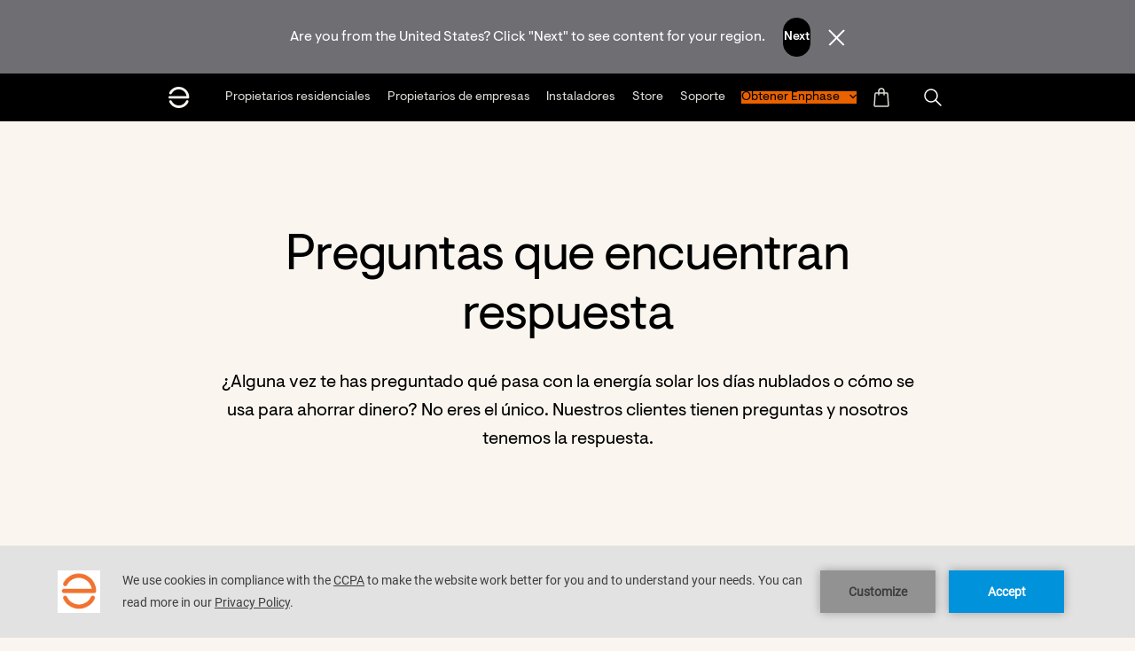

--- FILE ---
content_type: text/html; charset=UTF-8
request_url: https://enphase.com/es-es/energy-101
body_size: 23410
content:
<!DOCTYPE html>
<html lang="es-es" dir="ltr">

	<head>

		<meta charset="utf-8" />
<noscript><style>form.antibot * :not(.antibot-message) { display: none !important; }</style>
</noscript><meta name="MobileOptimized" content="width" />
<meta name="HandheldFriendly" content="true" />
<meta name="viewport" content="width=device-width, initial-scale=1.0" />
<meta property="og:title" content="Process of getting started with solar and battery storage" />
<meta name="description" content="Planning to go solar? We have gathered all the information you need. Here is an overview of all things solar — installation, activation, operation, monitoring, and servicing." />
<meta property="og:description" content="Planning to go solar? We have gathered all the information you need. Here is an overview of all things solar — installation, activation, operation, monitoring, and servicing." />
<link rel="icon" href="/themes/custom/smalcode/favicon.ico" type="image/vnd.microsoft.icon" />
<link rel="alternate" hreflang="en" href="https://enphase.com/energy-101" />
<link rel="alternate" hreflang="en-au" href="https://enphase.com/en-au/energy-101" />
<link rel="alternate" hreflang="de-at" href="https://enphase.com/de-at/energy-101" />
<link rel="alternate" hreflang="fr-be" href="https://enphase.com/fr-be/energy-101" />
<link rel="alternate" hreflang="nl-be" href="https://enphase.com/nl-be/energy-101" />
<link rel="alternate" hreflang="pt-br" href="https://enphase.com/pt-br/energy-101" />
<link rel="alternate" hreflang="bg-bg" href="https://enphase.com/bg-bg/energy-101" />
<link rel="alternate" hreflang="hr-hr" href="https://enphase.com/hr-hr/energy-101" />
<link rel="alternate" hreflang="cz-cz" href="https://enphase.com/cz-cz/energy-101" />
<link rel="alternate" hreflang="da-dk" href="https://enphase.com/da-dk/energy-101" />
<link rel="alternate" hreflang="es-do" href="https://enphase.com/es-do/energy-101" />
<link rel="alternate" hreflang="et-ee" href="https://enphase.com/et-ee/energy-101" />
<link rel="alternate" hreflang="en-eu" href="https://enphase.com/en-eu/energy-101" />
<link rel="alternate" hreflang="en-fi" href="https://enphase.com/en-fi/energy-101" />
<link rel="alternate" hreflang="fr-fr" href="https://enphase.com/fr-fr/energy-101" />
<link rel="alternate" hreflang="de-de" href="https://enphase.com/de-de/energy-101" />
<link rel="alternate" hreflang="el-gr" href="https://enphase.com/el-gr/energy-101" />
<link rel="alternate" hreflang="hu-hu" href="https://enphase.com/hu-hu/energy-101" />
<link rel="alternate" hreflang="en-in" href="https://enphase.com/en-in/energy-101" />
<link rel="alternate" hreflang="en-ie" href="https://enphase.com/en-ie/energy-101" />
<link rel="alternate" hreflang="it-it" href="https://enphase.com/it-it/energy-101" />
<link rel="alternate" hreflang="ja-jp" href="https://enphase.com/ja-jp/energy-101" />
<link rel="alternate" hreflang="en-lac" href="https://enphase.com/en-lac/energy-101" />
<link rel="alternate" hreflang="es-lac" href="https://enphase.com/es-lac/energy-101" />
<link rel="alternate" hreflang="lt-lt" href="https://enphase.com/lt-lt/energy-101" />
<link rel="alternate" hreflang="fr-lu" href="https://enphase.com/fr-lu/energy-101" />
<link rel="alternate" hreflang="en-my" href="https://enphase.com/en-my/energy-101" />
<link rel="alternate" hreflang="es-mx" href="https://enphase.com/es-mx/energy-101" />
<link rel="alternate" hreflang="nl-nl" href="https://enphase.com/nl-nl/energy-101" />
<link rel="alternate" hreflang="fr-nc" href="https://enphase.com/fr-nc/energy-101" />
<link rel="alternate" hreflang="en-ph" href="https://enphase.com/en-ph/energy-101" />
<link rel="alternate" hreflang="pl-pl" href="https://enphase.com/pl-pl/energy-101" />
<link rel="alternate" hreflang="ro-ro" href="https://enphase.com/ro-ro/energy-101" />
<link rel="alternate" hreflang="sk-sk" href="https://enphase.com/sk-sk/energy-101" />
<link rel="alternate" hreflang="en-za" href="https://enphase.com/en-za/energy-101" />
<link rel="alternate" hreflang="es-es" href="https://enphase.com/es-es/energy-101" />
<link rel="alternate" hreflang="sv-se" href="https://enphase.com/sv-se/energy-101" />
<link rel="alternate" hreflang="fr-ch" href="https://enphase.com/fr-ch/energy-101" />
<link rel="alternate" hreflang="th-th" href="https://enphase.com/th-th/energy-101" />
<link rel="alternate" hreflang="tr-tr" href="https://enphase.com/tr-tr/energy-101" />
<link rel="alternate" hreflang="en-gb" href="https://enphase.com/en-gb/energy-101" />
<link rel="alternate" hreflang="vi-vn" href="https://enphase.com/vi-vn/energy-101" />
<link rel="canonical" href="https://enphase.com/es-es/energy-101" />
<link rel="shortlink" href="https://enphase.com/es-es/node/83" />


			<!-- We use the full link to the CSS file in the rest of the tags -->
			<link rel="preload"
						as="style"
						href="/themes/custom/smalcode/dist/fonts.css" />

			<link rel="stylesheet"
						href="/themes/custom/smalcode/dist/fonts.css"
						media="print" onload="this.media='all'" />

			<noscript>
				<link rel="stylesheet"
							href="/themes/custom/smalcode/dist/fonts.css" />
			</noscript>
			<title>Process of getting started with solar and battery storage | Enphase</title>

      <link rel="apple-touch-icon" sizes="180x180" href="/apple-touch-icon.png">
      <link rel="icon" type="image/png" sizes="32x32" href="/favicon-32x32.png">
      <link rel="icon" type="image/png" sizes="16x16" href="/favicon-16x16.png">
      <link rel="manifest" href="/site.webmanifest">

			<link rel="stylesheet" media="all" href="/sites/default/files/css/css_2ckUoFU4HNSqMr8Ynz1FiIIsX4GK_czq4uqQNl4r6AY.css?delta=0&amp;language=es-es&amp;theme=smalcode&amp;include=eJxdzVEKwyAQBNALiR5JRl2MRd3F1bS5fUOhCPkZmPcxE3mQS2MJqsULHyMYyANy6J-32NVlhVr0oGS0oUZO5ELl7IV16raG0nfTeb88qo-YlHlcTxdk8h1nyZiF75VLJzUXoGTOQm91v7SN06r0BUm6S0w" />
<link rel="stylesheet" media="all" href="/sites/default/files/css/css_OLfrK5oc6Ck3vg0nRUt30V3pO8ZXgnk_qZqVMriJZUQ.css?delta=1&amp;language=es-es&amp;theme=smalcode&amp;include=eJxdzVEKwyAQBNALiR5JRl2MRd3F1bS5fUOhCPkZmPcxE3mQS2MJqsULHyMYyANy6J-32NVlhVr0oGS0oUZO5ELl7IV16raG0nfTeb88qo-YlHlcTxdk8h1nyZiF75VLJzUXoGTOQm91v7SN06r0BUm6S0w" />


			

			<link rel="apple-touch-icon" sizes="180x180" href="/apple-touch-icon.png">
			<link rel="icon" type="image/png" sizes="32x32" href="/favicon-32x32.png">
			<link rel="icon" type="image/png" sizes="16x16" href="/favicon-16x16.png">
			<meta name="msapplication-TileColor" content="#da532c">
			<meta name="theme-color" content="#ffffff">
			<meta name="viewport" content="width=device-width, initial-scale=1">
			<meta name="facebook-domain-verification" content="4fbfyfedpzy8ds4juqt76uvq8h8mbb" />

			<script>
				dataLayer = [{
					'country': 'Spain (ES)',
				}];
			</script>

			<script type="text/javascript" src="https://app.secureprivacy.ai/script/5fd22b8ab87b4851ffbc7d6c.js"></script>

      <!-- Google Tag Manager -->
      <script>(function(w,d,s,l,i){w[l]=w[l]||[];w[l].push({'gtm.start':
      new Date().getTime(),event:'gtm.js'});var f=d.getElementsByTagName(s)[0],
      j=d.createElement(s),dl=l!='dataLayer'?'&l='+l:'';j.async=true;j.src=
      'https://www.googletagmanager.com/gtm.js?id='+i+dl;f.parentNode.insertBefore(j,f);
      })(window,document,'script','dataLayer','GTM-WDJV9F');</script>
      <!-- End Google Tag Manager -->
			
		</head>

		<body class="page-node-83 page-type-template-page page-theme--light  energy-101 " >
			<!-- Google Tag Manager (noscript) -->
			<noscript>
				<iframe src="https://www.googletagmanager.com/ns.html?id=GTM-WDJV9F" height="0" width="0" style="display:none;visibility:hidden"></iframe>
			</noscript>
			<!-- End Google Tag Manager (noscript) -->

			<a href="#main-content" class="visually-hidden focusable">
				Skip to main content
			</a>
			
			  <div class="dialog-off-canvas-main-canvas" data-off-canvas-main-canvas>
    

<div class="layout-container" x-data="page()" x-init="init()">
      <div class="country-switcher">
          <div class="smal-country-switcher" data-countries="&#x7B;&quot;us&quot;&#x3A;&#x7B;&quot;description&quot;&#x3A;&quot;Are&#x20;you&#x20;from&#x20;the&#x20;United&#x20;States&#x3F;&#x20;Click&#x20;&#x5C;&quot;Next&#x5C;&quot;&#x20;to&#x20;see&#x20;content&#x20;for&#x20;your&#x20;region.&quot;,&quot;button&quot;&#x3A;&quot;Next&quot;,&quot;link&quot;&#x3A;&quot;&#x5C;&#x2F;&quot;&#x7D;,&quot;ca&quot;&#x3A;&#x7B;&quot;description&quot;&#x3A;&quot;Are&#x20;you&#x20;from&#x20;Canada&#x3F;&#x20;Click&#x20;&#x5C;&quot;Next&#x5C;&quot;&#x20;to&#x20;see&#x20;content&#x20;for&#x20;your&#x20;region.&quot;,&quot;button&quot;&#x3A;&quot;Next&quot;,&quot;link&quot;&#x3A;&quot;&#x5C;&#x2F;&quot;&#x7D;,&quot;co&quot;&#x3A;&#x7B;&quot;description&quot;&#x3A;&quot;&#x5C;u00bfEres&#x20;de&#x20;Colombia&#x3F;&#x20;Haga&#x20;clic&#x20;en&#x20;&#x5C;&quot;Siguiente&#x5C;&quot;&#x20;para&#x20;ver&#x20;el&#x20;contenido&#x20;de&#x20;su&#x20;regi&#x5C;u00f3n.&quot;,&quot;button&quot;&#x3A;&quot;Siguiente&quot;,&quot;link&quot;&#x3A;&quot;&#x5C;&#x2F;es-lac&quot;&#x7D;,&quot;cl&quot;&#x3A;&#x7B;&quot;description&quot;&#x3A;&quot;&#x5C;u00bfEres&#x20;de&#x20;Colombia&#x3F;&#x20;Haga&#x20;clic&#x20;en&#x20;&#x5C;&quot;Siguiente&#x5C;&quot;&#x20;para&#x20;ver&#x20;el&#x20;contenido&#x20;de&#x20;su&#x20;regi&#x5C;u00f3n.&quot;,&quot;button&quot;&#x3A;&quot;Siguiente&quot;,&quot;link&quot;&#x3A;&quot;&#x5C;&#x2F;es-lac&quot;&#x7D;,&quot;pa&quot;&#x3A;&#x7B;&quot;description&quot;&#x3A;&quot;&#x5C;u00bfEres&#x20;de&#x20;Panam&#x5C;u00e1&#x3F;&#x20;Haga&#x20;clic&#x20;en&#x20;&#x5C;&quot;Siguiente&#x5C;&quot;&#x20;para&#x20;ver&#x20;el&#x20;contenido&#x20;de&#x20;su&#x20;regi&#x5C;u00f3n.&quot;,&quot;button&quot;&#x3A;&quot;Siguiente&quot;,&quot;link&quot;&#x3A;&quot;&#x5C;&#x2F;es-lac&quot;&#x7D;,&quot;jm&quot;&#x3A;&#x7B;&quot;description&quot;&#x3A;&quot;You&#x20;are&#x20;from&#x20;Jamaica&#x3F;&#x20;Click&#x20;&#x5C;&quot;Next&#x5C;&quot;&#x20;to&#x20;see&#x20;content&#x20;for&#x20;your&#x20;region.&quot;,&quot;button&quot;&#x3A;&quot;Next&quot;,&quot;link&quot;&#x3A;&quot;&#x5C;&#x2F;en-gb&quot;&#x7D;,&quot;at&quot;&#x3A;&#x7B;&quot;description&quot;&#x3A;&quot;Du&#x20;kommst&#x20;aus&#x20;&#x5C;u00d6sterreich&#x3F;&#x20;Klick&#x20;&#x5C;&quot;Weiter&#x5C;&quot;&#x20;um&#x20;Inhalte&#x20;f&#x5C;u00fcr&#x20;deine&#x20;Region&#x20;zu&#x20;sehen.&quot;,&quot;button&quot;&#x3A;&quot;Weiter&quot;,&quot;link&quot;&#x3A;&quot;&#x5C;&#x2F;de-at&quot;&#x7D;,&quot;ch&quot;&#x3A;&#x7B;&quot;description&quot;&#x3A;&quot;Du&#x20;kommst&#x20;aus&#x20;der&#x20;Schweiz&#x3F;&#x20;Klick&#x20;&#x5C;&quot;Weiter&#x5C;&quot;&#x20;um&#x20;Inhalte&#x20;f&#x5C;u00fcr&#x20;deine&#x20;Region&#x20;zu&#x20;sehen.&quot;,&quot;button&quot;&#x3A;&quot;Weiter&quot;,&quot;link&quot;&#x3A;&quot;&#x5C;&#x2F;de-ch&quot;&#x7D;,&quot;de&quot;&#x3A;&#x7B;&quot;description&quot;&#x3A;&quot;Du&#x20;kommst&#x20;aus&#x20;Deutschland&#x3F;&#x20;Klick&#x20;&#x5C;&quot;Weiter&#x5C;&quot;&#x20;um&#x20;Inhalte&#x20;f&#x5C;u00fcr&#x20;deine&#x20;Region&#x20;zu&#x20;sehen.&quot;,&quot;button&quot;&#x3A;&quot;Weiter&quot;,&quot;link&quot;&#x3A;&quot;&#x5C;&#x2F;de-de&quot;&#x7D;,&quot;be&quot;&#x3A;&#x7B;&quot;description&quot;&#x3A;&quot;&#x5C;u00cates-vous&#x20;de&#x20;Belgique&#x3F;&#x20;Cliquez&#x20;sur&#x20;&#x5C;&quot;Suivant&#x5C;&quot;&#x20;pour&#x20;voir&#x20;le&#x20;contenu&#x20;de&#x20;votre&#x20;r&#x5C;u00e9gion.&quot;,&quot;button&quot;&#x3A;&quot;Suivant&quot;,&quot;link&quot;&#x3A;&quot;&#x5C;&#x2F;fr-be&quot;&#x7D;,&quot;nl&quot;&#x3A;&#x7B;&quot;description&quot;&#x3A;&quot;Kom&#x20;je&#x20;uit&#x20;Nederland&#x3F;&#x20;Klik&#x20;op&#x20;&#x5C;&quot;Volgende&#x5C;&quot;&#x20;om&#x20;inhoud&#x20;voor&#x20;uw&#x20;regio&#x20;te&#x20;bekijken.&quot;,&quot;button&quot;&#x3A;&quot;Volgende&quot;,&quot;link&quot;&#x3A;&quot;&#x5C;&#x2F;nl-nl&quot;&#x7D;,&quot;fr&quot;&#x3A;&#x7B;&quot;description&quot;&#x3A;&quot;Tu&#x20;viens&#x20;de&#x20;la&#x20;France&#x3F;&#x20;Cliquez&#x20;sur&#x20;&#x5C;&quot;Suivant&#x5C;&quot;&#x20;pour&#x20;voir&#x20;le&#x20;contenu&#x20;de&#x20;votre&#x20;r&#x5C;u00e9gion.&quot;,&quot;button&quot;&#x3A;&quot;Suivant&quot;,&quot;link&quot;&#x3A;&quot;&#x5C;&#x2F;fr-fr&quot;&#x7D;,&quot;se&quot;&#x3A;&#x7B;&quot;description&quot;&#x3A;&quot;&#x5C;u00c4r&#x20;du&#x20;fr&#x5C;u00e5n&#x20;Sverige&#x3F;&#x20;Klicka&#x20;p&#x5C;u00e5&#x20;&#x5C;u201dN&#x5C;u00e4sta&#x5C;u201d&#x20;f&#x5C;u00f6r&#x20;att&#x20;se&#x20;inneh&#x5C;u00e5ll&#x20;f&#x5C;u00f6r&#x20;din&#x20;region.&quot;,&quot;button&quot;&#x3A;&quot;Sweden&quot;,&quot;link&quot;&#x3A;&quot;&#x5C;&#x2F;sv-se&quot;&#x7D;,&quot;lu&quot;&#x3A;&#x7B;&quot;description&quot;&#x3A;&quot;Vous&#x20;&#x5C;u00eates&#x20;luxembourgeois&#x3F;&#x20;Cliquez&#x20;sur&#x20;&#x5C;&quot;Suivant&#x5C;&quot;&#x20;pour&#x20;voir&#x20;le&#x20;contenu&#x20;de&#x20;votre&#x20;r&#x5C;u00e9gion.&quot;,&quot;button&quot;&#x3A;&quot;Suivant&quot;,&quot;link&quot;&#x3A;&quot;&#x5C;&#x2F;fr-lu&quot;&#x7D;,&quot;it&quot;&#x3A;&#x7B;&quot;description&quot;&#x3A;&quot;Sei&#x20;italiano&#x3F;&#x20;Fare&#x20;clic&#x20;su&#x20;&#x5C;&quot;Avanti&#x5C;&quot;&#x20;per&#x20;visualizzare&#x20;i&#x20;contenuti&#x20;per&#x20;la&#x20;propria&#x20;regione.&quot;,&quot;button&quot;&#x3A;&quot;Avanti&quot;,&quot;link&quot;&#x3A;&quot;&#x5C;&#x2F;it-it&quot;&#x7D;,&quot;uk&quot;&#x3A;&#x7B;&quot;description&quot;&#x3A;&quot;Are&#x20;you&#x20;from&#x20;Great&#x20;Britain&#x3F;&#x20;Click&#x20;&#x5C;&quot;Next&#x5C;&quot;&#x20;to&#x20;see&#x20;content&#x20;for&#x20;your&#x20;region.&quot;,&quot;button&quot;&#x3A;&quot;Next&quot;,&quot;link&quot;&#x3A;&quot;&#x5C;&#x2F;en-gb&quot;&#x7D;,&quot;gb&quot;&#x3A;&#x7B;&quot;description&quot;&#x3A;&quot;Are&#x20;you&#x20;from&#x20;United&#x20;Kingdom&#x3F;&#x20;Click&#x20;&#x5C;&quot;Next&#x5C;&quot;&#x20;to&#x20;see&#x20;content&#x20;for&#x20;your&#x20;region.&quot;,&quot;button&quot;&#x3A;&quot;Next&quot;,&quot;link&quot;&#x3A;&quot;&#x5C;&#x2F;en-gb&quot;&#x7D;,&quot;es&quot;&#x3A;&#x7B;&quot;description&quot;&#x3A;&quot;&#x5C;u00bfEres&#x20;de&#x20;Espa&#x5C;u00f1a&#x3F;&#x20;Haga&#x20;clic&#x20;en&#x20;&#x5C;&quot;Siguiente&#x5C;&quot;&#x20;para&#x20;ver&#x20;el&#x20;contenido&#x20;de&#x20;su&#x20;regi&#x5C;u00f3n.&quot;,&quot;button&quot;&#x3A;&quot;Siguiente&quot;,&quot;link&quot;&#x3A;&quot;&#x5C;&#x2F;es-es&quot;&#x7D;,&quot;pl&quot;&#x3A;&#x7B;&quot;description&quot;&#x3A;&quot;Are&#x20;you&#x20;from&#x20;Poland&#x3F;&#x20;Click&#x20;&#x5C;&quot;Next&#x5C;&quot;&#x20;to&#x20;see&#x20;content&#x20;for&#x20;your&#x20;region.&quot;,&quot;button&quot;&#x3A;&quot;Next&quot;,&quot;link&quot;&#x3A;&quot;&#x5C;&#x2F;pl-pl&quot;&#x7D;,&quot;au&quot;&#x3A;&#x7B;&quot;description&quot;&#x3A;&quot;Are&#x20;you&#x20;from&#x20;Australia&#x3F;&#x20;Click&#x20;&#x5C;&quot;Next&#x5C;&quot;&#x20;to&#x20;see&#x20;content&#x20;for&#x20;your&#x20;region.&quot;,&quot;button&quot;&#x3A;&quot;Next&quot;,&quot;link&quot;&#x3A;&quot;&#x5C;&#x2F;en-au&quot;&#x7D;,&quot;in&quot;&#x3A;&#x7B;&quot;description&quot;&#x3A;&quot;Are&#x20;you&#x20;from&#x20;India&#x3F;&#x20;Click&#x20;&#x5C;&quot;Next&#x5C;&quot;&#x20;to&#x20;see&#x20;content&#x20;for&#x20;your&#x20;region.&quot;,&quot;button&quot;&#x3A;&quot;Next&quot;,&quot;link&quot;&#x3A;&quot;&#x5C;&#x2F;en-in&quot;&#x7D;,&quot;nz&quot;&#x3A;&#x7B;&quot;description&quot;&#x3A;&quot;Are&#x20;you&#x20;from&#x20;New&#x20;Zealand&#x3F;&#x20;Click&#x20;&#x5C;&quot;Next&#x5C;&quot;&#x20;to&#x20;see&#x20;content&#x20;for&#x20;your&#x20;region.&quot;,&quot;button&quot;&#x3A;&quot;Next&quot;,&quot;link&quot;&#x3A;&quot;&#x5C;&#x2F;en-au&quot;&#x7D;&#x7D;" x-data="countrySwitcher()" x-init="init()" style="display: none;" x-show="!!country">
    <div class="smal-country-switcher__content-wrapper" x-show="country && countryData" x-cloak>
      <span class="smal-country-switcher__description" x-html="countryData.description"></span>
      <span class="smal-country-switcher__next">
                                

                                  





<a  x-text="countryData.button" @click.prevent="window.open(countryData.link, &#039;_self&#039;); return false;" href="#" role="button" class="btn btn-medium btn-primary">
<span class="btn-text">Siguiente</span>
</a>
      </span>
      <span class="smal-country-switcher__dismiss" @click="dismiss()">
        
    
<img
  class="image"
  
  alt="Dismiss"
  src="/themes/custom/smalcode/dist/images/dismiss.svg"
   width="2800" height="2800"
/>
      </span>
    </div>
  </div>


    </div>
              <header
  x-data="{}"
  class="header header--main"
  :class="{ 'header-menu-open' : $component('hamburger').active }">

  <div class="header-pre-mobile container smaller-tablet">
    <div class="header-mobile-logo">
      <a href="/es-es">
  <img class="logo" width="110" height="20px" src="/themes/custom/smalcode/dist/images/logo-white.svg" alt="Enphase logo default">
  <img class="logo-white" width="110" height="20px" src="/themes/custom/smalcode/dist/images/logo-white.svg" alt="Enphase logo white">
</a>
    </div>

    
                <a href="javascript:void(0);" role="button" class="header-mobile-search mr-20 hidden pointer"
          tabindex="0"
            aria-label="Open search"
            data-ga4="header_search_button"
          onclick="jQuery('.js-search-bar-toggle').fadeToggle(); jQuery('body').toggleClass('header-search-bar-open'); document.getElementById('search-bar').focus()">
        
  

<svg  class="fill-current svg svg-small" role="presentation">
    <use xlink:href="/themes/custom/smalcode/dist/images/spritemap.svg?v=2.38#search"></use>
</svg>
      </a>
        <a href="javascript:void(0);" aria-label="Open country selection" role="button" class="language-switcher-button header-mobile-world hidden pointer text-mediumGrey">
      
  

<svg  class="fill-current svg svg-small" role="presentation">
    <use xlink:href="/themes/custom/smalcode/dist/images/spritemap.svg?v=2.38#world"></use>
</svg>
    </a>

    <div class="flex-grow text-align-right">
                        <div
                            x-show="!$component('hamburger').active"
                          x-html="!!document.querySelector('#menu-dropdown-button') ? document.querySelector('#menu-dropdown-button').innerHTML : ''"
             class="menu-dropdown__button"
             :class="{'menu-dropdown__button--open': open===true}"
             x-data="{open: false}"
             @click="open=!open" x-cloak></div>
                  </div>

    
            <a href="javascript:void(0);" class="header-store-button" aria-label="Open cart">
      
  

<svg  class="fill-current svg svg-small" role="presentation">
    <use xlink:href="/themes/custom/smalcode/dist/images/spritemap.svg?v=2.38#store"></use>
</svg>
      <div class="cart-items-quantity"
           :class="{'cart-items-quantity--visible': $component('storecart').cartItemsQuantityCookie > 0}"
           x-text="$component('storecart').cartItemsQuantityCookie">
      </div>
    </a>
    
        <div>
      <div class="hamburger hamburger--squeeze" tabindex="0"
     x-ref="hamburger"
     x-id="hamburger"
     x-data="{ active: false }"
     :class="{ 'is-active' : active }"
     @click="active = !active; jQuery('body').toggleClass('body--overflow-hidden');"
     @keyup.enter="active = !active; jQuery('body').toggleClass('body--overflow-hidden');"
     aria-label="Menu" role="button" aria-controls="navigation">
  <div class="hamburger-box">
    <div class="hamburger-inner"></div>
  </div>
</div>
    </div>
      </div>
  <div class="header-pre container" id="navigation">
    <div class="row tablet-break">
      <div class="col-12 header-menu-wrapper">
                  <a href="/es-es" id="header-logo" class="header-logo" aria-label="Enphase Home">
          
  

<svg  class="fill-current svg svg-small" role="presentation">
    <use xlink:href="/themes/custom/smalcode/dist/images/spritemap.svg?v=2.38#ep-logo-small"></use>
</svg>
          </a>
        
        <div class="header-menu">
          	
  
  <ul class="menu-header-main" :class="hover ? 'hover' : ''" role="menu" x-data="{ hover: false }" @mouseenter="setTimeout(() => { hover = true }, 700)" @mouseleave="hover = false">
                    <li role="menuitem" class="has-flyout menu-header-main__item menu-header-main__item--active" :class="open ? 'open' : ''" data-id="" x-data="{ open: false, hoverWhite: false }">
                          <a aria-label="Propietarios residenciales"
          class="menu-header-main__link"
          data-ga4="header_links"
          data-ga4-key1="header_click_text aaa"
          data-ga4-val1="Propietarios residenciales"
          
          href="/es-es/homeowners"
          @click="
            window.sendSeformToDatalayer($event, {nav_header: 'Propietarios\u0020residenciales'}, 'nav_iteraction');
                          if (window.innerWidth < 1024) {
                open = !open;
                return false;
              }
                        "
          >
          <span class="menu-header-main__text">
            Propietarios residenciales
          </span>
        </a>
                    



<div class="flyout-navigation-wrapper" :class="hoverWhite ? 'hover-white' : ''" @mouseenter="hoverWhite = true" @mouseleave="hoverWhite = false">
  <div class="flyout-navigation-columns">
              <div class="flyout-navigation-column ">
        <div class="flyout-navigation-title eyebrow ">
          <div class="flyout-navigation-title-text">EXPLORAR</div>
                  </div>
        <div class="flyout-navigation-column-content">
                      <div>
              <span><a href="https://enphase.com/es-es/homeowners">Enphase para el hogar</a></span>
                          </div>
                      <div>
              <span><a href="https://enphase.com/es-es/homeowners/enphase-app">Enphase App</a></span>
                          </div>
                      <div>
              <span><a href="https://enphase.com/es-es/homeowners/home-solar-batteries">Almacenamiento</a></span>
                          </div>
                      <div>
              <span><a href="https://enphase.com/es-es/homeowners/home-solar-systems">Microinversores</a></span>
                          </div>
                      <div>
              <span><a href="https://enphase.com/es-es/homeowners/ev-chargers">Cargadores EV</a></span>
                          </div>
                  </div>
      </div>
          <div class="flyout-navigation-column ">
        <div class="flyout-navigation-title eyebrow ">
          <div class="flyout-navigation-title-text">CONSIGUE ENPHASE</div>
                  </div>
        <div class="flyout-navigation-column-content">
                      <div>
              <span><a href="https://enphase.com/es-es/homeowners/start">Consigue solares</a></span>
                          </div>
                      <div>
              <span><a href="https://enphase.com/es-es/installer-locator">Encontrar un instalador</a></span>
                          </div>
                  </div>
      </div>
          <div class="flyout-navigation-column ">
        <div class="flyout-navigation-title eyebrow ">
          <div class="flyout-navigation-title-text">RECURSOS</div>
                  </div>
        <div class="flyout-navigation-column-content">
                      <div>
              <span><a href="https://enphase.com/es-es/support/homeowners">Soporte</a></span>
                          </div>
                      <div>
              <span><a href="https://support.enphase.com/s/community-home">Comunidad</a></span>
                          </div>
                      <div>
              <span><a href="https://enphase.com/es-es/blog">Blog</a></span>
                          </div>
                      <div>
              <span><a href="https://enphase.com/es-es/energy-101">Energía para principiantes</a></span>
                          </div>
                  </div>
      </div>
    
          </div>

    <div class="hamburger hamburger--squeeze is-active"
       @click="open = !open"
       @keyup.enter="open = !open">
    <div class="hamburger-box">
      <div class="hamburger-inner"></div>
    </div>
  </div>

    </div>

<div class="flyout-background-blur"></div>



        
          </li>
                    <li role="menuitem" class="has-flyout menu-header-main__item" :class="open ? 'open' : ''" data-id="" x-data="{ open: false, hoverWhite: false }">
                          <a aria-label="Propietarios de empresas"
          class="menu-header-main__link"
          data-ga4="header_links"
          data-ga4-key1="header_click_text aaa"
          data-ga4-val1="Propietarios de empresas"
          
          href="/es-es/business-owners"
          @click="
            window.sendSeformToDatalayer($event, {nav_header: 'Propietarios\u0020de\u0020empresas'}, 'nav_iteraction');
                          if (window.innerWidth < 1024) {
                open = !open;
                return false;
              }
                        "
          >
          <span class="menu-header-main__text">
            Propietarios de empresas
          </span>
        </a>
                    



<div class="flyout-navigation-wrapper" :class="hoverWhite ? 'hover-white' : ''" @mouseenter="hoverWhite = true" @mouseleave="hoverWhite = false">
  <div class="flyout-navigation-columns">
              <div class="flyout-navigation-column ">
        <div class="flyout-navigation-title eyebrow ">
          <div class="flyout-navigation-title-text">EXPLORAR</div>
                  </div>
        <div class="flyout-navigation-column-content">
                      <div>
              <span><a href="https://enphase.com/es-es/business-owners">Enphase for business</a></span>
                          </div>
                  </div>
      </div>
          <div class="flyout-navigation-column ">
        <div class="flyout-navigation-title eyebrow ">
          <div class="flyout-navigation-title-text"></div>
                  </div>
        <div class="flyout-navigation-column-content">
                  </div>
      </div>
          <div class="flyout-navigation-column ">
        <div class="flyout-navigation-title eyebrow ">
          <div class="flyout-navigation-title-text">RECURSOS</div>
                  </div>
        <div class="flyout-navigation-column-content">
                      <div>
              <span><a href="https://enphase.com/es-es/support">Soporte</a></span>
                          </div>
                      <div>
              <span><a href="https://support.enphase.com/s/community-home">Comunidad</a></span>
                          </div>
                  </div>
      </div>
    
          </div>

    <div class="hamburger hamburger--squeeze is-active"
       @click="open = !open"
       @keyup.enter="open = !open">
    <div class="hamburger-box">
      <div class="hamburger-inner"></div>
    </div>
  </div>

    </div>

<div class="flyout-background-blur"></div>



        
          </li>
                    <li role="menuitem" class="has-flyout menu-header-main__item" :class="open ? 'open' : ''" data-id="" x-data="{ open: false, hoverWhite: false }">
                          <a aria-label="Instaladores"
          class="menu-header-main__link"
          data-ga4="header_links"
          data-ga4-key1="header_click_text aaa"
          data-ga4-val1="Instaladores"
          
          href="/es-es/installers"
          @click="
            window.sendSeformToDatalayer($event, {nav_header: 'Instaladores'}, 'nav_iteraction');
                          if (window.innerWidth < 1024) {
                open = !open;
                return false;
              }
                        "
          >
          <span class="menu-header-main__text">
            Instaladores
          </span>
        </a>
                    



<div class="flyout-navigation-wrapper" :class="hoverWhite ? 'hover-white' : ''" @mouseenter="hoverWhite = true" @mouseleave="hoverWhite = false">
  <div class="flyout-navigation-columns">
              <div class="flyout-navigation-column ">
        <div class="flyout-navigation-title eyebrow ">
          <div class="flyout-navigation-title-text">EXPLORAR</div>
                  </div>
        <div class="flyout-navigation-column-content">
                      <div>
              <span><a href="https://enphase.com/es-es/installers">Enphase for installers</a></span>
                          </div>
                      <div>
              <span><a href="https://enphase.com/es-es/installers/storage">Almacenamiento</a></span>
                          </div>
                      <div>
              <span><a href="https://enphase.com/es-es/installers/microinverters">Microinversores</a></span>
                          </div>
                      <div>
              <span><a href="https://enphase.com/es-es/installers/communication">Comunicación</a></span>
                          </div>
                      <div>
              <span><a href="https://enphase.com/es-es/installers/ev-chargers">Cargadores EV</a></span>
                          </div>
                      <div>
              <span><a href="https://enphase.com/es-es/installers/accessories">Accesorios</a></span>
                          </div>
                      <div>
              <span><a href="https://enphase.com/es-es/installers/apps">Apps</a></span>
                          </div>
                  </div>
      </div>
          <div class="flyout-navigation-column ">
        <div class="flyout-navigation-title eyebrow ">
          <div class="flyout-navigation-title-text">SERVICES</div>
                  </div>
        <div class="flyout-navigation-column-content">
                      <div>
              <span><a href="https://enphase.com/es-es/installers/resources/ein">Enphase Installer Network</a></span>
                          </div>
                  </div>
      </div>
          <div class="flyout-navigation-column ">
        <div class="flyout-navigation-title eyebrow ">
          <div class="flyout-navigation-title-text">RECURSOS</div>
                  </div>
        <div class="flyout-navigation-column-content">
                      <div>
              <span><a href="https://enphase.com/es-es/support/installers">Soporte</a></span>
                          </div>
                      <div>
              <span><a href="https://support.enphase.com/s/community">Comunidad</a></span>
                          </div>
                      <div>
              <span><a href="https://enphase.com/es-es/installers/accessories">Accesorios</a></span>
                          </div>
                      <div>
              <span><a href="https://enphase.com/es-es/installers/news">Newsletters</a></span>
                          </div>
                      <div>
              <span><a href="https://enphase.com/es-es/installers/systems">System builder</a></span>
                          </div>
                      <div>
              <span><a href="https://enphase.com/es-es/installers/microinverters/calculator">Compatibilidad de módulos</a></span>
                          </div>
                      <div>
              <span><a href="https://enphase.com/es-es/installers/signup">Become an installer</a></span>
                          </div>
                      <div>
              <span><a href="https://enphase.com/es-es/installers/resources/buy">How to buy</a></span>
                          </div>
                      <div>
              <span><a href="https://support.enphase.com/authorization">Authorization Tool</a></span>
                          </div>
                  </div>
      </div>
    
          </div>

    <div class="hamburger hamburger--squeeze is-active"
       @click="open = !open"
       @keyup.enter="open = !open">
    <div class="hamburger-box">
      <div class="hamburger-inner"></div>
    </div>
  </div>

    </div>

<div class="flyout-background-blur"></div>



        
          </li>
                    <li role="menuitem" class="has-flyout menu-header-main__item" :class="open ? 'open' : ''" data-id="" x-data="{ open: false, hoverWhite: false }">
                          <a aria-label="Store"
          class="menu-header-main__link"
          data-ga4="header_links"
          data-ga4-key1="header_click_text aaa"
          data-ga4-val1="Store"
          
          href="/es-es/store"
          @click="
            window.sendSeformToDatalayer($event, {nav_header: 'Store'}, 'nav_iteraction');
                          if (window.innerWidth < 1024) {
                open = !open;
                return false;
              }
                        "
          >
          <span class="menu-header-main__text">
            Store
          </span>
        </a>
                    



<div class="flyout-navigation-wrapper" :class="hoverWhite ? 'hover-white' : ''" @mouseenter="hoverWhite = true" @mouseleave="hoverWhite = false">
  <div class="flyout-navigation-columns">
              <div class="flyout-navigation-column ">
        <div class="flyout-navigation-title eyebrow ">
          <div class="flyout-navigation-title-text">EXPLORAR</div>
                  </div>
        <div class="flyout-navigation-column-content">
                      <div>
              <span><a href="https://enphase.com/es-es/store">Explorar la tienda</a></span>
                          </div>
                      <div>
              <span><a href="https://enphase.com/es-es/store/storage">Almacenamiento</a></span>
                          </div>
                      <div>
              <span><a href="https://enphase.com/es-es/store/microinverters">Microinversores</a></span>
                          </div>
                      <div>
              <span><a href="https://enphase.com/es-es/store/communication">Comunicación</a></span>
                          </div>
                      <div>
              <span><a href="https://enphase.com/es-es/store/accessories">Accesorios</a></span>
                          </div>
                      <div>
              <span><a href="https://enphase.com/es-es/store/ev-chargers">Cargadores EV</a></span>
                          </div>
                      <div>
              <span><a href="https://enphase.com/es-es/store/services">Servicios</a></span>
                          </div>
                      <div>
              <span><a href="https://enphase.com/es-es/store/lifestyle-products">Estilo de vida</a></span>
                          </div>
                  </div>
      </div>
          <div class="flyout-navigation-column ">
        <div class="flyout-navigation-title eyebrow ">
          <div class="flyout-navigation-title-text">Cuenta</div>
                  </div>
        <div class="flyout-navigation-column-content">
                      <div>
              <span><a href="https://store.enphase.com/storefront/es-es/customer/account">Mi cuenta</a></span>
                          </div>
                      <div>
              <span><a href="https://store.enphase.com/storefront/es-es/sales/order/history">Pedidos</a></span>
                          </div>
                  </div>
      </div>
          <div class="flyout-navigation-column ">
        <div class="flyout-navigation-title eyebrow ">
          <div class="flyout-navigation-title-text">RECURSOS</div>
                  </div>
        <div class="flyout-navigation-column-content">
                      <div>
              <span><a href="https://enphase.com/es-es/installers/microinverters/calculator">Compatibilidad de módulos</a></span>
                          </div>
                  </div>
      </div>
    
          </div>

    <div class="hamburger hamburger--squeeze is-active"
       @click="open = !open"
       @keyup.enter="open = !open">
    <div class="hamburger-box">
      <div class="hamburger-inner"></div>
    </div>
  </div>

    </div>

<div class="flyout-background-blur"></div>



        
          </li>
                    <li role="menuitem" class="has-flyout menu-header-main__item" :class="open ? 'open' : ''" data-id="" x-data="{ open: false, hoverWhite: false }">
                          <a aria-label="Soporte"
          class="menu-header-main__link"
          data-ga4="header_links"
          data-ga4-key1="header_click_text aaa"
          data-ga4-val1="Soporte"
          
          href="/es-es/support"
          @click="
            window.sendSeformToDatalayer($event, {nav_header: 'Soporte'}, 'nav_iteraction');
                          if (window.innerWidth < 1024) {
                open = !open;
                return false;
              }
                        "
          >
          <span class="menu-header-main__text">
            Soporte
          </span>
        </a>
                    



<div class="flyout-navigation-wrapper" :class="hoverWhite ? 'hover-white' : ''" @mouseenter="hoverWhite = true" @mouseleave="hoverWhite = false">
  <div class="flyout-navigation-columns">
              <div class="flyout-navigation-column ">
        <div class="flyout-navigation-title eyebrow ">
          <div class="flyout-navigation-title-text">EXPLORAR</div>
                  </div>
        <div class="flyout-navigation-column-content">
                      <div>
              <span><a href="https://enphase.com/es-es/support">Explorar el apoyo</a></span>
                          </div>
                      <div>
              <span><a href="https://enphase.com/es-es/support/homeowners">Soporte para propietarios</a></span>
                          </div>
                      <div>
              <span><a href="https://enphase.com/es-es/support/installers">Soporte para instaladores</a></span>
                          </div>
                  </div>
      </div>
          <div class="flyout-navigation-column ">
        <div class="flyout-navigation-title eyebrow ">
          <div class="flyout-navigation-title-text">RECURSOS</div>
                  </div>
        <div class="flyout-navigation-column-content">
                      <div>
              <span><a href="https://enphase.com/es-es/homeowners/updates">Actualizaciones críticas para propietarios</a></span>
                          </div>
                      <div>
              <span><a href="https://enphase.com/es-es/installers/updates">Actualizaciones críticas para instaladores</a></span>
                          </div>
                      <div>
              <span><a href="https://enphase.com/es-es/installers/resources/documentation">Documentación</a></span>
                          </div>
                      <div>
              <span><a href="https://enphase.com/es-es/installers/training-and-certifications">Formación</a></span>
                          </div>
                      <div>
              <span><a href="https://support.enphase.com/s/community-home">Comunidad</a></span>
                          </div>
                      <div>
              <span><a href="https://enphase.com/es-es/warranty/spain">Garantía</a></span>
                          </div>
                  </div>
      </div>
          <div class="flyout-navigation-column ">
        <div class="flyout-navigation-title eyebrow ">
          <div class="flyout-navigation-title-text">Póngase en contacto con</div>
                  </div>
        <div class="flyout-navigation-column-content">
                      <div>
              <span><a href="https://enphase.com/es-es/contact-us">Contactar con el servicio de asistencia</a></span>
                          </div>
                  </div>
      </div>
    
          </div>

    <div class="hamburger hamburger--squeeze is-active"
       @click="open = !open"
       @keyup.enter="open = !open">
    <div class="hamburger-box">
      <div class="hamburger-inner"></div>
    </div>
  </div>

    </div>

<div class="flyout-background-blur"></div>



        
          </li>
                    <li role="menuitem" class="menu-dropdown menu-header-main__item" data-id="">
                            <div data-ga4="header_get_enphase_button_click">
                                                  <div aria-label="Obtener Enphase"
       class="menu-header-main__link menu-dropdown__button"
       :class="{'menu-dropdown__button--open': open===true}"
       id="menu-dropdown-button"
       x-data="{open: false}"
       @click="open=!open">
          <span class="menu-header-main__text">
            Obtener Enphase
          </span>
    
  

<svg  class="fill-current svg svg-xxsmall" role="presentation">
    <use xlink:href="/themes/custom/smalcode/dist/images/spritemap.svg?v=2.38#chevron_down"></use>
</svg>
    <div class="menu-dropdown__box" @click.away="open = false">
                                      <a class="menu-dropdown__box-item" href="https://global.enphase.com/es-es" aria-label="Propietarios" data-ga4="header_get_enphase_dropdown_click"  data-ga4-key1="dropdown_category" data-ga4-val1="Propietarios" >
          
  

<svg  class="fill-current svg svg-small" role="presentation">
    <use xlink:href="/themes/custom/smalcode/dist/images/spritemap.svg?v=2.38#home-energy-system"></use>
</svg>
          <span class="menu-dropdown__box-item-text">Propietarios</span>
        </a>
      
                                      <a class="menu-dropdown__box-item" href="/es-es/installers/resources/buy" aria-label="Instaladores" data-ga4="header_get_enphase_dropdown_click"  data-ga4-key1="dropdown_category" data-ga4-val1="Instaladores" >
          
  

<svg  class="fill-current svg svg-small" role="presentation">
    <use xlink:href="/themes/custom/smalcode/dist/images/spritemap.svg?v=2.38#installer"></use>
</svg>
          <span class="menu-dropdown__box-item-text">Instaladores</span>
        </a>
      
          </div>
  </div>

          </div>
                  </li>
                    <li role="menuitem" class="menu-header-main__item menu-icon-link--store" data-id="">
                  <a href="javascript:void(0);" class="header-store-button" aria-label="Open cart" data-ga4="header_store_button">
          
  

<svg  class="fill-current svg svg-small" role="presentation">
    <use xlink:href="/themes/custom/smalcode/dist/images/spritemap.svg?v=2.38#store"></use>
</svg>
          <div class="cart-items-quantity"
               :class="{'cart-items-quantity--visible': $component('storecart').cartItemsQuantityCookie > 0}"
               x-text="$component('storecart').cartItemsQuantityCookie">
          </div>
        </a>
          </li>
  </ul>



        </div>

                                                <div class="menu-header-main__item">
              <span aria-label="Search" role="button" class="header-search" data-ga4="header_search_button" @click="document.getElementById('yxt-SearchBar-input--search-bar').focus();" @mouseover="document.getElementById('yxt-SearchBar-input--search-bar').focus();">
                
  

<svg  class="fill-current svg svg-small" role="presentation">
    <use xlink:href="/themes/custom/smalcode/dist/images/spritemap.svg?v=2.38#search"></use>
</svg>
              </span>
              <div class="flyout-navigation-wrapper">
                <div class="flyout-navigation-columns">
                    <div class="flyout-navigation-column full">
                      <div class="js-search-bar-toggle">
                        
<div class="search-bar-form">
  <div class=" ">
    <div class="rel flex">
      <div class="flex align-items-center w-full">
        <div class="rel ml-8 mr-8">
          <div class="search_form"></div>
        </div>
        <a aria-label="Close search bar" href="javascript:void(0);" role="button" class="search-bar-svg-wrapper pointer" onclick="jQuery('.js-search-bar-toggle').fadeToggle(); jQuery('body').toggleClass('header-search-bar-open');">
          
  

<svg  class="fill-current svg svg-small" role="presentation">
    <use xlink:href="/themes/custom/smalcode/dist/images/spritemap.svg?v=2.38#close"></use>
</svg>
        </a>
        <div class="show-small search-bar-small-only">
          <a href="javascript:void(0);" role="button" class="label text-white pl-8 pr-8 pointer" onclick="jQuery('.js-search-bar-toggle').fadeToggle(); jQuery('body').toggleClass('header-search-bar-open');">
            Cancel
          </a>
        </div>
      </div>
    </div>
  </div>
</div>
                      </div>
                    </div>
                </div>
                <div class="hamburger hamburger--squeeze is-active" @click="open = !open" @keyup.enter="open = !open">
                    <div class="hamburger-box">
                      <div class="hamburger-inner"></div>
                    </div>
                </div>
              </div>
              <div class="flyout-background-blur"></div>
            </div>
                  
        


              </div>
    </div>
  </div>
</header>
      
  <div id="main-content" class="site-content">
    <div class="jobvite">
            
    </div>
        
    
          
            
                  
      
                                                                                                                                                                                                                                      
                                                                                                                                                
                  
    <main role="main">
      	<div data-drupal-messages-fallback class="hidden"></div>
<div id="block-smalcode-content">
    





<article class="article">
      



<div  class="paragraph paragraph--type--panel-text paragraph--view-mode--default" style="position: relative;">
  

  



<div class="p-id-54413 panel-text panel-text--center panel-text--default panel-text-theme--none">
<div class="container max-w-1440">
  <div class="row">
    <div class="col-12 fade-in">
      




<div class="text-block  text-block--">
  <div class="text-block__text-content">
        <div class="text-block__text">
            <div class="rich-text rich-text--left">
    <div style="max-width:800px;margin:0 auto;">
<h2>
<style type="text/css"><!--td {border: 1px solid #cccccc;}br {mso-data-placement:same-cell;}-->
</style>
Preguntas que encuentran respuesta</h2>

<p>
<style type="text/css"><!--td {border: 1px solid #cccccc;}br {mso-data-placement:same-cell;}-->
</style>
¿Alguna vez te has preguntado qué pasa con la energía solar los días nublados o cómo se usa para ahorrar dinero? No eres el único. Nuestros clientes tienen preguntas y nosotros tenemos la respuesta.</p>

<p>&nbsp;</p>
</div>


</div>

    </div>
          </div>

  
  
  
  </div> 
    </div>
  </div>
</div>
</div>
</div>

  
<div id="p54414" class="blog-posts" x-data="blogPosts()" x-init="init()">
        <div class="views-element-container"><div class="js-view-dom-id-f7e297ebe34842dc27bca30949ba02f5234c95b63b7be6e39ef80d9b5a266965">
  
  
  

  
  
  

  <div class="container max-w-1440">
  
          <div class="row">     
      <div class="col-4">
        <div class="card-grid__item--small card-grid__item">
          


      


<a  href="/es-es/energy-101/ventajas-de-los-microinversores" class="card-article-wrapper">
<div class="card-article card-article--card">
  <div class="card-article-wrap">
          <div class="card-article-image">
                <div>
  
        <img loading="lazy" srcset="/sites/default/files/styles/max_325x325/public/2022-04/q%20meets%20a%205.png?itok=_QhcSPaC 325w, /sites/default/files/styles/max_650x650/public/2022-04/q%20meets%20a%205.png?itok=3dFRnhku 650w, /sites/default/files/styles/max_3840x3840/public/2022-04/q%20meets%20a%205.png?itok=ALkGlQ7i 951w" sizes="(min-width: 1290px) 1290px, 100vw" width="325" height="177" src="/sites/default/files/styles/max_325x325/public/2022-04/q%20meets%20a%205.png?itok=_QhcSPaC" alt="Image" />




</div>


        
            </div>
        <div class="card-article-content">
      <div>
      
      
              <h5 class="h5 card-article-headline">
          
<span>Ventajas de los microinversores</span>

        </h5>
      
              <div class="card-article-text">
          Los inversores transforman la electricidad de corriente continua a corriente alterna, pero eso no es lo único que hacen.
        </div>
            </div>
            <div class="card-article-links">
                                  





    

<div  role="button" class="btn btn-medium btn-secondly card-article-button card-article-link">
<span class="btn-text">Ver</span>
</div>
              </div>
      
          </div>
  </div>
</div>
</a>
  </div>
      </div>

        

    
  
    
      <div class="col-4">
        <div class="card-grid__item--small card-grid__item">
          


      


<a  href="/es-es/energy-101/como-elegir-un-panel-solar" class="card-article-wrapper">
<div class="card-article card-article--card">
  <div class="card-article-wrap">
          <div class="card-article-image">
                <div>
  
        <img loading="lazy" srcset="/sites/default/files/styles/max_325x325/public/2022-04/q%20meets%20a%203.png?itok=QpuB5tlV 325w, /sites/default/files/styles/max_650x650/public/2022-04/q%20meets%20a%203.png?itok=oGW3bCHr 650w, /sites/default/files/styles/max_3840x3840/public/2022-04/q%20meets%20a%203.png?itok=e9rwH4bD 951w" sizes="(min-width: 1290px) 1290px, 100vw" width="325" height="177" src="/sites/default/files/styles/max_325x325/public/2022-04/q%20meets%20a%203.png?itok=QpuB5tlV" alt="Image" />




</div>


        
            </div>
        <div class="card-article-content">
      <div>
      
      
              <h5 class="h5 card-article-headline">
          
<span>Cómo elegir un panel solar</span>

        </h5>
      
              <div class="card-article-text">
          Los Enphase IQ Microinverters funcionan en una gran cantidad de paneles solares.
        </div>
            </div>
            <div class="card-article-links">
                                  





    

<div  role="button" class="btn btn-medium btn-secondly card-article-button card-article-link">
<span class="btn-text">Ver</span>
</div>
              </div>
      
          </div>
  </div>
</div>
</a>
  </div>
      </div>

        

    
  
    
      <div class="col-4">
        <div class="card-grid__item--small card-grid__item">
          


      


<a  href="/es-es/energy-101/energia-solar-y-sombra" class="card-article-wrapper">
<div class="card-article card-article--card">
  <div class="card-article-wrap">
          <div class="card-article-image">
                <div>
  
        <img loading="lazy" srcset="/sites/default/files/styles/max_325x325/public/2022-04/q%20meets%20a%208.png?itok=rrslMINv 325w, /sites/default/files/styles/max_650x650/public/2022-04/q%20meets%20a%208.png?itok=BRqij0M6 650w, /sites/default/files/styles/max_3840x3840/public/2022-04/q%20meets%20a%208.png?itok=tO19zJYN 951w" sizes="(min-width: 1290px) 1290px, 100vw" width="325" height="177" src="/sites/default/files/styles/max_325x325/public/2022-04/q%20meets%20a%208.png?itok=rrslMINv" alt="Image" />




</div>


        
            </div>
        <div class="card-article-content">
      <div>
      
      
              <h5 class="h5 card-article-headline">
          
<span>Energía solar y sombra</span>

        </h5>
      
              <div class="card-article-text">
          Los árboles son bonitos, pero proyectan sombras sobre los sistemas de energía solar.
        </div>
            </div>
            <div class="card-article-links">
                                  





    

<div  role="button" class="btn btn-medium btn-secondly card-article-button card-article-link">
<span class="btn-text">Ver</span>
</div>
              </div>
      
          </div>
  </div>
</div>
</a>
  </div>
      </div>

            </div><div class="row">         

          </div>     
  </div>
    

  
  

  
  
</div>
</div>

  </div>

  </article>

</div>


    </main>
  </div>

        <script>
      window.language = 'es-es';
    </script>

    

            
    
    <div class="cart-modal"
     x-id="storecart"
     :class="{ 'cart-modal--open' : open }"
     x-transition:enter="cart-modal--transition-enter"
     x-transition:leave="cart-modal--transition-leave"
     x-show="open"
     x-data="cartModal()"
     data-items=''
     data-logged-in=''
     data-open='0'
       x-init="init(null)"
     x-cloak>
    <div x-show="relatedCartItems.length > 0 || ((MagentoApi.cart.installationService || installerBookingEdit) && (cartItemsQuantityCookie < 2 || MagentoApi.cart.installationServiceinCart))" class="cart-modal-sidebar absolute" x-bind:class="{ 'active': productOpen && open, 'mobile': windowWidth <= 1100, 'cart-modal--open' : open }">
      <div x-show="windowWidth <= 1100 && viewStatus != 'sign-in' && open"  x-transition:enter="cart-modal--transition-enter"
     x-transition:leave="cart-modal--transition-leave" @click="productOpen = (productOpen === false ? true : false)" class="toggle-header" x-bind:class="{'cart-modal--open' : open }">
      <div>Services and Frequently bought products</div>
      
  

<svg  class="fill-current svg svg-xsmall" role="presentation">
    <use xlink:href="/themes/custom/smalcode/dist/images/spritemap.svg?v=2.38#arrow"></use>
</svg>
      </div>
      <div class="wrapper">
  <div class="relative h-full">
    <div x-show="(MagentoApi.cart.installationService || installerBookingEdit) && (cartItemsQuantityCookie < 2 || MagentoApi.cart.installationServiceinCart)">
      
<div x-data="cartHulk()" x-init="init()" x-show="open" >
  <div class="cart-modal__header" x-show="windowWidth >= 1100">
    <p class="cart-modal__header__text">Services for your product.</p>
  </div>
  <div class="hulk-wrapper">
    <div class="isLoading" x-show="isLoading">
        <div class="loading-spinner">
  <div class="loading-spinner__overlay">
    <div class="loading-spinner__border" role="status">
      <span class="loading-spinner__label">Loading</span>
    </div>
  </div>
</div>
 
    </div>
    <div class="hulk">
      <div class="hulk-header">
        <p class="hulk-headline">Installation at-home consultation</p>
        <p class="hulk-content">Need help with installation? Start by booking an At-home Consultation with an independent installation professional to receive a quote for your custom installation.</p>
      </div>
      <div x-show="orderComplete == false">
        <p class="hulk-inline-headline hulk-flex">Confirm your installation zip code:</p>
        <div class="hulk-flex hulk-input-section" :class="{'error': invalidZip == true}">
        <div class="installer-search__search-wrapper">  
              <input x-model="formData.zipCode" type="text" @keyup.enter="checkArea()" pattern="[0-9]{5}" class="hulk-zip-code" placeholder="Input your zip code" >
              <p x-show="invalidZip" class="error">Please confirm your installation zip code</p>
          </div>
                                        

                    





<a  @click="checkArea()" :class="{ &#039;disabled&#039;: areaCheck &amp;&amp; oldAddress == &#039;false&#039; }" href="javascript:void(0);" role="button" class="btn btn-secondly">
<span class="btn-text">Confirm</span>
</a>
        </div>
        <div class="hulk-message" x-show="areaCheck === true">
          <p>Great news: Enphase’s at-home EV charger installation services are available in your area.</p>
        </div>
        <div class="hulk-message" x-show="areaCheck === false">
          <p>Unfortunately, Enphase's at-home EV charger installation services are not yet available in your area. You can <a target="_blank" href="/ev-chargers/installers">click here</a> to browse electricians with EV charger expertise.</p>
        </div>
      </div>
      <div class="hulk-message orderComplete" x-show="orderComplete === true">
        <p>Installation at-home consultation successfully added to cart</p>
      </div>
      <div x-show="orderComplete == false">
        <div class="hulk-section" x-show="areaCheck === true || installerBookingEdit" :class="installerBookingEdit ? 'disabled' : ''">
          <p class="hulk-inline-headline">Are you shipping to your installation address?</p>
          <div class="hulk-radio-buttons">
              <ul>
                  <li>
                      <input @click="oldAddress = false" type="radio" id="y-option" name="selector" value="yes" x-model="formData.installerAddress">
                      <label for="y-option">Yes</label>
                      <div class="check"><div class="inside"></div></div>
                  </li>
                  <li>
                      <input type="radio" id="n-option" name="selector" value="no" x-model="formData.installerAddress">
                      <label for="n-option">No</label>
                      <div class="check"><div class="inside"></div></div>
                  </li>
              </ul>
          </div>
        </div>
        <div class="hulk-section" x-show="formData.installerAddress == 'no' && areaCheck === true || installerBookingEdit && formData.installerAddress == 'no'" :class="installerBookingEdit ? 'disabled' : ''">
          <p class="hulk-inline-headline">Enter your installation address:</p>
          <div class="hulk-installation-adress">
           <div :data-places-autocomplete-options="getPlacesAutocompleteOptions()">  
              

<div class="places-autocomplete places-autocomplete--street"
     x-id="installerPlacesAutocomplete2"
     x-data="placesAutocomplete({ country: '', variant: 'street'})"
     data-options=""
     x-init="includeGoogleMapsAPI($el.dataset.options ? $el.dataset.options :
     ($el.closest('[data-places-autocomplete-options]') ? JSON.parse($el.closest('[data-places-autocomplete-options]').dataset.placesAutocompleteOptions) : null))">

	    	
  <input
    x-ref="places-autocomplete-input"
    placeholder="Street address"
    x-model="placesSearch['street']"
    :type="getInputType()"
    @keyup="onKeyup($event)"
    @keydown.enter="onKeydownEnter()"
  />

    </div>

            </div>
            <input type="text" x-model="formData.street" placeholder="Street address" style="display: none;">
            <input type="text" x-model="formData.adressInfo" placeholder="Apartment, Building, floor (optional)">
            <div class="hulk-flex">
              <input type="text" x-model="formData.city" disabled placeholder="City" class="input-text--disabled">
              <input maxlength="2" type="text" x-model="formData.state" disabled placeholder="State" class="input-text--disabled">
            </div>
          </div>
        </div>
        <div class="hulk-section" x-show="areaCheck === true || areaCheck === false">
          <div class="hulk-spacer-line"></div>
        </div>
        <div x-show="areaCheck === true || installerBookingEdit" class="hulk-radio-buttons-section" :class="{ disabled: installerBookingEdit }">
          <ul>
            <li :class="{ checked: policy === 'yes' }">
                <input @click="policy = (policy === 'yes') ? 'no' : 'yes' " type="radio" id="p-option" name="policy" value="yes">
                <label for="p-option" >I have read Enphase's <a target="_blank" href="/legal/privacy-policy">Privacy policy</a> and I have read and agree to Enphase's <a target="_blank" href="/legal/sales-terms-and-conditions">terms and conditions.</a></label>
                <div class="check"><div class="inside"></div></div>
            </li>
            <li :class="{ checked: agreement === 'yes' }">
                <input @click="agreement = (agreement === 'yes') ? 'no' : 'yes'" x-bind:checked="agreement === 'yes'" type="radio" id="a-option" name="agreement" value="yes">
                <label for="a-option"> I understand that this service is fulfilled by an independent professional utilizing the Enphase O&M Marketplace’s 365 Pronto platform. I confirm that I have reviewed and accept the <a target="_blank" href="https://enphase.com/legal/365-pronto-customer-platform-services-agreement">365 Pronto Customer Platform Services Agreement.</a></label>
                <div class="check"><div x-show="agreement === 'yes'"  class="inside"></div></div>
            </li>
          </ul>
        </div>
        <div class="hulk-message" x-show="areaCheck === true && oldAddress == true ">
          <p>The zip code entered above does not match the entered address.</p>
        </div>
        <div class="hulk-flex hulk-section">
          <div class="hulk-price-wrapper">
            <p class="hulk-price">Price : $<span x-text="price"></span></p>
            <div @click="notice = !notice">?</div>
          </div>
                                        

                    





<a  @click="prepareInstallationProductToCart()" :class="{ &#039;disabled&#039;: (oldAddress || installerBookingEdit === true || formData.street == &#039;&#039; || formData.city == &#039;&#039; || formData.state == &#039;&#039; || agreement != &#039;yes&#039; || policy != &#039;yes&#039;) &amp;&amp; (formData.installerAddress != &#039;yes&#039; || agreement != &#039;yes&#039; || policy != &#039;yes&#039; )}" href="javascript:void(0);" role="button" class="btn btn-primary">
<span class="btn-text">Add</span>
</a>
        </div>
          <p class="hulk-notice" x-show="notice">
              The At-home Consultation helps determine the full cost to install your new EV charger. The $150 fee is subtracted from your final installation price if you choose to accept the quote. After check out, Enphase will send you an email from its 365 Pronto Platform describing next steps.
          </p>
          <p x-show="faqSection == false" @click="faqSection = true" class="hulk-faq-toggle">Know more</p>
          <div x-show="faqSection == true"class="hulk-faq-section">
            <div class="accordion-wrapper" x-data="{ openTab: null }">
              <div class="accordion-item-faq">
                <div class="accordion-item-faq-header" @click="openTab = (openTab === 1 ? null : 1)" :class="{ 'active': openTab === 1 }">
                  What is included in this price?
                  
  

<svg  class="fill-current svg svg-xxsmall" role="presentation">
    <use xlink:href="/themes/custom/smalcode/dist/images/spritemap.svg?v=2.38#chevron_down"></use>
</svg>
                </div>
                <div class="accordion-item-faq-content" x-show="openTab === 1">
                  The At-home Consultation includes a report detailing your EV readiness, and a custom, no-obligation quote for your EV charger installation. This $150 fee is subtracted from your final installation price if you choose to accept the quote.
                </div>
              </div>
              <div class="accordion-item-faq">
                <div class="accordion-item-faq-header" @click="openTab = (openTab === 3 ? null : 3)" :class="{ 'active': openTab === 3 }">
                  What are the next steps?
                  
  

<svg  class="fill-current svg svg-xxsmall" role="presentation">
    <use xlink:href="/themes/custom/smalcode/dist/images/spritemap.svg?v=2.38#chevron_down"></use>
</svg>
                </div>
                <div class="accordion-item-faq-content" x-show="openTab === 3">
                  After you check out, Enphase will send you a confirmation email from the 365 Pronto Platform, and your installation professional will directly contact you to schedule a time for your At-home Consultation.
                </div>
              </div>
              <div class="accordion-item-faq">
                <div class="accordion-item-faq-header" @click="openTab = (openTab === 4 ? null : 4)" :class="{ 'active': openTab === 4 }">
                  What is the 365 Pronto Platform?
                  
  

<svg  class="fill-current svg svg-xxsmall" role="presentation">
    <use xlink:href="/themes/custom/smalcode/dist/images/spritemap.svg?v=2.38#chevron_down"></use>
</svg>
                </div>
                <div class="accordion-item-faq-content" x-show="openTab === 4">
                  Enphase's 365 Pronto Platform is software that dispatches independent professionals to perform renewable energy services, including EV charger installations.
                </div>
              </div>
              <div class="accordion-item-faq">
                <div class="accordion-item-faq-header" @click="openTab = (openTab === 5 ? null : 5)" :class="{ 'active': openTab === 5 }">
                  How will I be charged for these services?
                  
  

<svg  class="fill-current svg svg-xxsmall" role="presentation">
    <use xlink:href="/themes/custom/smalcode/dist/images/spritemap.svg?v=2.38#chevron_down"></use>
</svg>
                </div>
                <div class="accordion-item-faq-content" x-show="openTab === 5">
                  The charge for your At-home Consultation will be processed through Enphase's Store. If you choose to accept your installation quote, you will pay for the installation separately via the 365 Pronto Platform.
                </div>
              </div>
            </div>
            <div class="hulk-flex">
              <p class="hulk-faq-toggle" @click="faqSection = false">Show less</p>
            </div>
          </div>
      </div>
    </div>
  </div>
</div>    </div>
    <div class="isLoading" x-show="isLoadingRelatedProducts">
        <div class="loading-spinner loading-spinner--inline">
  <div class="loading-spinner__border" role="status">
    <span class="loading-spinner__label">Loading</span>
  </div>
</div>
    </div>
    <div class="cart-modal__header" x-show="relatedCartItems.length > 0 && windowWidth >= 1100 && !MagentoApi.cart.installationServiceinCart">
      <p class="cart-modal__header__text">Frequently bought together</p>
    </div> 
    <div class="cart-modal__list" x-show="relatedCartItems.length > 0 && !MagentoApi.cart.installationServiceinCart">
      <template x-for="(cartItem, index) in relatedCartItems" x-id="cartItem">
        <div class="related-product">
          <div class="related-product-wrapper">
            <div class="related-product-wrapper-image">
              <img :src="setRelatedThumbnail(cartItem.thumbnail_image)">
            </div>
            <div class="related-product-wrapper-content">
              <div class="cart-modal__item-details__sku related-product-wrapper-content-sku"
                   x-text="cartItem.linked_product_sku"></div>
              <div class="cart-modal__item-details__name related-product-wrapper-content-headline"
                   x-text="cartItem.name">
              </div>
              <div class="cart-modal__item-details__price related-product-wrapper-content-price"
                   x-html="price(cartItem)">
              </div>
              <div class="cart-modal__item-update">
                <div class="cart-modal__item-update-quantity"
                     x-show="cartItem.linked_product_type == 'simple' && cartItem.linked_product_sku != 'CELLMODEM-M1'">
                  <div class="cart-modal__item-update-quantity-input">
                    <input id="quantity" class="cart-modal__item-update-quantity-input__input" type="number"
                           x-model="relatedCartItems[index].qty" title="quantity" />
                    <div class="cart-modal__item-update-quantity-input__input-arrows">
                      <button class="cart-modal__item-update-quantity-input__input-arrow-up"
                              @click="relatedCartItems[index].qty < cartItem.maxium_qty || cartItem.maxium_qty == 0 ? relatedCartItems[index].qty++ : true ;">
                              
                        
  

<svg  class="fill-current svg svg-xxsmall" role="presentation">
    <use xlink:href="/themes/custom/smalcode/dist/images/spritemap.svg?v=2.38#chevron_down"></use>
</svg>
                      </button>
                      <button class="cart-modal__item-update-quantity-input__input-arrow-down"
                              @click="relatedCartItems[index].qty > cartItem.minimum_qty ? relatedCartItems[index].qty-- : true ;">
                        
  

<svg  class="fill-current svg svg-xxsmall" role="presentation">
    <use xlink:href="/themes/custom/smalcode/dist/images/spritemap.svg?v=2.38#chevron_down"></use>
</svg>
                      </button>
                    </div>
                  </div>
                  <div class="cart-modal__item-update-add">
                                                            

                    





<a  @click="addRelatedProductToCart(cartItem)" href="javascript:void(0);" role="button" class="btn btn-secondly btn-small">
<span class="btn-text">Add</span>
</a>
                  </div>
                </div>
                <div class="cart-modal__item-update-error" x-show="cartItem.errorMessage">
                  Error:</br> <span x-text="cartItem.errorMessage"></span>
                </div>
                <div class="cart-modal__item-update"
                     x-show="(cartItem.linked_product_type != 'simple' || cartItem.linked_product_sku == 'CELLMODEM-M1') && !cartItem.detailsOpen">
                  <div class="link">
                    <a :href="'/store/p/' + cartItem.linked_product_sku">Learn More</a>
                  </div>
                </div>
              </div>
            </div>
          </div>
          <div>
            <div class="cart-modal__item-update-content" x-show="cartItem.detailsOpen">
              <div class="cart-modal__item-update-content-text" x-html="cartItem.description"></div>
              <div class="link">
                <a :href="'/store/p/' + cartItem.linked_product_sku">Learn More</a>
              </div>
            </div>
            <div class="cart-modal__item-update-remove" x-on:click="cartItem.detailsOpen = !cartItem.detailsOpen">
              <a x-show="!cartItem.detailsOpen">Detalles</a>
              <a x-show="cartItem.detailsOpen">Show less</a>
            </div>
          </div>
        </div>
      </template>
    </div>
    <div class="cart-modal-related-products__toggle" x-show="productOpen === true"
         @click="productOpen = !productOpen">
      
  

<svg  class="fill-current svg svg-small" role="presentation">
    <use xlink:href="/themes/custom/smalcode/dist/images/spritemap.svg?v=2.38#arrow"></use>
</svg>
    </div>
  </div>
</div>    </div>
    <div class="cart-modal-inner">
      <div class="cart-modal-related-products__toggle" x-show="productOpen === false && windowWidth >= 1100" @click="productOpen = (productOpen === false ? true : false)">
        
  

<svg  class="fill-current svg svg-small" role="presentation">
    <use xlink:href="/themes/custom/smalcode/dist/images/spritemap.svg?v=2.38#arrow_left"></use>
</svg>
      </div>

      <div x-show="isLoading">
          <div class="loading-spinner loading-spinner--inline">
  <div class="loading-spinner__border" role="status">
    <span class="loading-spinner__label">Loading</span>
  </div>
</div>
      </div>

      <template x-if="viewStatus === 'cart'">
        <div class="cart-modal-view cart-modal-view--cart" x-bind:class="{ 'relatedtProducts': open && relatedCartItems.length }">
  <div class="cart-modal__header">
    <p class="cart-modal__header__text">Cesta</p>
    <div x-show="!loggedIn" class="cart-modal__header__button" :class="{'cart-modal__header__button--disabled': blockCartInstallationError()}" role="button" @click="viewStatus = 'sign-in'">
      <span class="cart-modal__header__button__icon-left">
        <svg role="presentation" width="24" height="24" viewBox="0 0 24 24" fill="none"
             xmlns="http://www.w3.org/2000/svg">
          <path d="M12.0498 12C14.2589 12 16.0498 9.98528 16.0498 7.5C16.0498 5.01472 14.2589 3 12.0498 3C9.84067 3 8.0498 5.01472 8.0498 7.5C8.0498 9.98528 9.84067 12 12.0498 12Z"
                stroke="currentColor" stroke-miterlimit="10" stroke-linecap="round" stroke-linejoin="round" />
          <path d="M8.5498 12.6912C5.03246 13.6443 4.2947 16.2416 3.8999 19.3999C3.8999 19.9999 4.2999 20.4999 4.8999 20.4999H19.0999C19.6999 20.4999 20.1999 19.9999 20.0999 19.3999C19.7051 16.2416 18.9673 13.6443 15.45 12.6912"
                stroke="currentColor" stroke-miterlimit="10" stroke-linecap="round" stroke-linejoin="round" />
        </svg> 
      </span>
      <span class="cart-modal__header__button__text">
        Iniciar sesión
      </span>
    </div>
    <a x-show="loggedIn" class="cart-modal__header__button" :class="{'cart-modal__header__button--disabled': blockCartInstallationError()}" role="button" :href="getShopUrl('/storefront/es-es/customer/account')">
      <span class="cart-modal__header__button__icon-left">
        <svg role="presentation" width="24" height="24" viewBox="0 0 24 24" fill="none"
             xmlns="http://www.w3.org/2000/svg">
          <path d="M12.0498 12C14.2589 12 16.0498 9.98528 16.0498 7.5C16.0498 5.01472 14.2589 3 12.0498 3C9.84067 3 8.0498 5.01472 8.0498 7.5C8.0498 9.98528 9.84067 12 12.0498 12Z"
                stroke="currentColor" stroke-miterlimit="10" stroke-linecap="round" stroke-linejoin="round" />
          <path d="M8.5498 12.6912C5.03246 13.6443 4.2947 16.2416 3.8999 19.3999C3.8999 19.9999 4.2999 20.4999 4.8999 20.4999H19.0999C19.6999 20.4999 20.1999 19.9999 20.0999 19.3999C19.7051 16.2416 18.9673 13.6443 15.45 12.6912"
                stroke="currentColor" stroke-miterlimit="10" stroke-linecap="round" stroke-linejoin="round" />
        </svg>
      </span>
      <span class="cart-modal__header__button__text">
        Account
      </span>
    </a>
    <div x-show="loggedIn" @click="signOut()" class="cart-modal__header__sign-out" role="button">
      Sign out
    </div>
    <div class="cart-modal__header__close" @click="open = false; closeCart();">
      
  

<svg  class="fill-current svg svg-xsmall" role="presentation">
    <use xlink:href="/themes/custom/smalcode/dist/images/spritemap.svg?v=2.38#close-dark"></use>
</svg>
    </div>
  </div>
  <ul class="cart-modal__list"
      x-show="cartItems.length" x-bind:class="{ 'multipleToggle': relatedCartItems.length && MagentoApi.cart.installationService }">
    <li class="cart-modal__list__info" x-show="MagentoApi && MagentoApi.cart && MagentoApi.cart.extension_attributes &&  MagentoApi.cart.extension_attributes.site_id">
            <p>To review or modify the extended warranty plan you have selected, <a href="/es-es/r/WARR-EXTN?open=1">click here</a>.</p>
    </li>
    <li class="cart-modal__list__warning" x-show="bomOrderWarning">
      <div class="wrapper">
        
  

<svg  class="fill-current svg svg-small" role="presentation">
    <use xlink:href="/themes/custom/smalcode/dist/images/spritemap.svg?v=2.38#warning-triangle"></use>
</svg>
        <p>Warning</p>
      </div>
      <p>There were previously products added in your cart. We have removed those products and added the BOM to your cart.</p>
    </li>
    <li class="cart-modal__list__info" x-show="powerpackWarning">
            <p>NOTE: The IQ PowerPack 1500 supports a maximum of two IQ Portable Panels. Based on what is currently in your cart, you have more panels than you can use.</p>
    </li>
    <template x-if="referral_warning">
      <li class="cart-modal__list__info">
        <div class="wrapper">
          
  

<svg  class="fill-current svg svg-small" role="presentation">
    <use xlink:href="/themes/custom/smalcode/dist/images/spritemap.svg?v=2.38#warning-triangle"></use>
</svg>
        </div>
        <p x-text="referral_warning"></p>
      </li>
    </template>
    <template x-for="(item, index) in cartItems" x-if="cartItems.length">
      <li class="cart-modal__item"
          :class="[item.sku == installationServiceSku ? 'installerProduct' : '', item.sku == installationServiceSku && installerBookingEdit ? 'disabled' : '']">
        <div class="cart-modal__item-image">
          <div class="cart-modal__item-image-placeholder animated-background--medium" x-show="item.isLoadingImage">
          </div>
          <img alt="Cart Item" class="cart-modal__image" x-transition:enter-start="cart-modal__image--hidden"
               x-transition:enter-end="cart-modal__image--visible" x-transition:leave-start="cart-modal__image--visible"
               x-transition:leave-end="cart-modal__image--hidden" :x-ref="'cart-modal-image-'+index"
               x-show="!item.isLoadingImage"
               src="[data-uri]"
               :src="item.small_image ? item.small_image : '[data-uri]'"
               :alt="item.name" />
        </div>
        <div class="cart-modal__item-details-update-wrapper">
          <div class="cart-modal__item-details">
            <div class="cart-modal__item-details__sku" x-text="'SKU: '+item.sku"></div>
            <div class="cart-modal__item-details__name" x-text="item.name"></div>
            <div class="cart-modal__item-details__info" x-show="item.sku == installationServiceSku && item.extension_attributes.inst_same_as_shipping == 'No'">
              <p>
                  Installation address :
                  <span x-show="item.extension_attributes.inst_add_street1">
                    <span x-text="item.extension_attributes.inst_add_street1"></span>,</br>
                  </span>
                  <span x-show="item.extension_attributes.inst_add_city">
                    <span x-text="item.extension_attributes.inst_add_city"></span>,
                  </span>
                  <span x-show="item.extension_attributes.inst_add_state">
                    <span x-text="item.extension_attributes.inst_add_state"></span>,
                  </span>
                  <span x-show="item.extension_attributes.inst_add_zipcode">
                    <span x-text="item.extension_attributes.inst_add_zipcode"></span>
                  </span>
              </p>
            </div>
            <div class="cart-modal__item-details__info" x-show="item.sku == installationServiceSku && item.extension_attributes.inst_same_as_shipping == 'Yes'">
              <p>
                  Installation address :
                  Same as shipping</br> address,
                  <span x-text="item.extension_attributes.inst_add_zipcode"></span>
              </p>
            </div>
            <div class="cart-modal__item-details__price" x-html="price(item)"></div>

            <template x-if="item.extension_attributes.referral_applied">
              <div class="referral-wrap">
                <div class="referral-icon">
                  <svg width="10" height="10" viewBox="0 0 19 19" fill="none" xmlns="http://www.w3.org/2000/svg">
                    <g clip-path="url(#clip0_203_14386)">
                    <path d="M0.5 9.5C0.5 4.52944 4.52944 0.5 9.50001 0.5C14.4706 0.5 18.5 4.52944 18.5 9.5C18.5 14.4705 14.4706 18.5 9.50001 18.5C4.52944 18.5 0.5 14.4705 0.5 9.5Z" fill="#439E58"/>
                    <path d="M6.5 9.35L8.95453 11.75L13.25 7.25" stroke="white" stroke-width="1.5" stroke-linecap="round" stroke-linejoin="round"/>
                    </g>
                    <defs>
                    <clipPath id="clip0_203_14386">
                    <rect width="18" height="18" fill="white" transform="translate(0.5 0.5)"/>
                    </clipPath>
                    </defs>
                  </svg>
                </div>

                <div class="referral-text">Recomendación aplicada.</div>
              </div>
            </template>

            <template x-if="item.error">
              <div class="cart-modal__item-details__error" x-text="item.error"></div>
            </template>
          </div>
          <div class="cart-modal__item-update">
            <div class="cart-modal__item-update-quantity" x-show="!forbidQuantitySkus.includes(item.sku)">
              <div class="cart-modal__item-update-quantity-input">
                <input id="quantity" class="cart-modal__item-update-quantity-input__input"
                       :class="{'cart-modal__item-update-quantity-input__input--disabled': disableQuantityInput(item)}"
                       type="number" x-model="item.qty" @change="changeQuantity($event.target.value, item)"
                       :disabled="disableQuantityInput(item)" title="quantity" />
                <div class="cart-modal__item-update-quantity-input__input-arrows">
                  <button class="cart-modal__item-update-quantity-input__input-arrow-up"
                          @click="onClickQuantityArrowUp(item)">
                    
  

<svg  class="fill-current svg svg-xxsmall" role="presentation">
    <use xlink:href="/themes/custom/smalcode/dist/images/spritemap.svg?v=2.38#chevron_down"></use>
</svg>
                  </button>
                  <button class="cart-modal__item-update-quantity-input__input-arrow-down"
                          @click="onClickQuantityArrowDown(item)">
                    
  

<svg  class="fill-current svg svg-xxsmall" role="presentation">
    <use xlink:href="/themes/custom/smalcode/dist/images/spritemap.svg?v=2.38#chevron_down"></use>
</svg>
                  </button>
                </div>
              </div>
            </div>
            <div class="cart-modal__item-update-remove"
                 x-show="item.sku !== installationServiceSku" @click="removeFromCart(item)">
              Eliminar
            </div>

            <div x-show="item.sku == installationServiceSku">
              <div class="cart-modal__item-update-remove"
                   @click="removeFromCart(item); resetHulk();">
                Eliminar
              </div>
              <div id="cart-modal__installation-service" class="cart-modal__item-update-edit" x-show="item.sku == installationServiceSku"
                   @click="editAddress(item);">
                Edit address
              </div>
            </div>
          </div>
        </div>
      </li>
    </template>
    <li class="cart-modal__list__warning" x-show="blockCartInstallationError()">
      <div class="wrapper">
        
  

<svg  class="fill-current svg svg-small" role="presentation">
    <use xlink:href="/themes/custom/smalcode/dist/images/spritemap.svg?v=2.38#warning-triangle"></use>
</svg>
        <p>Warning</p>
      </div>
      <p>Installation services are available for a single installation site. If you'd like to get multiple EV chargers
        installed at different addresses, please complete a separate order for each address. To continue this order, please reduce the charger quantity or remove the install service from your cart.</p>
    </li>
  </ul>
  <template x-if="!cartItems.length && !isLoading">
    <div class="cart-modal__cart-empty">
      <span class="cart-modal__cart-empty-text">Tu cesta está vacía</span>
      

                                  





<a  href="/es-es/store" role="button" class="btn btn-primary">
<span class="btn-text">Compra ahora</span>
</a>
    </div>
  </template>

  <div class="cart-modal__bottom" x-show="cartItems.length">
    <div class="cart-modal__bottom__subtotal">
      <p class="cart-modal__bottom__subtotal__text">Total parcial</p>
      <div class="cart-modal__bottom__subtotal__price">
        <p class="cart-modal__bottom__subtotal__price__value" x-html="getFormattedPriceWithoutTaxText(subTotal)"></p>
      </div>
    </div>
                                                                                                                                                                                                                   
            
    

                    



    

<a  :href="getShopUrl(&#039;/storefront/es-es/checkout/cart&#039;)" x-show="!loggedIn" href="javascript:void(0);" role="button" class="btn btn-primary cart-modal__bottom__button">
<span class="btn-text">Pagar</span>
</a>

                                                  

                    



    

<a  :href="getShopUrl(&#039;/storefront/es-es/checkout/cart&#039;)" x-show="loggedIn" :class="{ &#039;cart-modal__bottom__button--disabled&#039;: blockCartInstallationError()}" href="javascript:void(0);" role="button" class="btn btn-primary cart-modal__bottom__button">
<span class="btn-text">Pagar</span>
</a>
                                                          <a x-show="!loggedIn" class="cart-modal__bottom__link" :class="{ 'cart-modal__bottom__link--disabled': blockCartInstallationError()}" @click= "viewStatus = 'sign-in'">
      ¿Ya eres cliente? Inicia sesión.
    </a>
      </div>
</div>
      </template>

      <div class="cart-modal-view-wrapper" x-show="viewStatus === 'sign-in'">
        <div class="cart-modal-view cart-modal-view--sign-in">
  <div>
    <div class="cart-modal__header">
      <p class="cart-modal__header__text">Acceder a la tienda</p>
      <div class="cart-modal__header__button"
           role="button"
           @click="viewStatus = 'cart'"
      >
        <span class="cart-modal__header__button__icon-left">
          <svg role="presentation" width="24" height="24" viewBox="0 0 24 24" fill="none"
               xmlns="http://www.w3.org/2000/svg">
            <path
              d="M4.93777 7.93348C4.97279 7.40818 5.40909 7 5.93555 7H18.0644C18.5909 7 19.0272 7.40818 19.0622 7.93348L19.9289 20.9335C19.9674 21.5107 19.5096 22 18.9311 22H5.06889C4.49042 22 4.03262 21.5107 4.0711 20.9335L4.93777 7.93348Z"
              stroke="currentColor" stroke-linecap="round"/>
            <path d="M15 9V6C15 4.34315 13.6569 3 12 3V3C10.3431 3 9 4.34315 9 6V9" stroke="currentColor"
                  stroke-linecap="round"/>
          </svg>
        </span>
        <span class="cart-modal__header__button__text">
        Cesta
        </span>
      </div>
      <div class="cart-modal__header__close" @click="open = false; closeCart();">
        
  

<svg  class="fill-current svg svg-xsmall" role="presentation">
    <use xlink:href="/themes/custom/smalcode/dist/images/spritemap.svg?v=2.38#close-dark"></use>
</svg>
      </div>
    </div>
  </div>
<div class="cart-modal__form-bottom-wrapper">
  <div class="cart-modal__form">
    <div class="cart-modal__form__links">
      <div>Acceder a la tienda</div>
    </div>
    <p class="cart-modal__form__text">
      Introduzca sus credenciales de la aplicación Enphase.
    </p>
    <form id="sign-in-form">
      <div class="form-group" :class="{'form-group--error': signInError}">
        <input id="sign-in-form-email" type="email" required="required" x-model="formData.username" autocomplete="username"
               @input="onFormGroupInput()">
        <label for="sign-in-form-email" class="control-label">Correo electrónico</label><i class="bar"></i>
      </div>
      <div class="form-group" :class="{'form-group--error': signInError}">
        <input id="sign-in-form-password" type="password" required="required" autocomplete="current-password" x-model="formData.password"
               @input="onFormGroupInput()">
        <label for="sign-in-form-password" class="control-label">Clave</label><i class="bar"></i>
      </div>
    </form>
    <p class="session-expired-error-message" x-show="showSessionExpiredMessage">Your session expired. Please login again to continue to purchase.</p>
    <div
      class="g-recaptcha"
      :data-sitekey="recaptchaSitekey"
      data-callback="handleRecaptcha"
    ></div>
    <p class="sign-in-error-message"
       x-show="signInError?.message" x-text="signInError?.message || ''"></p>
  </div>

  <div class="cart-modal__bottom">
                

                    



    

<a  :class="{&#039;cart-modal__bottom__button--disabled&#039; : disableSignInButton()}" @click="signIn()" href="javascript:void(0);" role="button" class="btn btn-primary cart-modal__bottom__button">
<span class="btn-text">Iniciar sesión</span>
</a>
    <a class="cart-modal__bottom__link" href="https://enlighten.enphaseenergy.com/manager/registration?locale=es" target="_blank">
      ¿No eres miembro todavía? Inscribirse
    </a>
    <a class="cart-modal__bottom__link" @click="viewStatus = 'reset-password'">
      ¿Olvidaste tu contraseña?
    </a>
  </div>
</div>
</div>
      </div>

      <template x-if="viewStatus === 'reset-password'">
        <div class="cart-modal-view cart-modal-view--reset-password">
  <div>
    <div class="cart-modal__header">
      <div class="cart-modal__header__text" @click="viewStatus = 'sign-in'">
        <div class="icon">
          
  

<svg  class="fill-current svg svg-xsmall" role="presentation">
    <use xlink:href="/themes/custom/smalcode/dist/images/spritemap.svg?v=2.38#chevron_left"></use>
</svg>
        </div>
        <p>Atrás</p>
      </div>
      <div class="cart-modal__header__button"
           role="button"
           @click="viewStatus = 'cart'"
      >
        <span class="cart-modal__header__button__icon-left">
          <svg role="presentation" width="24" height="24" viewBox="0 0 24 24" fill="none"
               xmlns="http://www.w3.org/2000/svg">
            <path
              d="M4.93777 7.93348C4.97279 7.40818 5.40909 7 5.93555 7H18.0644C18.5909 7 19.0272 7.40818 19.0622 7.93348L19.9289 20.9335C19.9674 21.5107 19.5096 22 18.9311 22H5.06889C4.49042 22 4.03262 21.5107 4.0711 20.9335L4.93777 7.93348Z"
              stroke="currentColor" stroke-linecap="round"/>
            <path d="M15 9V6C15 4.34315 13.6569 3 12 3V3C10.3431 3 9 4.34315 9 6V9" stroke="currentColor"
                  stroke-linecap="round"/>
          </svg>
        </span>
        <span class="cart-modal__header__button__text">
        Cesta
        </span>
      </div>
      <div class="cart-modal__header__close" @click="open = false; closeCart();">
        
  

<svg  class="fill-current svg svg-xsmall" role="presentation">
    <use xlink:href="/themes/custom/smalcode/dist/images/spritemap.svg?v=2.38#close-dark"></use>
</svg>
      </div>
    </div>
  </div>

  <div class="cart-modal__form">
    <p class="cart-modal__form__text">
      ¿Olvidaste tu contraseña?
    </p>
    <p class="cart-modal__form__text">
      Ingrese su dirección de correo electrónico a continuación para recibir un enlace de restablecimiento de contraseña.
    </p>
    <form id="reset-password-form">
      <div class="form-group">
        <input id="reset-password-form-email" type="email" required="required" x-model="formData.username"
               @input="onFormGroupInput()">
        <label for="reset-password-form-email" class="control-label">Correo electrónico</label><i class="bar"></i>
      </div>
    </form>

    <p class="reset-password-message"
       :class="{'reset-password-message--true': resetPasswordResponse?.status === true, 'reset-password-message--false': resetPasswordResponse?.status === false}"
       x-show="resetPasswordResponse?.message" x-text="resetPasswordResponse?.message || ''"></p>
  </div>


  <div class="cart-modal__bottom">
                

                    



    

<a  :class="{&#039;cart-modal__bottom__button--disabled&#039; : disableResetPasswordButton()}" @click="resetPassword()" href="javascript:void(0);" role="button" class="btn btn-primary cart-modal__bottom__button">
<span class="btn-text">Enviar correo electrónico</span>
</a>
    <div class="cart-modal__bottom__contact">
      <p>¿Necesitas ayuda con la tienda? Contactanos en</p>
      <a href="mailto:enphasestore@enphase.com">enphasestore@enphase.com</a>
      <p>0034  518880277</p>
    </div>
  </div>
</div>
      </template>

    </div>


                          
                                
                                
                              
                                                        </div>
  </div>




      <footer class="hr">

  <div class="footer-container container max-w-1440 dark-text-light">
    <div class="row">
      <div class="col-1 pb-14 footer-flex-wrap-mobile">
        <div class="en-icon ">
          
  

<svg  class="fill-current svg svg-medium" role="presentation">
    <use xlink:href="/themes/custom/smalcode/dist/images/spritemap.svg?v=2.38#logo-small"></use>
</svg>
        </div>
        <div class="mobile language-switcher-button flex-wrap align-items-center justify-end">
          

                    





<a  href="javascript:void(0);" role="button" class="btn btn-secondly btn-small btn-with-icon btn-with-icon--right">
<span class="btn-text">Spain (ES)</span>
  
  

<svg  class="fill-current svg svg-xsmall" role="presentation">
    <use xlink:href="/themes/custom/smalcode/dist/images/spritemap.svg?v=2.38#world"></use>
</svg>
</a>
        </div>
      </div>
      <ul class="col-10 flex-wrap footer-menu-primary-wrapper">
        	
        <li class="menu-footer menu-footer-collapsible" :class="{ 'menu-footer-collapsible' : !open }" x-data="{ open: false }">
    <div class="menu-footer-title pb-20 flex-wrap align-items-center" x-on:click="open = ! open">
      <div>
        Propietarios residenciales
      </div>
      <div class="menu-footer-svg mobile">
        
  

<svg  class="fill-current svg svg-small" role="presentation">
    <use xlink:href="/themes/custom/smalcode/dist/images/spritemap.svg?v=2.38#arrow_up"></use>
</svg>
      </div>
    </div>
          <nav role="navigation">
        <ul class="menu-footer-content">
                                  <li class="pb-8">
              <a class="footnote"  aria-label="Footer link - Enphase Energy System" href="/es-es/homeowners" data-ga4="footer_links" data-ga4-key1="footer_click_text" data-ga4-val1="Enphase Energy System" data-ga4-key2="footer_category" data-ga4-val2="Propietarios residenciales">
                Enphase Energy System
              </a>
            </li>
                                  <li class="pb-8">
              <a class="footnote"  aria-label="Footer link - Enphase App" href="/es-es/homeowners/enphase-app" data-ga4="footer_links" data-ga4-key1="footer_click_text" data-ga4-val1="Enphase App" data-ga4-key2="footer_category" data-ga4-val2="Propietarios residenciales">
                Enphase App
              </a>
            </li>
                                  <li class="pb-8">
              <a class="footnote"  aria-label="Footer link - Almacenamiento" href="/es-es/homeowners/home-solar-batteries" data-ga4="footer_links" data-ga4-key1="footer_click_text" data-ga4-val1="Almacenamiento" data-ga4-key2="footer_category" data-ga4-val2="Propietarios residenciales">
                Almacenamiento
              </a>
            </li>
                                  <li class="pb-8">
              <a class="footnote"  aria-label="Footer link - Microinversores" href="/es-es/homeowners/home-solar-systems" data-ga4="footer_links" data-ga4-key1="footer_click_text" data-ga4-val1="Microinversores" data-ga4-key2="footer_category" data-ga4-val2="Propietarios residenciales">
                Microinversores
              </a>
            </li>
                                  <li class="pb-8">
              <a class="footnote"  aria-label="Footer link - Cargadores EV" href="/es-es/homeowners/ev-chargers" data-ga4="footer_links" data-ga4-key1="footer_click_text" data-ga4-val1="Cargadores EV" data-ga4-key2="footer_category" data-ga4-val2="Propietarios residenciales">
                Cargadores EV
              </a>
            </li>
                                  <li class="pb-8">
              <a class="footnote"  aria-label="Footer link - Encuentra un instalador" href="/es-es/installer-locator" data-ga4="footer_links" data-ga4-key1="footer_click_text" data-ga4-val1="Encuentra un instalador" data-ga4-key2="footer_category" data-ga4-val2="Propietarios residenciales">
                Encuentra un instalador
              </a>
            </li>
                                  <li class="pb-8">
              <a class="footnote"  aria-label="Footer link - Energía para principiantes" href="/es-es/energy-101" data-ga4="footer_links" data-ga4-key1="footer_click_text" data-ga4-val1="Energía para principiantes" data-ga4-key2="footer_category" data-ga4-val2="Propietarios residenciales">
                Energía para principiantes
              </a>
            </li>
                                  <li class="pb-8">
              <a class="footnote"  aria-label="Footer link - Red de instaladores" href="/es-es/homeowners/enphase-installer-network" data-ga4="footer_links" data-ga4-key1="footer_click_text" data-ga4-val1="Red de instaladores" data-ga4-key2="footer_category" data-ga4-val2="Propietarios residenciales">
                Red de instaladores
              </a>
            </li>
                                  <li class="pb-8">
              <a class="footnote"  aria-label="Footer link - Hazte con Enphase" href="/es-es/homeowners/start" data-ga4="footer_links" data-ga4-key1="footer_click_text" data-ga4-val1="Hazte con Enphase" data-ga4-key2="footer_category" data-ga4-val2="Propietarios residenciales">
                Hazte con Enphase
              </a>
            </li>
                                  <li class="pb-8">
              <a class="footnote"  aria-label="Footer link - Enphase App login" href="https://enlighten.enphaseenergy.com/?locale=es" data-ga4="footer_links" data-ga4-key1="footer_click_text" data-ga4-val1="Enphase App login" data-ga4-key2="footer_category" data-ga4-val2="Propietarios residenciales">
                Enphase App login
              </a>
            </li>
                  </ul>
      </nav>
      </li>
    <li class="menu-footer menu-footer-collapsible" :class="{ 'menu-footer-collapsible' : !open }" x-data="{ open: false }">
    <div class="menu-footer-title pb-20 flex-wrap align-items-center" x-on:click="open = ! open">
      <div>
        Propietarios de empresas
      </div>
      <div class="menu-footer-svg mobile">
        
  

<svg  class="fill-current svg svg-small" role="presentation">
    <use xlink:href="/themes/custom/smalcode/dist/images/spritemap.svg?v=2.38#arrow_up"></use>
</svg>
      </div>
    </div>
          <nav role="navigation">
        <ul class="menu-footer-content">
                                  <li class="pb-8">
              <a class="footnote"  aria-label="Footer link - Energía solar para las empresas" href="/es-es/business-owners" data-ga4="footer_links" data-ga4-key1="footer_click_text" data-ga4-val1="Energía solar para las empresas" data-ga4-key2="footer_category" data-ga4-val2="Propietarios de empresas">
                Energía solar para las empresas
              </a>
            </li>
                  </ul>
      </nav>
      </li>
    <li class="menu-footer menu-footer-collapsible" :class="{ 'menu-footer-collapsible' : !open }" x-data="{ open: false }">
    <div class="menu-footer-title pb-20 flex-wrap align-items-center" x-on:click="open = ! open">
      <div>
        Instaladores 
      </div>
      <div class="menu-footer-svg mobile">
        
  

<svg  class="fill-current svg svg-small" role="presentation">
    <use xlink:href="/themes/custom/smalcode/dist/images/spritemap.svg?v=2.38#arrow_up"></use>
</svg>
      </div>
    </div>
          <nav role="navigation">
        <ul class="menu-footer-content">
                                  <li class="pb-8">
              <a class="footnote"  aria-label="Footer link - Sistemas" href="/es-es/installers/systems" data-ga4="footer_links" data-ga4-key1="footer_click_text" data-ga4-val1="Sistemas" data-ga4-key2="footer_category" data-ga4-val2="Instaladores ">
                Sistemas
              </a>
            </li>
                                  <li class="pb-8">
              <a class="footnote"  aria-label="Footer link - Almacenamiento" href="/es-es/installers/storage" data-ga4="footer_links" data-ga4-key1="footer_click_text" data-ga4-val1="Almacenamiento" data-ga4-key2="footer_category" data-ga4-val2="Instaladores ">
                Almacenamiento
              </a>
            </li>
                                  <li class="pb-8">
              <a class="footnote"  aria-label="Footer link - Microinversores" href="/es-es/installers/microinverters" data-ga4="footer_links" data-ga4-key1="footer_click_text" data-ga4-val1="Microinversores" data-ga4-key2="footer_category" data-ga4-val2="Instaladores ">
                Microinversores
              </a>
            </li>
                                  <li class="pb-8">
              <a class="footnote"  aria-label="Footer link - Cargadores EV" href="/es-es/installers/ev-chargers" data-ga4="footer_links" data-ga4-key1="footer_click_text" data-ga4-val1="Cargadores EV" data-ga4-key2="footer_category" data-ga4-val2="Instaladores ">
                Cargadores EV
              </a>
            </li>
                                  <li class="pb-8">
              <a class="footnote"  aria-label="Footer link - Comunicación" href="/es-es/installers/communication" data-ga4="footer_links" data-ga4-key1="footer_click_text" data-ga4-val1="Comunicación" data-ga4-key2="footer_category" data-ga4-val2="Instaladores ">
                Comunicación
              </a>
            </li>
                                  <li class="pb-8">
              <a class="footnote"  aria-label="Footer link - Accesorios" href="/es-es/installers/accessories" data-ga4="footer_links" data-ga4-key1="footer_click_text" data-ga4-val1="Accesorios" data-ga4-key2="footer_category" data-ga4-val2="Instaladores ">
                Accesorios
              </a>
            </li>
                                  <li class="pb-8">
              <a class="footnote"  aria-label="Footer link - Apps" href="/es-es/installers/apps" data-ga4="footer_links" data-ga4-key1="footer_click_text" data-ga4-val1="Apps" data-ga4-key2="footer_category" data-ga4-val2="Instaladores ">
                Apps
              </a>
            </li>
                                  <li class="pb-8">
              <a class="footnote"  aria-label="Footer link - Cómo comprar" href="/es-es/installers/resources/buy" data-ga4="footer_links" data-ga4-key1="footer_click_text" data-ga4-val1="Cómo comprar" data-ga4-key2="footer_category" data-ga4-val2="Instaladores ">
                Cómo comprar
              </a>
            </li>
                                  <li class="pb-8">
              <a class="footnote"  aria-label="Footer link - Documentación" href="/es-es/installers/resources/documentation" data-ga4="footer_links" data-ga4-key1="footer_click_text" data-ga4-val1="Documentación" data-ga4-key2="footer_category" data-ga4-val2="Instaladores ">
                Documentación
              </a>
            </li>
                                  <li class="pb-8">
              <a class="footnote"  aria-label="Footer link - Cursos de formación" href="/es-es/installers/training-and-certifications" data-ga4="footer_links" data-ga4-key1="footer_click_text" data-ga4-val1="Cursos de formación" data-ga4-key2="footer_category" data-ga4-val2="Instaladores ">
                Cursos de formación
              </a>
            </li>
                                  <li class="pb-8">
              <a class="footnote"  aria-label="Footer link - Recursos" href="/es-es/installers/resources" data-ga4="footer_links" data-ga4-key1="footer_click_text" data-ga4-val1="Recursos" data-ga4-key2="footer_category" data-ga4-val2="Instaladores ">
                Recursos
              </a>
            </li>
                  </ul>
      </nav>
      </li>
    <li class="menu-footer menu-footer-collapsible" :class="{ 'menu-footer-collapsible' : !open }" x-data="{ open: false }">
    <div class="menu-footer-title pb-20 flex-wrap align-items-center" x-on:click="open = ! open">
      <div>
        Soporte
      </div>
      <div class="menu-footer-svg mobile">
        
  

<svg  class="fill-current svg svg-small" role="presentation">
    <use xlink:href="/themes/custom/smalcode/dist/images/spritemap.svg?v=2.38#arrow_up"></use>
</svg>
      </div>
    </div>
          <nav role="navigation">
        <ul class="menu-footer-content">
                                  <li class="pb-8">
              <a class="footnote"  aria-label="Footer link - Propietarios de sistemas" href="/es-es/support/homeowners" data-ga4="footer_links" data-ga4-key1="footer_click_text" data-ga4-val1="Propietarios de sistemas" data-ga4-key2="footer_category" data-ga4-val2="Soporte">
                Propietarios de sistemas
              </a>
            </li>
                                  <li class="pb-8">
              <a class="footnote"  aria-label="Footer link - Instaladores de energía solar" href="/es-es/support/installers" data-ga4="footer_links" data-ga4-key1="footer_click_text" data-ga4-val1="Instaladores de energía solar" data-ga4-key2="footer_category" data-ga4-val2="Soporte">
                Instaladores de energía solar
              </a>
            </li>
                                  <li class="pb-8">
              <a class="footnote"  aria-label="Footer link - Eventos de formación" href="/es-es/installers/training/events" data-ga4="footer_links" data-ga4-key1="footer_click_text" data-ga4-val1="Eventos de formación" data-ga4-key2="footer_category" data-ga4-val2="Soporte">
                Eventos de formación
              </a>
            </li>
                                  <li class="pb-8">
              <a class="footnote"  aria-label="Footer link - Garantía y mano de obra" href="/es-es/warranty/spain" data-ga4="footer_links" data-ga4-key1="footer_click_text" data-ga4-val1="Garantía y mano de obra" data-ga4-key2="footer_category" data-ga4-val2="Soporte">
                Garantía y mano de obra
              </a>
            </li>
                                  <li class="pb-8">
              <a class="footnote"  aria-label="Footer link - Contactar con soporte" href="/es-es/contact-us" data-ga4="footer_links" data-ga4-key1="footer_click_text" data-ga4-val1="Contactar con soporte" data-ga4-key2="footer_category" data-ga4-val2="Soporte">
                Contactar con soporte
              </a>
            </li>
                  </ul>
      </nav>
      </li>
    <li class="menu-footer menu-footer-collapsible" :class="{ 'menu-footer-collapsible' : !open }" x-data="{ open: false }">
    <div class="menu-footer-title pb-20 flex-wrap align-items-center" x-on:click="open = ! open">
      <div>
        Empresa
      </div>
      <div class="menu-footer-svg mobile">
        
  

<svg  class="fill-current svg svg-small" role="presentation">
    <use xlink:href="/themes/custom/smalcode/dist/images/spritemap.svg?v=2.38#arrow_up"></use>
</svg>
      </div>
    </div>
          <nav role="navigation">
        <ul class="menu-footer-content">
                                  <li class="pb-8">
              <a class="footnote"  aria-label="Footer link - Acerca de nosotros" href="/es-es/about-us" data-ga4="footer_links" data-ga4-key1="footer_click_text" data-ga4-val1="Acerca de nosotros" data-ga4-key2="footer_category" data-ga4-val2="Empresa">
                Acerca de nosotros
              </a>
            </li>
                                  <li class="pb-8">
              <a class="footnote"  aria-label="Footer link - ESG" href="/es-es/company/sustainability" data-ga4="footer_links" data-ga4-key1="footer_click_text" data-ga4-val1="ESG" data-ga4-key2="footer_category" data-ga4-val2="Empresa">
                ESG
              </a>
            </li>
                                  <li class="pb-8">
              <a class="footnote"  aria-label="Comunicados de prensa - opens in new window" target="_blank" href="https://investor.enphase.com/news-releases" data-ga4="footer_links" data-ga4-key1="footer_click_text" data-ga4-val1="Comunicados de prensa" data-ga4-key2="footer_category" data-ga4-val2="Empresa">
                Comunicados de prensa
              </a>
            </li>
                                  <li class="pb-8">
              <a class="footnote"  aria-label="Footer link - Patentes" href="/es-es/patents" data-ga4="footer_links" data-ga4-key1="footer_click_text" data-ga4-val1="Patentes" data-ga4-key2="footer_category" data-ga4-val2="Empresa">
                Patentes
              </a>
            </li>
                                  <li class="pb-8">
              <a class="footnote"  aria-label="Footer link - Dirección" href="https://enphase.com/leadership/" data-ga4="footer_links" data-ga4-key1="footer_click_text" data-ga4-val1="Dirección" data-ga4-key2="footer_category" data-ga4-val2="Empresa">
                Dirección
              </a>
            </li>
                                  <li class="pb-8">
              <a class="footnote"  aria-label="Inversores - opens in new window" target="_blank" href="https://investor.enphase.com" data-ga4="footer_links" data-ga4-key1="footer_click_text" data-ga4-val1="Inversores" data-ga4-key2="footer_category" data-ga4-val2="Empresa">
                Inversores
              </a>
            </li>
                                  <li class="pb-8">
              <a class="footnote"  aria-label="Footer link - Trabaja con nosotros" href="https://enphase.com/careers" data-ga4="footer_links" data-ga4-key1="footer_click_text" data-ga4-val1="Trabaja con nosotros" data-ga4-key2="footer_category" data-ga4-val2="Empresa">
                Trabaja con nosotros
              </a>
            </li>
                                  <li class="pb-8">
              <a class="footnote"  aria-label="Footer link - Blog" href="/es-es/blog" data-ga4="footer_links" data-ga4-key1="footer_click_text" data-ga4-val1="Blog" data-ga4-key2="footer_category" data-ga4-val2="Empresa">
                Blog
              </a>
            </li>
                                  <li class="pb-8">
              <a class="footnote"  aria-label="Footer link - Cybersecurity" href="/es-es/cybersecurity" data-ga4="footer_links" data-ga4-key1="footer_click_text" data-ga4-val1="Cybersecurity" data-ga4-key2="footer_category" data-ga4-val2="Empresa">
                Cybersecurity
              </a>
            </li>
                                  <li class="pb-8">
              <a class="footnote"  aria-label="Footer link - Ponte en contacto con nosotros" href="/es-es/contact-us" data-ga4="footer_links" data-ga4-key1="footer_click_text" data-ga4-val1="Ponte en contacto con nosotros" data-ga4-key2="footer_category" data-ga4-val2="Empresa">
                Ponte en contacto con nosotros
              </a>
            </li>
                  </ul>
      </nav>
      </li>



      </ul>
    </div>
    <div class="footer-mobile mobile flex-wrap justify-space-between">
      <div class="footer-icons flex flex-wrap">
        <a aria-label="Facebook - opens in new window" target="_blank" href="https://www.facebook.com/EnphaseEnergy/">
          
  

<svg  class="dark-text-white svg svg-medium" role="presentation">
    <use xlink:href="/themes/custom/smalcode/dist/images/spritemap.svg?v=2.38#facebook"></use>
</svg>
        </a>
        <a aria-label="Twitter - opens in new window" target="_blank" href="https://www.twitter.com/Enphase">
          
  

<svg  class="dark-text-white svg svg-medium" role="presentation">
    <use xlink:href="/themes/custom/smalcode/dist/images/spritemap.svg?v=2.38#twitter_new"></use>
</svg>
        </a>
        <a aria-label="Youtube - opens in new window" target="_blank" href="https://www.youtube.com/EnphaseEnergy">
          
  

<svg  class="dark-text-white svg svg-medium" role="presentation">
    <use xlink:href="/themes/custom/smalcode/dist/images/spritemap.svg?v=2.38#youtube"></use>
</svg>
        </a>
        <a aria-label="LinkedIn - opens in new window" target="_blank" href="https://www.linkedin.com/company/enphase-energy">
          
  

<svg  class="dark-text-white svg svg-medium" role="presentation">
    <use xlink:href="/themes/custom/smalcode/dist/images/spritemap.svg?v=2.38#linkedin"></use>
</svg>
        </a>
      </div>
      <div class=" flex-wrap dark-text" x-data @click.prevent="window.scrollTo({top: 0, left: 0, behavior: 'smooth'});">
                        

                                  





<a  onclick="document.getElementById(&#039;header-logo&#039;).focus()" href="#top" role="button" class="btn btn-small btn-tertiary btn-with-icon btn-with-icon--right">
<span class="btn-text">Volver arriba</span>
  
  

<svg  class="fill-current svg svg-xsmall" role="presentation">
    <use xlink:href="/themes/custom/smalcode/dist/images/spritemap.svg?v=2.38#arrow_up"></use>
</svg>
</a>
      </div>
    </div>
  </div>
    <div class="be-ix-link-block">
    
    
  </div>
  
  <div class="bg-white dark-bg-epBlack dark-text-grey">
    <div class="container max-w-1440 pt-16 pb-16">
      <div class="row">
        <div class="col-1"></div>
        <div class="col-10">
          <div class="flex flex-wrap items-start footer-action-buttons">
            <div class="footer-social-buttons">
              <div class="desktop footer-icons pb-5 flex flex-wrap">
                <a aria-label="Facebook - opens in new window" target="_blank" href="https://www.facebook.com/EnphaseEnergy/" data-ga4="footer_social_media_icons_links" data-ga4-key1="icon_category" data-ga4-val1="facebook">
                  
  

<svg  class="dark-text-white svg svg-medium" role="presentation">
    <use xlink:href="/themes/custom/smalcode/dist/images/spritemap.svg?v=2.38#facebook"></use>
</svg>
                </a>
                <a aria-label="Twitter - opens in new window" target="_blank" href="https://www.twitter.com/Enphase" data-ga4="footer_social_media_icons_links"  data-ga4-key1="icon_category" data-ga4-val1="twitter">
                  
  

<svg  class="dark-text-white svg svg-medium" role="presentation">
    <use xlink:href="/themes/custom/smalcode/dist/images/spritemap.svg?v=2.38#twitter_new"></use>
</svg>
                </a>
                <a aria-label="Youtube - opens in new window" target="_blank" href="https://www.youtube.com/EnphaseEnergy" data-ga4="footer_social_media_icons_links"  data-ga4-key1="icon_category" data-ga4-val1="youtube">
                  
  

<svg  class="dark-text-white svg svg-medium" role="presentation">
    <use xlink:href="/themes/custom/smalcode/dist/images/spritemap.svg?v=2.38#youtube"></use>
</svg>
                </a>
                <a aria-label="LinkedIn - opens in new window" target="_blank" href="https://www.linkedin.com/company/enphase-energy" data-ga4="footer_social_media_icons_links"  data-ga4-key1="icon_category" data-ga4-val1="linkedin">
                  
  

<svg  class="dark-text-white svg svg-medium" role="presentation">
    <use xlink:href="/themes/custom/smalcode/dist/images/spritemap.svg?v=2.38#linkedin"></use>
</svg>
                </a>
              </div>
            </div>
            <div class="flex-wrap">
              <div class="desktop language-switcher-button flex-wrap align-items-center mr-8">
                

                    





<a  href="javascript:void(0);" role="button" class="btn btn-secondly btn-small btn-with-icon btn-with-icon--right">
<span class="btn-text">Spain (ES)</span>
  
  

<svg  class="fill-current svg svg-xsmall" role="presentation">
    <use xlink:href="/themes/custom/smalcode/dist/images/spritemap.svg?v=2.38#world"></use>
</svg>
</a>
              </div>
              <div class=" desktop flex-wrap dark-text" x-data
                   @click.prevent="window.scrollTo({top: 0, left: 0, behavior: 'smooth'});">
                

                                  





<a  href="#top" role="button" class="btn btn-small btn-tertiary btn-with-icon btn-with-icon--right">
<span class="btn-text">Volver arriba</span>
  
  

<svg  class="fill-current svg svg-xsmall" role="presentation">
    <use xlink:href="/themes/custom/smalcode/dist/images/spritemap.svg?v=2.38#arrow_up"></use>
</svg>
</a>
              </div>
            </div>
          </div>

          
          <div class="footer-footnote-container footnote flex-wrap align-items-center justify-space-between">
            <div class="footer-copyright">
              Copyright © 2026 Enphase Energy. Todos los derechos reservados.
            </div>
            <div class="footer-secondary">
              	
    <ul class="menu-inline">
      <li class="menu-inline-item"><a href="/es-es/legal/terms-service" role="button"> Terminos</a></li>
      <li class="menu-inline-item"><a href="/es-es/legal/privacy-policy" role="button">Privacidad</a></li>
    <li class="menu-inline-item"><a href="javascript:void(0);" onclick="window.parent.sp.openTrustWidget();" role="button">Settings / Do not sell or share my personal information</a></li>
</ul>




            </div>
          </div>
        </div>
      </div>
    </div>
  </div>
</footer>

  <div id="language-switcher-container"></div>

  </div>

			
			<script type="application/json" data-drupal-selector="drupal-settings-json">{"path":{"baseUrl":"\/","pathPrefix":"es-es\/","currentPath":"node\/83","currentPathIsAdmin":false,"isFront":false,"currentLanguage":"es-es"},"pluralDelimiter":"\u0003","suppressDeprecationErrors":true,"ajaxPageState":{"libraries":"eJxdzFEOwyAMA9ALMTgSMiWiTEAiAt16-3X7WLf-RPKTHUFH6pBVXexTUKx8xc4mM5SsK0WjFWXhSC4UTl5Yh55WkduZdHCnS_QLBiXu-9UFiXzDlhNG5p8vg6qUY3R7N4zueoALUDJbpoe6z7W44_kHleMs9AKrVFRA","theme":"smalcode","theme_token":null},"ajaxTrustedUrl":[],"views":{"ajax_path":"\/es-es\/views\/ajax","ajaxViews":{"views_dom_id:f7e297ebe34842dc27bca30949ba02f5234c95b63b7be6e39ef80d9b5a266965":{"view_name":"blog_posts_energy_101","view_display_id":"default","view_args":"","view_path":"\/node\/83","view_base_path":null,"view_dom_id":"f7e297ebe34842dc27bca30949ba02f5234c95b63b7be6e39ef80d9b5a266965","pager_element":0}}},"csp":{"nonce":"udrzu6cOxAppISH3aiXNOA"},"user":{"uid":0,"permissionsHash":"560afe07b62a95036c6106376226648d704a768a1d577f4d49583224d5bee0b2"}}</script>
<script src="/core/assets/vendor/jquery/jquery.min.js?v=3.7.1"></script>
<script src="/core/assets/vendor/once/once.min.js?v=1.0.1"></script>
<script src="/core/misc/drupalSettingsLoader.js?v=10.5.6"></script>
<script src="/core/misc/drupal.js?v=10.5.6"></script>
<script src="/core/misc/drupal.init.js?v=10.5.6"></script>
<script src="/core/assets/vendor/tabbable/index.umd.min.js?v=6.2.0"></script>
<script src="/themes/custom/smalcode/dist/blog-posts.js?v=1.x"></script>
<script src="/themes/custom/smalcode/dist/main.js?v=2.35"></script>
<script src="/themes/custom/smalcode/dist/store.js?v=2.2"></script>
<script src="/themes/custom/smalcode/dist/store-category.js?v=1.012"></script>
<script src="/themes/custom/smalcode/dist/store-page-navigation.js?v=1.x"></script>
<script src="/core/misc/jquery.form.js?v=4.3.0"></script>
<script src="/core/misc/progress.js?v=10.5.6"></script>
<script src="/core/assets/vendor/loadjs/loadjs.min.js?v=4.3.0"></script>
<script src="/core/misc/debounce.js?v=10.5.6"></script>
<script src="/core/misc/announce.js?v=10.5.6"></script>
<script src="/core/misc/message.js?v=10.5.6"></script>
<script src="/core/misc/ajax.js?v=10.5.6"></script>
<script src="/core/modules/views/js/base.js?v=10.5.6"></script>
<script src="/core/modules/views/js/ajax_view.js?v=10.5.6"></script>

										<link
					rel="stylesheet"
					type="text/css"
					href="https://assets.sitescdn.net/answers-search-bar/v1.0/answers.css"
				/>
				<script async defer src="https://assets.sitescdn.net/answers-search-bar/v1.0/answerstemplates.compiled.min.js"></script>
				<script>
					
					var localeValue = "es_ES";
					var expirienceKeyValue = "spain-search-es-es";
					var redirectUrlValue = "/es-es/search";

					function initAnswers() {
						ANSWERS.init({
							apiKey: "b837dbc3a481fbde62faf630430f314c",
							experienceKey: expirienceKeyValue,
							experienceVersion: "PRODUCTION",
							locale: localeValue, // e.g. en
							businessId: "3753949",
							templateBundle: TemplateBundle.default,
							onReady: function() {
								ANSWERS.addComponent("SearchBar", {
									container: ".search_form",
									name: "search-bar", //Must be unique for every search bar on the same page
									redirectUrl: redirectUrlValue,
									placeholderText: "Buscar...",
									customIconUrl: "/themes/custom/smalcode/dist/images/search.svg",
								});

								// dispatch event to notify the other components that the search bar is ready
								window.dispatchEvent(new CustomEvent('yext-init', {
									detail: {
										redirectUrlValue: redirectUrlValue
									}
								}));
							},
						});
					}
				</script>
				<script
					src="https://assets.sitescdn.net/answers-search-bar/v1.0/answers.min.js"
					onload="ANSWERS.domReady(initAnswers)"
					async
					defer
				></script>
					</body>
	</html>


--- FILE ---
content_type: text/html; charset=utf-8
request_url: https://www.google.com/recaptcha/api2/anchor?ar=1&k=6Lfp6psbAAAAAAr8H2837Zq1_cXl2G2Ag4zhjZCq&co=aHR0cHM6Ly9lbnBoYXNlLmNvbTo0NDM.&hl=es&v=PoyoqOPhxBO7pBk68S4YbpHZ&size=normal&anchor-ms=20000&execute-ms=30000&cb=f8kuzjxy05cw
body_size: 49356
content:
<!DOCTYPE HTML><html dir="ltr" lang="es"><head><meta http-equiv="Content-Type" content="text/html; charset=UTF-8">
<meta http-equiv="X-UA-Compatible" content="IE=edge">
<title>reCAPTCHA</title>
<style type="text/css">
/* cyrillic-ext */
@font-face {
  font-family: 'Roboto';
  font-style: normal;
  font-weight: 400;
  font-stretch: 100%;
  src: url(//fonts.gstatic.com/s/roboto/v48/KFO7CnqEu92Fr1ME7kSn66aGLdTylUAMa3GUBHMdazTgWw.woff2) format('woff2');
  unicode-range: U+0460-052F, U+1C80-1C8A, U+20B4, U+2DE0-2DFF, U+A640-A69F, U+FE2E-FE2F;
}
/* cyrillic */
@font-face {
  font-family: 'Roboto';
  font-style: normal;
  font-weight: 400;
  font-stretch: 100%;
  src: url(//fonts.gstatic.com/s/roboto/v48/KFO7CnqEu92Fr1ME7kSn66aGLdTylUAMa3iUBHMdazTgWw.woff2) format('woff2');
  unicode-range: U+0301, U+0400-045F, U+0490-0491, U+04B0-04B1, U+2116;
}
/* greek-ext */
@font-face {
  font-family: 'Roboto';
  font-style: normal;
  font-weight: 400;
  font-stretch: 100%;
  src: url(//fonts.gstatic.com/s/roboto/v48/KFO7CnqEu92Fr1ME7kSn66aGLdTylUAMa3CUBHMdazTgWw.woff2) format('woff2');
  unicode-range: U+1F00-1FFF;
}
/* greek */
@font-face {
  font-family: 'Roboto';
  font-style: normal;
  font-weight: 400;
  font-stretch: 100%;
  src: url(//fonts.gstatic.com/s/roboto/v48/KFO7CnqEu92Fr1ME7kSn66aGLdTylUAMa3-UBHMdazTgWw.woff2) format('woff2');
  unicode-range: U+0370-0377, U+037A-037F, U+0384-038A, U+038C, U+038E-03A1, U+03A3-03FF;
}
/* math */
@font-face {
  font-family: 'Roboto';
  font-style: normal;
  font-weight: 400;
  font-stretch: 100%;
  src: url(//fonts.gstatic.com/s/roboto/v48/KFO7CnqEu92Fr1ME7kSn66aGLdTylUAMawCUBHMdazTgWw.woff2) format('woff2');
  unicode-range: U+0302-0303, U+0305, U+0307-0308, U+0310, U+0312, U+0315, U+031A, U+0326-0327, U+032C, U+032F-0330, U+0332-0333, U+0338, U+033A, U+0346, U+034D, U+0391-03A1, U+03A3-03A9, U+03B1-03C9, U+03D1, U+03D5-03D6, U+03F0-03F1, U+03F4-03F5, U+2016-2017, U+2034-2038, U+203C, U+2040, U+2043, U+2047, U+2050, U+2057, U+205F, U+2070-2071, U+2074-208E, U+2090-209C, U+20D0-20DC, U+20E1, U+20E5-20EF, U+2100-2112, U+2114-2115, U+2117-2121, U+2123-214F, U+2190, U+2192, U+2194-21AE, U+21B0-21E5, U+21F1-21F2, U+21F4-2211, U+2213-2214, U+2216-22FF, U+2308-230B, U+2310, U+2319, U+231C-2321, U+2336-237A, U+237C, U+2395, U+239B-23B7, U+23D0, U+23DC-23E1, U+2474-2475, U+25AF, U+25B3, U+25B7, U+25BD, U+25C1, U+25CA, U+25CC, U+25FB, U+266D-266F, U+27C0-27FF, U+2900-2AFF, U+2B0E-2B11, U+2B30-2B4C, U+2BFE, U+3030, U+FF5B, U+FF5D, U+1D400-1D7FF, U+1EE00-1EEFF;
}
/* symbols */
@font-face {
  font-family: 'Roboto';
  font-style: normal;
  font-weight: 400;
  font-stretch: 100%;
  src: url(//fonts.gstatic.com/s/roboto/v48/KFO7CnqEu92Fr1ME7kSn66aGLdTylUAMaxKUBHMdazTgWw.woff2) format('woff2');
  unicode-range: U+0001-000C, U+000E-001F, U+007F-009F, U+20DD-20E0, U+20E2-20E4, U+2150-218F, U+2190, U+2192, U+2194-2199, U+21AF, U+21E6-21F0, U+21F3, U+2218-2219, U+2299, U+22C4-22C6, U+2300-243F, U+2440-244A, U+2460-24FF, U+25A0-27BF, U+2800-28FF, U+2921-2922, U+2981, U+29BF, U+29EB, U+2B00-2BFF, U+4DC0-4DFF, U+FFF9-FFFB, U+10140-1018E, U+10190-1019C, U+101A0, U+101D0-101FD, U+102E0-102FB, U+10E60-10E7E, U+1D2C0-1D2D3, U+1D2E0-1D37F, U+1F000-1F0FF, U+1F100-1F1AD, U+1F1E6-1F1FF, U+1F30D-1F30F, U+1F315, U+1F31C, U+1F31E, U+1F320-1F32C, U+1F336, U+1F378, U+1F37D, U+1F382, U+1F393-1F39F, U+1F3A7-1F3A8, U+1F3AC-1F3AF, U+1F3C2, U+1F3C4-1F3C6, U+1F3CA-1F3CE, U+1F3D4-1F3E0, U+1F3ED, U+1F3F1-1F3F3, U+1F3F5-1F3F7, U+1F408, U+1F415, U+1F41F, U+1F426, U+1F43F, U+1F441-1F442, U+1F444, U+1F446-1F449, U+1F44C-1F44E, U+1F453, U+1F46A, U+1F47D, U+1F4A3, U+1F4B0, U+1F4B3, U+1F4B9, U+1F4BB, U+1F4BF, U+1F4C8-1F4CB, U+1F4D6, U+1F4DA, U+1F4DF, U+1F4E3-1F4E6, U+1F4EA-1F4ED, U+1F4F7, U+1F4F9-1F4FB, U+1F4FD-1F4FE, U+1F503, U+1F507-1F50B, U+1F50D, U+1F512-1F513, U+1F53E-1F54A, U+1F54F-1F5FA, U+1F610, U+1F650-1F67F, U+1F687, U+1F68D, U+1F691, U+1F694, U+1F698, U+1F6AD, U+1F6B2, U+1F6B9-1F6BA, U+1F6BC, U+1F6C6-1F6CF, U+1F6D3-1F6D7, U+1F6E0-1F6EA, U+1F6F0-1F6F3, U+1F6F7-1F6FC, U+1F700-1F7FF, U+1F800-1F80B, U+1F810-1F847, U+1F850-1F859, U+1F860-1F887, U+1F890-1F8AD, U+1F8B0-1F8BB, U+1F8C0-1F8C1, U+1F900-1F90B, U+1F93B, U+1F946, U+1F984, U+1F996, U+1F9E9, U+1FA00-1FA6F, U+1FA70-1FA7C, U+1FA80-1FA89, U+1FA8F-1FAC6, U+1FACE-1FADC, U+1FADF-1FAE9, U+1FAF0-1FAF8, U+1FB00-1FBFF;
}
/* vietnamese */
@font-face {
  font-family: 'Roboto';
  font-style: normal;
  font-weight: 400;
  font-stretch: 100%;
  src: url(//fonts.gstatic.com/s/roboto/v48/KFO7CnqEu92Fr1ME7kSn66aGLdTylUAMa3OUBHMdazTgWw.woff2) format('woff2');
  unicode-range: U+0102-0103, U+0110-0111, U+0128-0129, U+0168-0169, U+01A0-01A1, U+01AF-01B0, U+0300-0301, U+0303-0304, U+0308-0309, U+0323, U+0329, U+1EA0-1EF9, U+20AB;
}
/* latin-ext */
@font-face {
  font-family: 'Roboto';
  font-style: normal;
  font-weight: 400;
  font-stretch: 100%;
  src: url(//fonts.gstatic.com/s/roboto/v48/KFO7CnqEu92Fr1ME7kSn66aGLdTylUAMa3KUBHMdazTgWw.woff2) format('woff2');
  unicode-range: U+0100-02BA, U+02BD-02C5, U+02C7-02CC, U+02CE-02D7, U+02DD-02FF, U+0304, U+0308, U+0329, U+1D00-1DBF, U+1E00-1E9F, U+1EF2-1EFF, U+2020, U+20A0-20AB, U+20AD-20C0, U+2113, U+2C60-2C7F, U+A720-A7FF;
}
/* latin */
@font-face {
  font-family: 'Roboto';
  font-style: normal;
  font-weight: 400;
  font-stretch: 100%;
  src: url(//fonts.gstatic.com/s/roboto/v48/KFO7CnqEu92Fr1ME7kSn66aGLdTylUAMa3yUBHMdazQ.woff2) format('woff2');
  unicode-range: U+0000-00FF, U+0131, U+0152-0153, U+02BB-02BC, U+02C6, U+02DA, U+02DC, U+0304, U+0308, U+0329, U+2000-206F, U+20AC, U+2122, U+2191, U+2193, U+2212, U+2215, U+FEFF, U+FFFD;
}
/* cyrillic-ext */
@font-face {
  font-family: 'Roboto';
  font-style: normal;
  font-weight: 500;
  font-stretch: 100%;
  src: url(//fonts.gstatic.com/s/roboto/v48/KFO7CnqEu92Fr1ME7kSn66aGLdTylUAMa3GUBHMdazTgWw.woff2) format('woff2');
  unicode-range: U+0460-052F, U+1C80-1C8A, U+20B4, U+2DE0-2DFF, U+A640-A69F, U+FE2E-FE2F;
}
/* cyrillic */
@font-face {
  font-family: 'Roboto';
  font-style: normal;
  font-weight: 500;
  font-stretch: 100%;
  src: url(//fonts.gstatic.com/s/roboto/v48/KFO7CnqEu92Fr1ME7kSn66aGLdTylUAMa3iUBHMdazTgWw.woff2) format('woff2');
  unicode-range: U+0301, U+0400-045F, U+0490-0491, U+04B0-04B1, U+2116;
}
/* greek-ext */
@font-face {
  font-family: 'Roboto';
  font-style: normal;
  font-weight: 500;
  font-stretch: 100%;
  src: url(//fonts.gstatic.com/s/roboto/v48/KFO7CnqEu92Fr1ME7kSn66aGLdTylUAMa3CUBHMdazTgWw.woff2) format('woff2');
  unicode-range: U+1F00-1FFF;
}
/* greek */
@font-face {
  font-family: 'Roboto';
  font-style: normal;
  font-weight: 500;
  font-stretch: 100%;
  src: url(//fonts.gstatic.com/s/roboto/v48/KFO7CnqEu92Fr1ME7kSn66aGLdTylUAMa3-UBHMdazTgWw.woff2) format('woff2');
  unicode-range: U+0370-0377, U+037A-037F, U+0384-038A, U+038C, U+038E-03A1, U+03A3-03FF;
}
/* math */
@font-face {
  font-family: 'Roboto';
  font-style: normal;
  font-weight: 500;
  font-stretch: 100%;
  src: url(//fonts.gstatic.com/s/roboto/v48/KFO7CnqEu92Fr1ME7kSn66aGLdTylUAMawCUBHMdazTgWw.woff2) format('woff2');
  unicode-range: U+0302-0303, U+0305, U+0307-0308, U+0310, U+0312, U+0315, U+031A, U+0326-0327, U+032C, U+032F-0330, U+0332-0333, U+0338, U+033A, U+0346, U+034D, U+0391-03A1, U+03A3-03A9, U+03B1-03C9, U+03D1, U+03D5-03D6, U+03F0-03F1, U+03F4-03F5, U+2016-2017, U+2034-2038, U+203C, U+2040, U+2043, U+2047, U+2050, U+2057, U+205F, U+2070-2071, U+2074-208E, U+2090-209C, U+20D0-20DC, U+20E1, U+20E5-20EF, U+2100-2112, U+2114-2115, U+2117-2121, U+2123-214F, U+2190, U+2192, U+2194-21AE, U+21B0-21E5, U+21F1-21F2, U+21F4-2211, U+2213-2214, U+2216-22FF, U+2308-230B, U+2310, U+2319, U+231C-2321, U+2336-237A, U+237C, U+2395, U+239B-23B7, U+23D0, U+23DC-23E1, U+2474-2475, U+25AF, U+25B3, U+25B7, U+25BD, U+25C1, U+25CA, U+25CC, U+25FB, U+266D-266F, U+27C0-27FF, U+2900-2AFF, U+2B0E-2B11, U+2B30-2B4C, U+2BFE, U+3030, U+FF5B, U+FF5D, U+1D400-1D7FF, U+1EE00-1EEFF;
}
/* symbols */
@font-face {
  font-family: 'Roboto';
  font-style: normal;
  font-weight: 500;
  font-stretch: 100%;
  src: url(//fonts.gstatic.com/s/roboto/v48/KFO7CnqEu92Fr1ME7kSn66aGLdTylUAMaxKUBHMdazTgWw.woff2) format('woff2');
  unicode-range: U+0001-000C, U+000E-001F, U+007F-009F, U+20DD-20E0, U+20E2-20E4, U+2150-218F, U+2190, U+2192, U+2194-2199, U+21AF, U+21E6-21F0, U+21F3, U+2218-2219, U+2299, U+22C4-22C6, U+2300-243F, U+2440-244A, U+2460-24FF, U+25A0-27BF, U+2800-28FF, U+2921-2922, U+2981, U+29BF, U+29EB, U+2B00-2BFF, U+4DC0-4DFF, U+FFF9-FFFB, U+10140-1018E, U+10190-1019C, U+101A0, U+101D0-101FD, U+102E0-102FB, U+10E60-10E7E, U+1D2C0-1D2D3, U+1D2E0-1D37F, U+1F000-1F0FF, U+1F100-1F1AD, U+1F1E6-1F1FF, U+1F30D-1F30F, U+1F315, U+1F31C, U+1F31E, U+1F320-1F32C, U+1F336, U+1F378, U+1F37D, U+1F382, U+1F393-1F39F, U+1F3A7-1F3A8, U+1F3AC-1F3AF, U+1F3C2, U+1F3C4-1F3C6, U+1F3CA-1F3CE, U+1F3D4-1F3E0, U+1F3ED, U+1F3F1-1F3F3, U+1F3F5-1F3F7, U+1F408, U+1F415, U+1F41F, U+1F426, U+1F43F, U+1F441-1F442, U+1F444, U+1F446-1F449, U+1F44C-1F44E, U+1F453, U+1F46A, U+1F47D, U+1F4A3, U+1F4B0, U+1F4B3, U+1F4B9, U+1F4BB, U+1F4BF, U+1F4C8-1F4CB, U+1F4D6, U+1F4DA, U+1F4DF, U+1F4E3-1F4E6, U+1F4EA-1F4ED, U+1F4F7, U+1F4F9-1F4FB, U+1F4FD-1F4FE, U+1F503, U+1F507-1F50B, U+1F50D, U+1F512-1F513, U+1F53E-1F54A, U+1F54F-1F5FA, U+1F610, U+1F650-1F67F, U+1F687, U+1F68D, U+1F691, U+1F694, U+1F698, U+1F6AD, U+1F6B2, U+1F6B9-1F6BA, U+1F6BC, U+1F6C6-1F6CF, U+1F6D3-1F6D7, U+1F6E0-1F6EA, U+1F6F0-1F6F3, U+1F6F7-1F6FC, U+1F700-1F7FF, U+1F800-1F80B, U+1F810-1F847, U+1F850-1F859, U+1F860-1F887, U+1F890-1F8AD, U+1F8B0-1F8BB, U+1F8C0-1F8C1, U+1F900-1F90B, U+1F93B, U+1F946, U+1F984, U+1F996, U+1F9E9, U+1FA00-1FA6F, U+1FA70-1FA7C, U+1FA80-1FA89, U+1FA8F-1FAC6, U+1FACE-1FADC, U+1FADF-1FAE9, U+1FAF0-1FAF8, U+1FB00-1FBFF;
}
/* vietnamese */
@font-face {
  font-family: 'Roboto';
  font-style: normal;
  font-weight: 500;
  font-stretch: 100%;
  src: url(//fonts.gstatic.com/s/roboto/v48/KFO7CnqEu92Fr1ME7kSn66aGLdTylUAMa3OUBHMdazTgWw.woff2) format('woff2');
  unicode-range: U+0102-0103, U+0110-0111, U+0128-0129, U+0168-0169, U+01A0-01A1, U+01AF-01B0, U+0300-0301, U+0303-0304, U+0308-0309, U+0323, U+0329, U+1EA0-1EF9, U+20AB;
}
/* latin-ext */
@font-face {
  font-family: 'Roboto';
  font-style: normal;
  font-weight: 500;
  font-stretch: 100%;
  src: url(//fonts.gstatic.com/s/roboto/v48/KFO7CnqEu92Fr1ME7kSn66aGLdTylUAMa3KUBHMdazTgWw.woff2) format('woff2');
  unicode-range: U+0100-02BA, U+02BD-02C5, U+02C7-02CC, U+02CE-02D7, U+02DD-02FF, U+0304, U+0308, U+0329, U+1D00-1DBF, U+1E00-1E9F, U+1EF2-1EFF, U+2020, U+20A0-20AB, U+20AD-20C0, U+2113, U+2C60-2C7F, U+A720-A7FF;
}
/* latin */
@font-face {
  font-family: 'Roboto';
  font-style: normal;
  font-weight: 500;
  font-stretch: 100%;
  src: url(//fonts.gstatic.com/s/roboto/v48/KFO7CnqEu92Fr1ME7kSn66aGLdTylUAMa3yUBHMdazQ.woff2) format('woff2');
  unicode-range: U+0000-00FF, U+0131, U+0152-0153, U+02BB-02BC, U+02C6, U+02DA, U+02DC, U+0304, U+0308, U+0329, U+2000-206F, U+20AC, U+2122, U+2191, U+2193, U+2212, U+2215, U+FEFF, U+FFFD;
}
/* cyrillic-ext */
@font-face {
  font-family: 'Roboto';
  font-style: normal;
  font-weight: 900;
  font-stretch: 100%;
  src: url(//fonts.gstatic.com/s/roboto/v48/KFO7CnqEu92Fr1ME7kSn66aGLdTylUAMa3GUBHMdazTgWw.woff2) format('woff2');
  unicode-range: U+0460-052F, U+1C80-1C8A, U+20B4, U+2DE0-2DFF, U+A640-A69F, U+FE2E-FE2F;
}
/* cyrillic */
@font-face {
  font-family: 'Roboto';
  font-style: normal;
  font-weight: 900;
  font-stretch: 100%;
  src: url(//fonts.gstatic.com/s/roboto/v48/KFO7CnqEu92Fr1ME7kSn66aGLdTylUAMa3iUBHMdazTgWw.woff2) format('woff2');
  unicode-range: U+0301, U+0400-045F, U+0490-0491, U+04B0-04B1, U+2116;
}
/* greek-ext */
@font-face {
  font-family: 'Roboto';
  font-style: normal;
  font-weight: 900;
  font-stretch: 100%;
  src: url(//fonts.gstatic.com/s/roboto/v48/KFO7CnqEu92Fr1ME7kSn66aGLdTylUAMa3CUBHMdazTgWw.woff2) format('woff2');
  unicode-range: U+1F00-1FFF;
}
/* greek */
@font-face {
  font-family: 'Roboto';
  font-style: normal;
  font-weight: 900;
  font-stretch: 100%;
  src: url(//fonts.gstatic.com/s/roboto/v48/KFO7CnqEu92Fr1ME7kSn66aGLdTylUAMa3-UBHMdazTgWw.woff2) format('woff2');
  unicode-range: U+0370-0377, U+037A-037F, U+0384-038A, U+038C, U+038E-03A1, U+03A3-03FF;
}
/* math */
@font-face {
  font-family: 'Roboto';
  font-style: normal;
  font-weight: 900;
  font-stretch: 100%;
  src: url(//fonts.gstatic.com/s/roboto/v48/KFO7CnqEu92Fr1ME7kSn66aGLdTylUAMawCUBHMdazTgWw.woff2) format('woff2');
  unicode-range: U+0302-0303, U+0305, U+0307-0308, U+0310, U+0312, U+0315, U+031A, U+0326-0327, U+032C, U+032F-0330, U+0332-0333, U+0338, U+033A, U+0346, U+034D, U+0391-03A1, U+03A3-03A9, U+03B1-03C9, U+03D1, U+03D5-03D6, U+03F0-03F1, U+03F4-03F5, U+2016-2017, U+2034-2038, U+203C, U+2040, U+2043, U+2047, U+2050, U+2057, U+205F, U+2070-2071, U+2074-208E, U+2090-209C, U+20D0-20DC, U+20E1, U+20E5-20EF, U+2100-2112, U+2114-2115, U+2117-2121, U+2123-214F, U+2190, U+2192, U+2194-21AE, U+21B0-21E5, U+21F1-21F2, U+21F4-2211, U+2213-2214, U+2216-22FF, U+2308-230B, U+2310, U+2319, U+231C-2321, U+2336-237A, U+237C, U+2395, U+239B-23B7, U+23D0, U+23DC-23E1, U+2474-2475, U+25AF, U+25B3, U+25B7, U+25BD, U+25C1, U+25CA, U+25CC, U+25FB, U+266D-266F, U+27C0-27FF, U+2900-2AFF, U+2B0E-2B11, U+2B30-2B4C, U+2BFE, U+3030, U+FF5B, U+FF5D, U+1D400-1D7FF, U+1EE00-1EEFF;
}
/* symbols */
@font-face {
  font-family: 'Roboto';
  font-style: normal;
  font-weight: 900;
  font-stretch: 100%;
  src: url(//fonts.gstatic.com/s/roboto/v48/KFO7CnqEu92Fr1ME7kSn66aGLdTylUAMaxKUBHMdazTgWw.woff2) format('woff2');
  unicode-range: U+0001-000C, U+000E-001F, U+007F-009F, U+20DD-20E0, U+20E2-20E4, U+2150-218F, U+2190, U+2192, U+2194-2199, U+21AF, U+21E6-21F0, U+21F3, U+2218-2219, U+2299, U+22C4-22C6, U+2300-243F, U+2440-244A, U+2460-24FF, U+25A0-27BF, U+2800-28FF, U+2921-2922, U+2981, U+29BF, U+29EB, U+2B00-2BFF, U+4DC0-4DFF, U+FFF9-FFFB, U+10140-1018E, U+10190-1019C, U+101A0, U+101D0-101FD, U+102E0-102FB, U+10E60-10E7E, U+1D2C0-1D2D3, U+1D2E0-1D37F, U+1F000-1F0FF, U+1F100-1F1AD, U+1F1E6-1F1FF, U+1F30D-1F30F, U+1F315, U+1F31C, U+1F31E, U+1F320-1F32C, U+1F336, U+1F378, U+1F37D, U+1F382, U+1F393-1F39F, U+1F3A7-1F3A8, U+1F3AC-1F3AF, U+1F3C2, U+1F3C4-1F3C6, U+1F3CA-1F3CE, U+1F3D4-1F3E0, U+1F3ED, U+1F3F1-1F3F3, U+1F3F5-1F3F7, U+1F408, U+1F415, U+1F41F, U+1F426, U+1F43F, U+1F441-1F442, U+1F444, U+1F446-1F449, U+1F44C-1F44E, U+1F453, U+1F46A, U+1F47D, U+1F4A3, U+1F4B0, U+1F4B3, U+1F4B9, U+1F4BB, U+1F4BF, U+1F4C8-1F4CB, U+1F4D6, U+1F4DA, U+1F4DF, U+1F4E3-1F4E6, U+1F4EA-1F4ED, U+1F4F7, U+1F4F9-1F4FB, U+1F4FD-1F4FE, U+1F503, U+1F507-1F50B, U+1F50D, U+1F512-1F513, U+1F53E-1F54A, U+1F54F-1F5FA, U+1F610, U+1F650-1F67F, U+1F687, U+1F68D, U+1F691, U+1F694, U+1F698, U+1F6AD, U+1F6B2, U+1F6B9-1F6BA, U+1F6BC, U+1F6C6-1F6CF, U+1F6D3-1F6D7, U+1F6E0-1F6EA, U+1F6F0-1F6F3, U+1F6F7-1F6FC, U+1F700-1F7FF, U+1F800-1F80B, U+1F810-1F847, U+1F850-1F859, U+1F860-1F887, U+1F890-1F8AD, U+1F8B0-1F8BB, U+1F8C0-1F8C1, U+1F900-1F90B, U+1F93B, U+1F946, U+1F984, U+1F996, U+1F9E9, U+1FA00-1FA6F, U+1FA70-1FA7C, U+1FA80-1FA89, U+1FA8F-1FAC6, U+1FACE-1FADC, U+1FADF-1FAE9, U+1FAF0-1FAF8, U+1FB00-1FBFF;
}
/* vietnamese */
@font-face {
  font-family: 'Roboto';
  font-style: normal;
  font-weight: 900;
  font-stretch: 100%;
  src: url(//fonts.gstatic.com/s/roboto/v48/KFO7CnqEu92Fr1ME7kSn66aGLdTylUAMa3OUBHMdazTgWw.woff2) format('woff2');
  unicode-range: U+0102-0103, U+0110-0111, U+0128-0129, U+0168-0169, U+01A0-01A1, U+01AF-01B0, U+0300-0301, U+0303-0304, U+0308-0309, U+0323, U+0329, U+1EA0-1EF9, U+20AB;
}
/* latin-ext */
@font-face {
  font-family: 'Roboto';
  font-style: normal;
  font-weight: 900;
  font-stretch: 100%;
  src: url(//fonts.gstatic.com/s/roboto/v48/KFO7CnqEu92Fr1ME7kSn66aGLdTylUAMa3KUBHMdazTgWw.woff2) format('woff2');
  unicode-range: U+0100-02BA, U+02BD-02C5, U+02C7-02CC, U+02CE-02D7, U+02DD-02FF, U+0304, U+0308, U+0329, U+1D00-1DBF, U+1E00-1E9F, U+1EF2-1EFF, U+2020, U+20A0-20AB, U+20AD-20C0, U+2113, U+2C60-2C7F, U+A720-A7FF;
}
/* latin */
@font-face {
  font-family: 'Roboto';
  font-style: normal;
  font-weight: 900;
  font-stretch: 100%;
  src: url(//fonts.gstatic.com/s/roboto/v48/KFO7CnqEu92Fr1ME7kSn66aGLdTylUAMa3yUBHMdazQ.woff2) format('woff2');
  unicode-range: U+0000-00FF, U+0131, U+0152-0153, U+02BB-02BC, U+02C6, U+02DA, U+02DC, U+0304, U+0308, U+0329, U+2000-206F, U+20AC, U+2122, U+2191, U+2193, U+2212, U+2215, U+FEFF, U+FFFD;
}

</style>
<link rel="stylesheet" type="text/css" href="https://www.gstatic.com/recaptcha/releases/PoyoqOPhxBO7pBk68S4YbpHZ/styles__ltr.css">
<script nonce="Wh1fJXN-uaNuY4KUbOQe8w" type="text/javascript">window['__recaptcha_api'] = 'https://www.google.com/recaptcha/api2/';</script>
<script type="text/javascript" src="https://www.gstatic.com/recaptcha/releases/PoyoqOPhxBO7pBk68S4YbpHZ/recaptcha__es.js" nonce="Wh1fJXN-uaNuY4KUbOQe8w">
      
    </script></head>
<body><div id="rc-anchor-alert" class="rc-anchor-alert"></div>
<input type="hidden" id="recaptcha-token" value="[base64]">
<script type="text/javascript" nonce="Wh1fJXN-uaNuY4KUbOQe8w">
      recaptcha.anchor.Main.init("[\x22ainput\x22,[\x22bgdata\x22,\x22\x22,\[base64]/[base64]/[base64]/[base64]/[base64]/[base64]/[base64]/[base64]/[base64]/[base64]\\u003d\x22,\[base64]\\u003d\\u003d\x22,\x22wpPCkcODw59iKDJjwpbDv8KEeRpLeWHDr8Ocwo7DgyVvLcK/wovDjcO4wrjCjsKULwjDiWbDrsOTN8Oiw7hsUXE6YSHDpVpxwojDv2pwSMOXwozCicOaajsRwpIMwp/DtSnDjHcJwqkHXsOICSthw4DDsk7CjRNlfXjCkyt/[base64]/YyDCusO9wp4TcFhUw7MNwqzCqcKCCcKRJwUfYFjCt8KwEcOeRsOocVIvMB/DjsKRZMOIw7/DugTDhFh1UivDlRY4Zlcaw6TCixzDoTTDrX7CrsOJw4TDs8OAMMO5BsOWwqNLZFtrVMK9w7jCisKYa8OXBk5fAsO6w61iw5jDhD9lwqrDncOqwp8Ewp0nw7zCmgPDj2fDk2nCqMKaYcKjaTFkwqfDmF3DmDwCcW/CqQnCjsOIwovDi8O4a0x4wqfDrcKfdWjCvsOWw4hww7tkJsKCBcO5OcKNwqF7HcOfw5hew53Dp294XRdAJMOpw6BuGMOTYBIJDXsPecKxSsOXwoQyw5gMwqVWXMOWHcOeHMOGfk7Cgwdsw4Njw7/[base64]/[base64]/DnEkMwrkeFMOfwrPDkcKkw63DjTHDtAsKG8KGUzhYw4vCvcKeO8Opw65Mw5F6wqTDhn7DjcOxIcOjdEYSwrJrw60xZUkAwrwiw7DCtxg0wopJWcOIwqfDpcOCwrxAS8OOFgZkwoAoasKJw4HDhSjDnVsPGCtjwp4GwpvDqcK/w7/DssKVwr7DiMKJTMOsworDiGooCsK6d8KTwpJew6rDpMOjUkjDscOfNQTCksOfVMOhVRZpw5XCujbDgm/DscKSw5nDs8K5UFJxOsOcwrpSdkshwrzDug0nWcKiw7fClsKUN2DDhwtLaTPChw7Dl8KHwpXCjSvDksKhw67Csm3CiC/Dr0ImUsOqCT89HkbDii5Zci4vwrTCpMKlDXZwRT7Cr8ODwodzASo7eQfCqMOXwozDjsKxw7zCgBvDpMOVw73Cpgtww5nDusK5woDCqMKqDWbDjsKpw51Nw5s3w4fDg8O/w4wowrRyC1pdUMK1QR/DjQfCgsKHecOjNsKRw7rDvsO/acOBw4NCCcOSOl3DqgcNw5BgcMK7UsKMW2MBwqIkEMKqHUzDtMKKQzrDlcKmE8OVRWzDmExTHmPCtUfCqFxodcO0O0klw5zDmwPDqcK4wp08w78+wr/DiMKKwpsAVFHCu8OvwpTDnDDClsKxIcOcw67CiGvDil3DrMOsw4jDqj9NGMK/ByXCpwDDicO2w4DCjRM5bnnDkGHDq8K6D8K6w7nDnivCqXLChCQww4rCucKQdnHCiRsfeB/DqMOcVsKNKnnDuTPDusKkWcKiMsKCw5HCtHFww5PCrMKZNTQkw7LDlyDDnkN7wodHwojDuUdNESnCjg3CtgMcO3rDuC/DgnnCpwHDoicwHz59J2zDhyEtNVwUw5ZkScOreHkJZUPDm35PwpZ9ZsOTWcOQdHBZScOOwrLCv0hWWsKvS8OtV8OEw48pw4N+w5LCulQvwrVDwr3DkA/CrMOoCFbCli82w7LCpcO3w4Vrw7pfw6lMLcKIwr5tw5PDpEPDuEM/TD95wpjCnMKMXsOYWsORVsOiw7DCgWLCjFvCpMKRUF4idE/[base64]/Cl2nCpXDCiMK4PyPDkWPCnjAzfz3ClMKCck1yw4fDtHTDrjXDtw5iw4nCiMOKwrbDkQ93wrsXQMKSCcOIw57Cn8K1aMKlSMKXw5fDqsKjG8OvEsOLVMOowr7Dm8Kew6k0w5DCpB8Ew4hYwpIiw6cdwqjDiD3Dnj/DocKXw6nCln89wpbDisOGOGB/woPDmHTCqSTCgDnDkFITwpU2w5Vaw5EjSjVwFE95cMO8XsKAwpwuw6bDsHB9L2YRw6PCiMKmaMOeWE8cwrzDmMK1w6bDsMOOwqsrwr/[base64]/DhGHDpMOaMcOVMcOzwrwaY1DDucOYw43DpsKHA8OvwrlWw5HDkkzCu0ZyCHQ6wpjDt8ObwrfCqsKOwq8Aw7VFP8K8KFHCn8KOw4Q/w7XComjCmwBiw4LDnX9OTsK/w7bCtEp9wpk3HMKRw40TABRzPDdHaMO+QUEsS8Ozwr8idllbw6B/wqrDhcKEYsOCw47DsUTDk8KVDsK7wqQWbcOQw4dGwpMEdMOGZsOqc0rCjlPDvlbCuMK+YMKPwoZbccKSw7MSY8OmJ8KXYSLDkcOkI2HCmwnDjcKzQw7CugtpwqcmwrbCnMO0GRnDucKkw6taw7zCg1HDvzvDhcKGexZ5ccKdc8OgwqXDgcOSRcOmTiY1NCYXwqTCmW/Ch8OjwrjCtMO4TMO/Cg/[base64]/Cp03CqcKnc8OVOGXDmsOrE8ODwoTDnkZRw7TCgcOuZ8KEZcO4w73CjQR9GAbDuT/DtDZpw7haw47CkMKbWcKXfcK9w5xvPGAowpzChMK3wqXCtcKhwrwMCjZ+B8OVEcOkwoR5UVMgwqdfw5PCgcOmw5QSw4PDjQVrw4nCgGQVw5PDv8O0BmHCjMKuwpxSw5zDmznDk0nDscKKwpJQw4jDlh3CjsO6w5pUWcOwfS/DqcK/woAZA8KMOcO7wrBUw6Z/AsOMwoN3w4c5DBXCjjUQwqcrXDXCmExDOBzCmzLCtWAywqUFw6LDtkFIeMO2QcK/[base64]/[base64]/Dt1J2w4HCpSLDj8KcWsKwBsKbB8Osw4MQwqHDosOCCMOew5LCssOkclkbwoNiwoHDtsOZbcOdw7R9w5/DvcKiwqAad3TCvsKvVcOWOsO+N2Nww51XcG4dwp7DhsK/wrpJXcK7RsO2e8KlwpbDlV/[base64]/wpHCnjvDnDHDnsOVwr4XCcO8A1Zxw5tSHMKCwoIGNsODw5YswpHCuFfCpMO0OMOwfcKfFMKgf8K9f8KhwpB0D1HDlXDDihYuwodqwpUhMFo8CsKoHcOUCcOiXcOOTMKRwo3CsV/Co8KgwpkefMOEMMKJwrwYK8ORbsO0wqzDjzE9wrMyEjHDscKkR8OxA8O4wqlaw7/CocONPhhiSMKYL8Oea8KPKFFSG8Kzw5PCrDfDocOJwq5+OcKFHlAcZsOiwpPCn8OkbsOSw5g5J8Oxw48eUFTDiGrDtsOYwpdJZMKXw7UpOw5ewrgRXMOQF8OGwrIJb8KYDChLwrPCnMKGw75ew43DgsK4LBDCp0jCmUURYcKmw6cww6/Ck0Anbko8LyAIw54HYmlNO8OjH2gcNFHDkcK3a8Kiwr7DksO7w6DDrl4kPcKpw4HDvS1iYMONw41XSn/CtDonOVkQwqrDjcOtwr/DjlXDsCNYO8KXXlQ5wq/DlEdpwobCoRDCtFdMw43Ctz0dXDLDpz52w73Dp2rCjcKuwokhU8Kcw5RHIS7DpDzDvhxeLcK2wokdU8OrHjsVNil/AgnClFpFP8OvIsO2wqEoCWoLwpARwozCumEECMOJU8KHfSjCsDRGesKOw7fCksK9OcOJw5hsw7jDkAEOf3s6DsOYE1/CvsO4w7YII8OiwoMTDV4fw4LDuMOmwozDrsKbDcKjw7h0ScKkwonCnw7Cj8KoSMK7wp4Nw7jCjBYNdQTCpcKzD25DRcOLCH8UQwjCuz7CtsOXw7PDpVcaFy5qPzTCicKeZcKmPGlpwq8ud8Ofw5VpIsOcNcOWwqRpHGNbwobDhcODW2/CqMKWw4tGw5HDt8Kzw6nDhEfDu8KzwrNCKMKZdV/CssO9w7zDjQEiM8OJw5liwqTDsBwVw6TDpMKtwpfDucKpw4YTw47Cm8OHwqRjDgVMD0o9SijChhNyM1UuVCwrwp49w4dFdMOqw6QOJ2PDncOeGcKOw7gww6s0w4rCksKdTi1zDkvDq0sFwobCjQMAw7jDlMORVsKDLRnDtMOnW1zDsksNdUzDlMK9w5Y/[base64]/w73Cs8O3S01cQ8K1w73DocK3w5/Ch8OiP3rCjcKTw5/ChlXCvwfDrRc9fwXDnsOowqBdDsK3w5p2McKJZsOAw7F9bHLCg0DCtmPDiiDDt8OGAwXDvikowrXDjD/CucObKVVZw7LCpMO9wr8UwrRHUipZWTFKA8KZw4xrw7Erw5TDvA5rw7IMw5BkwogjwqjCisK7UcOsFnVKIMKIwodNEsOPw7LDscKuw7BwBcKZw79dFHxlCsK+cUfCtMKrwqFhw55Ww7bDrcOuHMKqfkHDq8OBwoo+cMOAaCRzNMK4aCMuNG1BVsKHNQ/[base64]/[base64]/CuXAHwrcEwozCqgjDlcOmwrlvw43DhwvDkUjDkmYvYcOKGBnCljTDiGzCucKww6s/[base64]/CjisYK8KpwoZfZ8KfbSFaHsOqw7gVw6FCw6fDqCY3wqbDgCtNeX14NcK/[base64]/Cr17DvcK7D8KEwoxACTjDtkfCh8O/wrjDtcKHw4TCti3Ci8O2wqLCkMOLw6zCtsK7LMKVUxMWCGzDs8KBw47DggNoeD5dPsOgFQA3wpPDiSbCisOQwoTCs8OFw7/Dox3DuiQPw6LClDXDiEEQwrDCk8KFWcKcw5zDi8ONw54TwotRw5LClVwow5Zdw4cMQ8KkwpTDkMOIHcKYwqvCizPCn8Ktwo7CiMKtcnfCkcOEw40Ww6Ibw4E/w7I1w4bDg2/Cl8KKw67DicKAw5DDv8OGwrZiwrfDrn7Dnmhcw47DownDnsKVHSdiCQHDnFvDuUEIHCpFw5rCu8OXwrjDgsKEL8KeLzkow7tUw5xKw5bDksKnw5gXNcOBaksXHsORw4wBw5sPYVh2w5A9dMOXw4IYwq7Cu8Oxw44bwpXCscOveMOPcsKtQsKmw4/DgcOFwr4mWkwCbRMkE8KAw4vDvMKvwovClsORw75owow9EEQ4dTPCsidIw4QuP8OMwpzChnXDvMKaXELCvsKPwq3Dk8KkfcOfwqHDg8Kzw6/DuGTDlmQQwq/Co8OLwqcfw7gwwrDCm8K9w6McccKYLsOqbcKtw4nCt1chbHgtw5HCpx0SwpTCnsOYw6Zab8Oww5ViwpLCgcKMwqcRw7wzNF9FbMKCwrNjwpxLQ2/Dv8KsCzoCw544DErClcOKwpZtV8KFw6PDlEtkwoo3w4zDlRHDvGk+w4nDvT8hIEVcAjZEAMKQwogiwoI/UcOewrQ3wqdkJQXCusKAw5FewphYXcOsw4/DsGwWw73Dlm7DmD9zHG85w44TW8OnKMK9w5tHw5suLsO7w5zCjHvCjBnCtsOsw5zCk8K8fkDDozDCrC5cwpUAw4t9FFc9wojDgsObBkd1fsOvw49/LF41wptVPTDClF9xdMKCwpYJwp1hP8KmUMKKU1kdw5rCggpxLws7YMOQwrotfcKNwovCo1cYw7zCv8OTw6gQw4FDwqfDl8KfwrHCvcOvLkDDg8KQwrNowrVzwoJfwoF/Q8KbM8Kxw64bw5Q0AC/[base64]/wp9gDAswJMOnw7DDjsO7WsK8w5lcOkMhLcOKw71vNsKAw7PDgMO+LcODDXdVwobDhkXDiMOOBATCvcOJD3EEw4zDrFXDom/Dlnsfwr1swoMEw6t8wrXCpArCunfDjw5Uw5Y/w6A5w4jDgcKTwrfCq8O/HnXDlcO+QT4aw69TwrpBwqd+w5AhMV5gw4nDssOvw6LCrsKRwoI8Kmp3w4p3J0vDusOawo3CscKOwowAw59SIwtKTA9DeHR7w6tiwrXCicK7wqbCuzDDvsKWw77Dt1E+w6BOw5ktwo/DngnCnMOWw7zCg8Kzwr/[base64]/wrfDm0rDrVXDn1s/w7PChk/[base64]/[base64]/ChcKcWMOZwrt/w4MSwrHClMKHwrLDhMKGwrLDm8Kswp/CkQFCNgDDi8O4ecKyAm9Wwo9gwpHCt8KVw5rDqxHCmMK1wq/DsilpB2IhKHrCv2zDmsKHw4w/wq8PEsOOwqnClcKGwpgpw4Fmwp0Dw7dQw79VVMOhW8O4BcOsQ8K5w5ITFsOUcsKJwqXDgw7CkcOZE1zChMOCw7xHwqpOXmVSfm3DpGJDwo/CicO/[base64]/[base64]/Ch2DCim/[base64]/[base64]/CixkKwrVLJcKjVsKWwp/[base64]/[base64]/wokpwrnDmMK1N3/CjkzDgsKdGcK5RMOTw48occOtIcKXV0PCuihVcMOHwpHCl3MVw4rDpcO3T8K3VsKbKUJBw4lew4hfw7AtCwMEeU7Ckm7CsMOoFwsxwoLCqsOywozClxAQw6Q5wpHCqjzDnyUCwqHCjsOZBMOBBcKow4dmN8Kfwqs/woXDvMKmQBI6a8OUK8Ohw5XDi1dhw444wrrCqErCnFFlUsOzw748wpgzD0fDmcOvUF/DiSRxY8OHPG/DpWDCnybDmk9iEMKBbMKJw4XDvsK2w63CusK3bsKpw4TCvnrDm0zDpypDwrxLw5N/[base64]/ZMONw4nCuMOZw6fChWjCl8KQeBptfC7Dh8OdwrR/HxQbw7rDsmd+GsKlw60DGsKJRUjCvW/CplnCgX8oJG3DucOWwp4RH8K4MxjCmcKQK0VewqzDsMKowr/DolLCmEd0w5B1c8OiPsKRViEmw5zDsQvDjcOKLnnDpnBUw7XDj8Khw4oqK8O/[base64]/[base64]/V8OCwr9cPcKzdEDDginDuTg9ACkzO8K2w7plYcK0w6Z6wptgw5PCkH9PwoBpeBXDocOVUMOhXyXDmQpbHlPDtHTCpsO9UcOOFA4KTlbDjcOlwo7DpxDCmSI3wpnCvSHDjsKJw4PDncOjPMO/[base64]/QijDn1bCncK0w7RBwobCr8K3CDwNK3hGwq7ChhZANCjCp1hrwqbDksK+w7FHJ8OYwpxrwq5Xw4cSVwHDk8O0wrh5fMKXwqdzW8KAwp5Xwo7ChgxnPMOVwoHChMKOw4VEw6jCvDrDgHhdVD4YA3jDosKowpNIZhhEw6/[base64]/[base64]/[base64]/CnBlcLBRtP8KxwrTDnQ/[base64]/w4Biw4QyUngnwoDDssOTaFDClXsVScKLN3nDvMKyI8OrwowGMEDDncKbU1PCvcKqJUQ9eMOcHMKNG8Kuw47DuMOPw5Z3fcOKBMKVw6sCM37DuMKsbFbCpWEVwqMww7NUJVvCgVl3w4UMckPDpg/[base64]/[base64]/w5pJw5/Crz9NJsOFwqXCksO9wpDDpsKBwpF+EcK7woAHwo3Dth1cRUx6DMKiwojDtMKXwqTCrcOSZC4zVW9pMMKAwr1Nw6BtwozDnsKKwoDCrRV1w5htwpfDhcOcw4fCoMODIQ8VwokOUTgPwqvDqTI/wpkSwqvDm8KrwphrDnAQTsOfw7Q/wr4mSj9/YcODwrQ5W0gyS0/CmyjDryABwpTCqmPDv8OJAUpkbsKawonDngfCnTw/BTzDr8O3wqs6wpZ4HsKyw7nDuMKJwrLDpcOswq7CicKrOMKOwpnCoX7DvsKVwpVTTsKqDntPwojDicOZw5TCggfDoGNpw7vDu0gQw55YwqDCt8K6MR/CmcO0w4dYwrPCs28gdzHDiTDDkcK3wqjCvcKjN8Opw6FiGsKfw6fCl8OWGTfDol/DqjNiwrnDmTTClsKKKBJDDW/CjsOkRsKQYCjCmCjCusOBwrwQwrnCjyfDoyxdwrPDpHvCnGjDm8KJcsKJwpLDgnU9CkrDhkcxDcKcYMOnWXMoAkDDkk0Od1/CjD9/w7V+wpTCmsKlQsObwqXCr8KNwrzCvX5uDcKoGGnCsgsMw6HChMKkVlgfesKtw6ciw6IKMi3DnMKRDMK5VWrDpVjDosK1w7lKKmckDUtWw68Dwq1yw4HCnsKNw6HCkkbCulpeF8Ocw54XdRPChsOKw5VUABVtwoYiSsK9WDjCvSgyw7/[base64]/Dv8Osw48OXsOTwrZFLcONw69UIMO3w6EcCsKXQzNvwqhqw5bDgsKEwqDCvsOpXMOJwprCq2l3w4PCmEzDpMKcV8KLD8O6w4w+GMKPF8KSw7AWSsKqw5TCrMK4WWpww68uC8OpwqR/w79CwqPDqS7Cl1XCp8KxwqXDmcOVwrrChXvDiMKIw7TCssOxVMOBQCwoO1NPEmfDkR4Jw4/CojjCiMO0YAMvWcKQFCTDvwLCsUnDisOYK8OcUkXDtcKpb2HCpcO/AcKJS3HCql3DoibDhTtdX8KXwoZ7w6DCmMKXw4XCr1bCqBJvEQBgC25bc8KqHxBnw7nDtsKQLhcRAsKyAhtEwqfDgsKbwrx3w6DDuWbDkATCo8KLOkXDuVApPkN/A1wTw7EEw4jCrlbCq8OBwqzCoXcpwo3CoV0nw6HClBMNCy7Ckm7DncKNw7ocw4DCn8OBw5vCv8KMwqlTQCswGsK2Zl8+w5jDgcOOLcOqecO3XsKFwrDDuRQHC8OYX8OOwrtOw6TDlR3DqSzDnsO9w7XClDcDHsOJIRl7ZxHDlMO+wrEmw7/CrMKBGEfCpTkVB8OWw5tuw7cUwpVqwpDDncOGbk3Cu8O8wp7CtFHCrsKDQcO0wph3w6LDgF/[base64]/ccKzwod1ScOPw4g+IFsmaU7DrsKiG1jChnrDsXTDrl7DtmxZdMK5bCFOw4XDt8KXw6dYwptqA8OUfzvCoz7CuMKqwqxFZFzDisOzwr0+dsOvwr/DqMK/XsOUworCmzttwpXDkxt2IsOxwp/ClsOvIsKJDsOXw5QmVcKOw5xRXsOawqfDhjvCh8OdIxzCv8OqbcOQFsKEw6DDvMOyMQfCusOEw4PCsMOyI8KswpvDnsOMw4xVwrc8CB4Jw7hBbnUcWj3DonTDhsOqP8K/fsKcw7tKG8OBNsK4w4Euwo3CicK4wqbDtwLCtMOudMKOP2xyQ0LDpMOsO8KXw7jCk8KVw5VTw7jDhE0xQnbDhhsUFAdTElxCw6k1IsKmwrUsE1/ClUzCiMKewqAIwo0xPsKjCRLDtgkJLcOsQAIFw5LDrcONNMKNRVoBwqtDC3XCq8OKYhjChCtCwqrClsKaw6onw4TDncKVVcOlRFzDvmfCtMO0w7vDt0IxwoDCh8OPwrTCkTA+woMNw6IsXsK/[base64]/[base64]/CrHx6DkwWwpM1wprDk21LwoZNw4lNdwzCrMO4MsODwovCkGQgT1h0Nz/[base64]/DpR97wqxNw4gETxrCr8ORwo/CgMOOw7gcBsKaw7DDnG3DgMKsGW08wpvDvjM6GsOzw6Mqw7w/dMKpTi9xbkVMw5llwrbCggcEw5DCj8KsBWDDm8KAw63DgMOawqTCmcKDwph3woZRw6PCukt8wqnDmXw6w6PCk8KGwoFnw7/CozUPwpPDhEvCtMKKwrYLw6gae8OGGGlKwoHDhw/CjizDtXnDmXbCv8KNAF5Zwo4+w4LDmgLCqsKqw4YEw4hoIsO6wojDksKAw7bCgDwyw5rDtcOjCF9GwqjCmB1/ZWdww57CtmwbD0LCi2LCtmzCgsOEwoPClHDDs1/DkcKdHHt7wpfDncKpwqHDssOQNsKfwoNzbB/DhXsawqnDoQAMC8OMRsOgeF7Cs8OjDMKgYcOSw5AZw53CoXTChMK2esK5SMOkwqQVDsOnw59TwoTDmMObcGwFR8Kjw5I9QcKjcWrDnsO9wrVIXsOZw4PCmz/CqAQPwqEBwoFCWMKAWcKLPTrDu19TdsK5w4jDsMKfw7DDp8Kyw5jDhjLCjWfCh8KzwojCn8KHwqzDhSvDn8KCJMKAZiXDq8OfwoXDicOqw6jCqsOZwqpXTcKVwrB3Vg52wqoswqRdBcKiwoDDjk/DisKww7XCkMOaD0xLwoxAw6XCs8K1wrhtGcKnLm/DrsO5w6HCm8OBwpTCuijDnB/DpcOZw7/DrMKLwqsHwrIEEMOOwoIpwqptRsOFwpArXMKJw79KN8KWwoVvwrtiwpDCrVnDlk/DoDbDqsOlEcOHw4MNwpPCrsKmAcOvWRwjB8OqRghNLsOBIMOAFcKvO8ORw4DCtGvDqcOTw5HClSzDvxZTdT7CuAYUw7Vzw4U3wpnCiR3DpQ/CosKhEcOwwo9JwqHDr8Kiw6TDoWpPbcK9JcKHw57CiMOkKz12Px/CoXcWwp7Dvmh6w4bCi3LDoVlxw5UdMWLCrMKpwqkIw7vCs0FvG8OYIsKzWsOldwtxTMKzSsOEw6JXdD7CkGjCpcKNZklnOhJTwqETO8ODw7djw5zCl0hHw7HDjTbDocORw7jDpgPDl0/DqBh+wqrDlDI1d8ObIkTDlwHDv8Kdw7oWFTN3w4QSIMOXI8K4L18mLjLCn3/CmsKkBsK8IMOIB0XCg8K4f8O/XUbCsU/Cs8OJIcKNwp/[base64]/CscKIL8Kbw54GPcKhw5XCuiLDqcO0SjnDngwxwph7wrHCnMKxwrtebU/Dt8OHJDlcBVxFwrLDhBxtw77CoMKhTcKYSW12w4keR8K/w7bCtMORwrHCv8K7fFl6WBFAJFk5wrnDrAZZcMOJwpYYwoZhGsKOEMKgIsKSw77DqMKsEMO7wobCpsK9w6EKwpYmw6opbMKQRTpzwpTDpcOkwpXCp8OswqvDuF/[base64]/[base64]/CnEcTw4DDvsKLG2TDhG7CisK1F0drw4PDrsOGw5AWwrrDgcO+wqV2w7DCsMKZElJfMTRRJsO7w4zDqHgSw6EDGknDqMOQOcO2S8O+Ajdxw4fCigROwrnDkirDscOnwqoVW8Ogwr8kQMK4csOMw7AIw4TDlMKRcT/Cs8Kswq/DvMOdwrDCssKkXiIbw6N8e3XDqsKwwoTCpsOxw4DCpcO4wpPCgxTDhUJTwq3DusK9QypWaxXDvj93woPCu8KNwofDll3ClsKdw7VCwpDCo8Ksw5hyWMOKwrDCpTrDlgDDg1xmVi/CqWETajI7w6BEKsOOQAovRSHDvsOqw5B1w516w5jCvQbDkFbDicK4wrvDrMOpwo4wLcOPe8OvN2JUEMK2w4vCnhVoH3HDvcKFfV/ChcKBwo0+w53DrDvCh3XDuHLCqFHCh8O+YsK+TsOTJ8K9H8KtCl8Hw68xwoNIFMOmDMOQJh58wpLChcKDw73DtD9hwrocw6nDo8Orw6kOdsKpw5/CnGjDiXbDmcKxw64zVsKiwo4yw5zDocKywoLCoi3CnDIYKMOQw4ZCWMKbD8K8bDJKZG5gw4DDh8KBY2k8eMOPwqc/w5QRw6k4ZCwbRBNTFMK0TcKUwofDksKew4zDqEPDlMKEE8K/[base64]/DuCIOem3Cp8KTwoPChWLDsHPDlsO4wrvCjQTCmR3CusOrLMOpJ8KcwonDtMOUBcKQOcO8w7HCkXDDnFfChnEOw6bCq8OrB1tTwovDnj4rwrwdw5Vgw7pQMX5swrIWw5w0VQJKKkLDhk7CmMO8UDc2wpYvHVTCtGh8B8O5N8OGwqnDuwrCg8Ovwp/Cr8O2JMOgfTjCnXZMw7LDnm/DusObw49JwrLDu8K4GRvDsBJrwoPDoTx+QjjDhMOfwq0+w6jDixxlAsKXw6NpwqnDncK9w6vDqiMLw4nCqcOjwo5ewpJnKMOUw5nCuMKiAcOzFcKTwqHCrcK+w7R3w4PDg8KPw7wvJsKMesKkdMOmw5bCnGbCtcOKMhrDvnrCmHA5wq/CvMKkXMO5wqYxwqQlI1Uaw4BGLsKEw4pOCGk0woE2wp3Dpm7CqsK7FE8Nw5/CrRRoGsOtwqPDssOdwrrCoHjDk8KfXj5kwrfDl01EMsOpw5hfwovCucKsw7xiw5FcwprCr1BGbzbClMKxLQlNw7rCq8KwOgJhwrPCt27CqisoCTrCslktPzvCg2XCvzdKQDDCu8OKw4nCtRHCjXoIBMOYw5wMCsODw5R2w5zCm8OVJQ5HwqjCp0rDnA/DkkjDjFgAXMKOa8OPwo95w7bCmTgrwqHDtcKgwoXCgBHCnFFsNjHCsMOAw5Q+JE1qBcOZw47DiDvClQp6ehvCr8Krw7zCk8OPHMOcw7LCshQjw4dAXXwyfHHDtcOyVcKswqRaw7DCiFbCgk3DrVgLTMOCeCp/[base64]/Fl3DnmbDmHXCtsOmfjPCv17CrsOMwqjDhkbDnMOwwrYPP2MpwrEqw7QZwpHCqMKmVMK3CsKQHxfDpsOzbcKFSwt1w5bDjcKbwqfCvcKSwpHDqMO2w6V6wqPDtsOuSsOiacKtwo1dw7A/w4oaU23DoMOzMcOmw7kWw79JwroELg8Gw7hawrNLCMOTIWZAwrHDs8Oiw7PDpsKYXAHDoXbDkyDDngLCi8KKOsOFbQ7DjcOcHsKPw7ZlHSPDjQHDoRnCqD8CwqDCqhQpwpnCtsKmwoULwqJ/DG3DqMKIwrVmGn4sW8K5wqvDvsKrCsOpEsKKwrA+PMORw67DusKGEwFRw6rCrDwJWUJ7wqHCscKRHMOhVTzCi3NAwq5XNUHCncKhw7MSY2RzDcOowpAKa8KKMcK1wr5ow4Z7ejfChl98wqnCg8KMG2YJw6k/[base64]/DsgbCg8KQw5bCim9AIsOxw7DDrgoEEjLDtzUXw4gWE8Oww7tib3nCh8KKVQpww6FhdsKXw7jDlMKKOcKcYcKCw5/DoMKNZAdRwrY2bMK+asOZw67Du1bCr8O6w7bCtRAMXcOpCjjCviU6w7xgd15fwpfCr1oHw5/DpMOywp9uWMOhwrnDhcKLRcKWw57DtcO6wrrCqSfCtjhof0TDosKIIGlQw6fDmsK5wrFrw6bDtcKKwoTDmUlSeFMUwoI2wr3Dni4mw4tjw6tTwq/Dn8ORccKIbsK4w4jCjMKFw4TCgVJ/wrLCrMOCRSQsO8KeNyDDkB/CsAzCmsKnQcKpwoPDq8OGcQzCjMKrw514IcKZw6/[base64]/DgUjDusKxwrTDpCfDl8OcwrjDqsKJCS9WPEsXOWU4I8Opw4DDmcKyw5JLIkAXNMKOwpoXR33DoFtuY0fDnAlfMloAwq3DosOoJT1xw7RKw6Jhw7zDvmfDqcKnN2PDnsOQw5RKwqQ+wp8Cw4/Ck1FFH8K7QcKkwrwew79kGsOXbQ0zL13CsjXDtsO0wprDoFt5w7/CrGHDv8KECFHCmcOpd8OgwpdCWxnCl1Mne2PCq8KldMOIwpAPwqt3MgF2w7fCgcKcCMKpwpRcw4/CgMK6U8OGcB00wrAIcsKSw6rCpS/CsMO+TcOJTj7Dm2lxDMOowpAAwrnDv8O0KnJsdH8BwpRXwrpoP8Kqw4E7wqnDjkF/wqnDjUh+w5TCs1JBScOCwqXDncOpw7vDqhNcC1HCpcOnUDpcf8K4PhfCsHTCo8K8e3rCrA06J1/DnCXCl8OZwo3DoMOCKnDCjygMwq3DhiQdw7HCiMKrwrE7wr3DvildQhrDt8Oaw5h1C8OHwqvDgVLCusOhXxfCj2pswq3DssKwwqYiwp4jMMKbE35QU8K8wogBf8KaVcO+wqHCusK3w4/[base64]/Cv0nClcO/[base64]/DisO9elIlUcKHwq/Do1bDlwLDu8K1wrDCpcOfwrNJw5NGDnrDpW3Cqj/DuRHDrz/[base64]/DgRzCqMOZw5rCm8O3J8K/wpAjwqTCp8KZQwnCicKETMO3ZhxabsOFKDHDsB48w7LCvh3Cj2/[base64]/CtQxLw6x3wofClkbDrsK+SMKbwqjCrStMwqrCrlBkdsKCc1gdwqJ9w7Izw7Nhwpx4bcORBsOQacOIe8KyN8Oew6rCqnTChlbDjMKhwrjDvMOOV1vDkxoGwrfDn8Ocw7PCk8KOHBdDwqx/wrrDjBo6IcOqw6bCjkA+w48Pw6UxFsOMwp/[base64]/Co8OOe8OtM3TCqAgpwrzCucKLw4XDmsK4w6MKe8KcJBTDjMOIw4wgw4DDphXDisOhQsO+IMOHAsKXf0cUw7BLBsOLA2XDksOKYjPDrWnDmWwiGsO/w4UTwrV/wqp6w7A7wqxCw51ALnw6wq4Rw7JTY3DDuMOAL8KpdMOWYMOXE8O6f2nCpRoGw5ITZy/CuMK+MyYPGcK1YyPCgMOsR8O0w6/DmMKvTjzDocKCCEjCm8KPw6/DmcOLwo01asKuwpE3Ix7CsSrCqBnCr8OqR8OjA8OEIm9nwqjCixUowpbDtR11ZsKbw7xpMiUhwoLDtsK5BcK4EEw5eUrCl8KUw7hywp3DhCzCjgXDhT/DpD9pwq7DlMKow5IgKsKxwrzCi8KRw7kqZMK+wpDCg8KbTsOPfsOew7xFAzp2wozCm1rDlMKxeMKbw6JQwqddD8Kle8OqwpBgw4o6eFLDlT80wpbDjTsWw5M+EBnDn8Kdw6vCsnLCghpRPcK8dWbDucOZw5/DtcKlwpjDsEVDGMKowqN0ew/DjcKTw4UbIT4Xw6rCqcOaGsOXw413UCbCksOhw7pgw48QE8Kkw4fCvMOHwr/DlsK+P13DklBlOVzDqFpUehQccsOKw6sHUsKuUcKNcMOOw5wjUsKbwqcTJcKadMKxeFk5wpPCnsKIYMK/chUceMOCTMOZwqTClRQqSChsw694wqPClcK+w5UJIcOeXsO3w4sowprCvsOZwoZiQMOPf8ONK3PCuMOvw5w9w68tPEEga8KBwo1nw4QNwr9Qb8O0w4wAwotpCcKqGcK4w6kywpTCiFPDkMKOwozCusKxCwwEKsOrdQHDrsK/wqQxwqfDlcOnPcKTwrvCmcOPwoo2QsKOw6gjcTzDkmk3fcK7w7rDpMOhw5E7f3/[base64]/w5vDlExaw4PDpMOCUS7CrsKrwrXCvygmeHMvw48uCMKWe3zCoTbDr8KwccOePcO4w6LDoQ/CrsOeTMKqwpTDucK6eMOCw5FDw4zDllplSsOywq0SOnXCjn/Ck8OfwojDi8O6wqtZwobCtwI8GsOowqMKwqhmwqlFw6nCmsOEGMK0wqjCtMK7aWxrVVvDpl5sAsKCwrAXQWsaXUHDpEHDlcKCw7cqLsKHw6pPf8O8w5/[base64]/Cpj4CbsKsw5vDnxxIOcObV2R7EsOAazVRw5TCncKfHyPDuMOYworDugEJwozDksOQw6wXw6rDhMOdIMKMEyJzworCkBDDhHsawq/[base64]/CpWTDoldrw4/DvsODwo/Dmg3CosOFw5TCulfDjDDDoD7CiMOFAFDChEHCucOMwqvCkMOnbcKFR8O8BsOVBMKvw5LDnMOIw5bCj1B7cwolETNVSsOaW8OlwrDDk8Ksw5hOwqPDtUkwCMKVVwpnOcOJelBJw6QVwoQhLMK+UcOZLMKHVcOrGcOxw5EsdF/[base64]/DhcK1wp02wpDDk2HCn8O+dsKqwpZgYDUKIAvCozUCXxvDmx/Cm3gDwp1Ow57CricyVsKjOMOIcsKmw63DmVJxNUTCi8OrwpU8w44nwpHCrsKXwppKdkUjMMKjUMOTwrhcw65/wq5OZMKzwr5uw616w5oPw73Cv8OlHcONZlxAwpPCocKiI8OIEEvCicOhw6fDr8OpwoMrWMKAwqnCoD/[base64]/CjsKhw6wyaw1iSFwES3RQRcOZVRMKw6xyw7TClsOzwp9SGW1Sw7svIiJtw4/[base64]/P8Krw5PCucO1wpFnb0LDrcKIw4LCp8K8SzIXw67Do8OiNRvCvsK6woDDu8OIwrDCo8Oaw7tPw6DCh8KfP8OsWMOdHy7DqlPClcK+Ty7Cl8OrworDo8OwJWwTKEoxw7VTwphMw41Sw4xsC0/[base64]/bMOOLsOTwqXDpsOyHBTCvMOhAwJHwozDscOsAigbw4UnLsO0wrHCrsOwwpsowopZw5HCusOKR8O6Hz8Dd8O7w6M6wpTDqsO7EcOZwqrCq3XDgsOqEcK6acKlwqxBw7nDoWtiw5DCj8KWw4zDi1zCq8O/a8K0A2kUPTA1Tx15w6gsfcKJEMORw47CucOaw67DhirDiMKeM2/CvH7ClcOawpJEOzoWwoVbw4Nkw7HCncOWw53CusOLIMKVAX8Ewq8/[base64]/[base64]/[base64]/CocKaw6l4ND9gwqBBw4PCkMObw5MaIsOGw4DDsS/DmDFlJsKwwo57X8KWbE3DiMK1wqBsw7rCi8KdRj7DpcOPwp4Cw7Esw4DChgwkfcKbMjVzY03CnsKwIiwhwoTDhMKbOcOIw6rCtzUXGMK5YcKEw5vClXEVQX3CiCcQZsKNOcKLw45lDg/CjMODNi1gURkoTz8YCsOBLg\\u003d\\u003d\x22],null,[\x22conf\x22,null,\x226Lfp6psbAAAAAAr8H2837Zq1_cXl2G2Ag4zhjZCq\x22,0,null,null,null,1,[21,125,63,73,95,87,41,43,42,83,102,105,109,121],[1017145,942],0,null,null,null,null,0,null,0,1,700,1,null,0,\x22CvYBEg8I8ajhFRgAOgZUOU5CNWISDwjmjuIVGAA6BlFCb29IYxIPCPeI5jcYADoGb2lsZURkEg8I8M3jFRgBOgZmSVZJaGISDwjiyqA3GAE6BmdMTkNIYxIPCN6/tzcYADoGZWF6dTZkEg8I2NKBMhgAOgZBcTc3dmYSDgi45ZQyGAE6BVFCT0QwEg8I0tuVNxgAOgZmZmFXQWUSDwiV2JQyGAA6BlBxNjBuZBIPCMXziDcYADoGYVhvaWFjEg8IjcqGMhgBOgZPd040dGYSDgiK/Yg3GAA6BU1mSUk0GhkIAxIVHRTwl+M3Dv++pQYZxJ0JGZzijAIZ\x22,0,0,null,null,1,null,0,0,null,null,null,0],\x22https://enphase.com:443\x22,null,[1,1,1],null,null,null,0,3600,[\x22https://www.google.com/intl/es/policies/privacy/\x22,\x22https://www.google.com/intl/es/policies/terms/\x22],\x22LPs62en6RrDuQcj6xTGzUixtJ/N+3l+Z0t8eR5X47IE\\u003d\x22,0,0,null,1,1768521278196,0,0,[47,95,159,248],null,[181,212],\x22RC-r0pwV0NNSXBFxg\x22,null,null,null,null,null,\x220dAFcWeA5Nmx7-fQw6OqEEQkgNAnhA5IeIu69xMyHcTPf-RwJx7QTghTiXLZHKZFu7xHXtuLBqU7HkjobtlqiumC3WESbiykUdsQ\x22,1768604078399]");
    </script></body></html>

--- FILE ---
content_type: text/css
request_url: https://enphase.com/sites/default/files/css/css_OLfrK5oc6Ck3vg0nRUt30V3pO8ZXgnk_qZqVMriJZUQ.css?delta=1&language=es-es&theme=smalcode&include=eJxdzVEKwyAQBNALiR5JRl2MRd3F1bS5fUOhCPkZmPcxE3mQS2MJqsULHyMYyANy6J-32NVlhVr0oGS0oUZO5ELl7IV16raG0nfTeb88qo-YlHlcTxdk8h1nyZiF75VLJzUXoGTOQm91v7SN06r0BUm6S0w
body_size: 62113
content:
/* @license GPL-2.0-or-later https://www.drupal.org/licensing/faq */
.blog-posts .col-4{transition:opacity .5s ease-out}.blog-posts .col-4.faded{opacity:0}.blog-posts .col-4 .card-grid__item{height:100%;max-height:-webkit-fill-available}.blog-posts__filters{padding:0 0 80px;display:flex;justify-content:center}.blog-posts__filters li{margin:0 10px;font-size:24px;color:#7d7d7d;cursor:pointer}.blog-posts__filters .blog-posts__filters__active{color:#000;border-bottom:1px solid #000}.views-exposed-form{opacity:0;visibility:hidden;height:0;overflow:hidden}.ajax-progress{display:none !important}
.accordion{max-width:840px}.accordion .viewsreference--view-title{display:none}.accordion .accordion__header{margin-top:20px;display:flex;align-items:center}@media screen and (min-width:768px){.accordion .accordion__header{margin-top:40px}}.accordion .accordion__header .accordion__header-icon{display:flex;margin-right:10px;align-self:center}.accordion .accordion__header .accordion__header-icon+.accordion__header-title{font-family:T-Star Pro;font-size:1rem;line-height:1.5em;letter-spacing:0.04em;text-transform:uppercase}@media screen and (min-width:1200px){.accordion .accordion__header .accordion__header-icon+.accordion__header-title{font-family:T-Star Pro;font-size:1.25rem;line-height:1.5em;letter-spacing:0.08em;text-transform:uppercase}}.accordion .accordion__header .accordion__header-title{flex-grow:1;margin-right:15px}.accordion .accordion__header a{margin-left:auto;text-decoration:underline;text-underline-offset:3px}.accordion .accordion__header a:focus-visible{outline-color:transparent}.accordion-item{padding:20px 0;border-bottom:1px solid #dcdcd6}.accordion-item:last-of-type{border-color:transparent}.accordion-item-svg{transition:all .2s ease-out;margin-top:15px}@media screen and (min-width:1200px){.accordion-item-svg{margin-top:20px}}.accordion-item .article-card{border-radius:0 0 16px 16px;padding:32px;margin:0}.page-theme--dark .accordion-item .article-card{color:#000}@media screen and (max-width:767px){.accordion-item .article-card:has(table){padding:32px 16px}}.accordion-item .article-card .text-block{opacity:0;transition:all .5s ease-out}.accordion-item-content{transition:max-height 1s;overflow:hidden;max-height:unset;transition:all .4s ease-out;display:none}.accordion-item-content .article-card{width:100%}.accordion-item-content .panel-text.panel-text--default,.accordion-item-content .text-block .table.w-full.patents-table{width:100%}.accordion-item .panel-text{margin:0}.accordion-item-svg-wrapper{margin-right:43px;margin-top:24px}@media screen and (min-width:1200px){.accordion-item-svg-wrapper{margin-right:50px;margin-top:28px}}.accordion-item-svg{transition:100ms;margin-top:5px}.accordion-item-svg-minus svg{position:absolute}.accordion-item-svg-minus svg:nth-of-type(2){transform:rotate(90deg);opacity:1;transition:all .2s ease-out}.accordion-item-title{display:flex;background:none;text-align:left;align-items:flex-start;border-radius:16px;padding:20px;transition:all .3s ease-out;border:none;padding:0px}.accordion-item-title p,.accordion-item-title ul{margin-bottom:10px}.accordion-item-title p:last-of-type,.accordion-item-title ul:last-of-type{margin-bottom:0}.accordion-item-title:hover{background:#fff;transition:all .3s ease-out}.accordion-item-title-text{flex:1;margin:32px;margin-bottom:32px}@media screen and (min-width:1200px){.accordion-item-title-text{margin-left:32px}}.accordion-item-active{border-color:transparent}.accordion-item-active .fade-in{transform:translateY(0);opacity:1}.accordion-item-active .accordion-item-svg{transition:all .2s ease-out}.accordion-item-active .accordion-item-svg-minus:not(.accordion-item-svg-plus) svg:nth-of-type(2){transform:rotate(0);opacity:0;transition:all .2s ease-out}.accordion-item-active .accordion-item-title{border:none;background:#fff}.accordion-item-active .accordion-item-content{width:100%;transition:all .4s ease-out;display:block;border-radius:16px}.accordion-item-active .accordion-item-content .article-card{margin:20px auto}.accordion-item-active .accordion-item-content .article-card:first-of-type{margin-top:0}.accordion-item-active .accordion-item-content .article-card:last-of-type{margin-bottom:0}.accordion-item-active .article-card .text-block{opacity:1;transition:all .5s ease-out}.accordion-item-table-data-link a{text-decoration:none}.accordion-item:only-child .accordion-item-title,.accordion-item:last-child .accordion-item-title{border:none}.accordion-item .panel-text .container,.accordion-item .panel-text form.search-form+h2,.accordion-item .panel-text .search-results .views-exposed-form+h2,.search-results .accordion-item .panel-text .views-exposed-form+h2,.accordion-item .panel-text form.search-form .container-inline,form.search-form .accordion-item .panel-text .container-inline,.accordion-item .panel-text .search-results .views-exposed-form .container-inline,.search-results .views-exposed-form .accordion-item .panel-text .container-inline,.accordion-item .card-grid.container,.accordion-item form.search-form+h2.card-grid,.accordion-item .search-results .views-exposed-form+h2.card-grid,.search-results .accordion-item .views-exposed-form+h2.card-grid,.accordion-item form.search-form .card-grid.container-inline,form.search-form .accordion-item .card-grid.container-inline,.accordion-item .search-results .views-exposed-form .card-grid.container-inline,.search-results .views-exposed-form .accordion-item .card-grid.container-inline{padding:0}.accordion-item-content{margin-top:-18px}.store .accordion-item-content{margin-top:0}.store .accordion-item-title-text{margin-bottom:32px}.page-view-patents .accordion-item-content,.patents .accordion-item-content{margin-top:-22px;background:#fff;padding:32px;border-radius:0 0 16px 16px}.page-view-patents .accordion-item-content table tbody tr,.patents .accordion-item-content table tbody tr{box-shadow:none}.page-view-patents .accordion-item-content table tbody tr th,.page-view-patents .accordion-item-content table tbody tr td,.patents .accordion-item-content table tbody tr th,.patents .accordion-item-content table tbody tr td{border-bottom:1px solid #dcdcd6}.page-view-patents .accordion-item-content table tbody tr:last-child>td,.page-view-patents .accordion-item-content table tbody tr:last-child>th,.patents .accordion-item-content table tbody tr:last-child>td,.patents .accordion-item-content table tbody tr:last-child>th{border-bottom:none}.page-view-patents .accordion-item-content .article-card,.patents .accordion-item-content .article-card{padding:0}.page-view-patents .accordion-item-title-text,.patents .accordion-item-title-text{margin-bottom:32px}.page-theme--dark .accordion-item-title{border-color:#fff;color:#fff}.page-theme--dark .accordion-item-title:hover{color:#000}.page-theme--dark .ep-section--bg-light .accordion-item-title{color:#000;border-color:#000}.page-theme--dark .ep-section--bg-light .accordion-item-title:hover{color:#000}.page-theme--dark .accordion-item-active .accordion-item-title,.page-theme--dark .accordion-item-active .accordion-item-content{color:#000}.installers.updates .accordion-item-title-text p u,.homeowners.updates .accordion-item-title-text p u{margin-top:10px;display:block}.installers.updates .accordion-item-title-text ul li,.homeowners.updates .accordion-item-title-text ul li{list-style-type:disc;margin-left:16px}.accordion-item-title-text.para-52907 ul{padding-left:20px}.accordion-item-title-text.para-52907 li{list-style:disc}.accordion-item-content{margin-top:-32px}.accordion-item-active .accordion-item-content .paragraph--type--panel-text{background-color:#fff;padding-left:32px;padding-right:32px}.accordion-item-active .accordion-item-content .paragraph--type--panel-text .panel-text .text-block{padding-top:20px;padding-bottom:20px;text-align:left}.accordion-item-active .accordion-item-content:has(.paragraph--type--panel-text) .article-card{margin-top:0;margin-bottom:0}.accordion-item.has-icon .accordion-item-title-text{display:flex;align-items:center}.accordion-item.has-icon .accordion-item-title-text img{width:40px;margin-right:20px}.accordion-item.has-icon .accordion-item-svg-wrapper{margin-top:34px}.accordion-item.has-compact-mode-1{padding:0}.accordion-item.has-compact-mode-1 .accordion-item-title-text{margin:0;margin-top:32px;margin-bottom:32px}.accordion-item.has-compact-mode-1 .accordion-item-title{background-color:transparent !important}.accordion-item.has-compact-mode-1 .accordion-item-svg-wrapper{margin-right:20px}.accordion-item.has-compact-mode-1 .article-card{padding-left:0;padding-right:0;padding-top:0;padding-bottom:0;background-color:transparent !important}.accordion-item.has-compact-mode-1 .article-card .text-block{padding:0}.accordion-item .critical-update-content .article-card,.accordion-item .ev-incentives-content .article-card{max-width:842px;background-color:#fff}.accordion-item .critical-update-content .article-card .text-block__links .btn-transparent,.accordion-item .ev-incentives-content .article-card .text-block__links .btn-transparent{background-color:transparent;border:1px solid #3c3c3c;color:#3c3c3c}.accordion-item .critical-update-content .article-card .text-block__links .btn-transparent:hover,.accordion-item .ev-incentives-content .article-card .text-block__links .btn-transparent:hover{background-color:#ea6100;border-color:transparent;color:#fff}.accordion-item .critical-update-content .article-card .text-block ol li,.accordion-item .ev-incentives-content .article-card .text-block ol li{font-size:1rem;line-height:1.6em}@media screen and (min-width:1200px){.accordion-item .critical-update-content .article-card .text-block ol li,.accordion-item .ev-incentives-content .article-card .text-block ol li{font-size:1.25rem;line-height:1.6em}}.accordion-item .critical-update-content .article-card .text-block ol li a,.accordion-item .ev-incentives-content .article-card .text-block ol li a{text-decoration:underline}.accordion-item .ev-incentives-content .article-card{border-radius:16px}.accordion-item .ev-incentives-content .article-card:first-of-type{border-radius:0 0 16px 16px}.accordion.accordion-variant-padded_accordion+.accordion{margin:80px auto}@media screen and (max-width:767px){.accordion.accordion-variant-padded_accordion+.accordion{margin:40px auto}}.accordion.accordion-variant-padded_accordion .accordion__header{margin-bottom:40px}.accordion.accordion-variant-padded_accordion .accordion-item{padding:0;border-radius:12px;overflow:hidden;border:none;color:#000}.accordion.accordion-variant-padded_accordion .accordion-item:not(:last-of-type){margin-bottom:1.5rem}.page-theme--dark .accordion.accordion-variant-padded_accordion .accordion-item{background:#131313;color:#fff;padding:20px}.accordion.accordion-variant-padded_accordion .accordion-item-svg-wrapper{margin-right:0;margin-top:0}.accordion.accordion-variant-padded_accordion .accordion-item-svg-wrapper .accordion-item-svg{display:grid;margin-top:0}.accordion.accordion-variant-padded_accordion .accordion-item-svg-wrapper .accordion-item-svg svg{grid-area:1/1;position:static}.accordion.accordion-variant-padded_accordion .accordion-item-title{padding:32px;align-items:center;border-radius:0;border-color:#000}.page-theme--dark .accordion.accordion-variant-padded_accordion .accordion-item-title{color:#fff;border-color:#fff;padding:0}.accordion.accordion-variant-padded_accordion .accordion-item-title:hover{background:none}.accordion.accordion-variant-padded_accordion .accordion-item-title-text{margin:0}.accordion.accordion-variant-padded_accordion .accordion-item-title-text p{font-size:1rem;line-height:1.6em}@media screen and (min-width:1200px){.accordion.accordion-variant-padded_accordion .accordion-item-title-text p{font-size:1.25rem;line-height:1.6em}}.accordion.accordion-variant-padded_accordion .accordion-item-content{padding:24px;margin-top:0}.page-theme--dark .accordion.accordion-variant-padded_accordion .accordion-item-content{padding:0;padding-top:24px}.accordion.accordion-variant-padded_accordion .accordion-item-content-background{padding:20px;border-radius:12px}.accordion.accordion-variant-padded_accordion .accordion-item-content-background.background-white{background-color:#fff;color:#000}.accordion.accordion-variant-padded_accordion .accordion-item-content-background.background-light_gray{background-color:#faf6ef;color:#000}.accordion.accordion-variant-padded_accordion .accordion-item-content-background .paragraph--type--panel-text,.accordion.accordion-variant-padded_accordion .accordion-item-content-background .text-block__text .rich-text h5{color:inherit}.accordion.accordion-variant-padded_accordion .accordion-item-content-background .paragraph--type--panel-text .text-block,.accordion.accordion-variant-padded_accordion .accordion-item-content-background .text-block__text .rich-text h5 .text-block{padding-top:0}.accordion.accordion-variant-padded_accordion .accordion-item-content .text-block__text .rich-text h5{font-size:1rem;line-height:1.6em;margin-bottom:12px}@media screen and (min-width:1200px){.accordion.accordion-variant-padded_accordion .accordion-item-content .text-block__text .rich-text h5{font-size:1.25rem;line-height:1.6em}}.accordion.accordion-variant-padded_accordion .accordion-item-content .text-block__text .rich-text hr{color:#dcdcd6;background-color:#dcdcd6;margin:24px 0}.accordion.accordion-variant-padded_accordion .accordion-item-content .text-block__text .rich-text ul,.accordion.accordion-variant-padded_accordion .accordion-item-content .text-block__text .rich-text ol{margin-top:16px}.accordion.accordion-variant-padded_accordion .accordion-item-content .text-block__text .rich-text ul li,.accordion.accordion-variant-padded_accordion .accordion-item-content .text-block__text .rich-text ol li{color:#3c3c3c;padding-bottom:10px}.accordion.accordion-variant-padded_accordion .accordion-item-content .text-block__text .rich-text ul li:last-child,.accordion.accordion-variant-padded_accordion .accordion-item-content .text-block__text .rich-text ol li:last-child{padding-bottom:0}.accordion.accordion-variant-padded_accordion .accordion-item-content .text-block__text .rich-text p{color:#3c3c3c;margin:12px 0 12px}.accordion.accordion-variant-padded_accordion .accordion-item-content .rich-text p:not(.footnote):not(.big-text),.accordion.accordion-variant-padded_accordion .accordion-item-content .rich-text li:not(.footnote):not(.big-text){font-size:inherit}.accordion.accordion-variant-padded_accordion .accordion-item-active .accordion-item-title{background:none}.accordion.accordion-variant-padded_accordion .accordion-item-active .accordion-item-content .paragraph--type--panel-text{background-color:inherit;padding:0}.accordion.accordion-variant-padded_accordion .accordion-item-active .accordion-item-content .paragraph--type--panel-text .panel-text .text-block{padding:0}.background-card{width:100%;height:100%;position:relative;border-radius:16px;overflow:hidden;display:block}.background-card:hover{box-shadow:0px 20px 36px -8px rgba(0,0,0,.1);transition:all .3s ease-out;cursor:pointer}.background-card h5.background-card__subheadline{font-size:18px}.background-card--light{color:#fff}.background-card--light .background-card__subheadline{opacity:.7}.background-card--dark .background-card__subheadline{color:#000;opacity:.7}.background-card--all-light{color:#fff}.background-card--all-light .background-card__subheadline{color:#fff}.background-card--all-dark{color:#000}.background-card--all-dark .background-card__subheadline,.background-card--all-dark .background-card__preheadline{color:#000}.background-card--link{cursor:pointer}.background-card--link .background-card__content{pointer-events:none}@media screen and (min-width:1200px){.background-card--link .background-card__content:not(.background-card__content--text-left) .background-card__headline,.background-card--link .background-card__content:not(.background-card__content--text-left) .background-card__subheadline{max-width:600px;margin-left:auto;margin-right:auto}}.background-card--link .background-card__button{pointer-events:auto}.background-card--blog .background-card__badge+.background-card__headline{margin-top:12px}@media screen and (min-width:1200px){.background-card--blog .background-card__content{padding:32px}}.background-card--blog .background-card__image::after{content:"";background:linear-gradient(180deg,rgba(0,0,0,0) 57.99%,rgba(0,0,0,0.5) 100%);position:absolute;top:0;left:0;height:100%;width:100%}.background-card__image{border-radius:16px;overflow:hidden;position:relative;min-height:1px;height:100%}.background-card__image img{-o-object-position:center center;object-position:center center;max-height:100vh;height:400px;-o-object-fit:cover;object-fit:cover;width:100%;min-height:1px}@media screen and (min-width:1200px){.background-card__image img{width:100%;height:auto}}.background-card__content{position:absolute;z-index:10;top:0;height:100%;width:100%;display:flex;flex-direction:column;align-items:center;padding:24px;text-align:center}@media screen and (min-width:1200px){.background-card__content{padding:32px}}.background-card__content--top{justify-content:flex-start}.background-card__content--center{justify-content:center}.background-card__content--bottom{justify-content:flex-end}@media screen and (max-width:767px){.background-card__content--mobile-top{justify-content:flex-start}}@media screen and (max-width:767px){.background-card__content--mobile-center{justify-content:center}}@media screen and (max-width:767px){.background-card__content--mobile-bottom{justify-content:flex-end}}.background-card__content--text-left{align-items:flex-start;text-align:left}.background-card__content--text-center{align-items:center}.background-card__content--text-right{align-items:flex-end}@media screen and (min-width:1200px){.background-card__content--text-left,.background-card__content--text-right{padding:64px}}@media screen and (max-width:767px){.background-card__content--mobile-text-left{align-items:flex-start;text-align:left}}@media screen and (max-width:767px){.background-card__content--mobile-text-center{align-items:center;text-align:center}}.background-card__preheadline{color:#ea6100}.background-card__headline.h3{margin-bottom:8px}.background-card__badge+.background-card__headline,.background-card__preheadline+.background-card__headline{margin-top:8px}@media screen and (min-width:1200px){.background-card__badge+.background-card__headline,.background-card__preheadline+.background-card__headline{margin-top:24px}}.background-card__subheadline{max-width:570px}.background-card__date{margin-top:6px}@media screen and (min-width:1440px){.background-card__date{margin-top:18px}}.background-card__headline+.background-card__button,.background-card__subheadline+.background-card__button{margin-top:24px}@media screen and (max-width:767px){.background-card__headline+.background-card__button,.background-card__subheadline+.background-card__button{margin-top:16px}}@media screen and (max-width:767px){.background-card__button .btn,.background-card__button form#user-logout-confirm .button,form#user-logout-confirm .background-card__button .button,.background-card__button form#user-login-form input#edit-submit,form#user-login-form .background-card__button input#edit-submit,.background-card__button form#user-logout-confirm input#edit-submit,form#user-logout-confirm .background-card__button input#edit-submit,.background-card__button form.search-form #edit-submit,form.search-form .background-card__button #edit-submit,.background-card__button form.search-form .form-submit,form.search-form .background-card__button .form-submit,.background-card__button .search-results .views-exposed-form #edit-submit,.search-results .views-exposed-form .background-card__button #edit-submit,.background-card__button .search-results .views-exposed-form .form-submit,.search-results .views-exposed-form .background-card__button .form-submit,.background-card__button .btn-medium:not(.btn-tertiary,.btn-icon-only){height:29px;padding:8px 16px;min-width:unset}}.background-card__play-button{top:calc(50% - 39px);left:calc(50% - 39px);position:absolute;z-index:10}.col-6.card-grid-item .background-card__content{padding:24px}@media screen and (min-width:1200px){.col-6.card-grid-item .background-card__content{padding:32px}}.background-card__image.background-card__image-original{position:absolute;top:0;left:0;width:100%;height:100%}.background-card__image.background-card__image-original img{-o-object-fit:cover;object-fit:cover;position:absolute;top:0;left:0;width:100%;height:100% !important}.background-card__image.background-card__image-original .contextual-region{height:100%}.background-card-article{background-color:#131313;width:100%;position:relative;border-radius:16px;overflow:hidden;display:block;height:540px}.background-card-article:hover{transition:all .3s ease-out;cursor:pointer}.background-card-article h5.background-card-article__subheadline{font-size:16px}.background-card-article--light{color:#fff}.background-card-article--light .background-card-article__subheadline{opacity:.7}.background-card-article--dark .background-card-article__subheadline{color:#000;opacity:.7}.background-card-article--all-light{color:#fff}.background-card-article--all-light .background-card-article__subheadline{color:#fff}.background-card-article--all-dark{color:#000}.background-card-article--all-dark .background-card-article__subheadline{color:#000}.background-card-article--link{cursor:pointer}.background-card-article--link .background-card-article__content{pointer-events:none}.background-card-article--link .background-card-article__button{pointer-events:auto}.background-card-article--blog .background-card-article__badge+.background-card-article__headline{margin-top:12px}@media screen and (min-width:1200px){.background-card-article--blog .background-card-article__content{padding:32px}}.background-card-article--blog .background-card-article__image::after{content:"";background:linear-gradient(180deg,rgba(0,0,0,0) 57.99%,rgba(0,0,0,0.5) 100%);position:absolute;top:0;left:0;height:100%;width:100%}.background-card-article__image{border-radius:16px;overflow:hidden;position:relative;min-height:1px}.background-card-article__image img{-o-object-position:center center;object-position:center center;max-height:100vh;height:380px;-o-object-fit:cover;object-fit:cover;width:100%}@media screen and (min-width:1200px){.background-card-article__image img{width:100%;height:auto}}.background-card-article__content{position:absolute;z-index:10;top:0;height:100%;width:100%;display:flex;flex-direction:column;align-items:center;padding:24px;text-align:center;justify-content:space-between}@media screen and (min-width:1200px){.background-card-article__content{padding:24px}}.background-card-article__content--top{justify-content:flex-start}.background-card-article__content--center{justify-content:center}.background-card-article__content--bottom{justify-content:flex-end}.background-card-article__content--text-left{align-items:flex-start;text-align:left}.background-card-article__content--text-center{align-items:center}.background-card-article__content--text-right{align-items:flex-end}.background-card-article__preheadline{color:#fff}.background-card-article__headline.h3{margin-bottom:8px}.background-card-article__headline.h5{color:#fff}.background-card-article__badge+.background-card-article__headline,.background-card-article__preheadline+.background-card-article__headline{margin-top:8px}.background-card-article__subheadline{max-width:570px}.background-card-article__date{margin-top:6px}@media screen and (min-width:1200px){.background-card-article__date{margin-top:18px}}.background-card-article__play-button{top:calc(50% - 39px);left:calc(50% - 39px);position:absolute;z-index:10}.background-card-article .background-card-article__content{justify-content:space-between}.background-card-article .background-card-article__button .btn,.background-card-article .background-card-article__button form#user-logout-confirm .button,form#user-logout-confirm .background-card-article .background-card-article__button .button,.background-card-article .background-card-article__button form#user-login-form input#edit-submit,form#user-login-form .background-card-article .background-card-article__button input#edit-submit,.background-card-article .background-card-article__button form#user-logout-confirm input#edit-submit,form#user-logout-confirm .background-card-article .background-card-article__button input#edit-submit,.background-card-article .background-card-article__button form.search-form #edit-submit,form.search-form .background-card-article .background-card-article__button #edit-submit,.background-card-article .background-card-article__button form.search-form .form-submit,form.search-form .background-card-article .background-card-article__button .form-submit,.background-card-article .background-card-article__button .search-results .views-exposed-form #edit-submit,.search-results .views-exposed-form .background-card-article .background-card-article__button #edit-submit,.background-card-article .background-card-article__button .search-results .views-exposed-form .form-submit,.search-results .views-exposed-form .background-card-article .background-card-article__button .form-submit{padding:8px 16px;height:35px}.background-card-article .background-card-article__button .btn .btn-text,.background-card-article .background-card-article__button form#user-logout-confirm .button .btn-text,form#user-logout-confirm .background-card-article .background-card-article__button .button .btn-text,.background-card-article .background-card-article__button form#user-login-form input#edit-submit .btn-text,form#user-login-form .background-card-article .background-card-article__button input#edit-submit .btn-text,.background-card-article .background-card-article__button form#user-logout-confirm input#edit-submit .btn-text,form#user-logout-confirm .background-card-article .background-card-article__button input#edit-submit .btn-text,.background-card-article .background-card-article__button form.search-form #edit-submit .btn-text,form.search-form .background-card-article .background-card-article__button #edit-submit .btn-text,.background-card-article .background-card-article__button form.search-form .form-submit .btn-text,form.search-form .background-card-article .background-card-article__button .form-submit .btn-text,.background-card-article .background-card-article__button .search-results .views-exposed-form #edit-submit .btn-text,.search-results .views-exposed-form .background-card-article .background-card-article__button #edit-submit .btn-text,.background-card-article .background-card-article__button .search-results .views-exposed-form .form-submit .btn-text,.search-results .views-exposed-form .background-card-article .background-card-article__button .form-submit .btn-text{font-family:"enphase-visuelt-medium","enphase-visuelt-regular",sans-serif}@media screen and (max-width:767px){.background-card-article .background-card-article__button .btn,.background-card-article .background-card-article__button form#user-logout-confirm .button,form#user-logout-confirm .background-card-article .background-card-article__button .button,.background-card-article .background-card-article__button form#user-login-form input#edit-submit,form#user-login-form .background-card-article .background-card-article__button input#edit-submit,.background-card-article .background-card-article__button form#user-logout-confirm input#edit-submit,form#user-logout-confirm .background-card-article .background-card-article__button input#edit-submit,.background-card-article .background-card-article__button form.search-form #edit-submit,form.search-form .background-card-article .background-card-article__button #edit-submit,.background-card-article .background-card-article__button form.search-form .form-submit,form.search-form .background-card-article .background-card-article__button .form-submit,.background-card-article .background-card-article__button .search-results .views-exposed-form #edit-submit,.search-results .views-exposed-form .background-card-article .background-card-article__button #edit-submit,.background-card-article .background-card-article__button .search-results .views-exposed-form .form-submit,.search-results .views-exposed-form .background-card-article .background-card-article__button .form-submit{padding:6px 16px}.background-card-article .background-card-article__button .btn .btn-text,.background-card-article .background-card-article__button form#user-logout-confirm .button .btn-text,form#user-logout-confirm .background-card-article .background-card-article__button .button .btn-text,.background-card-article .background-card-article__button form#user-login-form input#edit-submit .btn-text,form#user-login-form .background-card-article .background-card-article__button input#edit-submit .btn-text,.background-card-article .background-card-article__button form#user-logout-confirm input#edit-submit .btn-text,form#user-logout-confirm .background-card-article .background-card-article__button input#edit-submit .btn-text,.background-card-article .background-card-article__button form.search-form #edit-submit .btn-text,form.search-form .background-card-article .background-card-article__button #edit-submit .btn-text,.background-card-article .background-card-article__button form.search-form .form-submit .btn-text,form.search-form .background-card-article .background-card-article__button .form-submit .btn-text,.background-card-article .background-card-article__button .search-results .views-exposed-form #edit-submit .btn-text,.search-results .views-exposed-form .background-card-article .background-card-article__button #edit-submit .btn-text,.background-card-article .background-card-article__button .search-results .views-exposed-form .form-submit .btn-text,.search-results .views-exposed-form .background-card-article .background-card-article__button .form-submit .btn-text{font-size:12px}}.background-card-article .background-card-article__image{height:100%}.background-card-article .background-card-article__image>div{height:100%}.background-card-article .background-card-article__image img{width:100%;height:100%;-o-object-fit:cover;object-fit:cover;display:block;border-radius:16px}@media only screen and (max-width:1023px){.background-card-article{height:450px}}@media only screen and (max-width:767px){.background-card-article{height:260px}.background-card-article .background-card-article__image img{width:100%}}.col-6.card-grid-item .background-card-article__content{padding:24px}@media screen and (min-width:1200px){.col-6.card-grid-item .background-card-article__content{padding:32px}}.badge{transition:color .2s ease-out,background .2s ease-out;display:inline-block}.badge--white{background-color:#fff}.badge--orange{background-color:#ff8b49;color:#000}.badge--light-orange{background-color:#ea6100}.badge--yellow{background-color:#ffd02c}.badge--grey{background-color:#6e6e73}.badge--medium-grey{background-color:#dcdcd6}.badge--dark{background-color:#3c3c3c}.badge--green{background-color:#61c06a}.badge--blue{background-color:#2c436f}.badge--light-blue{background-color:#5bbbc1}.badge--light-orange,.badge--grey,.badge--dark,.badge--green,.badge--transparent,.badge--yellow,.badge--blue,.badge--light-blue{color:#fff}.badge--transparent{border:1px solid #fff}.badge--small{padding:4px 8px 2px 8px;border-radius:15px}.badge--medium{padding:11px 14px 10px;border-radius:16rem}.badge--large{padding:10px 12px 10px 12px;border-radius:16px}.badge--xlarge{padding:12px 16px 11px;border-radius:24px}.badge--color-orange{color:#ea6100}.badge--color-grey-02{color:#6e6e73}.badge--green{color:#000}body.page-theme--dark .badge--black.badge--color-orange{color:#ff8b49}button{border:0;-webkit-appearance:none;-moz-appearance:none;appearance:none;color:#000}.btn,form#user-logout-confirm .button,form#user-login-form input#edit-submit,form#user-logout-confirm input#edit-submit,form.search-form #edit-submit,form.search-form .form-submit,.search-results .views-exposed-form #edit-submit,.search-results .views-exposed-form .form-submit{display:inline-flex;justify-content:center;align-items:center;transition:.2s ease-out;cursor:pointer;border-radius:56px;opacity:1;text-align:center;font-family:enphase-visuelt-medium;font-size:0.875rem;line-height:1.4em}@media screen and (min-width:1200px){.btn,form#user-logout-confirm .button,form#user-login-form input#edit-submit,form#user-logout-confirm input#edit-submit,form.search-form #edit-submit,form.search-form .form-submit,.search-results .views-exposed-form #edit-submit,.search-results .views-exposed-form .form-submit{font-family:enphase-visuelt-medium;font-size:1rem;line-height:1.4em}}.btn .btn-text,form#user-logout-confirm .button .btn-text,form#user-login-form input#edit-submit .btn-text,form#user-logout-confirm input#edit-submit .btn-text,form.search-form #edit-submit .btn-text,form.search-form .form-submit .btn-text,.search-results .views-exposed-form #edit-submit .btn-text,.search-results .views-exposed-form .form-submit .btn-text{line-height:1rem}.btn.disabled,form#user-logout-confirm .disabled.button,form#user-login-form input.disabled#edit-submit,form#user-logout-confirm input.disabled#edit-submit,form.search-form .disabled#edit-submit,form.search-form .disabled.form-submit,.search-results .views-exposed-form .disabled#edit-submit,.search-results .views-exposed-form .disabled.form-submit{opacity:.2;pointer-events:none}.btn:not(.btn-tertiary,.btn-icon-only),form#user-logout-confirm .button:not(.btn-tertiary,.btn-icon-only),form#user-login-form input#edit-submit:not(.btn-tertiary,.btn-icon-only),form#user-logout-confirm input#edit-submit:not(.btn-tertiary,.btn-icon-only),form.search-form #edit-submit:not(.btn-tertiary,.btn-icon-only),form.search-form .form-submit:not(.btn-tertiary,.btn-icon-only),.search-results .views-exposed-form #edit-submit:not(.btn-tertiary,.btn-icon-only),.search-results .views-exposed-form .form-submit:not(.btn-tertiary,.btn-icon-only){min-width:180px;padding:16px 32px}@media screen and (max-width:767px){.btn:not(.btn-tertiary,.btn-icon-only),form#user-logout-confirm .button:not(.btn-tertiary,.btn-icon-only),form#user-login-form input#edit-submit:not(.btn-tertiary,.btn-icon-only),form#user-logout-confirm input#edit-submit:not(.btn-tertiary,.btn-icon-only),form.search-form #edit-submit:not(.btn-tertiary,.btn-icon-only),form.search-form .form-submit:not(.btn-tertiary,.btn-icon-only),.search-results .views-exposed-form #edit-submit:not(.btn-tertiary,.btn-icon-only),.search-results .views-exposed-form .form-submit:not(.btn-tertiary,.btn-icon-only){min-width:136px;padding:12px 32px}}.btn:not(.btn-tertiary),form#user-logout-confirm .button:not(.btn-tertiary),form#user-login-form input#edit-submit:not(.btn-tertiary),form#user-logout-confirm input#edit-submit:not(.btn-tertiary),form.search-form #edit-submit:not(.btn-tertiary),form.search-form .form-submit:not(.btn-tertiary),.search-results .views-exposed-form #edit-submit:not(.btn-tertiary),.search-results .views-exposed-form .form-submit:not(.btn-tertiary){height:54px}@media screen and (max-width:767px){.btn:not(.btn-tertiary),form#user-logout-confirm .button:not(.btn-tertiary),form#user-login-form input#edit-submit:not(.btn-tertiary),form#user-logout-confirm input#edit-submit:not(.btn-tertiary),form.search-form #edit-submit:not(.btn-tertiary),form.search-form .form-submit:not(.btn-tertiary),.search-results .views-exposed-form #edit-submit:not(.btn-tertiary),.search-results .views-exposed-form .form-submit:not(.btn-tertiary){height:44px}}.btn-medium,form#user-login-form input#edit-submit,form#user-logout-confirm input#edit-submit,form.search-form #edit-submit,form.search-form .form-submit,.search-results .views-exposed-form #edit-submit,.search-results .views-exposed-form .form-submit{font-family:enphase-visuelt-medium;font-size:0.875rem;line-height:1.4em}@media screen and (min-width:1200px){.btn-medium,form#user-login-form input#edit-submit,form#user-logout-confirm input#edit-submit,form.search-form #edit-submit,form.search-form .form-submit,.search-results .views-exposed-form #edit-submit,.search-results .views-exposed-form .form-submit{font-family:enphase-visuelt-medium;font-size:0.875rem;line-height:1.4em}}@media screen and (max-width:767px){.btn-medium,form#user-login-form input#edit-submit,form#user-logout-confirm input#edit-submit,form.search-form #edit-submit,form.search-form .form-submit,.search-results .views-exposed-form #edit-submit,.search-results .views-exposed-form .form-submit{font-size:0.875rem;line-height:1.4em}}@media screen and (max-width:767px)and (min-width:1200px){.btn-medium,form#user-login-form input#edit-submit,form#user-logout-confirm input#edit-submit,form.search-form #edit-submit,form.search-form .form-submit,.search-results .views-exposed-form #edit-submit,.search-results .views-exposed-form .form-submit{font-size:0.875rem;line-height:1.14em}}.btn-medium:not(.btn-tertiary,.btn-icon-only),form#user-login-form input#edit-submit:not(.btn-tertiary,.btn-icon-only),form#user-logout-confirm input#edit-submit:not(.btn-tertiary,.btn-icon-only),form.search-form #edit-submit:not(.btn-tertiary,.btn-icon-only),form.search-form .form-submit:not(.btn-tertiary,.btn-icon-only),.search-results .views-exposed-form #edit-submit:not(.btn-tertiary,.btn-icon-only),.search-results .views-exposed-form .form-submit:not(.btn-tertiary,.btn-icon-only){min-width:136px;padding:12px 32px;border-radius:36px}@media screen and (max-width:767px){.btn-medium:not(.btn-tertiary,.btn-icon-only),form#user-login-form input#edit-submit:not(.btn-tertiary,.btn-icon-only),form#user-logout-confirm input#edit-submit:not(.btn-tertiary,.btn-icon-only),form.search-form #edit-submit:not(.btn-tertiary,.btn-icon-only),form.search-form .form-submit:not(.btn-tertiary,.btn-icon-only),.search-results .views-exposed-form #edit-submit:not(.btn-tertiary,.btn-icon-only),.search-results .views-exposed-form .form-submit:not(.btn-tertiary,.btn-icon-only){padding:8px 16px}}.btn-medium:not(.btn-tertiary),form#user-login-form input#edit-submit:not(.btn-tertiary),form#user-logout-confirm input#edit-submit:not(.btn-tertiary),form.search-form #edit-submit:not(.btn-tertiary),form.search-form .form-submit:not(.btn-tertiary),.search-results .views-exposed-form #edit-submit:not(.btn-tertiary),.search-results .views-exposed-form .form-submit:not(.btn-tertiary){height:44px}.btn-small,.menu-header-main .menu-icon-link--button .menu-header-main__link,.menu-header-main .menu-dropdown .menu-header-main__link{font-size:0.875rem;line-height:1.4em}@media screen and (min-width:1200px){.btn-small,.menu-header-main .menu-icon-link--button .menu-header-main__link,.menu-header-main .menu-dropdown .menu-header-main__link{font-size:0.875rem;line-height:1.14em}}.btn-small:not(.btn-tertiary,.btn-icon-only),.menu-header-main .menu-icon-link--button .menu-header-main__link:not(.btn-tertiary,.btn-icon-only),.menu-header-main .menu-dropdown .menu-header-main__link:not(.btn-tertiary,.btn-icon-only){min-width:unset;padding:8px 16px;border-radius:20px}.btn-small:not(.btn-tertiary),.menu-header-main .menu-icon-link--button .menu-header-main__link:not(.btn-tertiary),.menu-header-main .menu-dropdown .menu-header-main__link:not(.btn-tertiary){height:36px}.btn-xsmall{font-size:0.875rem;line-height:1.4em}@media screen and (min-width:1200px){.btn-xsmall{font-size:0.875rem;line-height:1.14em}}.btn-xsmall:not(.btn-tertiary,.btn-icon-only){min-width:unset;padding:6px 16px;border-radius:20px}.btn-xsmall:not(.btn-tertiary){height:32px}.btn-primary,form#user-logout-confirm .button--primary{border:1px solid #000;background-color:#000;color:#fff}.btn-primary:hover,form#user-logout-confirm .button--primary:hover{background-color:#3c3c3c;border:1px solid #3c3c3c}.btn-primary:active,form#user-logout-confirm .button--primary:active{border:1px solid #000;background-color:#000;color:#fff}.btn-primary.btn--inversed,form#user-logout-confirm .btn--inversed.button--primary{border:none;background-color:#fff;color:#000}.btn-primary.btn--inversed:hover,form#user-logout-confirm .btn--inversed.button--primary:hover,.btn-primary.btn--inversed.btn--hover,form#user-logout-confirm .btn--inversed.btn--hover.button--primary{background-color:#fff;color:#3c3c3c}.btn-primary.btn--inversed:active,form#user-logout-confirm .btn--inversed.button--primary:active{background-color:#fff;color:#000}.btn-secondly,form#user-logout-confirm .dialog-cancel{border:1px solid #3c3c3c;color:#3c3c3c;background-color:transparent}.btn-secondly:hover,form#user-logout-confirm .dialog-cancel:hover,.btn-secondly.btn--hover,form#user-logout-confirm .btn--hover.dialog-cancel{background-color:#3c3c3c;border:1px solid #3c3c3c;color:#fff}.btn-secondly:active,form#user-logout-confirm .dialog-cancel:active{border:1px solid #000;background-color:#000;color:#fff}.btn-secondly.btn--inversed,form#user-logout-confirm .btn--inversed.dialog-cancel{border:1px solid #fff;background-color:transparent;color:#fff}.btn-secondly.btn--inversed:hover,form#user-logout-confirm .btn--inversed.dialog-cancel:hover,.btn-secondly.btn--inversed.btn--hover,form#user-logout-confirm .btn--inversed.btn--hover.dialog-cancel{background-color:#fff;border:1px solid #fff;color:#3c3c3c}.btn-secondly.btn--inversed:active,form#user-logout-confirm .btn--inversed.dialog-cancel:active{color:#000}.btn-tertiary{color:#000;padding:0;min-width:0;height:auto}.btn-tertiary:hover,.btn-tertiary.btn--hover{color:#3c3c3c}.btn-tertiary:active{text-decoration:underline}.btn-tertiary.btn--inversed{color:#fff}.btn-tertiary.btn--inversed:hover,.btn-tertiary.btn--inversed.btn--hover{color:#fff;opacity:.8}.btn-backlink{min-width:0;color:#3c3c3c}.btn-backlink:hover,.btn-backlink.btn--hover{background-color:transparent;border:none;color:#6e6e73}.btn-backlink:focus{border:none}.backlink-container{display:flex;align-items:center;margin:0 auto;padding:32px 24px}@media screen and (min-width:1200px){.backlink-container{max-width:932px;padding:32px 16px}}.btn-action{min-width:120px;text-align:center;background:#ea6100;border-radius:24px;height:32px;padding:8px 24px;font-size:0.875rem;line-height:1.4em}@media screen and (min-width:1200px){.btn-action{font-size:0.875rem;line-height:1.14em}}.btn-icon-only{display:inline-flex;align-items:center;justify-content:center;text-align:center;padding:0;min-width:0;border:none;color:#000;width:54px;height:54px}.btn-icon-only img{width:24px}.btn-icon-only.btn-medium,form#user-login-form input.btn-icon-only#edit-submit,form#user-logout-confirm input.btn-icon-only#edit-submit,form.search-form .btn-icon-only#edit-submit,form.search-form .btn-icon-only.form-submit,.search-results .views-exposed-form .btn-icon-only#edit-submit,.search-results .views-exposed-form .btn-icon-only.form-submit{width:44px;height:44px;padding:0}.btn-icon-only.btn-medium img,form#user-login-form input.btn-icon-only#edit-submit img,form#user-logout-confirm input.btn-icon-only#edit-submit img,form.search-form .btn-icon-only#edit-submit img,form.search-form .btn-icon-only.form-submit img,.search-results .views-exposed-form .btn-icon-only#edit-submit img,.search-results .views-exposed-form .btn-icon-only.form-submit img{width:16px;height:16px}.btn-icon-only.btn-small,.menu-header-main .menu-icon-link--button .btn-icon-only.menu-header-main__link,.menu-header-main .menu-dropdown .btn-icon-only.menu-header-main__link{width:36px;height:36px}.btn-icon-only.btn-small img,.menu-header-main .menu-icon-link--button .btn-icon-only.menu-header-main__link img,.menu-header-main .menu-dropdown .btn-icon-only.menu-header-main__link img{width:16px;height:16px}.btn-icon-only.btn-xsmall{width:32px;height:32px}.btn-icon-only.btn-xsmall img{width:16px;height:16px}.btn-icon-only:hover,.btn-icon-only.btn--hover{color:#000;background-color:#f4f3f0;border:none}.btn-icon-only.btn--inversed{color:#fff;border:none}.btn-icon-only.btn--inversed:hover,.btn-icon-only.btn--inversed.btn--hover{background-color:#f4f3f0;color:#000;border:none}.btn-icon-only--white{color:#fff;background-color:transparent}.btn-icon-only--white:hover{background-color:#f4f3f0}.btn-only-top-radius{border-radius:24px 24px 0px 0px !important;background:#ff8b49}@media only screen and (max-width:1023px){.video__replay-btn .btn-icon-only--white:hover{color:#fff;background-color:transparent}}.btn-with-icon{display:inline-flex;align-items:center}.btn-with-icon--right .btn-text+svg{margin-left:8px}.btn-with-icon--left .btn-text{order:2}.btn-with-icon--left .btn-text+svg{margin-right:8px}.btn.btn-link,form#user-logout-confirm .btn-link.button,form#user-login-form input.btn-link#edit-submit,form#user-logout-confirm input.btn-link#edit-submit,form.search-form .btn-link#edit-submit,form.search-form .btn-link.form-submit,.search-results .views-exposed-form .btn-link#edit-submit,.search-results .views-exposed-form .btn-link.form-submit,.btn-link{color:#ea6100;background:none;border:none;transition:color .2s ease-out,background .2s ease-out;padding-left:0;padding-right:0}.btn.btn-link:hover,form#user-logout-confirm .btn-link.button:hover,form#user-login-form input.btn-link#edit-submit:hover,form#user-logout-confirm input.btn-link#edit-submit:hover,form.search-form .btn-link#edit-submit:hover,form.search-form .btn-link.form-submit:hover,.search-results .views-exposed-form .btn-link#edit-submit:hover,.search-results .views-exposed-form .btn-link.form-submit:hover,.btn-link:hover{text-decoration:underline;background:none;border:none}.btn.btn-link--color-light,form#user-logout-confirm .btn-link--color-light.button,form#user-login-form input.btn-link--color-light#edit-submit,form#user-logout-confirm input.btn-link--color-light#edit-submit,form.search-form .btn-link--color-light#edit-submit,form.search-form .btn-link--color-light.form-submit,.search-results .views-exposed-form .btn-link--color-light#edit-submit,.search-results .views-exposed-form .btn-link--color-light.form-submit,.btn-link--color-light{color:#fff}.btn.btn-link--color-dark,form#user-logout-confirm .btn-link--color-dark.button,form#user-login-form input.btn-link--color-dark#edit-submit,form#user-logout-confirm input.btn-link--color-dark#edit-submit,form.search-form .btn-link--color-dark#edit-submit,form.search-form .btn-link--color-dark.form-submit,.search-results .views-exposed-form .btn-link--color-dark#edit-submit,.search-results .views-exposed-form .btn-link--color-dark.form-submit,.btn-link--color-dark{color:#000}.btn.btn-link--color-orange,form#user-logout-confirm .btn-link--color-orange.button,form#user-login-form input.btn-link--color-orange#edit-submit,form#user-logout-confirm input.btn-link--color-orange#edit-submit,form.search-form .btn-link--color-orange#edit-submit,form.search-form .btn-link--color-orange.form-submit,.search-results .views-exposed-form .btn-link--color-orange#edit-submit,.search-results .views-exposed-form .btn-link--color-orange.form-submit,.btn-link--color-orange{color:#ea6100}.btn.btn-link--color-dark-grey,form#user-logout-confirm .btn-link--color-dark-grey.button,form#user-login-form input.btn-link--color-dark-grey#edit-submit,form#user-logout-confirm input.btn-link--color-dark-grey#edit-submit,form.search-form .btn-link--color-dark-grey#edit-submit,form.search-form .btn-link--color-dark-grey.form-submit,.search-results .views-exposed-form .btn-link--color-dark-grey#edit-submit,.search-results .views-exposed-form .btn-link--color-dark-grey.form-submit,.btn-link--color-dark-grey{color:#6e6e73}.btn--google-play img{width:100%}.btn--google-play,.btn--app-store{padding:0;background:none;border:none;min-width:0}.btn--google-play:hover,.btn--app-store:hover{background:none;border:none}.page-theme--dark .btn-primary,.page-theme--dark form#user-logout-confirm .button--primary,form#user-logout-confirm .page-theme--dark .button--primary,.dark-mode .btn-primary,.dark-mode form#user-logout-confirm .button--primary,form#user-logout-confirm .dark-mode .button--primary{border:1px solid #fff;background-color:#fff;color:#000}.page-theme--dark .btn-primary:hover,.page-theme--dark form#user-logout-confirm .button--primary:hover,form#user-logout-confirm .page-theme--dark .button--primary:hover,.page-theme--dark .btn-primary.btn--hover,.page-theme--dark form#user-logout-confirm .btn--hover.button--primary,form#user-logout-confirm .page-theme--dark .btn--hover.button--primary,.dark-mode .btn-primary:hover,.dark-mode form#user-logout-confirm .button--primary:hover,form#user-logout-confirm .dark-mode .button--primary:hover,.dark-mode .btn-primary.btn--hover,.dark-mode form#user-logout-confirm .btn--hover.button--primary,form#user-logout-confirm .dark-mode .btn--hover.button--primary{color:#3c3c3c}.page-theme--dark .btn-secondly,.page-theme--dark form#user-logout-confirm .dialog-cancel,form#user-logout-confirm .page-theme--dark .dialog-cancel,.dark-mode .btn-secondly,.dark-mode form#user-logout-confirm .dialog-cancel,form#user-logout-confirm .dark-mode .dialog-cancel{border:1px solid #fff;background-color:transparent;color:#fff}.page-theme--dark .btn-secondly:hover,.page-theme--dark form#user-logout-confirm .dialog-cancel:hover,form#user-logout-confirm .page-theme--dark .dialog-cancel:hover,.page-theme--dark .btn-secondly.btn--hover,.page-theme--dark form#user-logout-confirm .btn--hover.dialog-cancel,form#user-logout-confirm .page-theme--dark .btn--hover.dialog-cancel,.dark-mode .btn-secondly:hover,.dark-mode form#user-logout-confirm .dialog-cancel:hover,form#user-logout-confirm .dark-mode .dialog-cancel:hover,.dark-mode .btn-secondly.btn--hover,.dark-mode form#user-logout-confirm .btn--hover.dialog-cancel,form#user-logout-confirm .dark-mode .btn--hover.dialog-cancel{border:1px solid #fff;background-color:#fff;color:#3c3c3c}.page-theme--dark .btn-tertiary,.dark-mode .btn-tertiary{color:#fff}.page-theme--dark .btn-tertiary:hover,.page-theme--dark .btn-tertiary.btn--hover,.dark-mode .btn-tertiary:hover,.dark-mode .btn-tertiary.btn--hover{color:#fff;opacity:.8}.page-theme--dark .btn-tertiary.btn--inversed,.dark-mode .btn-tertiary.btn--inversed{color:#000}.page-theme--dark .btn-tertiary.btn--inversed:hover,.page-theme--dark .btn-tertiary.btn--inversed.btn--hover,.dark-mode .btn-tertiary.btn--inversed:hover,.dark-mode .btn-tertiary.btn--inversed.btn--hover{color:#3c3c3c;opacity:1}.page-theme--dark .btn-link,.dark-mode .btn-link{color:#fff}.page-theme--dark .btn-transparent.btn-font-white,.dark-mode .btn-transparent.btn-font-white{color:#000}.page-theme--dark .btn-transparent.btn-font-white.btn--hover,.dark-mode .btn-transparent.btn-font-white.btn--hover{color:#000;background-color:#fff}.page-theme--dark .btn--google-play,.page-theme--dark .btn--app-store,.dark-mode .btn--google-play,.dark-mode .btn--app-store{padding:0;background:none;border:none;min-width:0}.page-theme--dark .btn--google-play:hover,.page-theme--dark .btn--app-store:hover,.dark-mode .btn--google-play:hover,.dark-mode .btn--app-store:hover{border:none;background-color:initial}.button-block__title{color:#6e6e73}.button-block__title+.button-block__buttons{margin-top:19px}.button-block__buttons{margin-left:-8px;margin-right:-8px;display:flex;flex-wrap:wrap}.button-block__button{margin:0 8px 8px}.card{width:100%;display:flex;flex-direction:column;height:100%}.card.card--bg-white{border-radius:16px;overflow:hidden;background-color:#fff;color:#000}.card.card--bg-white .card-content{padding:25px;margin-top:0}.card.card--bg-white img{border-radius:0}.card .card-image{position:relative}.card .card-image .desktop{display:block}.card .card-image .mobile{display:none}@media only screen and (max-width:768px){.card .card-image .card__play-button{opacity:1}.card .card-image .desktop{display:none}.card .card-image .mobile{display:block}}.card .card-image img{min-height:1px}.card .card-image:hover .card__play-button{opacity:1;transition:all .3s ease-in}.card .card-wistia-video .video{border-radius:16px;overflow:hidden;width:100%}.card .card-wistia-video .video video{border-radius:16px}.card .card-text h6{color:#7d7d7d}.card img{border-radius:16px;width:100%;max-width:none}.card__play-button{top:calc(50% - 39px);left:calc(50% - 39px);position:absolute;z-index:10;opacity:0;transition:all .3s ease-in}.card .card-content{height:100%;padding:24px 16px}@media only screen and (max-width:767px){.card .card-content{margin-top:4px}}@media screen and (min-width:1200px){.card .card-content{padding:32px;display:flex;flex-direction:column}}.card .card-content .card-preheadline{color:#6e6e73}.card .card-content .card-badge+.card-headline,.card .card-content .card-preheadline+.card-headline{margin-top:8px}.card .card-content .card-preheadline+.card-text,.card .card-content .card-headline+.card-text{margin-top:8px}@media only screen and (max-width:767px){.card .card-content .card-preheadline+.card-text,.card .card-content .card-headline+.card-text{margin-top:6px}}.card .card-content .card-links{display:flex;align-items:baseline;padding-top:24px;margin-left:-6px;margin-right:-6px;margin-top:auto}.card .card-content .card-link{margin:0 6px}.card .card-content .card-date-wrapper{margin-top:24px;height:100%;display:flex;flex-direction:column}.card .card-content .card-date-wrapper .card-date{color:#6e6e73;margin-top:auto}@media only screen and (max-width:767px){.card .card-content h2.h2.card-headline{letter-spacing:0}.card .card-content h6{margin-top:10px}}.card .card-content.spacingBig .card-text{margin-top:86px}@media only screen and (max-width:1024px){.card .card-content.spacingBig .card-text{margin-top:56px}}@media only screen and (max-width:767px){.card .card-content.spacingBig .card-text{margin-top:16px}}.card-wrapper.text-color-light,.card-wrapper.text-color-all-light{color:#fff}.page-theme--dark .card:not(.card--bg-white) .card-text{color:#fff}.card--50-50,.card--30-70{border-radius:24px;overflow:hidden;max-width:842px;margin:0 auto}.card--50-50.card--full,.card--30-70.card--full{max-width:none}@media screen and (min-width:1200px){.card--50-50,.card--30-70{display:flex;flex-direction:row;flex-wrap:nowrap}}.card--50-50 .card-image,.card--30-70 .card-image{background-color:#fff}@media screen and (min-width:1200px){.card--50-50 .card-image>*,.card--30-70 .card-image>*{height:100%}}.card--50-50 img,.card--30-70 img{border-radius:0}@media screen and (min-width:1200px){.card--50-50 img,.card--30-70 img{height:100%;-o-object-fit:cover;object-fit:cover;-o-object-position:center;object-position:center}}.card--50-50 .card-content,.card--30-70 .card-content{background-color:#fff;padding:16px;max-width:100%;overflow:hidden}@media screen and (min-width:1200px){.card--50-50 .card-image{flex:1 0 50%}}@media screen and (min-width:1200px){.card--50-50 .card-content{flex:1 0 50%;padding:55px 44px}}@media screen and (min-width:1200px){.card--30-70 .card-image{flex:1 0 30%}}@media screen and (min-width:1200px){.card--30-70 .card-content{flex:1 0 70%;padding:40px}}.card-article{width:100%;display:flex;flex-direction:column;height:100%}@media screen and (max-width:767px){.card-article{background-color:#fff;border-radius:16px;height:auto}}.card-article .card-article-wrap{width:100%;display:flex;flex-direction:column;height:100%}@media screen and (max-width:767px){.card-article .card-article-wrap{height:auto}}.card-article.card-article-bg-white{border-radius:16px;overflow:hidden;background-color:#fff}.card-article.card-article-bg-white .card-article-content{padding:32px}.card-article.card-article-bg-white img{border-radius:0}.card-article .card-article-image{position:relative}.card-article .card-article-image:hover .card__play-button{opacity:1;transition:all .3s ease-in}.card-article .card-article-text p{font-size:16px;line-height:22px}.card-article .card-article-text h6{color:#7d7d7d}.card-article img{border-radius:16px 16px 0 0;width:100%;max-width:none}.card-article__play-button{top:calc(50% - 39px);left:calc(50% - 39px);position:absolute;z-index:10;opacity:0;transition:all .3s ease-in}.card-article .card-article-content{padding:16px;height:100%;background:#fff;border-radius:0 0 16px 16px;padding:24px;display:flex;flex-direction:column;justify-content:space-between}@media screen and (min-width:767px){.card-article .card-article-content{padding:24px}}.card-article .card-article-content .card-article-preheadline{color:#000;font-size:12px;letter-spacing:.02rem}.card-article .card-article-content .card-article-badge+.card-article-headline,.card-article .card-article-content .card-article-preheadline+.card-article-headline{margin-top:8px}.card-article .card-article-content .card-article-preheadline+.card-article-text,.card-article .card-article-content .card-article-headline+.card-article-text{margin-top:8px}.card-article .card-article-content .card-article-links{display:flex;align-items:baseline;padding-top:24px;margin-left:-6px;margin-right:-6px}.card-article .card-article-content .card-article-links .btn,.card-article .card-article-content .card-article-links form#user-logout-confirm .button,form#user-logout-confirm .card-article .card-article-content .card-article-links .button,.card-article .card-article-content .card-article-links form#user-login-form input#edit-submit,form#user-login-form .card-article .card-article-content .card-article-links input#edit-submit,.card-article .card-article-content .card-article-links form#user-logout-confirm input#edit-submit,form#user-logout-confirm .card-article .card-article-content .card-article-links input#edit-submit,.card-article .card-article-content .card-article-links form.search-form #edit-submit,form.search-form .card-article .card-article-content .card-article-links #edit-submit,.card-article .card-article-content .card-article-links form.search-form .form-submit,form.search-form .card-article .card-article-content .card-article-links .form-submit,.card-article .card-article-content .card-article-links .search-results .views-exposed-form #edit-submit,.search-results .views-exposed-form .card-article .card-article-content .card-article-links #edit-submit,.card-article .card-article-content .card-article-links .search-results .views-exposed-form .form-submit,.search-results .views-exposed-form .card-article .card-article-content .card-article-links .form-submit{padding:8px 16px;height:35px}.card-article .card-article-content .card-article-links .btn .btn-text,.card-article .card-article-content .card-article-links form#user-logout-confirm .button .btn-text,form#user-logout-confirm .card-article .card-article-content .card-article-links .button .btn-text,.card-article .card-article-content .card-article-links form#user-login-form input#edit-submit .btn-text,form#user-login-form .card-article .card-article-content .card-article-links input#edit-submit .btn-text,.card-article .card-article-content .card-article-links form#user-logout-confirm input#edit-submit .btn-text,form#user-logout-confirm .card-article .card-article-content .card-article-links input#edit-submit .btn-text,.card-article .card-article-content .card-article-links form.search-form #edit-submit .btn-text,form.search-form .card-article .card-article-content .card-article-links #edit-submit .btn-text,.card-article .card-article-content .card-article-links form.search-form .form-submit .btn-text,form.search-form .card-article .card-article-content .card-article-links .form-submit .btn-text,.card-article .card-article-content .card-article-links .search-results .views-exposed-form #edit-submit .btn-text,.search-results .views-exposed-form .card-article .card-article-content .card-article-links #edit-submit .btn-text,.card-article .card-article-content .card-article-links .search-results .views-exposed-form .form-submit .btn-text,.search-results .views-exposed-form .card-article .card-article-content .card-article-links .form-submit .btn-text{font-weight:bold;letter-spacing:.02rem;font-family:"enphase-visuelt-regular",sans-serif}@media screen and (max-width:767px){.card-article .card-article-content .card-article-links .btn,.card-article .card-article-content .card-article-links form#user-logout-confirm .button,form#user-logout-confirm .card-article .card-article-content .card-article-links .button,.card-article .card-article-content .card-article-links form#user-login-form input#edit-submit,form#user-login-form .card-article .card-article-content .card-article-links input#edit-submit,.card-article .card-article-content .card-article-links form#user-logout-confirm input#edit-submit,form#user-logout-confirm .card-article .card-article-content .card-article-links input#edit-submit,.card-article .card-article-content .card-article-links form.search-form #edit-submit,form.search-form .card-article .card-article-content .card-article-links #edit-submit,.card-article .card-article-content .card-article-links form.search-form .form-submit,form.search-form .card-article .card-article-content .card-article-links .form-submit,.card-article .card-article-content .card-article-links .search-results .views-exposed-form #edit-submit,.search-results .views-exposed-form .card-article .card-article-content .card-article-links #edit-submit,.card-article .card-article-content .card-article-links .search-results .views-exposed-form .form-submit,.search-results .views-exposed-form .card-article .card-article-content .card-article-links .form-submit{padding:6px 16px}.card-article .card-article-content .card-article-links .btn .btn-text,.card-article .card-article-content .card-article-links form#user-logout-confirm .button .btn-text,form#user-logout-confirm .card-article .card-article-content .card-article-links .button .btn-text,.card-article .card-article-content .card-article-links form#user-login-form input#edit-submit .btn-text,form#user-login-form .card-article .card-article-content .card-article-links input#edit-submit .btn-text,.card-article .card-article-content .card-article-links form#user-logout-confirm input#edit-submit .btn-text,form#user-logout-confirm .card-article .card-article-content .card-article-links input#edit-submit .btn-text,.card-article .card-article-content .card-article-links form.search-form #edit-submit .btn-text,form.search-form .card-article .card-article-content .card-article-links #edit-submit .btn-text,.card-article .card-article-content .card-article-links form.search-form .form-submit .btn-text,form.search-form .card-article .card-article-content .card-article-links .form-submit .btn-text,.card-article .card-article-content .card-article-links .search-results .views-exposed-form #edit-submit .btn-text,.search-results .views-exposed-form .card-article .card-article-content .card-article-links #edit-submit .btn-text,.card-article .card-article-content .card-article-links .search-results .views-exposed-form .form-submit .btn-text,.search-results .views-exposed-form .card-article .card-article-content .card-article-links .form-submit .btn-text{font-size:12px}}.card-article .card-article-content .card-article-link{margin:0 6px}.card-article .card-article-content .card-article-date-wrapper{margin-top:24px;height:100%;display:flex;flex-direction:column}.card-article .card-article-content .card-article-date-wrapper .card-article-date{color:#6e6e73;margin-top:auto}.page-theme--dark .card .card-article-text{color:#fff}.contact-info{display:flex;flex-direction:row}.contact-info__icon{width:46px;height:46px;border-radius:44px;display:flex;justify-content:center;align-items:center;margin-right:12px;flex:0 0 auto}.contact-info__icon .svg-small.svg{width:16px;height:16px}.contact-info__text{max-width:262px}.contact-box{margin-bottom:41px}@media screen and (min-width:1200px){.contact-box{margin-bottom:17px;padding:24px}}.contact-box__headline+.contact-box__info{margin-top:25px}.contact-box .contact-info+.contact-info{margin-top:26px}@media only screen and (min-width:768px){body.page-node-11212 footer .footer-container,body.page-node-10772 footer .footer-container,body.page-node-12040 footer .footer-container,body.page-node-12042 footer .footer-container,body.page-node-12041 footer .footer-container,body.page-node-12043 footer .footer-container,body.page-node-12513 footer .footer-container,body.page-node-12512 footer .footer-container,body.page-node-12520 footer .footer-container,body.page-node-13356 footer .footer-container,body.page-node-13357 footer .footer-container,body.page-node-13880 footer .footer-container,body.page-node-14271 footer .footer-container,body.page-node-14281 footer .footer-container,body.battery-xsell-landing-page footer .footer-container,html[lang=sr-rs] footer .footer-container,html[lang=pt-pt] footer .footer-container{display:none}}@media only screen and (max-width:767px){body.page-node-11212 footer .footer-container .footer-menu-primary-wrapper,body.page-node-10772 footer .footer-container .footer-menu-primary-wrapper,body.page-node-12040 footer .footer-container .footer-menu-primary-wrapper,body.page-node-12042 footer .footer-container .footer-menu-primary-wrapper,body.page-node-12041 footer .footer-container .footer-menu-primary-wrapper,body.page-node-12043 footer .footer-container .footer-menu-primary-wrapper,body.page-node-12513 footer .footer-container .footer-menu-primary-wrapper,body.page-node-12512 footer .footer-container .footer-menu-primary-wrapper,body.page-node-12520 footer .footer-container .footer-menu-primary-wrapper,body.page-node-13356 footer .footer-container .footer-menu-primary-wrapper,body.page-node-13357 footer .footer-container .footer-menu-primary-wrapper,body.page-node-13880 footer .footer-container .footer-menu-primary-wrapper,body.page-node-14271 footer .footer-container .footer-menu-primary-wrapper,body.page-node-14281 footer .footer-container .footer-menu-primary-wrapper,body.battery-xsell-landing-page footer .footer-container .footer-menu-primary-wrapper,html[lang=sr-rs] footer .footer-container .footer-menu-primary-wrapper,html[lang=pt-pt] footer .footer-container .footer-menu-primary-wrapper{display:none}}.toolbar-horizontal.toolbar-fixed footer{margin-bottom:42px}.footer-menu-primary-wrapper{flex-direction:column;margin-top:47px}.footer-menu-primary-wrapper li{flex:1}@media screen and (min-width:768px){.footer-menu-primary-wrapper{flex-direction:row;margin-top:13px}}.footer-container{padding-top:42px}@media screen and (min-width:768px){.footer-container{padding-top:60px;padding-bottom:54px}.footer-container .en-icon{margin-top:8px}}@media only screen and (max-width:768px){.footer-flex-wrap-mobile{display:flex;justify-content:space-between}}.footer-footnote-container{flex-direction:column}@media only screen and (max-width:581px){.footer-footnote-container .footer-copyright{margin:0 auto 5px 0}}@media screen and (min-width:768px){.footer-footnote-container{flex-direction:row;padding-top:18px}}.footer-phone-number{display:flex;justify-content:center;align-items:center}.footer-phone-number .svg{margin-right:6px;height:15px;width:15px}.footer-subscribe-button{border-bottom:1px solid #dcdcd6;padding-bottom:14px;margin-bottom:22px}@media screen and (min-width:768px){.footer-subscribe-button{border:none;padding:0;margin-bottom:0}}.footer-action-buttons .btn,.footer-action-buttons form#user-logout-confirm .button,form#user-logout-confirm .footer-action-buttons .button,.footer-action-buttons form#user-login-form input#edit-submit,form#user-login-form .footer-action-buttons input#edit-submit,.footer-action-buttons form#user-logout-confirm input#edit-submit,form#user-logout-confirm .footer-action-buttons input#edit-submit,.footer-action-buttons form.search-form #edit-submit,form.search-form .footer-action-buttons #edit-submit,.footer-action-buttons form.search-form .form-submit,form.search-form .footer-action-buttons .form-submit,.footer-action-buttons .search-results .views-exposed-form #edit-submit,.search-results .views-exposed-form .footer-action-buttons #edit-submit,.footer-action-buttons .search-results .views-exposed-form .form-submit,.search-results .views-exposed-form .footer-action-buttons .form-submit{white-space:nowrap;text-align:center;width:100%;padding:9px 10px}@media screen and (min-width:768px){.footer-action-buttons .btn,.footer-action-buttons form#user-logout-confirm .button,form#user-logout-confirm .footer-action-buttons .button,.footer-action-buttons form#user-login-form input#edit-submit,form#user-login-form .footer-action-buttons input#edit-submit,.footer-action-buttons form#user-logout-confirm input#edit-submit,form#user-logout-confirm .footer-action-buttons input#edit-submit,.footer-action-buttons form.search-form #edit-submit,form.search-form .footer-action-buttons #edit-submit,.footer-action-buttons form.search-form .form-submit,form.search-form .footer-action-buttons .form-submit,.footer-action-buttons .search-results .views-exposed-form #edit-submit,.search-results .views-exposed-form .footer-action-buttons #edit-submit,.footer-action-buttons .search-results .views-exposed-form .form-submit,.search-results .views-exposed-form .footer-action-buttons .form-submit{width:auto}}@media screen and (min-width:768px){.footer-action-buttons{justify-content:space-between;border-bottom:1px solid #dcdcd6;padding-bottom:14px}}.footer-social-buttons{width:100%;display:block}@media screen and (min-width:768px){.footer-social-buttons{width:auto;display:flex;align-items:center}}.footer-secondary{order:2}.footer-secondary .menu-inline{flex-wrap:wrap;margin-left:-5px;margin-right:-5px}.footer-secondary li.menu-inline-item{margin:5px}@media screen and (min-width:768px){.footer-secondary li.menu-inline-item{margin:0 8px}}.footer-copyright{margin-right:0;order:1;padding-top:10px}@media screen and (min-width:768px){.footer-copyright{padding-top:0;margin-right:32px;order:initial}}.footer-icons{margin-left:-10px}.footer-icons a{height:30px}@media screen and (min-width:768px){.footer-icons{margin-right:20px}}.footer-mobile{margin:37px 0 30px}.hamburger{padding:5px 15px;display:inline-block;cursor:pointer;transition-property:opacity,filter;transition-duration:.15s;transition-timing-function:linear;font:inherit;color:inherit;text-transform:none;background-color:transparent;border:0;margin:0;overflow:visible}.hamburger:hover{opacity:.7}.hamburger.is-active:hover{opacity:.7}.hamburger.is-active .hamburger-inner,.hamburger.is-active .hamburger-inner::before,.hamburger.is-active .hamburger-inner::after{background-color:#fff}.hamburger-box{width:20px;height:15px;display:inline-block;position:relative}.hamburger-inner{display:block;top:50%;margin-top:-0.5px}.hamburger-inner,.hamburger-inner::before,.hamburger-inner::after{width:20px;height:1px;background-color:#fff;border-radius:4px;position:absolute;transition-property:transform;transition-duration:.15s;transition-timing-function:ease}.hamburger-inner::before,.hamburger-inner::after{content:"";display:block}.hamburger-inner::before{top:-7px}.hamburger-inner::after{bottom:-7px}.hamburger--3dx .hamburger-box{perspective:40px}.hamburger--3dx .hamburger-inner{transition:transform .15s cubic-bezier(0.645,0.045,0.355,1),background-color 0s .1s cubic-bezier(0.645,0.045,0.355,1)}.hamburger--3dx .hamburger-inner::before,.hamburger--3dx .hamburger-inner::after{transition:transform 0s .1s cubic-bezier(0.645,0.045,0.355,1)}.hamburger--3dx.is-active .hamburger-inner{background-color:transparent !important;transform:rotateY(180deg)}.hamburger--3dx.is-active .hamburger-inner::before{transform:translate3d(0,7px,0) rotate(45deg)}.hamburger--3dx.is-active .hamburger-inner::after{transform:translate3d(0,-7px,0) rotate(-45deg)}.hamburger--3dx-r .hamburger-box{perspective:40px}.hamburger--3dx-r .hamburger-inner{transition:transform .15s cubic-bezier(0.645,0.045,0.355,1),background-color 0s .1s cubic-bezier(0.645,0.045,0.355,1)}.hamburger--3dx-r .hamburger-inner::before,.hamburger--3dx-r .hamburger-inner::after{transition:transform 0s .1s cubic-bezier(0.645,0.045,0.355,1)}.hamburger--3dx-r.is-active .hamburger-inner{background-color:transparent !important;transform:rotateY(-180deg)}.hamburger--3dx-r.is-active .hamburger-inner::before{transform:translate3d(0,7px,0) rotate(45deg)}.hamburger--3dx-r.is-active .hamburger-inner::after{transform:translate3d(0,-7px,0) rotate(-45deg)}.hamburger--3dy .hamburger-box{perspective:40px}.hamburger--3dy .hamburger-inner{transition:transform .15s cubic-bezier(0.645,0.045,0.355,1),background-color 0s .1s cubic-bezier(0.645,0.045,0.355,1)}.hamburger--3dy .hamburger-inner::before,.hamburger--3dy .hamburger-inner::after{transition:transform 0s .1s cubic-bezier(0.645,0.045,0.355,1)}.hamburger--3dy.is-active .hamburger-inner{background-color:transparent !important;transform:rotateX(-180deg)}.hamburger--3dy.is-active .hamburger-inner::before{transform:translate3d(0,7px,0) rotate(45deg)}.hamburger--3dy.is-active .hamburger-inner::after{transform:translate3d(0,-7px,0) rotate(-45deg)}.hamburger--3dy-r .hamburger-box{perspective:40px}.hamburger--3dy-r .hamburger-inner{transition:transform .15s cubic-bezier(0.645,0.045,0.355,1),background-color 0s .1s cubic-bezier(0.645,0.045,0.355,1)}.hamburger--3dy-r .hamburger-inner::before,.hamburger--3dy-r .hamburger-inner::after{transition:transform 0s .1s cubic-bezier(0.645,0.045,0.355,1)}.hamburger--3dy-r.is-active .hamburger-inner{background-color:transparent !important;transform:rotateX(180deg)}.hamburger--3dy-r.is-active .hamburger-inner::before{transform:translate3d(0,7px,0) rotate(45deg)}.hamburger--3dy-r.is-active .hamburger-inner::after{transform:translate3d(0,-7px,0) rotate(-45deg)}.hamburger--3dxy .hamburger-box{perspective:40px}.hamburger--3dxy .hamburger-inner{transition:transform .15s cubic-bezier(0.645,0.045,0.355,1),background-color 0s .1s cubic-bezier(0.645,0.045,0.355,1)}.hamburger--3dxy .hamburger-inner::before,.hamburger--3dxy .hamburger-inner::after{transition:transform 0s .1s cubic-bezier(0.645,0.045,0.355,1)}.hamburger--3dxy.is-active .hamburger-inner{background-color:transparent !important;transform:rotateX(180deg) rotateY(180deg)}.hamburger--3dxy.is-active .hamburger-inner::before{transform:translate3d(0,7px,0) rotate(45deg)}.hamburger--3dxy.is-active .hamburger-inner::after{transform:translate3d(0,-7px,0) rotate(-45deg)}.hamburger--3dxy-r .hamburger-box{perspective:40px}.hamburger--3dxy-r .hamburger-inner{transition:transform .15s cubic-bezier(0.645,0.045,0.355,1),background-color 0s .1s cubic-bezier(0.645,0.045,0.355,1)}.hamburger--3dxy-r .hamburger-inner::before,.hamburger--3dxy-r .hamburger-inner::after{transition:transform 0s .1s cubic-bezier(0.645,0.045,0.355,1)}.hamburger--3dxy-r.is-active .hamburger-inner{background-color:transparent !important;transform:rotateX(180deg) rotateY(180deg) rotateZ(-180deg)}.hamburger--3dxy-r.is-active .hamburger-inner::before{transform:translate3d(0,7px,0) rotate(45deg)}.hamburger--3dxy-r.is-active .hamburger-inner::after{transform:translate3d(0,-7px,0) rotate(-45deg)}.hamburger--arrow.is-active .hamburger-inner::before{transform:translate3d(-4px,0,0) rotate(-45deg) scale(0.7,1)}.hamburger--arrow.is-active .hamburger-inner::after{transform:translate3d(-4px,0,0) rotate(45deg) scale(0.7,1)}.hamburger--arrow-r.is-active .hamburger-inner::before{transform:translate3d(4px,0,0) rotate(45deg) scale(0.7,1)}.hamburger--arrow-r.is-active .hamburger-inner::after{transform:translate3d(4px,0,0) rotate(-45deg) scale(0.7,1)}.hamburger--arrowalt .hamburger-inner::before{transition:top .1s .1s ease,transform .1s cubic-bezier(0.165,0.84,0.44,1)}.hamburger--arrowalt .hamburger-inner::after{transition:bottom .1s .1s ease,transform .1s cubic-bezier(0.165,0.84,0.44,1)}.hamburger--arrowalt.is-active .hamburger-inner::before{top:0;transform:translate3d(-4px,-5px,0) rotate(-45deg) scale(0.7,1);transition:top .1s ease,transform .1s .1s cubic-bezier(0.895,0.03,0.685,0.22)}.hamburger--arrowalt.is-active .hamburger-inner::after{bottom:0;transform:translate3d(-4px,5px,0) rotate(45deg) scale(0.7,1);transition:bottom .1s ease,transform .1s .1s cubic-bezier(0.895,0.03,0.685,0.22)}.hamburger--arrowalt-r .hamburger-inner::before{transition:top .1s .1s ease,transform .1s cubic-bezier(0.165,0.84,0.44,1)}.hamburger--arrowalt-r .hamburger-inner::after{transition:bottom .1s .1s ease,transform .1s cubic-bezier(0.165,0.84,0.44,1)}.hamburger--arrowalt-r.is-active .hamburger-inner::before{top:0;transform:translate3d(4px,-5px,0) rotate(45deg) scale(0.7,1);transition:top .1s ease,transform .1s .1s cubic-bezier(0.895,0.03,0.685,0.22)}.hamburger--arrowalt-r.is-active .hamburger-inner::after{bottom:0;transform:translate3d(4px,5px,0) rotate(-45deg) scale(0.7,1);transition:bottom .1s ease,transform .1s .1s cubic-bezier(0.895,0.03,0.685,0.22)}.hamburger--arrowturn.is-active .hamburger-inner{transform:rotate(-180deg)}.hamburger--arrowturn.is-active .hamburger-inner::before{transform:translate3d(8px,0,0) rotate(45deg) scale(0.7,1)}.hamburger--arrowturn.is-active .hamburger-inner::after{transform:translate3d(8px,0,0) rotate(-45deg) scale(0.7,1)}.hamburger--arrowturn-r.is-active .hamburger-inner{transform:rotate(-180deg)}.hamburger--arrowturn-r.is-active .hamburger-inner::before{transform:translate3d(-8px,0,0) rotate(-45deg) scale(0.7,1)}.hamburger--arrowturn-r.is-active .hamburger-inner::after{transform:translate3d(-8px,0,0) rotate(45deg) scale(0.7,1)}.hamburger--boring .hamburger-inner,.hamburger--boring .hamburger-inner::before,.hamburger--boring .hamburger-inner::after{transition-property:none}.hamburger--boring.is-active .hamburger-inner{transform:rotate(45deg)}.hamburger--boring.is-active .hamburger-inner::before{top:0;opacity:0}.hamburger--boring.is-active .hamburger-inner::after{bottom:0;transform:rotate(-90deg)}.hamburger--collapse .hamburger-inner{top:auto;bottom:0;transition-duration:.13s;transition-delay:.13s;transition-timing-function:cubic-bezier(0.55,0.055,0.675,0.19)}.hamburger--collapse .hamburger-inner::after{top:-14px;transition:top .2s .2s cubic-bezier(0.33333,0.66667,0.66667,1),opacity .1s linear}.hamburger--collapse .hamburger-inner::before{transition:top .12s .2s cubic-bezier(0.33333,0.66667,0.66667,1),transform .13s cubic-bezier(0.55,0.055,0.675,0.19)}.hamburger--collapse.is-active .hamburger-inner{transform:translate3d(0,-7px,0) rotate(-45deg);transition-delay:.22s;transition-timing-function:cubic-bezier(0.215,0.61,0.355,1)}.hamburger--collapse.is-active .hamburger-inner::after{top:0;opacity:0;transition:top .2s cubic-bezier(0.33333,0,0.66667,0.33333),opacity .1s .22s linear}.hamburger--collapse.is-active .hamburger-inner::before{top:0;transform:rotate(-90deg);transition:top .1s .16s cubic-bezier(0.33333,0,0.66667,0.33333),transform .13s .25s cubic-bezier(0.215,0.61,0.355,1)}.hamburger--collapse-r .hamburger-inner{top:auto;bottom:0;transition-duration:.13s;transition-delay:.13s;transition-timing-function:cubic-bezier(0.55,0.055,0.675,0.19)}.hamburger--collapse-r .hamburger-inner::after{top:-14px;transition:top .2s .2s cubic-bezier(0.33333,0.66667,0.66667,1),opacity .1s linear}.hamburger--collapse-r .hamburger-inner::before{transition:top .12s .2s cubic-bezier(0.33333,0.66667,0.66667,1),transform .13s cubic-bezier(0.55,0.055,0.675,0.19)}.hamburger--collapse-r.is-active .hamburger-inner{transform:translate3d(0,-7px,0) rotate(45deg);transition-delay:.22s;transition-timing-function:cubic-bezier(0.215,0.61,0.355,1)}.hamburger--collapse-r.is-active .hamburger-inner::after{top:0;opacity:0;transition:top .2s cubic-bezier(0.33333,0,0.66667,0.33333),opacity .1s .22s linear}.hamburger--collapse-r.is-active .hamburger-inner::before{top:0;transform:rotate(90deg);transition:top .1s .16s cubic-bezier(0.33333,0,0.66667,0.33333),transform .13s .25s cubic-bezier(0.215,0.61,0.355,1)}.hamburger--elastic .hamburger-inner{top:.5px;transition-duration:.275s;transition-timing-function:cubic-bezier(0.68,-0.55,0.265,1.55)}.hamburger--elastic .hamburger-inner::before{top:7px;transition:opacity .125s .275s ease}.hamburger--elastic .hamburger-inner::after{top:14px;transition:transform .275s cubic-bezier(0.68,-0.55,0.265,1.55)}.hamburger--elastic.is-active .hamburger-inner{transform:translate3d(0,7px,0) rotate(135deg);transition-delay:.075s}.hamburger--elastic.is-active .hamburger-inner::before{transition-delay:0s;opacity:0}.hamburger--elastic.is-active .hamburger-inner::after{transform:translate3d(0,-14px,0) rotate(-270deg);transition-delay:.075s}.hamburger--elastic-r .hamburger-inner{top:.5px;transition-duration:.275s;transition-timing-function:cubic-bezier(0.68,-0.55,0.265,1.55)}.hamburger--elastic-r .hamburger-inner::before{top:7px;transition:opacity .125s .275s ease}.hamburger--elastic-r .hamburger-inner::after{top:14px;transition:transform .275s cubic-bezier(0.68,-0.55,0.265,1.55)}.hamburger--elastic-r.is-active .hamburger-inner{transform:translate3d(0,7px,0) rotate(-135deg);transition-delay:.075s}.hamburger--elastic-r.is-active .hamburger-inner::before{transition-delay:0s;opacity:0}.hamburger--elastic-r.is-active .hamburger-inner::after{transform:translate3d(0,-14px,0) rotate(270deg);transition-delay:.075s}.hamburger--emphatic{overflow:hidden}.hamburger--emphatic .hamburger-inner{transition:background-color .125s .175s ease-in}.hamburger--emphatic .hamburger-inner::before{left:0;transition:transform .125s cubic-bezier(0.6,0.04,0.98,0.335),top .05s .125s linear,left .125s .175s ease-in}.hamburger--emphatic .hamburger-inner::after{top:7px;right:0;transition:transform .125s cubic-bezier(0.6,0.04,0.98,0.335),top .05s .125s linear,right .125s .175s ease-in}.hamburger--emphatic.is-active .hamburger-inner{transition-delay:0s;transition-timing-function:ease-out;background-color:transparent !important}.hamburger--emphatic.is-active .hamburger-inner::before{left:-40px;top:-40px;transform:translate3d(40px,40px,0) rotate(45deg);transition:left .125s ease-out,top .05s .125s linear,transform .125s .175s cubic-bezier(0.075,0.82,0.165,1)}.hamburger--emphatic.is-active .hamburger-inner::after{right:-40px;top:-40px;transform:translate3d(-40px,40px,0) rotate(-45deg);transition:right .125s ease-out,top .05s .125s linear,transform .125s .175s cubic-bezier(0.075,0.82,0.165,1)}.hamburger--emphatic-r{overflow:hidden}.hamburger--emphatic-r .hamburger-inner{transition:background-color .125s .175s ease-in}.hamburger--emphatic-r .hamburger-inner::before{left:0;transition:transform .125s cubic-bezier(0.6,0.04,0.98,0.335),top .05s .125s linear,left .125s .175s ease-in}.hamburger--emphatic-r .hamburger-inner::after{top:7px;right:0;transition:transform .125s cubic-bezier(0.6,0.04,0.98,0.335),top .05s .125s linear,right .125s .175s ease-in}.hamburger--emphatic-r.is-active .hamburger-inner{transition-delay:0s;transition-timing-function:ease-out;background-color:transparent !important}.hamburger--emphatic-r.is-active .hamburger-inner::before{left:-40px;top:40px;transform:translate3d(40px,-40px,0) rotate(-45deg);transition:left .125s ease-out,top .05s .125s linear,transform .125s .175s cubic-bezier(0.075,0.82,0.165,1)}.hamburger--emphatic-r.is-active .hamburger-inner::after{right:-40px;top:40px;transform:translate3d(-40px,-40px,0) rotate(45deg);transition:right .125s ease-out,top .05s .125s linear,transform .125s .175s cubic-bezier(0.075,0.82,0.165,1)}.hamburger--minus .hamburger-inner::before,.hamburger--minus .hamburger-inner::after{transition:bottom .08s 0s ease-out,top .08s 0s ease-out,opacity 0s linear}.hamburger--minus.is-active .hamburger-inner::before,.hamburger--minus.is-active .hamburger-inner::after{opacity:0;transition:bottom .08s ease-out,top .08s ease-out,opacity 0s .08s linear}.hamburger--minus.is-active .hamburger-inner::before{top:0}.hamburger--minus.is-active .hamburger-inner::after{bottom:0}.hamburger--slider .hamburger-inner{top:.5px}.hamburger--slider .hamburger-inner::before{top:7px;transition-property:transform,opacity;transition-timing-function:ease;transition-duration:.15s}.hamburger--slider .hamburger-inner::after{top:14px}.hamburger--slider.is-active .hamburger-inner{transform:translate3d(0,7px,0) rotate(45deg)}.hamburger--slider.is-active .hamburger-inner::before{transform:rotate(-45deg) translate3d(-2.8571428571px,-6px,0);opacity:0}.hamburger--slider.is-active .hamburger-inner::after{transform:translate3d(0,-14px,0) rotate(-90deg)}.hamburger--slider-r .hamburger-inner{top:.5px}.hamburger--slider-r .hamburger-inner::before{top:7px;transition-property:transform,opacity;transition-timing-function:ease;transition-duration:.15s}.hamburger--slider-r .hamburger-inner::after{top:14px}.hamburger--slider-r.is-active .hamburger-inner{transform:translate3d(0,7px,0) rotate(-45deg)}.hamburger--slider-r.is-active .hamburger-inner::before{transform:rotate(45deg) translate3d(2.8571428571px,-6px,0);opacity:0}.hamburger--slider-r.is-active .hamburger-inner::after{transform:translate3d(0,-14px,0) rotate(90deg)}.hamburger--spin .hamburger-inner{transition-duration:.22s;transition-timing-function:cubic-bezier(0.55,0.055,0.675,0.19)}.hamburger--spin .hamburger-inner::before{transition:top .1s .25s ease-in,opacity .1s ease-in}.hamburger--spin .hamburger-inner::after{transition:bottom .1s .25s ease-in,transform .22s cubic-bezier(0.55,0.055,0.675,0.19)}.hamburger--spin.is-active .hamburger-inner{transform:rotate(225deg);transition-delay:.12s;transition-timing-function:cubic-bezier(0.215,0.61,0.355,1)}.hamburger--spin.is-active .hamburger-inner::before{top:0;opacity:0;transition:top .1s ease-out,opacity .1s .12s ease-out}.hamburger--spin.is-active .hamburger-inner::after{bottom:0;transform:rotate(-90deg);transition:bottom .1s ease-out,transform .22s .12s cubic-bezier(0.215,0.61,0.355,1)}.hamburger--spin-r .hamburger-inner{transition-duration:.22s;transition-timing-function:cubic-bezier(0.55,0.055,0.675,0.19)}.hamburger--spin-r .hamburger-inner::before{transition:top .1s .25s ease-in,opacity .1s ease-in}.hamburger--spin-r .hamburger-inner::after{transition:bottom .1s .25s ease-in,transform .22s cubic-bezier(0.55,0.055,0.675,0.19)}.hamburger--spin-r.is-active .hamburger-inner{transform:rotate(-225deg);transition-delay:.12s;transition-timing-function:cubic-bezier(0.215,0.61,0.355,1)}.hamburger--spin-r.is-active .hamburger-inner::before{top:0;opacity:0;transition:top .1s ease-out,opacity .1s .12s ease-out}.hamburger--spin-r.is-active .hamburger-inner::after{bottom:0;transform:rotate(90deg);transition:bottom .1s ease-out,transform .22s .12s cubic-bezier(0.215,0.61,0.355,1)}.hamburger--spring .hamburger-inner{top:.5px;transition:background-color 0s .13s linear}.hamburger--spring .hamburger-inner::before{top:7px;transition:top .1s .2s cubic-bezier(0.33333,0.66667,0.66667,1),transform .13s cubic-bezier(0.55,0.055,0.675,0.19)}.hamburger--spring .hamburger-inner::after{top:14px;transition:top .2s .2s cubic-bezier(0.33333,0.66667,0.66667,1),transform .13s cubic-bezier(0.55,0.055,0.675,0.19)}.hamburger--spring.is-active .hamburger-inner{transition-delay:.22s;background-color:transparent !important}.hamburger--spring.is-active .hamburger-inner::before{top:0;transition:top .1s .15s cubic-bezier(0.33333,0,0.66667,0.33333),transform .13s .22s cubic-bezier(0.215,0.61,0.355,1);transform:translate3d(0,7px,0) rotate(45deg)}.hamburger--spring.is-active .hamburger-inner::after{top:0;transition:top .2s cubic-bezier(0.33333,0,0.66667,0.33333),transform .13s .22s cubic-bezier(0.215,0.61,0.355,1);transform:translate3d(0,7px,0) rotate(-45deg)}.hamburger--spring-r .hamburger-inner{top:auto;bottom:0;transition-duration:.13s;transition-delay:0s;transition-timing-function:cubic-bezier(0.55,0.055,0.675,0.19)}.hamburger--spring-r .hamburger-inner::after{top:-14px;transition:top .2s .2s cubic-bezier(0.33333,0.66667,0.66667,1),opacity 0s linear}.hamburger--spring-r .hamburger-inner::before{transition:top .1s .2s cubic-bezier(0.33333,0.66667,0.66667,1),transform .13s cubic-bezier(0.55,0.055,0.675,0.19)}.hamburger--spring-r.is-active .hamburger-inner{transform:translate3d(0,-7px,0) rotate(-45deg);transition-delay:.22s;transition-timing-function:cubic-bezier(0.215,0.61,0.355,1)}.hamburger--spring-r.is-active .hamburger-inner::after{top:0;opacity:0;transition:top .2s cubic-bezier(0.33333,0,0.66667,0.33333),opacity 0s .22s linear}.hamburger--spring-r.is-active .hamburger-inner::before{top:0;transform:rotate(90deg);transition:top .1s .15s cubic-bezier(0.33333,0,0.66667,0.33333),transform .13s .22s cubic-bezier(0.215,0.61,0.355,1)}.hamburger--stand .hamburger-inner{transition:transform .075s .15s cubic-bezier(0.55,0.055,0.675,0.19),background-color 0s .075s linear}.hamburger--stand .hamburger-inner::before{transition:top .075s .075s ease-in,transform .075s 0s cubic-bezier(0.55,0.055,0.675,0.19)}.hamburger--stand .hamburger-inner::after{transition:bottom .075s .075s ease-in,transform .075s 0s cubic-bezier(0.55,0.055,0.675,0.19)}.hamburger--stand.is-active .hamburger-inner{transform:rotate(90deg);background-color:transparent !important;transition:transform .075s 0s cubic-bezier(0.215,0.61,0.355,1),background-color 0s .15s linear}.hamburger--stand.is-active .hamburger-inner::before{top:0;transform:rotate(-45deg);transition:top .075s .1s ease-out,transform .075s .15s cubic-bezier(0.215,0.61,0.355,1)}.hamburger--stand.is-active .hamburger-inner::after{bottom:0;transform:rotate(45deg);transition:bottom .075s .1s ease-out,transform .075s .15s cubic-bezier(0.215,0.61,0.355,1)}.hamburger--stand-r .hamburger-inner{transition:transform .075s .15s cubic-bezier(0.55,0.055,0.675,0.19),background-color 0s .075s linear}.hamburger--stand-r .hamburger-inner::before{transition:top .075s .075s ease-in,transform .075s 0s cubic-bezier(0.55,0.055,0.675,0.19)}.hamburger--stand-r .hamburger-inner::after{transition:bottom .075s .075s ease-in,transform .075s 0s cubic-bezier(0.55,0.055,0.675,0.19)}.hamburger--stand-r.is-active .hamburger-inner{transform:rotate(-90deg);background-color:transparent !important;transition:transform .075s 0s cubic-bezier(0.215,0.61,0.355,1),background-color 0s .15s linear}.hamburger--stand-r.is-active .hamburger-inner::before{top:0;transform:rotate(-45deg);transition:top .075s .1s ease-out,transform .075s .15s cubic-bezier(0.215,0.61,0.355,1)}.hamburger--stand-r.is-active .hamburger-inner::after{bottom:0;transform:rotate(45deg);transition:bottom .075s .1s ease-out,transform .075s .15s cubic-bezier(0.215,0.61,0.355,1)}.hamburger--squeeze .hamburger-inner{transition-duration:.075s;transition-timing-function:cubic-bezier(0.55,0.055,0.675,0.19)}.hamburger--squeeze .hamburger-inner::before{transition:top .075s .12s ease,opacity .075s ease}.hamburger--squeeze .hamburger-inner::after{transition:bottom .075s .12s ease,transform .075s cubic-bezier(0.55,0.055,0.675,0.19)}.hamburger--squeeze.is-active .hamburger-inner{transform:rotate(45deg);transition-delay:.12s;transition-timing-function:cubic-bezier(0.215,0.61,0.355,1)}.hamburger--squeeze.is-active .hamburger-inner::before{top:0;opacity:0;transition:top .075s ease,opacity .075s .12s ease}.hamburger--squeeze.is-active .hamburger-inner::after{bottom:0;transform:rotate(-90deg);transition:bottom .075s ease,transform .075s .12s cubic-bezier(0.215,0.61,0.355,1)}.hamburger--vortex .hamburger-inner{transition-duration:.2s;transition-timing-function:cubic-bezier(0.19,1,0.22,1)}.hamburger--vortex .hamburger-inner::before,.hamburger--vortex .hamburger-inner::after{transition-duration:0s;transition-delay:.1s;transition-timing-function:linear}.hamburger--vortex .hamburger-inner::before{transition-property:top,opacity}.hamburger--vortex .hamburger-inner::after{transition-property:bottom,transform}.hamburger--vortex.is-active .hamburger-inner{transform:rotate(765deg);transition-timing-function:cubic-bezier(0.19,1,0.22,1)}.hamburger--vortex.is-active .hamburger-inner::before,.hamburger--vortex.is-active .hamburger-inner::after{transition-delay:0s}.hamburger--vortex.is-active .hamburger-inner::before{top:0;opacity:0}.hamburger--vortex.is-active .hamburger-inner::after{bottom:0;transform:rotate(90deg)}.hamburger--vortex-r .hamburger-inner{transition-duration:.2s;transition-timing-function:cubic-bezier(0.19,1,0.22,1)}.hamburger--vortex-r .hamburger-inner::before,.hamburger--vortex-r .hamburger-inner::after{transition-duration:0s;transition-delay:.1s;transition-timing-function:linear}.hamburger--vortex-r .hamburger-inner::before{transition-property:top,opacity}.hamburger--vortex-r .hamburger-inner::after{transition-property:bottom,transform}.hamburger--vortex-r.is-active .hamburger-inner{transform:rotate(-765deg);transition-timing-function:cubic-bezier(0.19,1,0.22,1)}.hamburger--vortex-r.is-active .hamburger-inner::before,.hamburger--vortex-r.is-active .hamburger-inner::after{transition-delay:0s}.hamburger--vortex-r.is-active .hamburger-inner::before{top:0;opacity:0}.hamburger--vortex-r.is-active .hamburger-inner::after{bottom:0;transform:rotate(-90deg)}@media screen and (max-width:767px){.menu-header-main__item.menu-dropdown{display:none}}.header .header-pre-mobile .menu-dropdown__button svg{color:#000}.header-pre-mobile .menu-dropdown__button{padding:8px 16px;background-color:#f37321;border-radius:20px;color:#000;font-size:12px;display:inline-block}.menu-dropdown__button:empty{display:none}.menu-dropdown__button{display:inline;cursor:pointer;background-color:#ea6100}.menu-dropdown__button .menu-header-main__text+svg{margin-left:8px}@media screen and (min-width:768px){.menu-dropdown__button{position:relative}}.menu-dropdown__button>svg{transition:transform .2s ease-out}.menu-dropdown__button--open>svg{transform:rotate(-180deg)}.menu-dropdown__button--open .menu-dropdown__box{display:flex}html[lang=en] .menu-dropdown__subitem{margin-bottom:20px}html[lang=en] .menu-dropdown__subitem:last-of-type{margin-bottom:0}html[lang=en] .menu-dropdown__box{padding-left:15px;padding-right:15px}html[lang=en] .menu-dropdown__box-item{padding-left:0;padding-right:0;margin-left:20px;margin-right:20px;padding-top:18px;padding-bottom:18px}html[lang=en] .menu-dropdown__box-item:last-of-type{padding-bottom:12px}html[lang=en] .menu-dropdown__box-item:last-of-type:nth-child(2){margin-bottom:-12px}html[lang=en] .menu-dropdown__box-item-text{font-size:0.875rem;line-height:1.4em;line-height:1 !important;margin:0 8px}@media screen and (min-width:1200px){html[lang=en] .menu-dropdown__box-item-text{font-size:0.875rem;line-height:1.14em}}.menu-dropdown__box{display:none;position:absolute;flex-direction:column;align-items:stretch;padding:20px;background:#fff;box-shadow:0 20px 36px -8px rgba(14,14,44,.1),0px 1px 2px rgba(0,0,0,.05);border-radius:0 0 16px 16px;top:68px;left:0;width:100vw;z-index:99}@media screen and (min-width:768px){.menu-dropdown__box{width:auto;top:40px;left:50%;transform:translateX(-50%);border-radius:16px}}.menu-dropdown__box-item{cursor:pointer;display:flex;justify-content:flex-start;align-items:center;color:#3c3c3c;padding:12px}.menu-dropdown__box-item-text{font-size:0.875rem;line-height:1.4em;margin:0 12px;white-space:nowrap}@media screen and (min-width:1200px){.menu-dropdown__box-item-text{font-size:1rem;line-height:1.4em}}.menu-dropdown__box-item:first-child:not(:last-child){box-shadow:inset 0px -1px 0px #e3e3e3}.menu-dropdown__box-item.heading{cursor:initial;box-shadow:none;padding-left:0;font-family:"enphase-visuelt-medium","enphase-visuelt-regular",sans-serif;background-color:#f4f3f0;border-radius:8px;padding-top:16px;padding-bottom:16px;margin-left:0;margin-right:0;padding-left:6px}.menu-dropdown__box-item.heading:first-child:not(:last-child){box-shadow:none}.menu-dropdown__box-item.heading span{margin-left:14px}.menu-dropdown__box-item:not(:first-child):not(:last-child){box-shadow:inset 0px -1px 0px #e3e3e3}.get-started-dropdown{cursor:pointer;margin-inline:12px}@media screen and (max-width:1024px){.get-started-dropdown{display:none}}.get-started-dropdown a.menu-header-main__link.menu-header-main__link{background:#ea6100;display:flex;height:2.125rem;align-items:center;border-radius:24px;color:#000;position:relative;pointer-events:none}.get-started-dropdown a.menu-header-main__link.menu-header-main__link::after{content:"";width:8px;height:8px;background-image:url("/themes/custom/smalcode/source/components/svg/svg/icons/chevron_down.svg");background-repeat:no-repeat;background-position:center;background-size:8px;margin-left:8px;transition:all .3s ease}.get-started-dropdown:hover span.menu-header-main__text::after{content:none}.get-started-dropdown:hover a.menu-header-main__link.menu-header-main__link{background:#ff8b49}.get-started-dropdown:hover a.menu-header-main__link.menu-header-main__link::after{transform:rotate(-180deg);transition:all .3s ease}@media screen and (min-width:768px){.get-started-dropdown .flyout-navigation-column:first-of-type .flyout-navigation-column-content{line-height:2.3em;font-size:.875rem}.get-started-dropdown .flyout-navigation-columns{gap:100px}.get-started-dropdown .flyout-navigation-columns .flyout-navigation-column:first-of-type{width:auto}.get-started-dropdown .flyout-navigation-columns .flyout-navigation-title-text{color:#7d7d7d}}.header.header--main{position:relative;background-color:#000;width:100%;z-index:200}@media screen and (max-width:1023px){.header.header--main.header-menu-open{background-color:#fff}}@media screen and (min-width:1024px){.header.header--main{position:-webkit-sticky;position:sticky;top:-1px;margin-top:-1px}.toolbar-horizontal.toolbar-fixed .header.header--main{top:39px}.toolbar-horizontal.toolbar-fixed.toolbar-tray-open .header.header--main{top:79px}}.header.header--main .row{padding:0}.header.header--main .header-pre-mobile{padding-right:9px}@media screen and (max-width:330px){.header.header--main .header-pre-mobile{padding-left:15px;padding-right:0}}.header.header--main .header-pre-mobile .hamburger{display:flex}@media screen and (min-width:1024px){.header.header--main .header-pre-mobile{display:none}}.header.header--main .header-menu-wrapper{height:calc(100vh - 67px);color:#dcdcd6}@media screen and (min-width:1024px){.header.header--main .header-menu-wrapper{height:54px;display:flex;align-items:center;max-width:932px;margin:0 auto}[lang=en-eu] .header.header--main .header-menu-wrapper{justify-content:space-between}}.header.header--main .header-menu{padding:24px 16px}@media screen and (min-width:640px){.header.header--main .header-menu{padding:24px 0}}@media screen and (min-width:1024px){.header.header--main .header-menu{padding:0;display:flex;align-items:center;width:100%}[lang=en-eu] .header.header--main .header-menu{width:auto}}.header.header--main .header-logo,.header.header--main .header-language-switcher{display:none}@media screen and (min-width:1024px){.header.header--main .header-logo,.header.header--main .header-language-switcher{cursor:pointer;display:block}}.header.header--main .header-logo{color:#faf6ef}.header.header--main .header-logo .svg{display:block}.header.header--main .header-pre{max-width:100%;background-color:#000;z-index:200;margin-top:0}@media screen and (max-width:1023px){.header.header--main .header-pre{background-color:#fff}}.header.header--main .search-bar-svg-wrapper{color:#faf6ef}.header.header--main .header-mobile-search{padding-left:16px}@media screen and (min-width:1024px){.header.header--main .header-mobile-search{padding:0}}.header.header--main .header-mobile-get-started{padding:8px 16px;background-color:#ea6100;border-radius:20px;color:#000;font-size:12px;display:inline-block}.header.header--main .header-search,.header.header--main .header-login{align-items:center;transition:color .2s ease-out;display:none}@media screen and (min-width:1024px){.header.header--main .header-search,.header.header--main .header-login{display:flex;cursor:pointer;justify-content:center;width:76px;color:#fff}}.header.header--main .header-search:hover,.header.header--main .header-login:hover{color:#fff}.header.header--main .search-bar-form .container.flex,.header.header--main .search-bar-form form.search-form+h2.flex,.header.header--main .search-bar-form .search-results .views-exposed-form+h2.flex,.search-results .header.header--main .search-bar-form .views-exposed-form+h2.flex,.header.header--main .search-bar-form form.search-form .flex.container-inline,form.search-form .header.header--main .search-bar-form .flex.container-inline,.header.header--main .search-bar-form .search-results .views-exposed-form .flex.container-inline,.search-results .views-exposed-form .header.header--main .search-bar-form .flex.container-inline{margin-top:7px}.header.header--main .yxt-SearchBar{height:auto}.header.header--main .yxt-SearchBar-container{background-color:transparent;border:none}.header.header--main .yxt-SearchBar-button,.header.header--main .yxt-SearchBar-clear{background-color:transparent}.header.header--main .yxt-SearchBar-button .Icon--close,.header.header--main .yxt-SearchBar-clear .Icon--close{height:1.3em;width:1.3em}.header.header--main .yxt-SearchBar-buttonImage{display:flex}.header.header--main .yxt-AutoComplete-resultsCount::before{display:none}.header--main+.site-content main .homeowner-page{top:-54px;position:relative}.header--main+.site-content .subnavigation+main .homeowner-page{position:relative;top:-140px}.header--main .header-pre-mobile .header-store-button{cursor:pointer;padding-right:12px}@media screen and (min-width:1024px){.header--main .header-pre-mobile .header-store-button{display:none;padding:0 12px}}@media screen and (max-width:767px){.header--main .header-pre-mobile .menu-dropdown__button{margin-right:12px}}.header.header-menu-open .header-pre-mobile .header-store-button{display:none}html[lang=en-ie] .menu-dropdown.menu-header-main__item,html[lang=vi-vn] .menu-dropdown.menu-header-main__item,html[lang=en-tc] .menu-dropdown.menu-header-main__item,html[lang=es-do] .menu-dropdown.menu-header-main__item,html[lang=nl-aw] .menu-dropdown.menu-header-main__item,html[lang=en-bm] .menu-dropdown.menu-header-main__item,html[lang=es-cr] .menu-dropdown.menu-header-main__item,html[lang=es-pa] .menu-dropdown.menu-header-main__item,html[lang=es-co] .menu-dropdown.menu-header-main__item,html[lang=en-my] .menu-dropdown.menu-header-main__item,html[lang=hr-hr] .menu-dropdown.menu-header-main__item,html[lang=sk-sk] .menu-dropdown.menu-header-main__item,html[lang=fi-fi] .menu-dropdown.menu-header-main__item,html[lang=lt-lt] .menu-dropdown.menu-header-main__item,html[lang=et-ee] .menu-dropdown.menu-header-main__item,html[lang=fr-lu] .menu-dropdown.menu-header-main__item,html[lang=fr-nc] .menu-dropdown.menu-header-main__item,html[lang=ro-ro] .menu-dropdown.menu-header-main__item,html[lang=bg-bg] .menu-dropdown.menu-header-main__item,html[lang=hu-hu] .menu-dropdown.menu-header-main__item,html[lang=cz-cz] .menu-dropdown.menu-header-main__item,html[lang=en-sar] .menu-dropdown.menu-header-main__item,html[lang=sq-al] .menu-dropdown.menu-header-main__item,html[lang=en-mt] .menu-dropdown.menu-header-main__item,html[lang=lv-lv] .menu-dropdown.menu-header-main__item,html[lang=sl-si] .menu-dropdown.menu-header-main__item,html[lang=sr-rs] .menu-dropdown.menu-header-main__item,html[lang=tr-cy] .menu-dropdown.menu-header-main__item,html[lang=el-cy] .menu-dropdown.menu-header-main__item,html[lang=fr-fot] .menu-dropdown.menu-header-main__item,html[lang=nb-no] .menu-dropdown.menu-header-main__item,html[lang=pt-pt] .menu-dropdown.menu-header-main__item,html[lang=fr-pf] .menu-dropdown.menu-header-main__item{display:flex;justify-content:right}html[lang=en-ie] .menu-dropdown.menu-header-main__item .menu-dropdown__button,html[lang=vi-vn] .menu-dropdown.menu-header-main__item .menu-dropdown__button,html[lang=en-tc] .menu-dropdown.menu-header-main__item .menu-dropdown__button,html[lang=es-do] .menu-dropdown.menu-header-main__item .menu-dropdown__button,html[lang=nl-aw] .menu-dropdown.menu-header-main__item .menu-dropdown__button,html[lang=en-bm] .menu-dropdown.menu-header-main__item .menu-dropdown__button,html[lang=es-cr] .menu-dropdown.menu-header-main__item .menu-dropdown__button,html[lang=es-pa] .menu-dropdown.menu-header-main__item .menu-dropdown__button,html[lang=es-co] .menu-dropdown.menu-header-main__item .menu-dropdown__button,html[lang=en-my] .menu-dropdown.menu-header-main__item .menu-dropdown__button,html[lang=hr-hr] .menu-dropdown.menu-header-main__item .menu-dropdown__button,html[lang=sk-sk] .menu-dropdown.menu-header-main__item .menu-dropdown__button,html[lang=fi-fi] .menu-dropdown.menu-header-main__item .menu-dropdown__button,html[lang=lt-lt] .menu-dropdown.menu-header-main__item .menu-dropdown__button,html[lang=et-ee] .menu-dropdown.menu-header-main__item .menu-dropdown__button,html[lang=fr-lu] .menu-dropdown.menu-header-main__item .menu-dropdown__button,html[lang=fr-nc] .menu-dropdown.menu-header-main__item .menu-dropdown__button,html[lang=ro-ro] .menu-dropdown.menu-header-main__item .menu-dropdown__button,html[lang=bg-bg] .menu-dropdown.menu-header-main__item .menu-dropdown__button,html[lang=hu-hu] .menu-dropdown.menu-header-main__item .menu-dropdown__button,html[lang=cz-cz] .menu-dropdown.menu-header-main__item .menu-dropdown__button,html[lang=en-sar] .menu-dropdown.menu-header-main__item .menu-dropdown__button,html[lang=sq-al] .menu-dropdown.menu-header-main__item .menu-dropdown__button,html[lang=en-mt] .menu-dropdown.menu-header-main__item .menu-dropdown__button,html[lang=lv-lv] .menu-dropdown.menu-header-main__item .menu-dropdown__button,html[lang=sl-si] .menu-dropdown.menu-header-main__item .menu-dropdown__button,html[lang=sr-rs] .menu-dropdown.menu-header-main__item .menu-dropdown__button,html[lang=tr-cy] .menu-dropdown.menu-header-main__item .menu-dropdown__button,html[lang=el-cy] .menu-dropdown.menu-header-main__item .menu-dropdown__button,html[lang=fr-fot] .menu-dropdown.menu-header-main__item .menu-dropdown__button,html[lang=nb-no] .menu-dropdown.menu-header-main__item .menu-dropdown__button,html[lang=pt-pt] .menu-dropdown.menu-header-main__item .menu-dropdown__button,html[lang=fr-pf] .menu-dropdown.menu-header-main__item .menu-dropdown__button{display:flex;align-items:center}.subnavigation{height:auto;max-width:100%;overflow:hidden;display:flex;justify-content:center;align-items:center;z-index:100;position:relative}.subnavigation .submenu{padding:14.5px 3px;align-items:flex-start}@media screen and (min-width:1024px){.subnavigation .submenu{padding:13px 3px}}.subnavigation .submenu__link,.subnavigation .submenu__text{transition:color .2s ease-out}.subnavigation .submenu__text{font-size:0.75rem;line-height:1.2em}@media screen and (min-width:1200px){.subnavigation .submenu__text{font-size:0.75rem;line-height:1.3em;letter-spacing:0.01em}}@media screen and (min-width:1024px){.subnavigation .submenu__text{height:16px}}.subnavigation .submenu__item .submenu__link::after{font-size:.65rem;font-family:"enphase-visuelt-medium","enphase-visuelt-regular",sans-serif;color:#ff8b49;margin-top:2px;height:10px}@media screen and (min-width:1024px){.subnavigation .submenu__item .submenu__link::after{height:12px}}.subnavigation--light{background-color:#faf6ef}.subnavigation--light .submenu__link{color:#3c3c3c}.subnavigation--light .submenu__link:hover{color:#000}.subnavigation--light .submenu__link:hover .submenu__text{color:#000}.subnavigation--dark{background-color:#131313}.subnavigation--dark .submenu__link,.subnavigation--dark .submenu__text{color:#dcdcd6}.subnavigation--dark .submenu__link:hover,.subnavigation--dark .submenu__text:hover{color:#fff}.subnavigation--dark .submenu__link:hover .submenu__text{color:#fff}body .subnavigation .submenu__item.new .submenu__link::after{content:"New"}body .submenu__item.updated .submenu__link::after{content:"Updated"}body:lang(de-de) .subnavigation .submenu__item.new .submenu__link::after{content:"Neu"}body:lang(de-de) .submenu__item.updated .submenu__link::after{content:"Geupdated"}body:lang(it-it) .subnavigation .submenu__item.new .submenu__link::after{content:"Nuovo"}body:lang(it-it) .submenu__item.updated .submenu__link::after{content:"Aggiornato"}body:lang(pt-br) .subnavigation .submenu__item.new .submenu__link::after{content:"Novo"}body:lang(pt-br) .submenu__item.updated .submenu__link::after{content:"Atualizado"}body:lang(pl-pl) .subnavigation .submenu__item.new .submenu__link::after{content:"Nowa"}body:lang(pl-pl) .submenu__item.updated .submenu__link::after{content:"Zaktualizowane"}body:lang(th-th) .subnavigation .submenu__item.new .submenu__link::after{content:"ใหม่"}body:lang(th-th) .submenu__item.updated .submenu__link::after{content:"อัปเดต"}body:lang(nl-nl) .subnavigation .submenu__item.new .submenu__link::after,body:lang(nl-be) .subnavigation .submenu__item.new .submenu__link::after{content:"Nieuw"}body:lang(nl-nl) .submenu__item.updated .submenu__link::after,body:lang(nl-be) .submenu__item.updated .submenu__link::after{content:"Bijgewerkt"}body:lang(fr-fr) .subnavigation .submenu__item.new .submenu__link::after,body:lang(fr-be) .subnavigation .submenu__item.new .submenu__link::after{content:"Nouveau"}body:lang(fr-fr) .submenu__item.updated .submenu__link::after,body:lang(fr-be) .submenu__item.updated .submenu__link::after{content:"Mise à jour"}body:lang(es-mx) .subnavigation .submenu__item.new .submenu__link::after,body:lang(es-es) .subnavigation .submenu__item.new .submenu__link::after{content:"Nuevo"}body:lang(es-mx) .submenu__item.updated .submenu__link::after,body:lang(es-es) .submenu__item.updated .submenu__link::after{content:"Actualizado"}body.page-node-11212 .menu-header-main .menu-header-main__item,body.page-node-10772 .menu-header-main .menu-header-main__item,body.page-node-12040 .menu-header-main .menu-header-main__item,body.page-node-12042 .menu-header-main .menu-header-main__item,body.page-node-12041 .menu-header-main .menu-header-main__item,body.page-node-12043 .menu-header-main .menu-header-main__item,body.page-node-12513 .menu-header-main .menu-header-main__item,body.page-node-12512 .menu-header-main .menu-header-main__item,body.page-node-12520 .menu-header-main .menu-header-main__item,body.page-node-13356 .menu-header-main .menu-header-main__item,body.page-node-13357 .menu-header-main .menu-header-main__item,body.page-node-13880 .menu-header-main .menu-header-main__item,body.page-node-14271 .menu-header-main .menu-header-main__item,body.page-node-14281 .menu-header-main .menu-header-main__item,body.battery-xsell-landing-page .menu-header-main .menu-header-main__item{display:none}body.page-node-11212 .menu-header-main .menu-dropdown.menu-header-main__item,body.page-node-10772 .menu-header-main .menu-dropdown.menu-header-main__item,body.page-node-12040 .menu-header-main .menu-dropdown.menu-header-main__item,body.page-node-12042 .menu-header-main .menu-dropdown.menu-header-main__item,body.page-node-12041 .menu-header-main .menu-dropdown.menu-header-main__item,body.page-node-12043 .menu-header-main .menu-dropdown.menu-header-main__item,body.page-node-12513 .menu-header-main .menu-dropdown.menu-header-main__item,body.page-node-12512 .menu-header-main .menu-dropdown.menu-header-main__item,body.page-node-12520 .menu-header-main .menu-dropdown.menu-header-main__item,body.page-node-13356 .menu-header-main .menu-dropdown.menu-header-main__item,body.page-node-13357 .menu-header-main .menu-dropdown.menu-header-main__item,body.page-node-13880 .menu-header-main .menu-dropdown.menu-header-main__item,body.page-node-14271 .menu-header-main .menu-dropdown.menu-header-main__item,body.page-node-14281 .menu-header-main .menu-dropdown.menu-header-main__item,body.battery-xsell-landing-page .menu-header-main .menu-dropdown.menu-header-main__item{text-align:right}body.page-node-11212 .header.header--main .header-search,body.page-node-11212 .header.header--main .header-login,body.page-node-11212 .header-store-button,body.page-node-11212 .header--main .hamburger,body.page-node-10772 .header.header--main .header-search,body.page-node-10772 .header.header--main .header-login,body.page-node-10772 .header-store-button,body.page-node-10772 .header--main .hamburger,body.page-node-12040 .header.header--main .header-search,body.page-node-12040 .header.header--main .header-login,body.page-node-12040 .header-store-button,body.page-node-12040 .header--main .hamburger,body.page-node-12042 .header.header--main .header-search,body.page-node-12042 .header.header--main .header-login,body.page-node-12042 .header-store-button,body.page-node-12042 .header--main .hamburger,body.page-node-12041 .header.header--main .header-search,body.page-node-12041 .header.header--main .header-login,body.page-node-12041 .header-store-button,body.page-node-12041 .header--main .hamburger,body.page-node-12043 .header.header--main .header-search,body.page-node-12043 .header.header--main .header-login,body.page-node-12043 .header-store-button,body.page-node-12043 .header--main .hamburger,body.page-node-12513 .header.header--main .header-search,body.page-node-12513 .header.header--main .header-login,body.page-node-12513 .header-store-button,body.page-node-12513 .header--main .hamburger,body.page-node-12512 .header.header--main .header-search,body.page-node-12512 .header.header--main .header-login,body.page-node-12512 .header-store-button,body.page-node-12512 .header--main .hamburger,body.page-node-12520 .header.header--main .header-search,body.page-node-12520 .header.header--main .header-login,body.page-node-12520 .header-store-button,body.page-node-12520 .header--main .hamburger,body.page-node-13356 .header.header--main .header-search,body.page-node-13356 .header.header--main .header-login,body.page-node-13356 .header-store-button,body.page-node-13356 .header--main .hamburger,body.page-node-13357 .header.header--main .header-search,body.page-node-13357 .header.header--main .header-login,body.page-node-13357 .header-store-button,body.page-node-13357 .header--main .hamburger,body.page-node-13880 .header.header--main .header-search,body.page-node-13880 .header.header--main .header-login,body.page-node-13880 .header-store-button,body.page-node-13880 .header--main .hamburger,body.page-node-14271 .header.header--main .header-search,body.page-node-14271 .header.header--main .header-login,body.page-node-14271 .header-store-button,body.page-node-14271 .header--main .hamburger,body.page-node-14281 .header.header--main .header-search,body.page-node-14281 .header.header--main .header-login,body.page-node-14281 .header-store-button,body.page-node-14281 .header--main .hamburger,body.battery-xsell-landing-page .header.header--main .header-search,body.battery-xsell-landing-page .header.header--main .header-login,body.battery-xsell-landing-page .header-store-button,body.battery-xsell-landing-page .header--main .hamburger{display:none}.header .logo-white{display:none}.header .row{margin:0 auto;padding:0 16px;max-width:1920px}.header-menu-wrapper{height:calc(100vh - 68px)}@media screen and (min-width:1024px){.header-menu-wrapper{height:auto}}.header .header-pre-mobile .hamburger{padding-left:5px}.header .header-pre-mobile .hamburger-inner{background:#fff}.header .header-pre-mobile .hamburger-inner::before,.header .header-pre-mobile .hamburger-inner::after{background:#fff}.header .header-pre-mobile a.btn.btn-small,.header .header-pre-mobile form#user-logout-confirm a.btn-small.button,form#user-logout-confirm .header .header-pre-mobile a.btn-small.button,.header .header-pre-mobile form.search-form a.btn-small#edit-submit,form.search-form .header .header-pre-mobile a.btn-small#edit-submit,.header .header-pre-mobile form.search-form a.btn-small.form-submit,form.search-form .header .header-pre-mobile a.btn-small.form-submit,.header .header-pre-mobile .search-results .views-exposed-form a.btn-small#edit-submit,.search-results .views-exposed-form .header .header-pre-mobile a.btn-small#edit-submit,.header .header-pre-mobile .search-results .views-exposed-form a.btn-small.form-submit,.search-results .views-exposed-form .header .header-pre-mobile a.btn-small.form-submit,.header .header-pre-mobile .menu-header-main .menu-icon-link--button a.btn.menu-header-main__link,.header .header-pre-mobile .menu-header-main .menu-icon-link--button form#user-logout-confirm a.menu-header-main__link.button,form#user-logout-confirm .header .header-pre-mobile .menu-header-main .menu-icon-link--button a.menu-header-main__link.button,.header .header-pre-mobile .menu-header-main .menu-icon-link--button form.search-form a.menu-header-main__link#edit-submit,form.search-form .header .header-pre-mobile .menu-header-main .menu-icon-link--button a.menu-header-main__link#edit-submit,.header .header-pre-mobile .menu-header-main .menu-icon-link--button form.search-form a.menu-header-main__link.form-submit,form.search-form .header .header-pre-mobile .menu-header-main .menu-icon-link--button a.menu-header-main__link.form-submit,.header .header-pre-mobile .menu-header-main .menu-icon-link--button .search-results .views-exposed-form a.menu-header-main__link#edit-submit,.search-results .views-exposed-form .header .header-pre-mobile .menu-header-main .menu-icon-link--button a.menu-header-main__link#edit-submit,.header .header-pre-mobile .menu-header-main .menu-icon-link--button .search-results .views-exposed-form a.menu-header-main__link.form-submit,.search-results .views-exposed-form .header .header-pre-mobile .menu-header-main .menu-icon-link--button a.menu-header-main__link.form-submit,.menu-header-main .menu-icon-link--button .header .header-pre-mobile a.btn.menu-header-main__link,.menu-header-main .menu-icon-link--button .header .header-pre-mobile form#user-logout-confirm a.menu-header-main__link.button,form#user-logout-confirm .menu-header-main .menu-icon-link--button .header .header-pre-mobile a.menu-header-main__link.button,.menu-header-main .menu-icon-link--button .header .header-pre-mobile form.search-form a.menu-header-main__link#edit-submit,form.search-form .menu-header-main .menu-icon-link--button .header .header-pre-mobile a.menu-header-main__link#edit-submit,.menu-header-main .menu-icon-link--button .header .header-pre-mobile form.search-form a.menu-header-main__link.form-submit,form.search-form .menu-header-main .menu-icon-link--button .header .header-pre-mobile a.menu-header-main__link.form-submit,.menu-header-main .menu-icon-link--button .header .header-pre-mobile .search-results .views-exposed-form a.menu-header-main__link#edit-submit,.search-results .views-exposed-form .menu-header-main .menu-icon-link--button .header .header-pre-mobile a.menu-header-main__link#edit-submit,.menu-header-main .menu-icon-link--button .header .header-pre-mobile .search-results .views-exposed-form a.menu-header-main__link.form-submit,.search-results .views-exposed-form .menu-header-main .menu-icon-link--button .header .header-pre-mobile a.menu-header-main__link.form-submit,.header .header-pre-mobile .menu-header-main .menu-dropdown a.btn.menu-header-main__link,.header .header-pre-mobile .menu-header-main .menu-dropdown form#user-logout-confirm a.menu-header-main__link.button,form#user-logout-confirm .header .header-pre-mobile .menu-header-main .menu-dropdown a.menu-header-main__link.button,.header .header-pre-mobile .menu-header-main .menu-dropdown form.search-form a.menu-header-main__link#edit-submit,form.search-form .header .header-pre-mobile .menu-header-main .menu-dropdown a.menu-header-main__link#edit-submit,.header .header-pre-mobile .menu-header-main .menu-dropdown form.search-form a.menu-header-main__link.form-submit,form.search-form .header .header-pre-mobile .menu-header-main .menu-dropdown a.menu-header-main__link.form-submit,.header .header-pre-mobile .menu-header-main .menu-dropdown .search-results .views-exposed-form a.menu-header-main__link#edit-submit,.search-results .views-exposed-form .header .header-pre-mobile .menu-header-main .menu-dropdown a.menu-header-main__link#edit-submit,.header .header-pre-mobile .menu-header-main .menu-dropdown .search-results .views-exposed-form a.menu-header-main__link.form-submit,.search-results .views-exposed-form .header .header-pre-mobile .menu-header-main .menu-dropdown a.menu-header-main__link.form-submit,.menu-header-main .menu-dropdown .header .header-pre-mobile a.btn.menu-header-main__link,.menu-header-main .menu-dropdown .header .header-pre-mobile form#user-logout-confirm a.menu-header-main__link.button,form#user-logout-confirm .menu-header-main .menu-dropdown .header .header-pre-mobile a.menu-header-main__link.button,.menu-header-main .menu-dropdown .header .header-pre-mobile form.search-form a.menu-header-main__link#edit-submit,form.search-form .menu-header-main .menu-dropdown .header .header-pre-mobile a.menu-header-main__link#edit-submit,.menu-header-main .menu-dropdown .header .header-pre-mobile form.search-form a.menu-header-main__link.form-submit,form.search-form .menu-header-main .menu-dropdown .header .header-pre-mobile a.menu-header-main__link.form-submit,.menu-header-main .menu-dropdown .header .header-pre-mobile .search-results .views-exposed-form a.menu-header-main__link#edit-submit,.search-results .views-exposed-form .menu-header-main .menu-dropdown .header .header-pre-mobile a.menu-header-main__link#edit-submit,.menu-header-main .menu-dropdown .header .header-pre-mobile .search-results .views-exposed-form a.menu-header-main__link.form-submit,.search-results .views-exposed-form .menu-header-main .menu-dropdown .header .header-pre-mobile a.menu-header-main__link.form-submit{color:#000;border-color:#000}.header .header-pre-mobile svg{color:#fff}.header-scrolled .header-pre-mobile,.header-menu-open .header-pre-mobile{background-color:#fff}.header-scrolled .header-pre-mobile .hamburger-inner,.header-menu-open .header-pre-mobile .hamburger-inner{background:#000}.header-scrolled .header-pre-mobile .hamburger-inner::before,.header-scrolled .header-pre-mobile .hamburger-inner::after,.header-menu-open .header-pre-mobile .hamburger-inner::before,.header-menu-open .header-pre-mobile .hamburger-inner::after{background:#000}.header-scrolled .header-pre-mobile a.btn.btn-small,.header-scrolled .header-pre-mobile form#user-logout-confirm a.btn-small.button,form#user-logout-confirm .header-scrolled .header-pre-mobile a.btn-small.button,.header-scrolled .header-pre-mobile form.search-form a.btn-small#edit-submit,form.search-form .header-scrolled .header-pre-mobile a.btn-small#edit-submit,.header-scrolled .header-pre-mobile form.search-form a.btn-small.form-submit,form.search-form .header-scrolled .header-pre-mobile a.btn-small.form-submit,.header-scrolled .header-pre-mobile .search-results .views-exposed-form a.btn-small#edit-submit,.search-results .views-exposed-form .header-scrolled .header-pre-mobile a.btn-small#edit-submit,.header-scrolled .header-pre-mobile .search-results .views-exposed-form a.btn-small.form-submit,.search-results .views-exposed-form .header-scrolled .header-pre-mobile a.btn-small.form-submit,.header-scrolled .header-pre-mobile .menu-header-main .menu-icon-link--button a.btn.menu-header-main__link,.header-scrolled .header-pre-mobile .menu-header-main .menu-icon-link--button form#user-logout-confirm a.menu-header-main__link.button,form#user-logout-confirm .header-scrolled .header-pre-mobile .menu-header-main .menu-icon-link--button a.menu-header-main__link.button,.header-scrolled .header-pre-mobile .menu-header-main .menu-icon-link--button form.search-form a.menu-header-main__link#edit-submit,form.search-form .header-scrolled .header-pre-mobile .menu-header-main .menu-icon-link--button a.menu-header-main__link#edit-submit,.header-scrolled .header-pre-mobile .menu-header-main .menu-icon-link--button form.search-form a.menu-header-main__link.form-submit,form.search-form .header-scrolled .header-pre-mobile .menu-header-main .menu-icon-link--button a.menu-header-main__link.form-submit,.header-scrolled .header-pre-mobile .menu-header-main .menu-icon-link--button .search-results .views-exposed-form a.menu-header-main__link#edit-submit,.search-results .views-exposed-form .header-scrolled .header-pre-mobile .menu-header-main .menu-icon-link--button a.menu-header-main__link#edit-submit,.header-scrolled .header-pre-mobile .menu-header-main .menu-icon-link--button .search-results .views-exposed-form a.menu-header-main__link.form-submit,.search-results .views-exposed-form .header-scrolled .header-pre-mobile .menu-header-main .menu-icon-link--button a.menu-header-main__link.form-submit,.menu-header-main .menu-icon-link--button .header-scrolled .header-pre-mobile a.btn.menu-header-main__link,.menu-header-main .menu-icon-link--button .header-scrolled .header-pre-mobile form#user-logout-confirm a.menu-header-main__link.button,form#user-logout-confirm .menu-header-main .menu-icon-link--button .header-scrolled .header-pre-mobile a.menu-header-main__link.button,.menu-header-main .menu-icon-link--button .header-scrolled .header-pre-mobile form.search-form a.menu-header-main__link#edit-submit,form.search-form .menu-header-main .menu-icon-link--button .header-scrolled .header-pre-mobile a.menu-header-main__link#edit-submit,.menu-header-main .menu-icon-link--button .header-scrolled .header-pre-mobile form.search-form a.menu-header-main__link.form-submit,form.search-form .menu-header-main .menu-icon-link--button .header-scrolled .header-pre-mobile a.menu-header-main__link.form-submit,.menu-header-main .menu-icon-link--button .header-scrolled .header-pre-mobile .search-results .views-exposed-form a.menu-header-main__link#edit-submit,.search-results .views-exposed-form .menu-header-main .menu-icon-link--button .header-scrolled .header-pre-mobile a.menu-header-main__link#edit-submit,.menu-header-main .menu-icon-link--button .header-scrolled .header-pre-mobile .search-results .views-exposed-form a.menu-header-main__link.form-submit,.search-results .views-exposed-form .menu-header-main .menu-icon-link--button .header-scrolled .header-pre-mobile a.menu-header-main__link.form-submit,.header-scrolled .header-pre-mobile .menu-header-main .menu-dropdown a.btn.menu-header-main__link,.header-scrolled .header-pre-mobile .menu-header-main .menu-dropdown form#user-logout-confirm a.menu-header-main__link.button,form#user-logout-confirm .header-scrolled .header-pre-mobile .menu-header-main .menu-dropdown a.menu-header-main__link.button,.header-scrolled .header-pre-mobile .menu-header-main .menu-dropdown form.search-form a.menu-header-main__link#edit-submit,form.search-form .header-scrolled .header-pre-mobile .menu-header-main .menu-dropdown a.menu-header-main__link#edit-submit,.header-scrolled .header-pre-mobile .menu-header-main .menu-dropdown form.search-form a.menu-header-main__link.form-submit,form.search-form .header-scrolled .header-pre-mobile .menu-header-main .menu-dropdown a.menu-header-main__link.form-submit,.header-scrolled .header-pre-mobile .menu-header-main .menu-dropdown .search-results .views-exposed-form a.menu-header-main__link#edit-submit,.search-results .views-exposed-form .header-scrolled .header-pre-mobile .menu-header-main .menu-dropdown a.menu-header-main__link#edit-submit,.header-scrolled .header-pre-mobile .menu-header-main .menu-dropdown .search-results .views-exposed-form a.menu-header-main__link.form-submit,.search-results .views-exposed-form .header-scrolled .header-pre-mobile .menu-header-main .menu-dropdown a.menu-header-main__link.form-submit,.menu-header-main .menu-dropdown .header-scrolled .header-pre-mobile a.btn.menu-header-main__link,.menu-header-main .menu-dropdown .header-scrolled .header-pre-mobile form#user-logout-confirm a.menu-header-main__link.button,form#user-logout-confirm .menu-header-main .menu-dropdown .header-scrolled .header-pre-mobile a.menu-header-main__link.button,.menu-header-main .menu-dropdown .header-scrolled .header-pre-mobile form.search-form a.menu-header-main__link#edit-submit,form.search-form .menu-header-main .menu-dropdown .header-scrolled .header-pre-mobile a.menu-header-main__link#edit-submit,.menu-header-main .menu-dropdown .header-scrolled .header-pre-mobile form.search-form a.menu-header-main__link.form-submit,form.search-form .menu-header-main .menu-dropdown .header-scrolled .header-pre-mobile a.menu-header-main__link.form-submit,.menu-header-main .menu-dropdown .header-scrolled .header-pre-mobile .search-results .views-exposed-form a.menu-header-main__link#edit-submit,.search-results .views-exposed-form .menu-header-main .menu-dropdown .header-scrolled .header-pre-mobile a.menu-header-main__link#edit-submit,.menu-header-main .menu-dropdown .header-scrolled .header-pre-mobile .search-results .views-exposed-form a.menu-header-main__link.form-submit,.search-results .views-exposed-form .menu-header-main .menu-dropdown .header-scrolled .header-pre-mobile a.menu-header-main__link.form-submit,.header-menu-open .header-pre-mobile a.btn.btn-small,.header-menu-open .header-pre-mobile form#user-logout-confirm a.btn-small.button,form#user-logout-confirm .header-menu-open .header-pre-mobile a.btn-small.button,.header-menu-open .header-pre-mobile form.search-form a.btn-small#edit-submit,form.search-form .header-menu-open .header-pre-mobile a.btn-small#edit-submit,.header-menu-open .header-pre-mobile form.search-form a.btn-small.form-submit,form.search-form .header-menu-open .header-pre-mobile a.btn-small.form-submit,.header-menu-open .header-pre-mobile .search-results .views-exposed-form a.btn-small#edit-submit,.search-results .views-exposed-form .header-menu-open .header-pre-mobile a.btn-small#edit-submit,.header-menu-open .header-pre-mobile .search-results .views-exposed-form a.btn-small.form-submit,.search-results .views-exposed-form .header-menu-open .header-pre-mobile a.btn-small.form-submit,.header-menu-open .header-pre-mobile .menu-header-main .menu-icon-link--button a.btn.menu-header-main__link,.header-menu-open .header-pre-mobile .menu-header-main .menu-icon-link--button form#user-logout-confirm a.menu-header-main__link.button,form#user-logout-confirm .header-menu-open .header-pre-mobile .menu-header-main .menu-icon-link--button a.menu-header-main__link.button,.header-menu-open .header-pre-mobile .menu-header-main .menu-icon-link--button form.search-form a.menu-header-main__link#edit-submit,form.search-form .header-menu-open .header-pre-mobile .menu-header-main .menu-icon-link--button a.menu-header-main__link#edit-submit,.header-menu-open .header-pre-mobile .menu-header-main .menu-icon-link--button form.search-form a.menu-header-main__link.form-submit,form.search-form .header-menu-open .header-pre-mobile .menu-header-main .menu-icon-link--button a.menu-header-main__link.form-submit,.header-menu-open .header-pre-mobile .menu-header-main .menu-icon-link--button .search-results .views-exposed-form a.menu-header-main__link#edit-submit,.search-results .views-exposed-form .header-menu-open .header-pre-mobile .menu-header-main .menu-icon-link--button a.menu-header-main__link#edit-submit,.header-menu-open .header-pre-mobile .menu-header-main .menu-icon-link--button .search-results .views-exposed-form a.menu-header-main__link.form-submit,.search-results .views-exposed-form .header-menu-open .header-pre-mobile .menu-header-main .menu-icon-link--button a.menu-header-main__link.form-submit,.menu-header-main .menu-icon-link--button .header-menu-open .header-pre-mobile a.btn.menu-header-main__link,.menu-header-main .menu-icon-link--button .header-menu-open .header-pre-mobile form#user-logout-confirm a.menu-header-main__link.button,form#user-logout-confirm .menu-header-main .menu-icon-link--button .header-menu-open .header-pre-mobile a.menu-header-main__link.button,.menu-header-main .menu-icon-link--button .header-menu-open .header-pre-mobile form.search-form a.menu-header-main__link#edit-submit,form.search-form .menu-header-main .menu-icon-link--button .header-menu-open .header-pre-mobile a.menu-header-main__link#edit-submit,.menu-header-main .menu-icon-link--button .header-menu-open .header-pre-mobile form.search-form a.menu-header-main__link.form-submit,form.search-form .menu-header-main .menu-icon-link--button .header-menu-open .header-pre-mobile a.menu-header-main__link.form-submit,.menu-header-main .menu-icon-link--button .header-menu-open .header-pre-mobile .search-results .views-exposed-form a.menu-header-main__link#edit-submit,.search-results .views-exposed-form .menu-header-main .menu-icon-link--button .header-menu-open .header-pre-mobile a.menu-header-main__link#edit-submit,.menu-header-main .menu-icon-link--button .header-menu-open .header-pre-mobile .search-results .views-exposed-form a.menu-header-main__link.form-submit,.search-results .views-exposed-form .menu-header-main .menu-icon-link--button .header-menu-open .header-pre-mobile a.menu-header-main__link.form-submit,.header-menu-open .header-pre-mobile .menu-header-main .menu-dropdown a.btn.menu-header-main__link,.header-menu-open .header-pre-mobile .menu-header-main .menu-dropdown form#user-logout-confirm a.menu-header-main__link.button,form#user-logout-confirm .header-menu-open .header-pre-mobile .menu-header-main .menu-dropdown a.menu-header-main__link.button,.header-menu-open .header-pre-mobile .menu-header-main .menu-dropdown form.search-form a.menu-header-main__link#edit-submit,form.search-form .header-menu-open .header-pre-mobile .menu-header-main .menu-dropdown a.menu-header-main__link#edit-submit,.header-menu-open .header-pre-mobile .menu-header-main .menu-dropdown form.search-form a.menu-header-main__link.form-submit,form.search-form .header-menu-open .header-pre-mobile .menu-header-main .menu-dropdown a.menu-header-main__link.form-submit,.header-menu-open .header-pre-mobile .menu-header-main .menu-dropdown .search-results .views-exposed-form a.menu-header-main__link#edit-submit,.search-results .views-exposed-form .header-menu-open .header-pre-mobile .menu-header-main .menu-dropdown a.menu-header-main__link#edit-submit,.header-menu-open .header-pre-mobile .menu-header-main .menu-dropdown .search-results .views-exposed-form a.menu-header-main__link.form-submit,.search-results .views-exposed-form .header-menu-open .header-pre-mobile .menu-header-main .menu-dropdown a.menu-header-main__link.form-submit,.menu-header-main .menu-dropdown .header-menu-open .header-pre-mobile a.btn.menu-header-main__link,.menu-header-main .menu-dropdown .header-menu-open .header-pre-mobile form#user-logout-confirm a.menu-header-main__link.button,form#user-logout-confirm .menu-header-main .menu-dropdown .header-menu-open .header-pre-mobile a.menu-header-main__link.button,.menu-header-main .menu-dropdown .header-menu-open .header-pre-mobile form.search-form a.menu-header-main__link#edit-submit,form.search-form .menu-header-main .menu-dropdown .header-menu-open .header-pre-mobile a.menu-header-main__link#edit-submit,.menu-header-main .menu-dropdown .header-menu-open .header-pre-mobile form.search-form a.menu-header-main__link.form-submit,form.search-form .menu-header-main .menu-dropdown .header-menu-open .header-pre-mobile a.menu-header-main__link.form-submit,.menu-header-main .menu-dropdown .header-menu-open .header-pre-mobile .search-results .views-exposed-form a.menu-header-main__link#edit-submit,.search-results .views-exposed-form .menu-header-main .menu-dropdown .header-menu-open .header-pre-mobile a.menu-header-main__link#edit-submit,.menu-header-main .menu-dropdown .header-menu-open .header-pre-mobile .search-results .views-exposed-form a.menu-header-main__link.form-submit,.search-results .views-exposed-form .menu-header-main .menu-dropdown .header-menu-open .header-pre-mobile a.menu-header-main__link.form-submit{border-color:#fff}.header-scrolled .header-pre-mobile svg,.header-menu-open .header-pre-mobile svg{color:#000}.header-scrolled .btn-text,.header-menu-open .btn-text{color:#fff}.header-scrolled a,.header-menu-open a{border-color:#fff}.header-scrolled .logo,.header-menu-open .logo{display:none}.header-scrolled .logo-white,.header-menu-open .logo-white{display:block}.header-sub{transition:opacity .4s ease;transition:background-color .5s ease}.header-sub-inner{height:35px}@media screen and (min-width:1024px){.header-scrolled .header-pre{margin-top:-48px}}.header-scrolled .header-sub{color:#fff;background-color:#000;padding-bottom:4px}.header-scrolled .menu-primary-text{color:#fff}.header-spacer{height:0}@media screen and (min-width:1024px){.header-spacer{height:35px}}.header-menu-open .header-pre,.header-menu-open .header-mobile-world,.header-menu-open .header-mobile-search{display:block}.header-menu-open .header-mobile-logo{display:none}.header-pre-mobile{display:flex;height:68px;align-items:center;transition:background-color .5s ease}.header-user-menu{width:100%}@media screen and (min-width:1024px){.header-user-menu{width:auto}}.header-pre{transition:all .5s ease;display:none;-webkit-animation-duration:.4s;animation-duration:.4s;-webkit-animation-name:fadeInFromNone;animation-name:fadeInFromNone;position:absolute;left:0;top:67px;width:100%}@media screen and (min-width:1024px){.header-pre{opacity:1;position:relative;top:0;display:block}}.header-fixed{position:fixed;left:0;width:100%;z-index:10}.header-seperator{border-top:1px solid #6e6e73;margin:25px}.header-business{transition:opacity .4s ease;align-content:center;margin-top:20px}@media screen and (min-width:1024px){.header-business{position:absolute;margin-top:0;top:50px;left:0;width:100%;pointer-events:none}}.header-dark-mode .header-pre-mobile .hamburger-inner{background:#000}.header-dark-mode .header-pre-mobile .hamburger-inner::before,.header-dark-mode .header-pre-mobile .hamburger-inner::after{background:#000}.header-dark-mode .header-pre-mobile a.btn.btn-small,.header-dark-mode .header-pre-mobile form#user-logout-confirm a.btn-small.button,form#user-logout-confirm .header-dark-mode .header-pre-mobile a.btn-small.button,.header-dark-mode .header-pre-mobile form.search-form a.btn-small#edit-submit,form.search-form .header-dark-mode .header-pre-mobile a.btn-small#edit-submit,.header-dark-mode .header-pre-mobile form.search-form a.btn-small.form-submit,form.search-form .header-dark-mode .header-pre-mobile a.btn-small.form-submit,.header-dark-mode .header-pre-mobile .search-results .views-exposed-form a.btn-small#edit-submit,.search-results .views-exposed-form .header-dark-mode .header-pre-mobile a.btn-small#edit-submit,.header-dark-mode .header-pre-mobile .search-results .views-exposed-form a.btn-small.form-submit,.search-results .views-exposed-form .header-dark-mode .header-pre-mobile a.btn-small.form-submit,.header-dark-mode .header-pre-mobile .menu-header-main .menu-icon-link--button a.btn.menu-header-main__link,.header-dark-mode .header-pre-mobile .menu-header-main .menu-icon-link--button form#user-logout-confirm a.menu-header-main__link.button,form#user-logout-confirm .header-dark-mode .header-pre-mobile .menu-header-main .menu-icon-link--button a.menu-header-main__link.button,.header-dark-mode .header-pre-mobile .menu-header-main .menu-icon-link--button form.search-form a.menu-header-main__link#edit-submit,form.search-form .header-dark-mode .header-pre-mobile .menu-header-main .menu-icon-link--button a.menu-header-main__link#edit-submit,.header-dark-mode .header-pre-mobile .menu-header-main .menu-icon-link--button form.search-form a.menu-header-main__link.form-submit,form.search-form .header-dark-mode .header-pre-mobile .menu-header-main .menu-icon-link--button a.menu-header-main__link.form-submit,.header-dark-mode .header-pre-mobile .menu-header-main .menu-icon-link--button .search-results .views-exposed-form a.menu-header-main__link#edit-submit,.search-results .views-exposed-form .header-dark-mode .header-pre-mobile .menu-header-main .menu-icon-link--button a.menu-header-main__link#edit-submit,.header-dark-mode .header-pre-mobile .menu-header-main .menu-icon-link--button .search-results .views-exposed-form a.menu-header-main__link.form-submit,.search-results .views-exposed-form .header-dark-mode .header-pre-mobile .menu-header-main .menu-icon-link--button a.menu-header-main__link.form-submit,.menu-header-main .menu-icon-link--button .header-dark-mode .header-pre-mobile a.btn.menu-header-main__link,.menu-header-main .menu-icon-link--button .header-dark-mode .header-pre-mobile form#user-logout-confirm a.menu-header-main__link.button,form#user-logout-confirm .menu-header-main .menu-icon-link--button .header-dark-mode .header-pre-mobile a.menu-header-main__link.button,.menu-header-main .menu-icon-link--button .header-dark-mode .header-pre-mobile form.search-form a.menu-header-main__link#edit-submit,form.search-form .menu-header-main .menu-icon-link--button .header-dark-mode .header-pre-mobile a.menu-header-main__link#edit-submit,.menu-header-main .menu-icon-link--button .header-dark-mode .header-pre-mobile form.search-form a.menu-header-main__link.form-submit,form.search-form .menu-header-main .menu-icon-link--button .header-dark-mode .header-pre-mobile a.menu-header-main__link.form-submit,.menu-header-main .menu-icon-link--button .header-dark-mode .header-pre-mobile .search-results .views-exposed-form a.menu-header-main__link#edit-submit,.search-results .views-exposed-form .menu-header-main .menu-icon-link--button .header-dark-mode .header-pre-mobile a.menu-header-main__link#edit-submit,.menu-header-main .menu-icon-link--button .header-dark-mode .header-pre-mobile .search-results .views-exposed-form a.menu-header-main__link.form-submit,.search-results .views-exposed-form .menu-header-main .menu-icon-link--button .header-dark-mode .header-pre-mobile a.menu-header-main__link.form-submit,.header-dark-mode .header-pre-mobile .menu-header-main .menu-dropdown a.btn.menu-header-main__link,.header-dark-mode .header-pre-mobile .menu-header-main .menu-dropdown form#user-logout-confirm a.menu-header-main__link.button,form#user-logout-confirm .header-dark-mode .header-pre-mobile .menu-header-main .menu-dropdown a.menu-header-main__link.button,.header-dark-mode .header-pre-mobile .menu-header-main .menu-dropdown form.search-form a.menu-header-main__link#edit-submit,form.search-form .header-dark-mode .header-pre-mobile .menu-header-main .menu-dropdown a.menu-header-main__link#edit-submit,.header-dark-mode .header-pre-mobile .menu-header-main .menu-dropdown form.search-form a.menu-header-main__link.form-submit,form.search-form .header-dark-mode .header-pre-mobile .menu-header-main .menu-dropdown a.menu-header-main__link.form-submit,.header-dark-mode .header-pre-mobile .menu-header-main .menu-dropdown .search-results .views-exposed-form a.menu-header-main__link#edit-submit,.search-results .views-exposed-form .header-dark-mode .header-pre-mobile .menu-header-main .menu-dropdown a.menu-header-main__link#edit-submit,.header-dark-mode .header-pre-mobile .menu-header-main .menu-dropdown .search-results .views-exposed-form a.menu-header-main__link.form-submit,.search-results .views-exposed-form .header-dark-mode .header-pre-mobile .menu-header-main .menu-dropdown a.menu-header-main__link.form-submit,.menu-header-main .menu-dropdown .header-dark-mode .header-pre-mobile a.btn.menu-header-main__link,.menu-header-main .menu-dropdown .header-dark-mode .header-pre-mobile form#user-logout-confirm a.menu-header-main__link.button,form#user-logout-confirm .menu-header-main .menu-dropdown .header-dark-mode .header-pre-mobile a.menu-header-main__link.button,.menu-header-main .menu-dropdown .header-dark-mode .header-pre-mobile form.search-form a.menu-header-main__link#edit-submit,form.search-form .menu-header-main .menu-dropdown .header-dark-mode .header-pre-mobile a.menu-header-main__link#edit-submit,.menu-header-main .menu-dropdown .header-dark-mode .header-pre-mobile form.search-form a.menu-header-main__link.form-submit,form.search-form .menu-header-main .menu-dropdown .header-dark-mode .header-pre-mobile a.menu-header-main__link.form-submit,.menu-header-main .menu-dropdown .header-dark-mode .header-pre-mobile .search-results .views-exposed-form a.menu-header-main__link#edit-submit,.search-results .views-exposed-form .menu-header-main .menu-dropdown .header-dark-mode .header-pre-mobile a.menu-header-main__link#edit-submit,.menu-header-main .menu-dropdown .header-dark-mode .header-pre-mobile .search-results .views-exposed-form a.menu-header-main__link.form-submit,.search-results .views-exposed-form .menu-header-main .menu-dropdown .header-dark-mode .header-pre-mobile a.menu-header-main__link.form-submit{color:#000;border-color:#000}.header-dark-mode .header-pre-mobile svg{color:#000}.header-dark-mode.header-scrolled .logo{display:block}.header-dark-mode.header-scrolled .header-pre-mobile .hamburger-inner{background:#000}.header-dark-mode.header-scrolled .header-pre-mobile .hamburger-inner::before,.header-dark-mode.header-scrolled .header-pre-mobile .hamburger-inner::after{background:#000}.header-dark-mode .menu-primary-business a{color:#fff}.header-dark-mode .logo-white{display:none}.header-dark-mode .header-pre-mobile{background:#fff}.header-dark-mode .header-pre-mobile .btn,.header-dark-mode .header-pre-mobile form#user-logout-confirm .button,form#user-logout-confirm .header-dark-mode .header-pre-mobile .button,.header-dark-mode .header-pre-mobile form#user-login-form input#edit-submit,form#user-login-form .header-dark-mode .header-pre-mobile input#edit-submit,.header-dark-mode .header-pre-mobile form#user-logout-confirm input#edit-submit,form#user-logout-confirm .header-dark-mode .header-pre-mobile input#edit-submit,.header-dark-mode .header-pre-mobile form.search-form #edit-submit,form.search-form .header-dark-mode .header-pre-mobile #edit-submit,.header-dark-mode .header-pre-mobile form.search-form .form-submit,form.search-form .header-dark-mode .header-pre-mobile .form-submit,.header-dark-mode .header-pre-mobile .search-results .views-exposed-form #edit-submit,.search-results .views-exposed-form .header-dark-mode .header-pre-mobile #edit-submit,.header-dark-mode .header-pre-mobile .search-results .views-exposed-form .form-submit,.search-results .views-exposed-form .header-dark-mode .header-pre-mobile .form-submit{display:none}.header-dark-mode .header-pre-mobile .logo{display:block}.header-store-button{position:relative}.header-store-button .cart-items-quantity{position:absolute;bottom:4px;right:4px;width:14px;height:14px;justify-content:center;align-items:center;background-color:#fff;border-radius:50%;color:#000;font-size:8px;display:none}@media screen and (min-width:1024px){.header-store-button .cart-items-quantity{right:auto;bottom:-1px;margin-right:-12px}}.header-store-button .cart-items-quantity--visible{display:flex}.header-search-bar-open .header-sub{opacity:1}@media screen and (min-width:1024px){.header-search-bar-open .header-sub{opacity:0}}.header-search-bar-open .header-business{opacity:1}@media screen and (min-width:1024px){.header-search-bar-open .header-business{opacity:0}}.icon-card-wrapper{height:100%}.icon-card-wrapper.has-dropshadow-1{padding-bottom:45px}@media only screen and (max-width:1199px){.icon-card-wrapper.has-dropshadow-1{padding-bottom:65px}}@media only screen and (max-width:639px){.icon-card-wrapper.has-dropshadow-1{padding-bottom:45px}}@media only screen and (max-width:1023px){.card-grid__item:nth-child(1) .icon-card-wrapper.has-dropshadow-1,.card-grid__item:nth-child(2) .icon-card-wrapper.has-dropshadow-1{padding-bottom:0}}@media only screen and (max-width:639px){.card-grid__item:nth-child(3) .icon-card-wrapper.has-dropshadow-1{padding-bottom:0}}.icon-card{border-radius:16px;width:100%;padding:24px;height:100%;background-color:#fff}@media screen and (max-width:639px){.icon-card{display:flex}}.icon-card.has-dropshadow-1{box-shadow:0px 1px 2px 0px rgba(0,0,0,.05),0px 20px 36px -8px rgba(0,0,0,.1)}@media only screen and (max-width:1023px){.icon-card.has-dropshadow-1{box-shadow:0px 1px 2px 0px rgba(0,0,0,.05),0px 10px 26px -8px rgba(0,0,0,.1)}}.icon-card--simple{text-align:center;padding:8px 4px;border-radius:8px;display:flex;flex-direction:column;justify-content:center;width:100%;height:100%;position:relative}@media screen and (min-width:1200px){.icon-card--simple{padding:11px 8px}}.icon-card--simple .icon-card__icon{text-align:center;width:100%;height:auto;background:none;color:#000}.icon-card--simple .icon-card__icon+.icon-card__content{margin-top:12px}.icon-card--bg-grey .icon-card__icon{color:#3c3c3c;background-color:#fff}@media screen and (min-width:768px){.icon-card--bg-grey .icon-card__icon{background-color:#faf6ef}}.icon-card.icon-align-left .icon-card__icon{display:block;text-align:left}.icon-card__icon.icon-image{background-color:unset;border-radius:unset}.icon-card__icon{background-color:#ff8b49;border-radius:50%;width:54px;height:54px;color:#000;display:flex;justify-content:center;align-items:center;flex:0 0 auto}@media screen and (max-width:640px){.icon-card__icon{margin-right:16px}}@media screen and (min-width:640px){.icon-card__icon{width:50px;height:50px}}@media screen and (min-width:1200px){.icon-card__icon{width:84px;height:84px}}.icon-card__icon .svg{height:30px;width:30px}@media screen and (min-width:640px){.icon-card__icon .svg{height:25px;width:25px}}@media screen and (min-width:1200px){.icon-card__icon .svg{height:44px;width:44px}}.icon-card__icon .svg-xxlarge{width:75px;height:75px}.icon-card__icon .svg-xlarge{width:40px;height:40px}.icon-card__icon .svg-medium{width:30px;height:30px}.icon-card__icon .svg-small{width:24px;height:24px}.icon-card__icon .svg-xsmall{width:12px;height:12px}.icon-card__icon .svg-xxsmall{width:8px;height:8px}@media screen and (min-width:640px){.icon-card__icon+.icon-card__content{margin-top:16px}}@media screen and (min-width:1200px){.icon-card__icon+.icon-card__content{margin-top:24px}}.icon-card__content{display:flex;flex-direction:column;justify-content:center}.icon-card__headline{color:#000}.icon-card__headline+.icon-card__text{margin-top:8px}.icon-card__text{text-align:left;color:#000}.icon-card__link,.page-theme--dark .icon-card__link.btn-tertiary{transition:color .2s ease-out;padding:0;margin-top:12px;justify-content:flex-start;color:#000}.page-theme--dark .icon-card__link{color:#000}.icon-card-accordion .accordion{padding:unset}.icon-card-accordion .accordion-item-title-text{margin:24px 16px 24px 16px}.page-theme--dark .icon-card-accordion .accordion-item-title-text{color:#fff}.page-theme--dark .icon-card-accordion .accordion-item-title:hover .accordion-item-title-text{color:#000}.page-theme--dark .icon-card-accordion .accordion-item-title:hover .accordion-item-svg-minus svg{filter:invert(0)}.icon-card-accordion .accordion-item-content{padding:0}.icon-card-accordion .accordion-item-content .col-12{padding:0}.icon-card-accordion .accordion-item-svg{margin-top:0}.icon-card-accordion .accordion-item-active .accordion-item-title-text{color:#000}.icon-card-accordion .accordion-item-active .paragraph--type--panel-text.paragraph--type--panel-text{border-bottom-left-radius:12px;border-bottom-right-radius:12px;color:#000}.icon-card-accordion .accordion-item-active .paragraph--type--panel-text.paragraph--type--panel-text p,.icon-card-accordion .accordion-item-active .paragraph--type--panel-text.paragraph--type--panel-text ul,.icon-card-accordion .accordion-item-active .paragraph--type--panel-text.paragraph--type--panel-text li,.icon-card-accordion .accordion-item-active .paragraph--type--panel-text.paragraph--type--panel-text a,.icon-card-accordion .accordion-item-active .paragraph--type--panel-text.paragraph--type--panel-text span{color:#000;font-size:16px;line-height:140%}.icon-card-accordion .accordion-item-active .paragraph--type--panel-text.paragraph--type--panel-text li:last-child{margin-bottom:0;padding-bottom:0}.icon-card-accordion .accordion-item-active .paragraph--type--panel-text.paragraph--type--panel-text ul{padding-left:8px}.page-theme--dark .icon-card-accordion .accordion-item-active .accordion-item-svg-minus svg{filter:invert(0)}.icon-card-accordion .accordion-item{padding:8px 0;border-color:#3c3c3c}.icon-card-accordion .accordion-item:last-child{padding-bottom:0;border-color:transparent}.icon-card-accordion .accordion-item:first-child{padding-top:16px}.page-theme--dark .icon-card-accordion .accordion-item-svg-minus svg{filter:invert(1)}.icon-card .accordion-above{margin-top:24px;border:1px solid #3c3c3c}@media screen and (max-width:600px){.icon-card.has-accordion{flex-wrap:wrap}.icon-card.has-accordion .icon-image{width:70px}.icon-card.has-accordion .icon-card__content{width:calc(100% - 90px)}}.language-switcher-title{height:45px}.language-switcher-close{cursor:pointer}.language-switcher-fixed{position:fixed;top:0;left:0;width:100%;z-index:500;max-height:100vh;overflow-y:auto}.language-switcher-fixed .col{padding:0 8px}@media only screen and (max-width:767px){.language-switcher-fixed .language-switcher-close{position:absolute;top:0;right:0}}.language-switcher-fixed .country-item{padding-left:8px;padding-right:8px;padding-top:12px;padding-bottom:12px;width:20%}@media only screen and (max-width:1023px){.language-switcher-fixed .country-item{width:25%}}@media only screen and (max-width:767px){.language-switcher-fixed .country-item{width:100%}}.language-switcher-fixed .country-item img{margin-right:8px}.language-switcher-fixed .country-list{display:flex;flex-wrap:wrap}.language-switcher-fixed .language-region-wrap{padding-bottom:32px}.language-switcher-fixed .header-main-wrap{display:flex;justify-content:space-between;color:#fff;align-items:center;margin-bottom:36px}@media only screen and (max-width:767px){.language-switcher-fixed .header-main-wrap{display:block}}.language-switcher-fixed .header-main-wrap svg{display:block}.language-switcher-fixed .header-main-wrap .left-title{display:flex;align-items:center}.language-switcher-fixed .header-main-wrap .logo-wrap{margin-right:16px}.language-switcher-fixed .header-main-wrap .search-close{display:flex;align-items:center}@media only screen and (max-width:767px){.language-switcher-fixed .header-main-wrap .search-close{display:block;margin-top:16px}}.language-switcher-fixed .header-main-wrap .search-wrap{margin-right:16px;position:relative}@media only screen and (max-width:767px){.language-switcher-fixed .header-main-wrap .search-wrap{margin-right:0}}.language-switcher-fixed .header-main-wrap .search-wrap input{border-radius:4px;background:rgba(255,255,255,.1);color:#fff;border:none;-webkit-appearance:none;-moz-appearance:none;appearance:none;outline:none;font-size:16px;padding-top:10px;padding-bottom:10px;padding-left:12px;width:100%}.language-switcher-fixed .header-main-wrap .search-wrap .search-icon{position:absolute;right:12px;top:50%;transform:translate(0,-50%)}.list-card-wrapper{height:100%}.list-card{background-color:#faf6ef;border-radius:16px;width:100%;padding:32px;height:100%}@media screen and (min-width:768px){.list-card{background:#fff}}.list-card h4{margin-bottom:8px}.list-card h5{font-size:18px}.list-card__list li{font-size:16px}@media screen and (min-width:1024px){.list-card__list li{font-size:18px}}.list-card__list.spacing{margin-top:100px}.list-card__headline,.list-card__text{color:#000}.list-card .badge+.list-card__headline{margin-top:12px}.list-card .badge+.list-card__list,.list-card .list-card__headline+.list-card__list{margin-top:12px}@media screen and (min-width:1024px){.list-card .badge+.list-card__list,.list-card .list-card__headline+.list-card__list{margin-top:24px}}.list-link{height:42px;color:#000;width:100%;display:flex;align-items:center;justify-content:space-between}@media screen and (min-width:1024px){.list-link{height:50px}}@-webkit-keyframes spinner-border{to{transform:rotate(360deg)}}@keyframes spinner-border{to{transform:rotate(360deg)}}.loading-spinner__label{position:absolute;width:1px;height:1px;padding:0;overflow:hidden;clip:rect(0,0,0,0);white-space:nowrap;border:0}.loading-spinner__border{display:inline-block;width:3rem;height:3rem;vertical-align:text-bottom;border:.25em solid #6e6e73;border-right-color:transparent;border-radius:50%;-webkit-animation:spinner-border .75s linear infinite;animation:spinner-border .75s linear infinite}.loading-spinner__overlay{position:fixed;top:0;left:0;height:100%;width:100%;background-color:rgba(255,255,255,.6);display:flex;justify-content:center;align-items:center;transition:background-color 2000ms cubic-bezier(0.5,0,0.1,1);z-index:8000}.loading-spinner--inline .loading-spinner__border{width:1rem;height:1rem;border-width:.1em}.logo,.logo-white{max-width:110px}.logo-link{border-radius:16px;background-color:#fff;padding:26px 12px;height:100%;display:flex;align-items:center}.menu-inline{display:flex}.menu-inline-mobile-break{flex-direction:column;margin-bottom:24px}@media screen and (min-width:640px){.menu-inline{flex-direction:row}}.menu-inline-item{margin-bottom:14px;margin-top:14px;margin-right:16px}@media screen and (min-width:640px){.menu-inline-item{flex-direction:row}}.menu-inline-item:last-child{margin-right:0}.menu-footer-collapsible .menu-footer-title{border-bottom:1px solid #6e6e73}@media screen and (min-width:768px){.menu-footer-collapsible .menu-footer-title{border-bottom:none}}.menu-footer-collapsible .menu-footer-content{display:none}@media screen and (min-width:768px){.menu-footer-collapsible .menu-footer-content{display:block}}.menu-footer-collapsible .menu-footer-svg{transform:rotate(180deg)}.menu-footer.menu-footer-lite .menu-footer-title{cursor:initial;padding-top:0;border:none;font-weight:500;color:#3c3c3c}@media screen and (min-width:768px){.menu-footer.menu-footer-lite .menu-footer-title{justify-content:space-around}}.menu-footer-title{cursor:pointer;padding-top:20px;color:#6e6e73;display:flex;justify-content:space-between;font-family:enphase-visuelt-medium;font-size:0.875rem;line-height:1.4em}@media screen and (min-width:1200px){.menu-footer-title{font-family:enphase-visuelt-medium;font-size:1rem;line-height:1.4em}}@media screen and (min-width:768px){.menu-footer-title{cursor:initial;padding-top:0;border:none;color:#000}}.menu-footer-svg{transition:transform .2s;transform:rotate(0deg)}.menu-footer-content{border-bottom:1px solid #6e6e73;padding-left:5px;padding-bottom:12px}@media screen and (min-width:768px){.menu-footer-content{border-bottom:none;padding-left:0;padding-bottom:0}}.menu-footer .footnote{color:#3c3c3c}footer.dark-mode .menu-footer-title,footer.dark-mode .footnote,.page-theme--dark .menu-footer .menu-footer-title,.page-theme--dark .menu-footer .footnote{color:#fff}.menu-primary{display:flex;flex-direction:column;justify-content:left;color:#fff}@media screen and (min-width:1024px){.menu-primary{flex-direction:row;justify-content:center}}.menu-primary-link{display:block;padding:20px 25px 20px 25px;pointer-events:all}@media screen and (min-width:1024px){.menu-primary-link{padding:12px 12px 12px 12px}}@media screen and (min-width:1024px){.menu-primary-item-line{border-right:1px solid #6e6e73;margin-right:-15px;margin-left:12px}}.menu-primary-text{flex-grow:1;white-space:nowrap}@media screen and (min-width:1024px){.menu-primary-homeowner{color:#dcdcd6}}@media screen and (min-width:1024px){.menu-primary-business{color:#3c3c3c}}.flyout-navigation-wrapper{width:100%;background-color:#fff;transition:all .3s ease-in;overflow:hidden;--yxt-searchbar-focus-shadow:none}.hover .flyout-navigation-wrapper{transition:none !important}.flyout-navigation-wrapper .version-warning.mega-menu-version{width:100%;display:flex;justify-content:center;background:#ea6100;color:#fff;font-size:1rem}.hover .flyout-navigation-wrapper.hover-white{transition:all .3s ease-in !important}.menu-header-main__item .flyout-navigation-wrapper{z-index:10;position:absolute;left:0;visibility:hidden;display:grid;grid-template-rows:0fr;transition-delay:.3s;opacity:0;top:-67px;bottom:0}@media screen and (min-width:1024px){.menu-header-main__item .flyout-navigation-wrapper{top:54px;bottom:auto}}@media screen and (max-width:1023px){.menu-header-main__item.open .flyout-navigation-wrapper{visibility:visible;opacity:1;transition:all .3s ease-out;grid-template-rows:1fr;transition-delay:0s;z-index:999;height:100vh;overflow-y:scroll;padding-bottom:100px}}@media screen and (min-width:1024px){.menu-header-main__item:hover .flyout-navigation-wrapper{visibility:visible;opacity:1;transition:all .3s ease-out;grid-template-rows:1fr;z-index:999}}.flyout-navigation-wrapper .hamburger.is-active{position:absolute;top:20px;right:10px}@media screen and (min-width:1024px){.flyout-navigation-wrapper .hamburger.is-active{display:none}}.flyout-navigation-wrapper .hamburger.is-active .hamburger-inner,.flyout-navigation-wrapper .hamburger.is-active .hamburger-inner::before,.flyout-navigation-wrapper .hamburger.is-active .hamburger-inner::after{background-color:#000}.flyout-navigation-columns{width:932px;margin:0 auto;color:#141414;min-height:0}@media screen and (max-width:1023px){.flyout-navigation-columns{overflow:auto}}@media screen and (min-width:1024px){.flyout-navigation-columns{display:flex}.flyout-navigation-columns:has(.two-col.first-col):has(.two-col.second-col){justify-content:space-between}.flyout-navigation-columns:has(.two-col.first-col):has(.two-col.second-col) .two-col.first-col,.flyout-navigation-columns:has(.two-col.first-col):has(.two-col.second-col) .two-col.second-col{width:unset}}.flyout-navigation-column{padding:16px;text-align:left;min-width:186px;font-size:0.875rem;line-height:1.4em}@media screen and (min-width:1200px){.flyout-navigation-column{font-size:0.875rem;line-height:1.14em}}@media screen and (min-width:1024px){.flyout-navigation-column{padding:40px 16px}}.flyout-navigation-column .flyout-navigation-title.eyebrow{display:flex;align-items:center}.flyout-navigation-column:first-of-type{width:358px}.flyout-navigation-column:first-of-type .flyout-navigation-column-content{font-size:1.125rem;line-height:1.3em;font-weight:normal}@media screen and (min-width:1200px){.flyout-navigation-column:first-of-type .flyout-navigation-column-content{font-size:1.5rem;line-height:1.3em;font-weight:normal;letter-spacing:0.01em}}.flyout-navigation-column.full{width:100%}@media screen and (max-width:1023px){.menu-header-main__item.open .flyout-navigation-column span:nth-of-type(1){transition-delay:.15s}}@media screen and (min-width:1024px){.menu-header-main__item:hover .flyout-navigation-column span:nth-of-type(1){transition-delay:.15s}}@media screen and (max-width:1023px){.menu-header-main__item.open .flyout-navigation-column span:nth-of-type(2){transition-delay:.2s}}@media screen and (min-width:1024px){.menu-header-main__item:hover .flyout-navigation-column span:nth-of-type(2){transition-delay:.2s}}@media screen and (max-width:1023px){.menu-header-main__item.open .flyout-navigation-column span:nth-of-type(3){transition-delay:.25s}}@media screen and (min-width:1024px){.menu-header-main__item:hover .flyout-navigation-column span:nth-of-type(3){transition-delay:.25s}}@media screen and (max-width:1023px){.menu-header-main__item.open .flyout-navigation-column span:nth-of-type(4){transition-delay:.3s}}@media screen and (min-width:1024px){.menu-header-main__item:hover .flyout-navigation-column span:nth-of-type(4){transition-delay:.3s}}@media screen and (max-width:1023px){.menu-header-main__item.open .flyout-navigation-column span:nth-of-type(5){transition-delay:.35s}}@media screen and (min-width:1024px){.menu-header-main__item:hover .flyout-navigation-column span:nth-of-type(5){transition-delay:.35s}}@media screen and (max-width:1023px){.menu-header-main__item.open .flyout-navigation-column span:nth-of-type(6){transition-delay:.4s}}@media screen and (min-width:1024px){.menu-header-main__item:hover .flyout-navigation-column span:nth-of-type(6){transition-delay:.4s}}@media screen and (max-width:1023px){.menu-header-main__item.open .flyout-navigation-column span:nth-of-type(7){transition-delay:.45s}}@media screen and (min-width:1024px){.menu-header-main__item:hover .flyout-navigation-column span:nth-of-type(7){transition-delay:.45s}}@media screen and (max-width:1023px){.menu-header-main__item.open .flyout-navigation-column span:nth-of-type(8){transition-delay:.5s}}@media screen and (min-width:1024px){.menu-header-main__item:hover .flyout-navigation-column span:nth-of-type(8){transition-delay:.5s}}@media screen and (max-width:1023px){.menu-header-main__item.open .flyout-navigation-column span:nth-of-type(9){transition-delay:.55s}}@media screen and (min-width:1024px){.menu-header-main__item:hover .flyout-navigation-column span:nth-of-type(9){transition-delay:.55s}}@media screen and (max-width:1023px){.menu-header-main__item.open .flyout-navigation-column span:nth-of-type(10){transition-delay:.6s}}@media screen and (min-width:1024px){.menu-header-main__item:hover .flyout-navigation-column span:nth-of-type(10){transition-delay:.6s}}@media screen and (max-width:1023px){.menu-header-main__item.open .flyout-navigation-column:first-of-type span:nth-of-type(1){transition-delay:.05s}}@media screen and (min-width:1024px){.menu-header-main__item:hover .flyout-navigation-column:first-of-type span:nth-of-type(1){transition-delay:.05s}}@media screen and (max-width:1023px){.menu-header-main__item.open .flyout-navigation-column:first-of-type span:nth-of-type(2){transition-delay:.1s}}@media screen and (min-width:1024px){.menu-header-main__item:hover .flyout-navigation-column:first-of-type span:nth-of-type(2){transition-delay:.1s}}@media screen and (max-width:1023px){.menu-header-main__item.open .flyout-navigation-column:first-of-type span:nth-of-type(3){transition-delay:.15s}}@media screen and (min-width:1024px){.menu-header-main__item:hover .flyout-navigation-column:first-of-type span:nth-of-type(3){transition-delay:.15s}}@media screen and (max-width:1023px){.menu-header-main__item.open .flyout-navigation-column:first-of-type span:nth-of-type(4){transition-delay:.2s}}@media screen and (min-width:1024px){.menu-header-main__item:hover .flyout-navigation-column:first-of-type span:nth-of-type(4){transition-delay:.2s}}@media screen and (max-width:1023px){.menu-header-main__item.open .flyout-navigation-column:first-of-type span:nth-of-type(5){transition-delay:.25s}}@media screen and (min-width:1024px){.menu-header-main__item:hover .flyout-navigation-column:first-of-type span:nth-of-type(5){transition-delay:.25s}}@media screen and (max-width:1023px){.menu-header-main__item.open .flyout-navigation-column:first-of-type span:nth-of-type(6){transition-delay:.3s}}@media screen and (min-width:1024px){.menu-header-main__item:hover .flyout-navigation-column:first-of-type span:nth-of-type(6){transition-delay:.3s}}@media screen and (max-width:1023px){.menu-header-main__item.open .flyout-navigation-column:first-of-type span:nth-of-type(7){transition-delay:.35s}}@media screen and (min-width:1024px){.menu-header-main__item:hover .flyout-navigation-column:first-of-type span:nth-of-type(7){transition-delay:.35s}}@media screen and (max-width:1023px){.menu-header-main__item.open .flyout-navigation-column:first-of-type span:nth-of-type(8){transition-delay:.4s}}@media screen and (min-width:1024px){.menu-header-main__item:hover .flyout-navigation-column:first-of-type span:nth-of-type(8){transition-delay:.4s}}@media screen and (max-width:1023px){.menu-header-main__item.open .flyout-navigation-column:first-of-type span:nth-of-type(9){transition-delay:.45s}}@media screen and (min-width:1024px){.menu-header-main__item:hover .flyout-navigation-column:first-of-type span:nth-of-type(9){transition-delay:.45s}}@media screen and (max-width:1023px){.menu-header-main__item.open .flyout-navigation-column:first-of-type span:nth-of-type(10){transition-delay:.5s}}@media screen and (min-width:1024px){.menu-header-main__item:hover .flyout-navigation-column:first-of-type span:nth-of-type(10){transition-delay:.5s}}@media screen and (max-width:1023px){.hover .menu-header-main__item.open .flyout-navigation-column span:nth-of-type(1){transition-delay:0s}}@media screen and (min-width:1024px){.hover .menu-header-main__item:hover .flyout-navigation-column span:nth-of-type(1){transition-delay:0s}}@media screen and (max-width:1023px){.hover .menu-header-main__item.open .flyout-navigation-column span:nth-of-type(2){transition-delay:0s}}@media screen and (min-width:1024px){.hover .menu-header-main__item:hover .flyout-navigation-column span:nth-of-type(2){transition-delay:0s}}@media screen and (max-width:1023px){.hover .menu-header-main__item.open .flyout-navigation-column span:nth-of-type(3){transition-delay:0s}}@media screen and (min-width:1024px){.hover .menu-header-main__item:hover .flyout-navigation-column span:nth-of-type(3){transition-delay:0s}}@media screen and (max-width:1023px){.hover .menu-header-main__item.open .flyout-navigation-column span:nth-of-type(4){transition-delay:0s}}@media screen and (min-width:1024px){.hover .menu-header-main__item:hover .flyout-navigation-column span:nth-of-type(4){transition-delay:0s}}@media screen and (max-width:1023px){.hover .menu-header-main__item.open .flyout-navigation-column span:nth-of-type(5){transition-delay:0s}}@media screen and (min-width:1024px){.hover .menu-header-main__item:hover .flyout-navigation-column span:nth-of-type(5){transition-delay:0s}}@media screen and (max-width:1023px){.hover .menu-header-main__item.open .flyout-navigation-column span:nth-of-type(6){transition-delay:0s}}@media screen and (min-width:1024px){.hover .menu-header-main__item:hover .flyout-navigation-column span:nth-of-type(6){transition-delay:0s}}@media screen and (max-width:1023px){.hover .menu-header-main__item.open .flyout-navigation-column span:nth-of-type(7){transition-delay:0s}}@media screen and (min-width:1024px){.hover .menu-header-main__item:hover .flyout-navigation-column span:nth-of-type(7){transition-delay:0s}}@media screen and (max-width:1023px){.hover .menu-header-main__item.open .flyout-navigation-column span:nth-of-type(8){transition-delay:0s}}@media screen and (min-width:1024px){.hover .menu-header-main__item:hover .flyout-navigation-column span:nth-of-type(8){transition-delay:0s}}@media screen and (max-width:1023px){.hover .menu-header-main__item.open .flyout-navigation-column span:nth-of-type(9){transition-delay:0s}}@media screen and (min-width:1024px){.hover .menu-header-main__item:hover .flyout-navigation-column span:nth-of-type(9){transition-delay:0s}}@media screen and (max-width:1023px){.hover .menu-header-main__item.open .flyout-navigation-column span:nth-of-type(10){transition-delay:0s}}@media screen and (min-width:1024px){.hover .menu-header-main__item:hover .flyout-navigation-column span:nth-of-type(10){transition-delay:0s}}.flyout-navigation-column span,.flyout-navigation-column .flyout-navigation-title{opacity:0;color:#141414;transition:all .3s ease-out;transform:translateX(20px)}.hover .flyout-navigation-column span,.hover .flyout-navigation-column .flyout-navigation-title{transition:none;transform:none !important}@media screen and (min-width:1024px){.flyout-navigation-column span,.flyout-navigation-column .flyout-navigation-title{transform:translateY(-20px)}}@media screen and (max-width:1023px){.menu-header-main__item.open .flyout-navigation-column span,.menu-header-main__item.open .flyout-navigation-column .flyout-navigation-title{opacity:1;transform:none}}@media screen and (min-width:1024px){.menu-header-main__item:hover .flyout-navigation-column span,.menu-header-main__item:hover .flyout-navigation-column .flyout-navigation-title{opacity:1;transform:none}}.flyout-navigation-column span a,.flyout-navigation-column .flyout-navigation-title a{line-height:1.7em;display:inline-block;position:relative;transition:all .3s ease-out}@media screen and (max-width:1023px){.flyout-navigation-column span.open a,.flyout-navigation-column .flyout-navigation-title.open a{transform:translateX(3px)}}@media screen and (min-width:1024px){.flyout-navigation-column span:hover a,.flyout-navigation-column .flyout-navigation-title:hover a{transform:translateX(3px)}}.flyout-navigation-column.two-col .flyout-navigation-column-content>div:not(:first-child) a{font-size:14px}.flyout-navigation-column.first-col,.flyout-navigation-column.second-col{width:358px}.flyout-navigation-column.first-col .flyout-navigation-column-content>div:first-child a,.flyout-navigation-column.second-col .flyout-navigation-column-content>div:first-child a{font-size:20px}.flyout-navigation-column.first-col .empty-title,.flyout-navigation-column.second-col .empty-title{color:transparent;min-height:.6rem}@media screen and (max-width:1023px){.flyout-navigation-column.first-col .empty-title,.flyout-navigation-column.second-col .empty-title{display:none}}.flyout-navigation-column-content{display:flex;flex-direction:column;text-align:left;line-height:2.3em}.flyout-navigation-column-content .flyout-navigation-link{display:flex;align-items:center}.flyout-navigation-update{position:absolute;top:8px;right:15px}.flyout-navigation-title{margin-bottom:20px;color:#141414}.flyout-navigation-title-text{margin-right:3px}.flyout-background-blur{position:absolute;left:0;top:54px;width:100%;pointer-events:none;height:100vh;-webkit-backdrop-filter:blur(20px);backdrop-filter:blur(20px);z-index:5;opacity:0;visibility:hidden}.menu-header-main__item:hover .flyout-background-blur{opacity:1;visibility:visible}@media screen and (max-width:1023px){.flyout-background-blur{display:none}}@media only screen and (min-width:1024px){.has-flyout a{display:flex;justify-content:center}.has-flyout span{position:relative;margin-right:3px}.has-flyout span::after{position:absolute;height:0;bottom:0;background-color:#fff;content:" ";display:block;width:100%;left:50%;transform:translateX(-50%);transition:all .15s ease-out}.has-flyout:hover .menu-header-main__link span::after{height:4px}#yxt-SearchBar-autocomplete--search-bar .yxt-AutoComplete-wrapper{display:grid;grid-template-rows:0fr;transition:all .3s ease-out}#yxt-SearchBar-autocomplete--search-bar .yxt-AutoComplete-wrapper[aria-expanded=true]{grid-template-rows:1fr}.yxt-AutoComplete-wrapper.js-yxt-AutoComplete-wrapper .yxt-AutoComplete{min-height:0}svg{width:24px;height:24px}}@media screen and (max-width:767px){.menu-header-main__item.menu-dropdown{display:none}}.header .header-pre-mobile .menu-dropdown__button svg{color:#000}.header-pre-mobile .menu-dropdown__button{padding:8px 16px;background-color:#f37321;border-radius:20px;color:#000;font-size:12px;display:inline-block}.menu-dropdown__button:empty{display:none}.menu-dropdown__button{display:inline;cursor:pointer;background-color:#ea6100}.menu-dropdown__button .menu-header-main__text+svg{margin-left:8px}@media screen and (min-width:768px){.menu-dropdown__button{position:relative}}.menu-dropdown__button>svg{transition:transform .2s ease-out}.menu-dropdown__button--open>svg{transform:rotate(-180deg)}.menu-dropdown__button--open .menu-dropdown__box{display:flex}html[lang=en] .menu-dropdown__subitem{margin-bottom:20px}html[lang=en] .menu-dropdown__subitem:last-of-type{margin-bottom:0}html[lang=en] .menu-dropdown__box{padding-left:15px;padding-right:15px}html[lang=en] .menu-dropdown__box-item{padding-left:0;padding-right:0;margin-left:20px;margin-right:20px;padding-top:18px;padding-bottom:18px}html[lang=en] .menu-dropdown__box-item:last-of-type{padding-bottom:12px}html[lang=en] .menu-dropdown__box-item:last-of-type:nth-child(2){margin-bottom:-12px}html[lang=en] .menu-dropdown__box-item-text{font-size:0.875rem;line-height:1.4em;line-height:1 !important;margin:0 8px}@media screen and (min-width:1200px){html[lang=en] .menu-dropdown__box-item-text{font-size:0.875rem;line-height:1.14em}}.menu-dropdown__box{display:none;position:absolute;flex-direction:column;align-items:stretch;padding:20px;background:#fff;box-shadow:0 20px 36px -8px rgba(14,14,44,.1),0px 1px 2px rgba(0,0,0,.05);border-radius:0 0 16px 16px;top:68px;left:0;width:100vw;z-index:99}@media screen and (min-width:768px){.menu-dropdown__box{width:auto;top:40px;left:50%;transform:translateX(-50%);border-radius:16px}}.menu-dropdown__box-item{cursor:pointer;display:flex;justify-content:flex-start;align-items:center;color:#3c3c3c;padding:12px}.menu-dropdown__box-item-text{font-size:0.875rem;line-height:1.4em;margin:0 12px;white-space:nowrap}@media screen and (min-width:1200px){.menu-dropdown__box-item-text{font-size:1rem;line-height:1.4em}}.menu-dropdown__box-item:first-child:not(:last-child){box-shadow:inset 0px -1px 0px #e3e3e3}.menu-dropdown__box-item.heading{cursor:initial;box-shadow:none;padding-left:0;font-family:"enphase-visuelt-medium","enphase-visuelt-regular",sans-serif;background-color:#f4f3f0;border-radius:8px;padding-top:16px;padding-bottom:16px;margin-left:0;margin-right:0;padding-left:6px}.menu-dropdown__box-item.heading:first-child:not(:last-child){box-shadow:none}.menu-dropdown__box-item.heading span{margin-left:14px}.menu-dropdown__box-item:not(:first-child):not(:last-child){box-shadow:inset 0px -1px 0px #e3e3e3}.get-started-dropdown{cursor:pointer;margin-inline:12px}@media screen and (max-width:1024px){.get-started-dropdown{display:none}}.get-started-dropdown a.menu-header-main__link.menu-header-main__link{background:#ea6100;display:flex;height:2.125rem;align-items:center;border-radius:24px;color:#000;position:relative;pointer-events:none}.get-started-dropdown a.menu-header-main__link.menu-header-main__link::after{content:"";width:8px;height:8px;background-image:url("/themes/custom/smalcode/source/components/svg/svg/icons/chevron_down.svg");background-repeat:no-repeat;background-position:center;background-size:8px;margin-left:8px;transition:all .3s ease}.get-started-dropdown:hover span.menu-header-main__text::after{content:none}.get-started-dropdown:hover a.menu-header-main__link.menu-header-main__link{background:#ff8b49}.get-started-dropdown:hover a.menu-header-main__link.menu-header-main__link::after{transform:rotate(-180deg);transition:all .3s ease}@media screen and (min-width:768px){.get-started-dropdown .flyout-navigation-column:first-of-type .flyout-navigation-column-content{line-height:2.3em;font-size:.875rem}.get-started-dropdown .flyout-navigation-columns{gap:100px}.get-started-dropdown .flyout-navigation-columns .flyout-navigation-column:first-of-type{width:auto}.get-started-dropdown .flyout-navigation-columns .flyout-navigation-title-text{color:#7d7d7d}}.menu-header-main{display:flex;flex-direction:column}@media screen and (min-width:1024px){.menu-header-main{flex-direction:row;align-items:center;width:100%;margin:0 0 0 4%}}.menu-header-main__item{text-align:left;color:#faf6ef}@media screen and (min-width:1024px){.menu-header-main__item{flex:1 1 auto;text-align:center;color:#6e6e73}}.menu-header-main__item+.menu-header-main__item{margin-top:24px}@media screen and (min-width:1024px){.menu-header-main__item+.menu-header-main__item{margin-top:0}}.menu-header-main .menu-header-main__link{transition:color .2s ease-out;position:relative;font-size:0.875rem;line-height:1.4em;color:#dcdcd6}@media screen and (min-width:1200px){.menu-header-main .menu-header-main__link{font-size:0.875rem;line-height:1.14em}}.menu-header-main .menu-header-main__link span{line-height:54px}@media screen and (max-width:1023px){.menu-header-main .menu-header-main__link{font-size:1rem;color:#000}.menu-header-main .menu-header-main__link span{line-height:inherit}}.menu-header-main .menu-header-main__link:hover{color:#fff}.menu-header-main .header-store-button{display:flex;justify-content:center;align-items:center}.menu-header-main .header-store-button>svg{display:none}@media screen and (min-width:1024px){.menu-header-main .header-store-button::after,.menu-header-main .header-store-button::before{content:"";width:24px;height:24px;display:block;background-image:url("/themes/custom/smalcode/dist/images/store.svg?v1");background-repeat:no-repeat;background-position:center}}@media screen and (min-width:1024px){.menu-header-main .header-store-button::before{opacity:0;background-image:url("/themes/custom/smalcode/dist/images/store--white.svg");position:absolute}}@media screen and (min-width:1024px){.menu-header-main .header-store-button:hover::after{opacity:0}}@media screen and (min-width:1024px){.menu-header-main .header-store-button:hover::before{opacity:1}}@media screen and (max-width:1023px){.menu-header-main .menu-icon-link--store{display:none}}@media screen and (min-width:1024px){.menu-header-main .menu-icon-link--store .menu-header-main__link{display:flex;justify-content:center;align-items:center}}@media screen and (min-width:1024px){.menu-header-main .menu-icon-link--store .menu-header-main__link .menu-header-main__text{display:none}}@media screen and (min-width:1024px){.menu-header-main .menu-icon-link--store .menu-header-main__link::after,.menu-header-main .menu-icon-link--store .menu-header-main__link::before{content:"";width:24px;height:24px;display:block;background-image:url("/themes/custom/smalcode/dist/images/store.svg?v1");background-repeat:no-repeat;background-position:center}}@media screen and (min-width:1024px){.menu-header-main .menu-icon-link--store .menu-header-main__link::before{opacity:0;background-image:url("/themes/custom/smalcode/dist/images/store--white.svg");position:absolute}}@media screen and (min-width:1024px){.menu-header-main .menu-icon-link--store .menu-header-main__link:hover::after{opacity:0}}@media screen and (min-width:1024px){.menu-header-main .menu-icon-link--store .menu-header-main__link:hover::before{opacity:1}}.menu-header-main .menu-icon-link--button,.menu-header-main .menu-dropdown{order:-1;margin-top:0;margin-bottom:30px;margin-left:-16px}@media screen and (min-width:1024px){.menu-header-main .menu-icon-link--button,.menu-header-main .menu-dropdown{order:inherit;margin:0}}.menu-header-main .menu-icon-link--button .menu-header-main__link,.menu-header-main .menu-dropdown .menu-header-main__link{background:#ea6100;transition:background .2s ease-out;color:#000}.menu-header-main .menu-icon-link--button .menu-header-main__link .menu-header-main__text,.menu-header-main .menu-dropdown .menu-header-main__link .menu-header-main__text{color:#000}@media screen and (max-width:1023px){.menu-header-main .menu-icon-link--button .menu-header-main__link,.menu-header-main .menu-dropdown .menu-header-main__link{font-size:1rem}}.menu-header-main .menu-icon-link--button .menu-header-main__link:hover,.menu-header-main .menu-dropdown .menu-header-main__link:hover{background:#ff8b49}@media screen and (min-width:768px){.menu-header-main .menu-icon-link--button.show-mobile,.menu-header-main .menu-dropdown.show-mobile{display:none}}@media screen and (min-width:1024px){.menu-header-main .menu--header-main__icon{margin:0 auto;width:20px;height:20px;display:block;background-repeat:no-repeat;background-position:center}}html[lang=en-eu] .menu-header-main__item{text-align:right}html[lang=en-eu] .menu-header-main .header-store-button,html[lang=en-eu] .menu-header-main__item a{justify-content:flex-end !important}html[lang=en-eu] .menu-header-main .header-store-button .cart-items-quantity{margin-right:0}.submenu{display:flex;align-items:center;overflow-y:auto;padding:3px}@media screen and (min-width:1024px){.submenu{justify-content:left}}.submenu__item{min-width:100px}.submenu__link{display:flex;text-align:center;flex-direction:column}.submenu__icon{height:40px;display:flex;justify-content:center;align-items:center}.submenu__icon+.submenu__text{margin-top:4px}.submenu__text{text-align:center;color:#6e6e73;padding:0 8px}.play-button{width:78px;height:78px;background-color:#fff;border-radius:50%;display:flex;justify-content:center;align-items:center;transition:opacity .2s ease-out;cursor:pointer}.play-button svg{width:22px;height:26px;color:#ea6100}.play-button:hover svg{color:#ff8b49}.rich-text{border:1px solid transparent}.rich-text h1,.rich-text .h1{font-size:2.0rem;line-height:1.2em;font-weight:normal;letter-spacing:-0.02em}@media screen and (min-width:1200px){.rich-text h1,.rich-text .h1{font-size:4rem;line-height:1.2em;font-weight:normal;letter-spacing:-0.02em}}.rich-text h2,.rich-text .h2{font-size:1.8rem;line-height:1.2em;font-weight:normal;letter-spacing:-0.02em}@media screen and (min-width:1200px){.rich-text h2,.rich-text .h2{font-size:3.5rem;line-height:1.2em;font-weight:normal;letter-spacing:-0.02em}}.rich-text h3,.rich-text .h3{font-size:1.625rem;line-height:1.3em;font-weight:normal}@media screen and (min-width:1200px){.rich-text h3,.rich-text .h3{font-size:2.625rem;line-height:1.3em;font-weight:normal}}.rich-text h4,.rich-text .h4{font-size:1.375rem;line-height:1.3em;font-weight:normal}@media screen and (min-width:1200px){.rich-text h4,.rich-text .h4{font-size:2rem;line-height:1.3em;font-weight:normal}}.rich-text h5,.rich-text .h5{font-size:1.125rem;line-height:1.3em;font-weight:normal;margin-top:8px}@media screen and (min-width:1200px){.rich-text h5,.rich-text .h5{font-size:1.5rem;line-height:1.3em;font-weight:normal;letter-spacing:0.01em}}.rich-text h6,.rich-text .h6{font-family:T-Star Pro;font-size:1rem;line-height:1.5em;letter-spacing:0.04em;text-transform:uppercase}@media screen and (min-width:1200px){.rich-text h6,.rich-text .h6{font-family:T-Star Pro;font-size:1.25rem;line-height:1.5em;letter-spacing:0.08em;text-transform:uppercase}}.rich-text p:not(.footnote):not(.big-text),.rich-text li:not(.footnote):not(.big-text){font-size:1rem;line-height:1.6em}@media screen and (min-width:1200px){.rich-text p:not(.footnote):not(.big-text),.rich-text li:not(.footnote):not(.big-text){font-size:1.25rem;line-height:1.6em}}.rich-text em{font-style:normal}.rich-text strong,.rich-text b{font-family:enphase-visuelt-medium;font-size:1rem;line-height:1.6em;font-weight:normal}@media screen and (min-width:1200px){.rich-text strong,.rich-text b{font-family:enphase-visuelt-medium;font-size:1.25rem;line-height:1.6em}}.rich-text ol,.rich-text ul{margin-top:16px}@media screen and (min-width:1200px){.rich-text ol,.rich-text ul{margin-top:32px}}.rich-text ul li{list-style-type:disc}.rich-text ul li,.rich-text ol li{padding-bottom:12px;margin-left:16px}.rich-text ul li::marker,.rich-text ol li::marker{font-variant-numeric:initial}.rich-text ol{list-style-type:decimal;list-style-position:inside}.rich-text ol li{margin-left:0}.rich-text p:not(.big-text){margin-right:20px;margin-top:30px}@media only screen and (max-width:767px){.rich-text p:not(.big-text){margin:12px 0}}.rich-text p:not(.big-text) img{margin-bottom:40px}@media only screen and (max-width:767px){.rich-text p:not(.big-text) img{margin-bottom:24px}}.rich-text p.footnote{margin-top:17px;margin-bottom:10px}.rich-text p.footnote a:not(.btn){color:#000}.rich-text p.footnote sup{margin-right:2px}.rich-text p.big-text{font-size:2.5rem;line-height:1.1em;font-weight:normal;letter-spacing:-0.02em}@media screen and (min-width:1200px){.rich-text p.big-text{font-size:6.625rem;line-height:1.1em;font-weight:normal;letter-spacing:-0.02em}}.rich-text table{border-collapse:collapse;border-color:#6e6e73;font-size:1rem;line-height:1.6em}@media screen and (min-width:1200px){.rich-text table{font-size:1.25rem;line-height:1.6em}}.rich-text table th,.rich-text table td{text-align:left;padding:1.25rem .625rem;border-color:#6e6e73;vertical-align:top}.rich-text h5+hr{margin-top:8px}.rich-text hr{border:none;height:1px;color:#6e6e73;background-color:#6e6e73;margin-top:24px;margin-bottom:28px}@media screen and (min-width:1200px){.rich-text hr{margin-top:32px;margin-bottom:36px}}.rich-text--center{text-align:center}.rich-text--right{text-align:right}.rich-text figure{padding:0;margin:24px 0}.rich-text figure figcaption{margin-top:8px;opacity:.8;font-style:italic}.search-bar-input{background-color:#000;border:none;caret-color:#ea6100}.search-bar-input::-moz-placeholder{color:#6e6e73}.search-bar-input:-ms-input-placeholder{color:#6e6e73}.search-bar-input::placeholder{color:#6e6e73}.search-bar-input:focus{outline:none}.search-bar-input-svg{display:none;position:absolute;top:50%;right:0;transform:translateY(-50%)}.search-bar-input-svg-active{display:flex !important}@media screen and (min-width:640px){.search-bar-input-svg-active{display:none !important}}.search-bar-svg-wrapper{display:none}@media screen and (min-width:640px){.search-bar-svg-wrapper{display:flex}}.search-bar-small-only{display:flex}@media screen and (min-width:640px){.search-bar-small-only{display:none}}.share-links{max-width:253px}.share-links--blog{max-width:none;padding-top:20px}.share-links--blog .share-links__items{margin:0 auto;justify-content:center}.share-links--blog .share-links__item{background:none;height:32px;width:32px;margin:0 8px}.share-links--blog .share-links__item:first-of-type{margin:0 8px 0 0}.share-links--blog .svg{height:32px;width:32px}.share-links__headline+.share-links__items{margin-top:16px}.share-links__items{display:flex;flex-wrap:wrap;margin-left:-7px}.share-links__item{display:flex;align-items:center;width:32px;height:32px;border-radius:100%;background:#fff;justify-content:center;margin-left:10px}.share-links__link{color:#3c3c3c;transition:color .2s ease-out;display:flex;justify-content:center;align-items:center}.share-links__link .svg{color:#3c3c3c;transition:color .2s ease-out}.share-links__link:hover{color:#000}.share-links__link:hover .svg{color:#000}.share-links__link--facebook svg{height:23px;margin-top:-3px}.social{text-align:left;max-width:1190px;margin:0 auto;padding:8px 20px 24px 20px}@media screen and (min-width:768px){.social{padding:8px 0 56px 0}}.social .share-links__items{justify-content:flex-start}.social .share-links__items li{cursor:pointer}@media screen and (min-width:640px){.social.w-80{width:80%}}@media screen and (min-width:640px){.social.max-1060{max-width:1060px}}.social .clipboard-wrap{position:relative}.social .clipboard-notification{position:absolute;top:50%;transform:translateY(-50%);width:-webkit-max-content;width:-moz-max-content;width:max-content;left:calc(100% + 10px);color:#6e6e73}.store-card{width:100%;height:100%;position:relative;border-radius:16px;overflow:hidden;padding:16px;display:flex;flex-direction:column;transition:box-shadow .3s ease-out}@media screen and (min-width:1024px){.store-card{padding:24px}}.store-card:not(.hover-disabled):hover{box-shadow:0px 20px 36px -8px rgba(0,0,0,.1)}.store-card--light{background-color:#fff}.store-card--light .store-card__headline{color:#000}.store-card--dark{background-color:#3c3c3c;color:#fff}.store-card--image{padding-top:16px}@media screen and (min-width:1024px){.store-card--image{padding-top:24px}}.store-card--link{cursor:pointer}.store-card__image{border-radius:16px;overflow:hidden}.store-card__image--store{width:100%}.store-card__image--store.store-card__image--hidden{aspect-ratio:283/300}.store-card__image img{width:100%;height:auto;max-height:275px;transition:opacity cubic-bezier(0.4,0,0.2,1) 500ms;-o-object-fit:contain;object-fit:contain}.store-card__image--visible img{opacity:1}.store-card__image--hidden img{opacity:0}.store-card__image+.store-card__content{margin-top:24px}.store-card__content{text-align:left;display:flex;flex-direction:column;flex:1}.store-card__content--center{text-align:center}.store-card__content--right{text-align:right}.store-card__headline+.store-card__text{margin-top:8px}.store-card__text{color:#000}.store-card__price{color:#000;min-height:22px;font-family:enphase-visuelt-medium;font-size:0.875rem;line-height:1.4em;margin-top:5px}@media screen and (min-width:1200px){.store-card__price{font-family:enphase-visuelt-medium;font-size:1rem;line-height:1.4em}}.store-card__price--loading{width:100px;margin:0 auto}.store-card__price--loading .store-card__price-text{opacity:0}.store-card__price-text{opacity:1;transition:opacity .2s ease-out}.store-card__card-badge{position:absolute;top:14px;right:16px;z-index:20}@media screen and (min-width:1024px){.store-card__card-badge{top:22px;right:24px}}.store-card__content-badge{margin-bottom:12px}.store-card__content-badge .badge{padding:4px 8px}.store-card__button{margin-top:5px}@media screen and (min-width:1024px){.store-card__button{margin-top:0}}.store-card__button--disabled{opacity:.2 !important;cursor:not-allowed !important}.store-card__footer{margin-top:10px;margin-bottom:20px;display:flex;align-items:center;justify-content:center}@media screen and (min-width:1024px){.store-card__footer{margin-top:20px}}.store-card__footer:not(.store-card__footer--price-none) .store-card__button{margin-left:0}@media screen and (min-width:1024px){.store-card__footer:not(.store-card__footer--price-none) .store-card__button{margin-left:20px}}.store-card__footer--price-loading .store-card__button{display:none}.store-card__learn svg{width:11px;height:11px;padding-top:3px}.store-footer{width:100%;background-color:#faf6ef;padding-top:16px;padding-bottom:16px;border-top:1px solid #dcdcd6}@media screen and (max-width:768px){.store-footer{border-top:none;border-radius:16px}}.store-footer .pt-xlarge{padding-top:0}.store-footer .text li a{font-size:12px;color:#3c3c3c}.store-footer .flex{display:flex;justify-content:center}.store-footer .container,.store-footer form.search-form+h2,.store-footer .search-results .views-exposed-form+h2,.search-results .store-footer .views-exposed-form+h2,.store-footer form.search-form .container-inline,form.search-form .store-footer .container-inline,.store-footer .search-results .views-exposed-form .container-inline,.search-results .views-exposed-form .store-footer .container-inline{max-width:1213px}.store-footer .content{width:100%}.store-footer .content .left{justify-content:left;width:60%}.store-footer .content .left li{margin:0 8px;white-space:nowrap}.store-footer .content .left li:first-of-type{margin-left:0}.store-footer .content .left .flex{justify-content:flex-start}.store-footer .content .left .link{margin-top:8px;margin-bottom:8px}.store-footer .content .left .info{margin-top:8px;margin-bottom:16px}.store-footer .content .left .info .menu-inline li,.store-footer .content .left .info .menu-inline li a{margin:0 10px;font-size:14px;color:#3c3c3c}.store-footer .content .left .info .menu-inline li:first-of-type,.store-footer .content .left .info .menu-inline li a:first-of-type{margin-left:0}.store-footer .content .right{width:40%;align-self:flex-start;pointer-events:none}.store-footer .content .right .icon-wrapper{justify-content:flex-end}.store-footer .content .right div img{margin:0 5px 0;height:32px;width:auto}@media only screen and (max-width:1100px){.store-footer{padding-top:24px;padding-bottom:24px}.store-footer .content{padding-bottom:0;display:block}.store-footer .content .left .info{margin-bottom:16px;margin-top:0}.store-footer .content .left .info .menu-inline{flex-wrap:wrap}.store-footer .content .left .info .menu-inline li{width:100%;margin:16px 16px 0 0}.store-footer .content .left .info .menu-inline li:first-of-type{margin-top:0}.store-footer .content .left .info .menu-inline li li a{width:100%;margin:16px 16px 0 0}.store-footer .content .left .link{margin-top:0;margin-bottom:21px}.store-footer .content .left .link .menu-inline{flex-wrap:wrap}.store-footer .content .left .link .menu-inline li{margin:8px;margin-left:0}.store-footer .content .left,.store-footer .content .right{width:100%;margin-bottom:0}.store-footer .content .left .icon-wrapper,.store-footer .content .right .icon-wrapper{justify-content:flex-start}.store-footer .content .left .flex,.store-footer .content .right .flex{flex-wrap:wrap}.store-footer .content .right{margin-top:10px}.store-footer .content .right div img{margin:0 5px}.store-footer .content .right div img:first-of-type{margin-left:0}}@media only screen and (max-width:340px){.store-footer .content .right .icon{margin:20px 2px}}.subnavigation{height:auto;max-width:100%;overflow:hidden;display:flex;justify-content:center;align-items:center;z-index:100;position:relative}.subnavigation .submenu{padding:14.5px 3px;align-items:flex-start}@media screen and (min-width:1024px){.subnavigation .submenu{padding:13px 3px}}.subnavigation .submenu__link,.subnavigation .submenu__text{transition:color .2s ease-out}.subnavigation .submenu__text{font-size:0.75rem;line-height:1.2em}@media screen and (min-width:1200px){.subnavigation .submenu__text{font-size:0.75rem;line-height:1.3em;letter-spacing:0.01em}}@media screen and (min-width:1024px){.subnavigation .submenu__text{height:16px}}.subnavigation .submenu__item .submenu__link::after{font-size:.65rem;font-family:"enphase-visuelt-medium","enphase-visuelt-regular",sans-serif;color:#ff8b49;margin-top:2px;height:10px}@media screen and (min-width:1024px){.subnavigation .submenu__item .submenu__link::after{height:12px}}.subnavigation--light{background-color:#faf6ef}.subnavigation--light .submenu__link{color:#3c3c3c}.subnavigation--light .submenu__link:hover{color:#000}.subnavigation--light .submenu__link:hover .submenu__text{color:#000}.subnavigation--dark{background-color:#131313}.subnavigation--dark .submenu__link,.subnavigation--dark .submenu__text{color:#dcdcd6}.subnavigation--dark .submenu__link:hover,.subnavigation--dark .submenu__text:hover{color:#fff}.subnavigation--dark .submenu__link:hover .submenu__text{color:#fff}body .subnavigation .submenu__item.new .submenu__link::after{content:"New"}body .submenu__item.updated .submenu__link::after{content:"Updated"}body:lang(de-de) .subnavigation .submenu__item.new .submenu__link::after{content:"Neu"}body:lang(de-de) .submenu__item.updated .submenu__link::after{content:"Geupdated"}body:lang(it-it) .subnavigation .submenu__item.new .submenu__link::after{content:"Nuovo"}body:lang(it-it) .submenu__item.updated .submenu__link::after{content:"Aggiornato"}body:lang(pt-br) .subnavigation .submenu__item.new .submenu__link::after{content:"Novo"}body:lang(pt-br) .submenu__item.updated .submenu__link::after{content:"Atualizado"}body:lang(pl-pl) .subnavigation .submenu__item.new .submenu__link::after{content:"Nowa"}body:lang(pl-pl) .submenu__item.updated .submenu__link::after{content:"Zaktualizowane"}body:lang(th-th) .subnavigation .submenu__item.new .submenu__link::after{content:"ใหม่"}body:lang(th-th) .submenu__item.updated .submenu__link::after{content:"อัปเดต"}body:lang(nl-nl) .subnavigation .submenu__item.new .submenu__link::after,body:lang(nl-be) .subnavigation .submenu__item.new .submenu__link::after{content:"Nieuw"}body:lang(nl-nl) .submenu__item.updated .submenu__link::after,body:lang(nl-be) .submenu__item.updated .submenu__link::after{content:"Bijgewerkt"}body:lang(fr-fr) .subnavigation .submenu__item.new .submenu__link::after,body:lang(fr-be) .subnavigation .submenu__item.new .submenu__link::after{content:"Nouveau"}body:lang(fr-fr) .submenu__item.updated .submenu__link::after,body:lang(fr-be) .submenu__item.updated .submenu__link::after{content:"Mise à jour"}body:lang(es-mx) .subnavigation .submenu__item.new .submenu__link::after,body:lang(es-es) .subnavigation .submenu__item.new .submenu__link::after{content:"Nuevo"}body:lang(es-mx) .submenu__item.updated .submenu__link::after,body:lang(es-es) .submenu__item.updated .submenu__link::after{content:"Actualizado"}.svg-xlarge{width:75px;height:75px}.svg-large-bg{width:45px;height:45px}.svg-large{width:40px;height:40px}.svg-medium{width:30px;height:30px}.svg-small{width:24px;height:24px}.svg-small-20{width:20px;height:20px}.svg-small-16{width:16px;height:16px}.svg-xsmall{width:12px;height:12px}.svg-xxsmall{width:8px;height:8px}.table{border-collapse:separate;border-spacing:0 4px;border-radius:4px}.table thead{box-shadow:none}.table td:first-child a{padding-left:24px}.table td{padding:0}.table td a{padding:12px 12px 12px 0;display:block;text-decoration:none}.table td svg{margin-left:24px}.table-data:nth-child(1){width:180px}.table-data-svg{width:60px}.table{color:#3c3c3c}.table-row{background-color:#fff;box-shadow:1px 2px 3px rgba(0,0,0,.05);margin-bottom:4px;display:flex;flex-wrap:wrap;padding:0 12px}.table-cell{box-sizing:border-box;flex:1;width:100%;padding:12px}.table-cell a{text-decoration:none}.table-head{display:flex;flex-wrap:wrap;margin-bottom:4px;padding:0 12px}.page-view-patents .accordion-item-content .table-header,.patents .accordion-item-content .table-header,.warranty .accordion-item-content .table-header{display:none}@media screen and (max-width:768px){.patents-table.table{overflow:scroll;display:block}}.patents-table.table tr th{font-size:18px !important;font-weight:300 !important}.text-block__badge{margin-bottom:28px}@media screen and (min-width:1200px){.text-block__badge{margin-bottom:32px}}.text-block .text-block__preheadline{color:#ea6100}.text-block__text .rich-text>*:first-child:not(hr){margin-top:0}.text-block__text .rich-text>*:last-child{margin-bottom:0}.text-block__text .rich-text p:not(.footnote){margin:0}.text-block__text .rich-text p:not(.footnote).big-text{margin:0 0 32px 0}@media screen and (min-width:1200px){.text-block__text .rich-text p:not(.footnote).big-text{margin:0 0 64px 0}}.text-block__text .rich-text h1{margin-bottom:16px}@media screen and (min-width:1200px){.text-block__text .rich-text h1{margin-bottom:32px}}.text-block__text .rich-text h2:not(:last-child),.text-block__text .rich-text h3:not(:last-child),.text-block__text .rich-text h4:not(:last-child),.text-block__text .rich-text h5:not(:last-child),.text-block__text .rich-text h6:not(:last-child),.text-block__text .rich-text p:not(.footnote):not(.big-text):not(:last-child){margin-bottom:16px}@media screen and (min-width:1200px){.text-block__text .rich-text h2:not(:last-child),.text-block__text .rich-text h3:not(:last-child),.text-block__text .rich-text h4:not(:last-child),.text-block__text .rich-text h5:not(:last-child),.text-block__text .rich-text h6:not(:last-child),.text-block__text .rich-text p:not(.footnote):not(.big-text):not(:last-child){margin-bottom:24px}}.text-block__text .rich-text h2+h3,.text-block__text .rich-text h2+h4,.text-block__text .rich-text h2+h5,.text-block__text .rich-text h2+h6,.text-block__text .rich-text h3+h4,.text-block__text .rich-text h3+h5,.text-block__text .rich-text h3+h6,.text-block__text .rich-text h4+h5,.text-block__text .rich-text h4+h6,.text-block__text .rich-text h5+h6{margin-top:0}.text-block__logo{max-width:50%}.text-block__logo{margin-top:24px}.text-block__buttons{margin-left:-8px;margin-right:-8px;margin-top:40px}@media screen and (min-width:768px){.text-block__buttons{margin-top:48px}}.text-block__links{display:inline-block}.text-block__links .btn,.text-block__links form#user-logout-confirm .button,form#user-logout-confirm .text-block__links .button,.text-block__links form#user-login-form input#edit-submit,form#user-login-form .text-block__links input#edit-submit,.text-block__links form#user-logout-confirm input#edit-submit,form#user-logout-confirm .text-block__links input#edit-submit,.text-block__links form.search-form #edit-submit,form.search-form .text-block__links #edit-submit,.text-block__links form.search-form .form-submit,form.search-form .text-block__links .form-submit,.text-block__links .search-results .views-exposed-form #edit-submit,.search-results .views-exposed-form .text-block__links #edit-submit,.text-block__links .search-results .views-exposed-form .form-submit,.search-results .views-exposed-form .text-block__links .form-submit{margin:0 6px 16px}.text-block__cta{display:inline-block}.text-block__cta .btn,.text-block__cta form#user-logout-confirm .button,form#user-logout-confirm .text-block__cta .button,.text-block__cta form#user-login-form input#edit-submit,form#user-login-form .text-block__cta input#edit-submit,.text-block__cta form#user-logout-confirm input#edit-submit,form#user-logout-confirm .text-block__cta input#edit-submit,.text-block__cta form.search-form #edit-submit,form.search-form .text-block__cta #edit-submit,.text-block__cta form.search-form .form-submit,form.search-form .text-block__cta .form-submit,.text-block__cta .search-results .views-exposed-form #edit-submit,.search-results .views-exposed-form .text-block__cta #edit-submit,.text-block__cta .search-results .views-exposed-form .form-submit,.search-results .views-exposed-form .text-block__cta .form-submit{margin:0 6px 16px}.text-block--light .text-block__text .rich-text h1,.text-block--light .text-block__text .rich-text h2,.text-block--light .text-block__text .rich-text h3,.text-block--light .text-block__text .rich-text h4,.text-block--light .text-block__text .rich-text h5,.text-block--light .text-block__text .rich-text h6{color:#fff}.text-block--light .text-block__text .rich-text p{color:#6e6e73}.text-block--light .text-block__cta .btn-transparent,.text-block--light .text-block__links .btn-transparent{background-color:transparent;border:1px solid #fff;color:#fff}.text-block--light .text-block__cta .btn-transparent:hover,.text-block--light .text-block__links .btn-transparent:hover{background-color:#ea6100;border-color:transparent}.text-block--dark .text-block__text .rich-text h1,.text-block--dark .text-block__text .rich-text h2,.text-block--dark .text-block__text .rich-text h3,.text-block--dark .text-block__text .rich-text h4,.text-block--dark .text-block__text .rich-text h5,.text-block--dark .text-block__text .rich-text h6{color:#3c3c3c}.text-block--dark .text-block__text .rich-text p{color:#6e6e73}.text-block--dark .text-block__cta .btn-transparent,.text-block--dark .text-block__links .btn-transparent{background-color:transparent;border:1px solid #3c3c3c;color:#3c3c3c}.text-block--dark .text-block__cta .btn-transparent:hover,.text-block--dark .text-block__links .btn-transparent:hover{background-color:#ea6100;border-color:transparent;color:#fff}.text-block--horizontal{display:flex;flex-direction:row;flex-wrap:nowrap;align-items:center;justify-content:space-between}.text-block--horizontal .text-block__buttons,.text-block--horizontal .text-block__logo{flex:0 0 auto;margin:0 0 0 24px;align-items:center;display:flex}.text-block--horizontal .btn,.text-block--horizontal form#user-logout-confirm .button,form#user-logout-confirm .text-block--horizontal .button,.text-block--horizontal form#user-login-form input#edit-submit,form#user-login-form .text-block--horizontal input#edit-submit,.text-block--horizontal form#user-logout-confirm input#edit-submit,form#user-logout-confirm .text-block--horizontal input#edit-submit,.text-block--horizontal form.search-form #edit-submit,form.search-form .text-block--horizontal #edit-submit,.text-block--horizontal form.search-form .form-submit,form.search-form .text-block--horizontal .form-submit,.text-block--horizontal .search-results .views-exposed-form #edit-submit,.search-results .views-exposed-form .text-block--horizontal #edit-submit,.text-block--horizontal .search-results .views-exposed-form .form-submit,.search-results .views-exposed-form .text-block--horizontal .form-submit{margin-bottom:0}.text-block--horizontal .btn:only-child,.text-block--horizontal form#user-logout-confirm .button:only-child,form#user-logout-confirm .text-block--horizontal .button:only-child,.text-block--horizontal form#user-login-form input#edit-submit:only-child,form#user-login-form .text-block--horizontal input#edit-submit:only-child,.text-block--horizontal form#user-logout-confirm input#edit-submit:only-child,form#user-logout-confirm .text-block--horizontal input#edit-submit:only-child,.text-block--horizontal form.search-form #edit-submit:only-child,form.search-form .text-block--horizontal #edit-submit:only-child,.text-block--horizontal form.search-form .form-submit:only-child,form.search-form .text-block--horizontal .form-submit:only-child,.text-block--horizontal .search-results .views-exposed-form #edit-submit:only-child,.search-results .views-exposed-form .text-block--horizontal #edit-submit:only-child,.text-block--horizontal .search-results .views-exposed-form .form-submit:only-child,.search-results .views-exposed-form .text-block--horizontal .form-submit:only-child{margin:0}.text-block__read-more{text-decoration:underline;cursor:pointer;pointer-events:auto}@media screen and (min-width:768px){.text-block__read-more{display:none}}.text-block .btn--wistia-video-overlay{position:relative}.text-block .btn--wistia-video-overlay .wistia_embed{position:absolute;top:0;left:0;width:100% !important;height:100%}.page-theme--dark .text-block__text .rich-text h5{color:#f4f3f0}.para-id-68441.text-with-media .text-with-media__text .text-block .text-block__text .rich-text h1,.para-id-68441.text-with-media .text-with-media__text .text-block .text-block__text .rich-text h2,.para-id-68441.text-with-media .text-with-media__text .text-block .text-block__text .rich-text h3,.para-id-68441.text-with-media .text-with-media__text .text-block .text-block__text .rich-text h4,.para-id-68441.text-with-media .text-with-media__text .text-block .text-block__text .rich-text h5,.para-id-68441.text-with-media .text-with-media__text .text-block .text-block__text .rich-text h6{color:#fff}.para-id-68441.text-with-media .text-with-media__text .text-block .text-block__text .rich-text p{color:#6e6e73}.text-placeholder__line{height:10px;width:100%;min-width:230px;margin:4px 0}.text-placeholder__line-wrapper{overflow:hidden}.text-placeholder__line-wrapper:nth-child(2n+3),.text-placeholder__line-wrapper:nth-child(2){width:80%}.text-placeholder__line-wrapper:nth-child(3n+3),.text-placeholder__line-wrapper:nth-child(3){width:65%}.value-card-wrapper{height:100%}@media screen and (min-width:1024px){.value-card-wrapper{padding-left:20px;padding-right:20px}}.value-card-wrapper .value-card{background:#fff;border-radius:16px;width:100%;padding:24px;height:100%}@media screen and (min-width:1024px){.value-card-wrapper .value-card{display:flex;padding:40px}}.value-card-wrapper .value-card__content{padding:12px 0 0 0}@media screen and (min-width:1024px){.value-card-wrapper .value-card__content{padding:0 0 0 60px}}.value-card-wrapper .value-card__icon{background-color:#6e6e73;border-radius:50%;width:50px;height:50px;color:#fff;display:flex;justify-content:center;align-items:center;flex:0 0 auto}@media screen and (min-width:1024px){.value-card-wrapper .value-card__icon{width:84px;height:84px}}.value-card-wrapper .value-card__icon .svg{height:25px;width:25px}@media screen and (min-width:1024px){.value-card-wrapper .value-card__icon .svg{height:44px;width:44px}}.value-card-wrapper .value-card__icon--customer-first{background-color:#ea6100}.value-card-wrapper .value-card__icon--integrity{background-color:#5bbbc1}.value-card-wrapper .value-card__icon--innovation{background-color:#2c436f}.value-card-wrapper .value-card__icon--teamwork{background-color:#61c06a}.value-card-wrapper .value-card__icon--quality{background-color:#eebd70}.value-card-wrapper .value-card__icon+.value-card-wrapper .value-card__headline,.value-card-wrapper .value-card__icon+.value-card-wrapper .value-card__text,.value-card-wrapper .value-card__headline+.value-card-wrapper .value-card__text{margin-top:16px}.value-card-wrapper .value-card__text{text-align:left}.video{position:relative}.video__video{width:100%;height:auto;position:relative}.video__replay-btn{position:absolute;z-index:10;right:3.29%;bottom:4.83%;pointer-events:auto}.video--play-btn-hidden{pointer-events:none}#p27395.hero-wrapper{border-radius:0}.panel-hero{width:100%;height:100%;background-color:transparent}.panel-hero.darkGray{background-color:#131313}.panel-hero.lightGray{background-color:#faf6ef}.panel-hero.black{background-color:#000}.panel-hero.epGrey04{background-color:#f4f3f0}.hero-wrapper{max-width:100vw;overflow:hidden}@media screen and (max-width:767px){.hero-wrapper{border-radius:16px;-webkit-mask-image:-webkit-radial-gradient(white,black)}}.hero-wrapper.background-animation{transform:scale(0.9);border-radius:36px}.hero-wrapper.content-card{margin:0 auto;margin-bottom:55px;border-radius:16px}@media screen and (max-width:767px){.hero-wrapper.content-card{height:380px}}.hero-wrapper.content-card .hero-image.hero-image--full{height:100%}.hero-wrapper.content-card .hero-image.hero-image--full div{height:100%}.hero-wrapper.content-card .hero-image.hero-image--full div img{height:100%;border-radius:16px}.hero-wrapper.content-card .hero-image-text{padding:0}@media screen and (max-width:767px){.hero-wrapper.content-card .hero-image-text{padding-left:24px;padding-right:24px}}.hero-wrapper.content-card .hero-image-text.hero-text-bottom{padding-bottom:50px}.hero-wrapper.content-card .hero-image-text .hero-headline{font-size:1.8rem;line-height:1.2em;font-weight:normal;letter-spacing:-0.02em}@media screen and (min-width:1200px){.hero-wrapper.content-card .hero-image-text .hero-headline{font-size:3.5rem;line-height:1.2em;font-weight:normal;letter-spacing:-0.02em}}@media screen and (max-width:767px){.hero-wrapper.content-card .hero-image-text .hero-headline{font-size:1.625rem;line-height:1.3em;font-weight:normal}}@media screen and (max-width:767px)and (min-width:1200px){.hero-wrapper.content-card .hero-image-text .hero-headline{font-size:2.625rem;line-height:1.3em;font-weight:normal}}.hero-wrapper .hero-image-text.hero-theme-dark .hero-body{color:#000}.hero-wrapper--orange{background-color:#ea6100}.hero-wrapper--white{background-color:#fff}@media screen and (min-width:640px){.hero-wrapper .hero-text h5{margin-bottom:16px}}@media screen and (min-width:1024px){.hero-wrapper{padding-left:0;padding-right:0}}.hero-wrapper--blog .hero-image.hero-image--below{max-width:1124px}.hero-wrapper--blog .hero{padding:8vh 20px 0 20px}@media screen and (min-width:768px){.hero-wrapper--blog .hero{padding:5vh 20px 0 20px}}.hero-wrapper--blog .hero.align-items-center .hero-text{text-align:left}.hero-wrapper--blog .hero.align-items-center .hero-text h4{max-width:none;margin-left:initial;margin-right:initial}.hero-wrapper--article .hero-image--below,.hero-wrapper--blog .hero-image--below{max-width:1140px;margin:0 auto}.hero-wrapper .hero-image.hero-image--below img{min-height:1px}.hero-wrapper .wistia_click_to_play{display:flex;justify-content:center;align-items:center}.hero-wrapper .hero-button .wistia_embed{position:absolute;top:0;left:0;width:100% !important;height:100%}.hero-wrapper .btn,.hero-wrapper form#user-logout-confirm .button,form#user-logout-confirm .hero-wrapper .button,.hero-wrapper form#user-login-form input#edit-submit,form#user-login-form .hero-wrapper input#edit-submit,.hero-wrapper form#user-logout-confirm input#edit-submit,form#user-logout-confirm .hero-wrapper input#edit-submit,.hero-wrapper form.search-form #edit-submit,form.search-form .hero-wrapper #edit-submit,.hero-wrapper form.search-form .form-submit,form.search-form .hero-wrapper .form-submit,.hero-wrapper .search-results .views-exposed-form #edit-submit,.search-results .views-exposed-form .hero-wrapper #edit-submit,.hero-wrapper .search-results .views-exposed-form .form-submit,.search-results .views-exposed-form .hero-wrapper .form-submit{position:relative;padding:0;pointer-events:all}@media screen and (max-width:767px){.hero-wrapper.mobile-60vh .hero-image--full.hero-image,.hero-wrapper.mobile-60vh .hero-image--full.hero-image img{height:60vh}}.hero-wrapper--bg .hero-image--full .video__wistia-video video{-o-object-fit:cover;object-fit:cover}@media screen and (max-width:767px){article>div:first-child:is(.hero-wrapper){border-radius:0}}.page-theme--dark .hero-wrapper h3,.page-theme--dark .hero-wrapper .hero-body,.page-theme--dark .hero-wrapper .hero-preheadline,.page-theme--dark .hero-wrapper h6{color:#faf6ef}.hero{padding:12vh 20px 8vh}.hero h4{max-width:780px}.hero.hero-text-center h4,.hero.align-items-center h4{margin-left:auto;margin-right:auto}.hero-image-text{left:50%;z-index:2;top:20%;transform:translate(-50%,-50%);width:100%;pointer-events:none}.hero-image-text.hero-text-center{top:50%}.hero-image-text.hero-text-bottom{top:auto;bottom:0;transform:translate(-50%,0);z-index:9}.hero-image-text.hero-text-top{bottom:auto;top:0;transform:translate(-50%,0)}.hero-image-text.hero-text-center_left{top:40%;left:30%;text-align:left;width:100%;transform:translate(-30%,-50%)}@media screen and (min-width:640px){.hero-image-text.hero-text-center_left{top:50%;transform:translate(-30%,-50%)}}.hero-image-text.hero-text-center_left .hero-text{text-align:left}.hero-image-text.hero-text-center_left .hero-button{justify-content:flex-start}.hero-image-text.hero-text-center_right{top:40%;left:30%;right:auto;text-align:left;width:100%;transform:translate(-30%,-50%)}@media screen and (min-width:640px){.hero-image-text.hero-text-center_right{right:10%;left:auto;width:40%;text-align:left;top:50%;transform:translateY(-50%)}}.hero-image-text.hero-text-center_right .hero-text{text-align:left}.hero-image-text.hero-text-center_right .hero-button{justify-content:flex-start}.hero-image.darkGray{background-color:#131313}.hero-image.lightGray{background-color:#faf6ef}.hero-image.black{background-color:#000}.hero-image.epGrey04{background-color:#f4f3f0}.hero-image .hero-headline,.hero-image .hero-preheadline,.hero-image .hero-body,.hero-image-text .hero-headline,.hero-image-text .hero-preheadline,.hero-image-text .hero-body{color:#fff}.hero-image .hero-subheadline,.hero-image-text .hero-subheadline{color:#faf6ef}.hero-image.hero--dark .hero-headline,.hero-image.hero--dark .hero-preheadline,.hero-image.hero--dark .hero-body,.hero-image.hero--dark-text .hero-headline,.hero-image.hero--dark-text .hero-preheadline,.hero-image.hero--dark-text .hero-body{color:#3c3c3c}.hero-image.hero--dark h3.hero-subheadline,.hero-image.hero--dark .hero-subheadline,.hero-image.hero--dark-text h3.hero-subheadline,.hero-image.hero--dark-text .hero-subheadline{color:#000}.hero-image--below{width:100%;height:auto;padding:0 24px}@media screen and (min-width:1024px){.hero-image--below{padding:0 32px}}.hero-image--below img,.hero-image--below .video{width:100%;height:auto;border-radius:16px;overflow:hidden}.hero-text{text-align:center;max-width:1190px;margin:0 auto}@media screen and (min-width:640px){.hero-text.w-80{width:80%}}@media screen and (min-width:640px){.hero-text.max-1060{max-width:1060px}}@media screen and (min-width:640px){.hero-text.max-800{max-width:800px}}.hero-feature-text{padding:12vh 20px 180px;z-index:3}@media screen and (max-width:767px){.hero-feature-text{padding:12vh 20px 130px}}.hero .badge.badge--large.label{font-family:T-Star Pro;font-size:1rem;line-height:1.5em;letter-spacing:0.04em;text-transform:uppercase}@media screen and (min-width:1200px){.hero .badge.badge--large.label{font-family:T-Star Pro;font-size:1.25rem;line-height:1.5em;letter-spacing:0.08em;text-transform:uppercase}}.hero-wrapper:not(.hero-wrapper--full-height) .hero-image--full{height:75vh;width:auto}.hero-wrapper:not(.hero-wrapper--full-height) .hero-image--full img{background-color:#000;width:100%;height:75vh;-o-object-fit:cover;object-fit:cover}@media screen and (min-width:1024px){.hero-wrapper:not(.hero-wrapper--full-height) .hero-image--full{height:calc(100vh - 85px - 54px)}.hero-wrapper:not(.hero-wrapper--full-height) .hero-image--full img{height:85vh}}@media screen and (max-width:767px){.hero-wrapper.hero-wrapper--full-height{border-radius:0}}.hero-wrapper.hero-wrapper--full-height .hero-image--full{height:85vh;width:auto}.hero-wrapper.hero-wrapper--full-height .hero-image--full img{background-color:#000;width:100%;height:85vh;-o-object-fit:cover;object-fit:cover}@media screen and (min-width:1024px){.hero-wrapper.hero-wrapper--full-height .hero-image--full{height:calc(100vh - 53px)}.hero-wrapper.hero-wrapper--full-height .hero-image--full img{height:calc(100vh - 53px)}}.hero-wrapper.hero-wrapper--full-height .hero-image--full .video{height:100%}.hero-wrapper.hero-wrapper--full-height .hero-image--full .video>div{height:100%}.hero-wrapper.hero-wrapper--full-height .hero-image--full .video>div>div{height:100%}.subnavigation+main>#block-smalcode-content .hero-wrapper.hero-wrapper--full-height:first-child .hero-image--full{height:75vh}.hero-button+.hero-text_under_button{margin-top:4px}.hero-text_under_button p,.hero-text_under_button a,.hero-text_under_button a:not(.btn){color:#fff}.hero-text_under_button a:not(.btn){margin-left:12px}.hero-button{margin-left:-8px;margin-right:-8px;display:flex;flex-direction:row;justify-content:center;flex-wrap:wrap;margin-top:30px}.hero-button .btn,.hero-button form#user-logout-confirm .button,form#user-logout-confirm .hero-button .button,.hero-button form#user-login-form input#edit-submit,form#user-login-form .hero-button input#edit-submit,.hero-button form#user-logout-confirm input#edit-submit,form#user-logout-confirm .hero-button input#edit-submit,.hero-button form.search-form #edit-submit,form.search-form .hero-button #edit-submit,.hero-button form.search-form .form-submit,form.search-form .hero-button .form-submit,.hero-button .search-results .views-exposed-form #edit-submit,.search-results .views-exposed-form .hero-button #edit-submit,.hero-button .search-results .views-exposed-form .form-submit,.search-results .views-exposed-form .hero-button .form-submit{margin:0 8px 16px;white-space:nowrap;padding:0 20px}.hero-wrapper--bg+.hero-wrapper--bg{margin-top:8px}.hero-headline:not(:only-child){margin-bottom:12px}.hero-subheadline{margin-top:0}.hero-subheadline .badge{position:relative;top:-5px}@media screen and (min-width:1024px){.hero-subheadline .badge{top:-10px}}.hero-video__poster-image{-o-object-position:50% 50%;object-position:50% 50%;height:75vh;position:absolute;-o-object-fit:cover;object-fit:cover;margin:0;max-width:100%;width:100%}.hero-features{position:absolute;z-index:2;left:0;display:flex;flex-wrap:wrap;width:100%;justify-content:center;color:#fff;bottom:12px;padding-left:12px;padding-right:12px}@media screen and (min-width:768px){.hero-features{gap:8px;bottom:60px}}.hero-features .icon-text{padding:8px;display:flex;flex-direction:column;gap:8px;align-items:center;text-align:center;min-width:25%;max-width:25%}@media screen and (min-width:768px){.hero-features .icon-text{min-width:150px;max-width:150px}}.hero-features .icon-text__icon{width:24px;height:24px}@media screen and (min-width:768px){.hero-features .icon-text__icon{width:32px;height:32px}}.hero-features .icon-text__icon svg{width:24px;height:24px}@media screen and (min-width:768px){.hero-features .icon-text__icon svg{width:32px;height:32px}}.hero-features .icon-text__text{font-size:0.875rem;line-height:1.4em}@media screen and (min-width:1200px){.hero-features .icon-text__text{font-size:1rem;line-height:1.4em}}.hero-features-gradient{position:absolute;z-index:1;bottom:0;left:0;height:100%;width:100%;background:linear-gradient(0deg,#000000 0%,transparent 45%)}body:not(.installers.communication) .smal-notification-bar+.hero-wrapper .hero-text-top,body:not(.installers.communication) .smal-notification-bar+.overlay-wrapper+.hero-wrapper .hero-text-top{margin-top:80px}@media screen and (min-width:1024px){body:not(.installers.communication) .smal-notification-bar+.hero-wrapper .hero-text-top,body:not(.installers.communication) .smal-notification-bar+.overlay-wrapper+.hero-wrapper .hero-text-top{margin-top:15px}}body:not(.installers.communication) .smal-notification-bar+.hero-wrapper .hero-text-center,body:not(.installers.communication) .smal-notification-bar+.overlay-wrapper+.hero-wrapper .hero-text-center{padding-top:100px}.col-4-min-grow{flex:1;min-width:33.33%}.energy-101 .hero-preheadline,.energy-stories .hero-preheadline{display:none}.subnavigation+main>#block-smalcode-content .hero-wrapper.hero-wrapper--full-height:first-child .hero-image--full{height:75vh}body.page-node-26 .subnavigation+main>#block-smalcode-content .hero-wrapper.hero-wrapper--full-height:first-child .hero-image--full,body.microinverters .subnavigation+main>#block-smalcode-content .hero-wrapper.hero-wrapper--full-height:first-child .hero-image--full{height:80vh}body.page-node-26 .subnavigation+main>#block-smalcode-content .hero-wrapper.hero-wrapper--full-height:first-child .hero-image--full div img,body.page-node-26 .hero-wrapper.hero-wrapper--full-height .hero-image--full img,body.microinverters .subnavigation+main>#block-smalcode-content .hero-wrapper.hero-wrapper--full-height:first-child .hero-image--full div img,body.microinverters .hero-wrapper.hero-wrapper--full-height .hero-image--full img{-o-object-fit:contain;object-fit:contain;height:80vh;-o-object-position:bottom;object-position:bottom}.hero-preview{margin-bottom:40px}.hero-preview .card-heading{margin-bottom:24px;line-height:130%;font-size:22px}@media screen and (min-width:768px){.hero-preview .card-heading{font-size:36px}}.hero-preview .image-desc{border-radius:16px;background-color:#fff}.hero-preview .image-desc img{width:100%;border-radius:16px;border-bottom-left-radius:0;border-bottom-right-radius:0;max-height:240px;-o-object-fit:cover;object-fit:cover;-o-object-position:bottom;object-position:bottom}.hero-preview .image-desc p{padding:24px;font-size:14px;line-height:140%}.hero-preview .image-desc p p{font-size:14px;line-height:140%}.hero-preview .image-desc p p:not(:last-of-type){margin-bottom:1rem}.hero-preview .image-desc .description{padding:24px;font-size:14px;line-height:140%}.hero-preview .image-desc a{padding:0 24px 24px 24px;text-underline-offset:2px;font-size:14px}.newsletter{display:flex;flex-direction:column;align-items:center}.newsletter .form-group{margin:0 auto}.newsletter .h3{padding-bottom:12px}.newsletter .news-form{margin:0 auto}@media only screen and (max-width:768px){.newsletter .news-form{width:100%}}.newsletter .news-form input{width:80%;height:40px;padding:12px 0 12px 16px;border-radius:6px;border:1px solid #6e6e73;outline:none;background-color:#faf6ef}@media screen and (min-width:640px){.newsletter .news-form input{width:330px}}.newsletter .news-form .container-checkbox{display:block;position:relative;padding-left:29px;cursor:pointer;padding-top:18px;margin:0 0 12px 0}.newsletter .news-form .container-checkbox input{position:absolute;opacity:0;cursor:pointer}.newsletter .news-form .container-checkbox .checkmark{position:absolute;top:54%;left:0;height:17px;width:17px;background-color:#fff;border:1px solid #6e6e73;border-radius:4px}.newsletter .news-form .container-checkbox:hover input~.checkmark{background-color:#faf6ef}.newsletter .news-form .container-checkbox input:checked~.checkmark{background-color:#ff8b49}.newsletter .news-form .container-checkbox .checkmark:after{content:"";position:absolute;display:none}.newsletter .news-form .container-checkbox input:checked~.checkmark:after{display:block}.newsletter .news-form .checkmark:after{left:5px;top:2px;width:3px;height:6px;border:solid #faf6ef;border-width:0 2px 2px 0;transform:rotate(45deg)}.newsletter .news-form .news-input{display:flex;align-items:center;padding-top:50px}.newsletter .news-form .news-link{opacity:.4;margin-left:4px}.newsletter .news-form .news-link .btn,.newsletter .news-form .news-link form#user-logout-confirm .button,form#user-logout-confirm .newsletter .news-form .news-link .button,.newsletter .news-form .news-link form#user-login-form input#edit-submit,form#user-login-form .newsletter .news-form .news-link input#edit-submit,.newsletter .news-form .news-link form#user-logout-confirm input#edit-submit,form#user-logout-confirm .newsletter .news-form .news-link input#edit-submit,.newsletter .news-form .news-link form.search-form #edit-submit,form.search-form .newsletter .news-form .news-link #edit-submit,.newsletter .news-form .news-link form.search-form .form-submit,form.search-form .newsletter .news-form .news-link .form-submit,.newsletter .news-form .news-link .search-results .views-exposed-form #edit-submit,.search-results .views-exposed-form .newsletter .news-form .news-link #edit-submit,.newsletter .news-form .news-link .search-results .views-exposed-form .form-submit,.search-results .views-exposed-form .newsletter .news-form .news-link .form-submit{height:40px}.panel-text#Spanish,.panel-text#Spanish2{display:none}.panel-text .text-block{padding:80px 0 32px}@media screen and (min-width:1200px){.panel-text .text-block{padding:120px 0 56px}}.panel-text--small .text-block{padding:0 0 40px}@media screen and (min-width:1200px){.panel-text--small .text-block{padding:0 0 80px}}.panel-text--small-width .text-block{margin:0 auto;max-width:720px}.panel-text--xlarge .text-block{padding:50px 0}@media screen and (min-width:1200px){.panel-text--xlarge .text-block{padding:120px 0 80px}}.panel-text--xlarge.panel-text--with-links .text-block{padding-bottom:34px}@media screen and (min-width:1200px){.panel-text--xlarge.panel-text--with-links .text-block{padding-bottom:104px}}.panel-text--medium .text-block{padding:40px 0 0}@media screen and (min-width:1200px){.panel-text--medium .text-block{padding:80px 0 0}}.panel-text--article{margin-top:26px}.panel-text--article .text-block{padding:0 0 32px}@media screen and (min-width:1200px){.panel-text--article .text-block{padding:0 0 56px}}.panel-text--article .rich-text{margin-bottom:40px}@media screen and (min-width:1200px){.panel-text--article .rich-text{max-width:842px;margin-left:auto;margin-right:auto}}@media screen and (min-width:1200px){.panel-text--article .rich-text img{max-width:404px}}.panel-text--center{text-align:center}.panel-text--center .text-block{margin:0 auto}.panel-text--footnote .text-block{padding-top:0;padding-bottom:24px}@media screen and (min-width:1200px){.panel-text--footnote .text-block{padding-bottom:56px}}.panel-text--as-panel .text-block{padding-top:80px;padding-bottom:80px}@media screen and (min-width:1200px){.panel-text--as-panel .text-block{padding-top:120px;padding-bottom:120px}}.panel-text-theme--light{color:#000;background-color:#fff}.panel-text-theme--dark{color:#fff;background-color:#000;background-clip:content-box}.panel-text-theme--dark.text-block__text .rich-text h6,.panel-text-theme--dark.text-block__text .rich-text p{color:#fff}.panel-text-theme--dark h4{color:#fff}@media screen and (min-width:640px){.panel-text-theme--dark h4{padding-bottom:24px}}.panel-text-theme--dark p.intro,.panel-text-theme--dark p{color:#fff}.panel-text.p-id-64279 .text-block,.panel-text.p-id-62541 .text-block{padding-top:0;padding-bottom:0}#p64281,#p63413{padding-top:0}.panel-text.p-id-64282 .text-block,.panel-text.p-id-63408 .text-block{padding-top:0}.bg-enphaseOrange01{background-color:#ff8b49}.text-enphaseOrange01{color:#ff8b49}.bg-enphaseOrange02{background-color:#ea6100}.text-enphaseOrange02{color:#ea6100}.bg-epBlack{background-color:#000}.text-epBlack{color:#000}.bg-epGrey01{background-color:#3c3c3c}.text-epGrey01{color:#3c3c3c}.bg-epGrey02{background-color:#6e6e73}.text-epGrey02{color:#6e6e73}.bg-epGrey03{background-color:#dcdcd6}.text-epGrey03{color:#dcdcd6}.bg-epGrey04{background-color:#f4f3f0}.text-epGrey04{color:#f4f3f0}.bg-epGrey05{background-color:#faf6ef}.text-epGrey05{color:#faf6ef}.bg-white{background-color:#fff}.text-white{color:#fff}.bg-epGreen{background-color:#61c06a}.text-epGreen{color:#61c06a}.bg-red{background-color:#fb3232}.text-red{color:#fb3232}.bg-yellow{background-color:#ffd02c}.text-yellow{color:#ffd02c}.bg-yellow01{background-color:#fbe898}.text-yellow01{color:#fbe898}.bg-yellow02{background-color:#eebd70}.text-yellow02{color:#eebd70}.bg-yellow03{background-color:#f9daa5}.text-yellow03{color:#f9daa5}.bg-indigo{background-color:#2c436f}.text-indigo{color:#2c436f}.bg-blue{background-color:#5bbbc1}.text-blue{color:#5bbbc1}.bg-magenta{background-color:#d893cd}.text-magenta{color:#d893cd}@-webkit-keyframes fadeInFromNone{0%{display:none;opacity:0}1%{display:block;opacity:0}100%{display:block;opacity:1}}@keyframes fadeInFromNone{0%{display:none;opacity:0}1%{display:block;opacity:0}100%{display:block;opacity:1}}@-webkit-keyframes placeholderShimmer{0%{background-position:-468px 0}100%{background-position:468px 0}}@keyframes placeholderShimmer{0%{background-position:-468px 0}100%{background-position:468px 0}}.container,form.search-form+h2,.search-results .views-exposed-form+h2,form.search-form .container-inline,.search-results .views-exposed-form .container-inline{padding-left:24px;padding-right:24px}@media screen and (min-width:1440px){.container,form.search-form+h2,.search-results .views-exposed-form+h2,form.search-form .container-inline,.search-results .views-exposed-form .container-inline{padding-left:64px;padding-right:64px}}.max-w-1920{max-width:1920px}.max-w-1440{max-width:1440px}.max-w-1222{max-width:1222px}.max-w-1190{max-width:1190px}.max-w-960{max-width:960px}.max-w-880{max-width:880px}.max-w-640{max-width:640px}.pt-0{padding-top:0px}.pb-0{padding-bottom:0px}.pl-0{padding-left:0px}.pr-0{padding-right:0px}.mt-0{margin-top:0px}.mb-0{margin-bottom:0px}.ml-0{margin-left:0px}.mr-0{margin-right:0px}.pt-4{padding-top:4px}.pb-4{padding-bottom:4px}.pl-4{padding-left:4px}.pr-4{padding-right:4px}.mt-4{margin-top:4px}.mb-4{margin-bottom:4px}.ml-4{margin-left:4px}.mr-4{margin-right:4px}.pt-8{padding-top:8px}.pb-8{padding-bottom:8px}.pl-8{padding-left:8px}.pr-8{padding-right:8px}.mt-8{margin-top:8px}.mb-8{margin-bottom:8px}.ml-8{margin-left:8px}.mr-8{margin-right:8px}.pt-12{padding-top:12px}.pb-12{padding-bottom:12px}.pl-12{padding-left:12px}.pr-12{padding-right:12px}.mt-12{margin-top:12px}.mb-12{margin-bottom:12px}.ml-12{margin-left:12px}.mr-12{margin-right:12px}.pt-16{padding-top:16px}.pb-16{padding-bottom:16px}.pl-16{padding-left:16px}.pr-16{padding-right:16px}.mt-16{margin-top:16px}.mb-16{margin-bottom:16px}.ml-16{margin-left:16px}.mr-16{margin-right:16px}.pt-20{padding-top:20px}.pb-20{padding-bottom:20px}.pl-20{padding-left:20px}.pr-20{padding-right:20px}.mt-20{margin-top:20px}.mb-20{margin-bottom:20px}.ml-20{margin-left:20px}.mr-20{margin-right:20px}.pt-28{padding-top:28px}.pb-28{padding-bottom:28px}.pl-28{padding-left:28px}.pr-28{padding-right:28px}.mt-28{margin-top:28px}.mb-28{margin-bottom:28px}.ml-28{margin-left:28px}.mr-28{margin-right:28px}.pt-32{padding-top:32px}.pb-32{padding-bottom:32px}.pl-32{padding-left:32px}.pr-32{padding-right:32px}.mt-32{margin-top:32px}.mb-32{margin-bottom:32px}.ml-32{margin-left:32px}.mr-32{margin-right:32px}.pt-40{padding-top:40px}.pb-40{padding-bottom:40px}.pl-40{padding-left:40px}.pr-40{padding-right:40px}.mt-40{margin-top:40px}.mb-40{margin-bottom:40px}.ml-40{margin-left:40px}.mr-40{margin-right:40px}.pt-72{padding-top:72px}.pb-72{padding-bottom:72px}.pl-72{padding-left:72px}.pr-72{padding-right:72px}.mt-72{margin-top:72px}.mb-72{margin-bottom:72px}.ml-72{margin-left:72px}.mr-72{margin-right:72px}.pt-88{padding-top:88px}.pb-88{padding-bottom:88px}.pl-88{padding-left:88px}.pr-88{padding-right:88px}.mt-88{margin-top:88px}.mb-88{margin-bottom:88px}.ml-88{margin-left:88px}.mr-88{margin-right:88px}.pt-132{padding-top:132px}.pb-132{padding-bottom:132px}.pl-132{padding-left:132px}.pr-132{padding-right:132px}.mt-132{margin-top:132px}.mb-132{margin-bottom:132px}.ml-132{margin-left:132px}.mr-132{margin-right:132px}.pb-large{padding-bottom:32px}@media screen and (min-width:1024px){.pb-large{padding-bottom:88px}}.pt-large{padding-top:32px}@media screen and (min-width:1024px){.pt-large{padding-top:88px}}.pb-xlarge{padding-bottom:48px}@media screen and (min-width:1024px){.pb-xlarge{padding-bottom:132px}}.pt-xlarge{padding-top:48px}@media screen and (min-width:1024px){.pt-xlarge{padding-top:132px}}.rel{position:relative;height:100%;width:100%}.abs-center-wrap{position:absolute;top:50%;left:50%;transform:translate(-50%,-50%)}.flex{display:flex}.flex-wrap{display:flex;flex-wrap:wrap}.maxWidth{max-width:1920px;margin-left:auto;margin-right:auto;padding:0 4%}@media only screen and (max-width:767px){.maxWidth{padding:0}}.pointer-none{pointer-events:none}.inner-title{margin-bottom:15px}@media only screen and (max-width:767px){.desktop{display:none}}@media only screen and (min-width:768px){.mobile{display:none}}@media only screen and (max-width:1023px){.bigger-tablet{display:none}}@media only screen and (min-width:1024px){.smaller-tablet{display:none}}.hidden{display:none}.ratio-wrap{padding-bottom:56.25%;height:0;position:relative}.abs-wrap{position:absolute;width:100%;height:100%;left:0;top:0}.clearfix:after{clear:both;display:block;content:""}html.overflow-hidden{height:100%;overflow:hidden}html.overflow-hidden body{height:100%;overflow:hidden}.max-width{max-width:1440px;margin-left:auto;margin-right:auto}.container,form.search-form+h2,.search-results .views-exposed-form+h2,form.search-form .container-inline,.search-results .views-exposed-form .container-inline{margin:auto}.hr{border-top:1px solid #dcdcd6}.page-theme--dark .hr{border-top:1px solid #6e6e73}.border-bottom{border-bottom:1px solid #6e6e73}.border-bottom-grey{border-bottom:1px solid #6e6e73}.text-align-center{text-align:center}.text-align-right{text-align:right}.flex-grow{flex-grow:1}.flex-column{flex-direction:column}.align-items-center{align-items:center}.border-round{border-radius:50%}.max-height-full{max-height:100%}.overflow-scroll{overflow:scroll}.relative{position:relative}.absolute{position:absolute}.abs-top-right{top:0;right:0}.justify-end{justify-content:flex-end}.justify-center{justify-content:center}.justify-space-between{justify-content:space-between}.flex-row-reverse{flex-direction:row-reverse}.w-full{width:100%}.h-full{height:100%}.pointer{cursor:pointer}.no-wrap{white-space:nowrap}.fade-in{transform:translateY(1.5rem);opacity:0;transition:opacity cubic-bezier(0.4,0,0.2,1) 500ms,transform .5s cubic-bezier(0.4,0,0.2,1)}.fade-in--active{transform:translateY(0);opacity:1}.animated-background,.animated-background--dark,.text-placeholder--dark .text-placeholder__line,.animated-background--medium,.text-placeholder--medium .text-placeholder__line,.store-card__image--store.store-card__image--hidden,.store-card__price--loading,.text-placeholder--light .text-placeholder__line{-webkit-animation-duration:1.25s;animation-duration:1.25s;-webkit-animation-fill-mode:forwards;animation-fill-mode:forwards;-webkit-animation-iteration-count:infinite;animation-iteration-count:infinite;-webkit-animation-name:placeholderShimmer;animation-name:placeholderShimmer;-webkit-animation-timing-function:linear;animation-timing-function:linear;background:#faf6ef;background:linear-gradient(to right,#FAF6EF 8%,#f0f0f0 18%,#FAF6EF 33%);background-size:900px 104px;position:relative}@media(prefers-reduced-motion:reduce){.animated-background,.animated-background--dark,.text-placeholder--dark .text-placeholder__line,.animated-background--medium,.text-placeholder--medium .text-placeholder__line,.store-card__image--store.store-card__image--hidden,.store-card__price--loading,.text-placeholder--light .text-placeholder__line{-webkit-animation:none !important;animation:none !important}}.animated-background--medium,.text-placeholder--medium .text-placeholder__line{background:#dcdcd6;background:linear-gradient(to right,#DCDCD6 8%,#f0f0f0 18%,#DCDCD6 33%)}.animated-background--dark,.text-placeholder--dark .text-placeholder__line{background:#6e6e73;background:linear-gradient(to right,#6E6E73 8%,#f0f0f0 18%,#6E6E73 33%)}@media only screen and (min-width:1024px){html{scroll-padding-top:54px}}h1,h2,h3,h4,h5,h6,p{margin:0}body{font-family:"enphase-visuelt-regular",sans-serif}.link-text,p a:not(.btn),.body a:not(.btn),.pager-wrapper #pagination-heading a:not(.btn),.card .card-text a:not(.btn),.table-row .table-cell a:not(.btn),.body-bold a:not(.btn),.body-medium a:not(.btn),.body-medium-bold a:not(.btn),.body-small a:not(.btn),.body-small-bold a:not(.btn),.table-head .table-cell a:not(.btn),.body-xs a:not(.btn),.body-xs-bold a:not(.btn),.rich-text p:not(.footnote):not(.big-text) a:not(.btn),.rich-text li:not(.footnote):not(.big-text) a:not(.btn){cursor:pointer;text-decoration:underline}.link-text:hover,p a:hover:not(.btn),.body a:hover:not(.btn),.pager-wrapper #pagination-heading a:hover:not(.btn),.card .card-text a:hover:not(.btn),.table-row .table-cell a:hover:not(.btn),.body-bold a:hover:not(.btn),.body-medium a:hover:not(.btn),.body-medium-bold a:hover:not(.btn),.body-small a:hover:not(.btn),.body-small-bold a:hover:not(.btn),.table-head .table-cell a:hover:not(.btn),.body-xs a:hover:not(.btn),.body-xs-bold a:hover:not(.btn),.rich-text p:not(.footnote):not(.big-text) a:hover:not(.btn),.rich-text li:not(.footnote):not(.big-text) a:hover:not(.btn){opacity:.8}.big-text{font-size:2.5rem;line-height:1.1em;font-weight:normal;letter-spacing:-0.02em}@media screen and (min-width:1200px){.big-text{font-size:6.625rem;line-height:1.1em;font-weight:normal;letter-spacing:-0.02em}}h1,.h1{font-size:2.0rem;line-height:1.2em;font-weight:normal;letter-spacing:-0.02em}@media screen and (min-width:1200px){h1,.h1{font-size:4rem;line-height:1.2em;font-weight:normal;letter-spacing:-0.02em}}h2,.h2{font-size:1.8rem;line-height:1.2em;font-weight:normal;letter-spacing:-0.02em}@media screen and (min-width:1200px){h2,.h2{font-size:3.5rem;line-height:1.2em;font-weight:normal;letter-spacing:-0.02em}}h3,.h3{font-size:1.625rem;line-height:1.3em;font-weight:normal}@media screen and (min-width:1200px){h3,.h3{font-size:2.625rem;line-height:1.3em;font-weight:normal}}h4,.h4{font-size:1.375rem;line-height:1.3em;font-weight:normal}@media screen and (min-width:1200px){h4,.h4{font-size:2rem;line-height:1.3em;font-weight:normal}}h5,.h5{font-size:1.125rem;line-height:1.3em;font-weight:normal}@media screen and (min-width:1200px){h5,.h5{font-size:1.5rem;line-height:1.3em;font-weight:normal;letter-spacing:0.01em}}h6,.h6{font-family:T-Star Pro;font-size:1rem;line-height:1.5em;letter-spacing:0.04em;text-transform:uppercase}@media screen and (min-width:1200px){h6,.h6{font-family:T-Star Pro;font-size:1.25rem;line-height:1.5em;letter-spacing:0.08em;text-transform:uppercase}}p,.body,.pager-wrapper #pagination-heading,.card .card-text,.table-row .table-cell,.body p,.pager-wrapper #pagination-heading p,.card .card-text p,.table-row .table-cell p{font-size:1rem;line-height:1.6em}@media screen and (min-width:1200px){p,.body,.pager-wrapper #pagination-heading,.card .card-text,.table-row .table-cell,.body p,.pager-wrapper #pagination-heading p,.card .card-text p,.table-row .table-cell p{font-size:1.25rem;line-height:1.6em}}.body-bold,.body-bold p,.body p strong,.pager-wrapper #pagination-heading p strong,.card .card-text p strong,.table-row .table-cell p strong{font-family:enphase-visuelt-medium;font-size:1rem;line-height:1.6em}@media screen and (min-width:1200px){.body-bold,.body-bold p,.body p strong,.pager-wrapper #pagination-heading p strong,.card .card-text p strong,.table-row .table-cell p strong{font-family:enphase-visuelt-medium;font-size:1.25rem;line-height:1.6em}}.body-medium,.body-medium p{font-size:1rem;line-height:1.4em}@media screen and (min-width:1200px){.body-medium,.body-medium p{font-size:1.125rem;line-height:1.36em}}.body-medium-bold,.body-medium-bold p,.body-medium p strong{font-family:enphase-visuelt-medium;font-size:0.875rem;line-height:1.4em}@media screen and (min-width:1200px){.body-medium-bold,.body-medium-bold p,.body-medium p strong{font-family:enphase-visuelt-medium;font-size:1.125rem;line-height:1.36em}}.body-small,.body-small p{font-size:0.875rem;line-height:1.4em}@media screen and (min-width:1200px){.body-small,.body-small p{font-size:1rem;line-height:1.4em}}.body-small-bold,.table-head .table-cell,.body-small p strong{font-family:enphase-visuelt-medium;font-size:0.875rem;line-height:1.4em}@media screen and (min-width:1200px){.body-small-bold,.table-head .table-cell,.body-small p strong{font-family:enphase-visuelt-medium;font-size:1rem;line-height:1.4em}}.font-menu,.body-xs,.body-xs p{font-size:0.875rem;line-height:1.4em}@media screen and (min-width:1200px){.font-menu,.body-xs,.body-xs p{font-size:0.875rem;line-height:1.14em}}.font-menu-secondary,.body-xs-bold,.body-xs-bold p,.body-xs-bold p strong{font-family:enphase-visuelt-medium;font-size:0.875rem;line-height:1.4em}@media screen and (min-width:1200px){.font-menu-secondary,.body-xs-bold,.body-xs-bold p,.body-xs-bold p strong{font-family:enphase-visuelt-medium;font-size:0.875rem;line-height:1.4em}}.label,label{font-family:T-Star Pro;font-size:0.75rem;line-height:1.2em;text-transform:uppercase}@media screen and (min-width:1200px){.label,label{font-family:T-Star Pro;font-size:0.75rem;line-height:1em;text-transform:uppercase}}.eyebrow{font-size:0.75rem;line-height:1.3em;letter-spacing:0.05em;text-transform:uppercase}@media screen and (min-width:1200px){.eyebrow{font-size:0.6875rem;line-height:0.875em;letter-spacing:0.05em;text-transform:uppercase}}.footnote,.footnote p{font-size:0.75rem;line-height:1.2em}@media screen and (min-width:1200px){.footnote,.footnote p{font-size:0.75rem;line-height:1.3em;letter-spacing:0.01em}}.nowrap{white-space:nowrap}.row{display:flex;margin-right:-16px;margin-left:-16px}.row.align-row-top{align-items:flex-start}.row.align-row-end{align-items:flex-end}.row.align-row-center{align-items:center}.row.align-row-stretch{align-items:stretch}.row.no-flex{display:block}.row.left-col-full [class^=col-]:first-of-type{padding-left:0;padding-right:0}.row.right-col-full [class^=col-]:last-of-type{padding-left:0;padding-right:0}[class^=col-]{padding-right:16px;padding-left:16px}.col-1{width:8.3333333333%}.col-2{width:16.6666666667%}.col-3{width:25%}.col-4{width:33.3333333333%}.col-5{width:41.6666666667%}.col-6{width:50%}.col-7{width:58.3333333333%}.col-8{width:66.6666666667%}.col-9{width:75%}.col-10{width:83.3333333333%}.col-11{width:91.6666666667%}.col-12{width:100%}.col-12-5{width:20%}@media only screen and (max-width:1023px){.row{margin-right:-12px;margin-left:-12px}.row [class^=col-]{padding-left:12px;padding-right:12px}.row.tablet-break{display:block}.row.tablet-break [class^=col-].desktop{display:none}.row.tablet-break .col-1{width:100%}.row.tablet-break .col-2{width:100%}.row.tablet-break .col-3{width:100%}.row.tablet-break .col-4{width:100%}.row.tablet-break .col-5{width:100%}.row.tablet-break .col-6{width:100%}.row.tablet-break .col-7{width:100%}.row.tablet-break .col-8{width:100%}.row.tablet-break .col-9{width:100%}.row.tablet-break .col-10{width:100%}.row.tablet-break .col-11{width:100%}.row.tablet-break .col-12{width:100%}}@media only screen and (max-width:767px){.row,.row.tablet-break{display:block;margin-right:-24px;margin-left:-24px}.row [class^=col-],.row.tablet-break [class^=col-]{padding-left:24px;padding-right:24px}.row.left-col-full [class^=col-]:first-of-type,.row.tablet-break.left-col-full [class^=col-]:first-of-type{padding-left:0}.row.right-col-full [class^=col-]:last-of-type,.row.tablet-break.right-col-full [class^=col-]:last-of-type{padding-right:0}.col-1{width:100%}.col-2{width:100%}.col-3{width:100%}.col-4{width:100%}.col-5{width:100%}.col-6{width:100%}.col-7{width:100%}.col-8{width:100%}.col-9{width:100%}.col-10{width:100%}.col-11{width:100%}.col-12{width:100%}}#grid{position:fixed;top:0;left:0;width:100%;height:100%;pointer-events:none;z-index:2334;display:none}#grid.active{display:block}#grid div{height:100%}#grid .col-1{position:relative}#grid .col-1:after,#grid .col-1:before{width:16px;background-color:red;opacity:.3;height:100%;content:"";position:absolute;top:0}#grid .col-1:after{right:0}#grid .col-1:before{left:0}#grid .col-1:first-of-type:before{width:100vw;left:calc(-100vw + 16px)}#grid .col-1:last-of-type:after{left:calc(100% - 16px);width:100vw}input,select,textarea{font-family:"enphase-visuelt-regular",sans-serif;font-size:1em}.input-text,form#user-login-form input,form#user-logout-confirm input{-webkit-appearance:none;-moz-appearance:none;appearance:none;color:#6e6e73;background:#faf6ef;border:1px solid #6e6e73;box-sizing:border-box;border-radius:8px;padding:12px 16px;font-family:"enphase-visuelt-regular",sans-serif}.input-text::-moz-placeholder,form#user-login-form input::-moz-placeholder,form#user-logout-confirm input::-moz-placeholder{color:#6e6e73}.input-text:-ms-input-placeholder,form#user-login-form input:-ms-input-placeholder,form#user-logout-confirm input:-ms-input-placeholder{color:#6e6e73}.input-text::placeholder,form#user-login-form input::placeholder,form#user-logout-confirm input::placeholder{color:#6e6e73}.input-text--disabled{border:1px solid #6e6e73;color:#6e6e73;cursor:not-allowed}.input-text--disabled::-moz-placeholder{color:#6e6e73}.input-text--disabled:-ms-input-placeholder{color:#6e6e73}.input-text--disabled::placeholder{color:#6e6e73}.input-text--error{border:1px solid #fb3232}.input-text.error,form#user-login-form input.error,form#user-logout-confirm input.error{border:1px solid #fb3232}.input-text--inverted{color:#fff;border:1px solid #fff;background:none}.input-text--inverted::-moz-placeholder{color:#fff}.input-text--inverted:-ms-input-placeholder{color:#fff}.input-text--inverted::placeholder{color:#fff}input:-webkit-autofill,input:-webkit-autofill:hover,input:-webkit-autofill:focus,input:-webkit-autofill:active{-webkit-box-shadow:0 0 0 30px #fff inset !important}.input-label+.input-text,form#user-login-form label+.input-text,form#user-login-form input+div+.input-text,form#user-logout-confirm label+.input-text,form#user-logout-confirm input+div+.input-text,form#user-login-form .input-label+input,form#user-login-form label+input,form#user-login-form input+div+input,form#user-logout-confirm .input-label+input,form#user-logout-confirm label+input,form#user-logout-confirm input+div+input,.input-label+.input-select__input,form#user-login-form label+.input-select__input,form#user-login-form input+div+.input-select__input,form#user-logout-confirm label+.input-select__input,form#user-logout-confirm input+div+.input-select__input{margin-top:4px}.input-checkbox{display:flex;border:none;padding:0;cursor:pointer;align-items:center}.input-checkbox:hover .input-checkbox-toggle{border-color:#ea6100}.input-checkbox-input{display:none}.input-checkbox-label{position:relative;cursor:pointer}.input-checkbox-label--new{padding-left:36px;display:block;font-family:"enphase-visuelt-regular",sans-serif;text-transform:none;font-size:1rem;line-height:1.6em}@media screen and (min-width:1200px){.input-checkbox-label--new{font-size:1.25rem;line-height:1.6em}}.input-checkbox--invalid,.input-checkbox--error{color:#fb3232}.input-checkbox-input:checked+.input-checkbox-toggle{border-color:#ea6100;background-color:#ea6100}.input-checkbox-input:checked+.input-checkbox-label::before,.input-checkbox-input:checked+.input-checkbox-toggle::before{opacity:1}.input-checkbox-toggle,.input-checkbox-label::after{height:24px;width:24px;border-radius:50%;background:#fff;border:1px solid #6e6e73;box-sizing:border-box;transition:background-color .2s ease-out,border-color .2s ease-out;margin-right:12px;z-index:1;position:relative}.input-checkbox-toggle::before,.input-checkbox-label::before{content:"";color:#fff;position:absolute;top:0;left:0;opacity:0;transition:opacity .2s ease-out;width:3px;height:6px;border:solid #faf6ef;border-width:0 1px 1px 0;transform:rotate(45deg);margin:2px 5px;z-index:2}.input-checkbox-label::after{content:"";position:absolute;left:0;top:0}.input-checkbox-label::before{left:1px;top:1px}.input-checkbox-label--new::after{border-radius:8px;width:24px;height:24px;border:1px solid #000}.input-checkbox-label--new::before{color:#000;border-color:#000;left:3px;top:2px;width:7px;height:12px}.toggle-switch{position:relative;display:inline-block;width:55px;height:30px}.toggle-switch-input{opacity:0;width:0;height:0}.toggle-switch-slider{position:absolute;cursor:pointer;top:0;left:0;right:0;bottom:0;background-color:#6e6e73;transition:.4s;border-radius:34px}.toggle-switch-slider::before{position:absolute;content:"";height:26px;width:26px;left:2px;bottom:2px;background-color:#fff;transition:.4s;border-radius:50%}.toggle-switch-input:checked+.toggle-switch-slider{background-color:#ea6100}.toggle-switch-input:checked+.toggle-switch-slider:before{transform:translateX(25px)}.input-label--disabled{color:#6e6e73}.input-label--required::after{content:"*";color:#ea6100;margin-left:2px}.form-helper-text{color:#fb3232;margin-top:4px}.form-group{display:flex;flex-direction:column}.textarea{max-width:100%;width:100%;font-family:inherit}.input-select{position:relative;border:none;display:flex;flex-direction:column;font-family:"enphase-visuelt-regular",sans-serif}.input-select__input{border:1px solid #6e6e73;padding:12px 34px 12px 16px;box-sizing:border-box;border-radius:8px;background:none;-moz-appearance:none;-webkit-appearance:none;appearance:none;width:100%;color:#6e6e73;font-family:"enphase-visuelt-regular",sans-serif;line-height:1em}.input-select__input::-ms-expand{display:none}.input-select__input:focus::-ms-value{background-color:transparent}.input-select__input>option{background:#fff;color:#000}.submitted .input-select__input--error,.submitted .input-select__input--invalid,.submitted .input-select__input:invalid{border:1px solid #fb3232}.input-select--inverted .input-select__input{color:#fff;border:1px solid #fff;background:none}.input-select--inverted .input-select__input::-moz-placeholder{color:#fff}.input-select--inverted .input-select__input:-ms-input-placeholder{color:#fff}.input-select--inverted .input-select__input::placeholder{color:#fff}.input-select--inverted .input-select__icon,.input-select--inverted .input-label,.input-select--inverted form#user-login-form label,form#user-login-form .input-select--inverted label,.input-select--inverted form#user-login-form input+div,form#user-login-form .input-select--inverted input+div,.input-select--inverted form#user-logout-confirm label,form#user-logout-confirm .input-select--inverted label,.input-select--inverted form#user-logout-confirm input+div,form#user-logout-confirm .input-select--inverted input+div{color:#fff}.input-select__icon{pointer-events:none;position:absolute;right:16px;top:10px}.input-select .input-label+.input-select__input+.input-select__icon,.input-select form#user-login-form label+.input-select__input+.input-select__icon,form#user-login-form .input-select label+.input-select__input+.input-select__icon,.input-select form#user-login-form input+div+.input-select__input+.input-select__icon,form#user-login-form .input-select input+div+.input-select__input+.input-select__icon,.input-select form#user-logout-confirm label+.input-select__input+.input-select__icon,form#user-logout-confirm .input-select label+.input-select__input+.input-select__icon,.input-select form#user-logout-confirm input+div+.input-select__input+.input-select__icon,form#user-logout-confirm .input-select input+div+.input-select__input+.input-select__icon{top:28px}.input-radio,.js-form-type-radio{display:inline-block;position:relative;cursor:pointer}.input-radio input[type=radio],.js-form-type-radio input[type=radio]{width:100%;opacity:0;position:absolute;height:100%;margin:0;cursor:pointer}.input-radio label,.js-form-type-radio label{color:#6e6e73;position:relative;cursor:pointer;display:flex;align-items:center}.input-radio label::before,.js-form-type-radio label::before{content:" ";position:relative;margin:0 12px 0 0;width:22px;height:22px;border-radius:50%;border:1px solid #fff;background:#fff;flex:0 0 auto}.input-radio label::after,.js-form-type-radio label::after{border-radius:50%;width:10px;height:10px;border:1px solid transparent;position:absolute;left:6px;content:" ";background:transparent;transition:background .2s ease-out;flex:0 0 auto}.input-radio input[type=radio]:checked+label::after,.js-form-type-radio input[type=radio]:checked+label::after{background:#000}.search-results .views-exposed-form{display:flex;max-width:900px;margin:0 auto}.search-results #edit-submit-main-search{padding:8px 16px;border-radius:8px;margin-top:0;width:88px;min-width:unset}.search-results .views-exposed-form #edit-submit-main-search.form-submit:not(.btn-tertiary){height:40px}.search-results .views-row{margin:12px 0;padding:30px 40px 34px}.search-results .views-row .views-field.views-field-title span.field-content{font-size:24px;font-weight:500;color:#2d3047;margin:12px 0 0}.search-results .views-row li{border-radius:8px}.search-results .views-row .field-content{font-size:18px;color:#5f6062}.search-results .views-row strong{color:#5f6062}.search-results .views-row .views-field-field-product-image{float:left;width:130px;margin-right:20px}.search-results .views-row .views-field-field-product-type .field-content{color:#2d3047;font-size:12px;background-color:#f5f7f5;padding:2px 4px;border-radius:4px}.pager-wrapper{width:100%;max-width:unset}.pager-wrapper .pager .pager__items .pager__item{border-radius:50%;padding:7px;margin:0 6px;background-color:transparent;box-shadow:none;color:#5f6062}.pager-wrapper .pager .pager__items .pager__item.is-active{background-color:#ff8b49;color:#000}.pager-wrapper .pager .pager__items .pager__item--next,.pager-wrapper .pager .pager__items .pager__item--previous{border-radius:8px;padding:12px;color:#2d3047;font-size:14px}form.search-form,.search-results .views-exposed-form{background-color:transparent;color:#fff;padding:90px 0 90px}form.search-form .search-help-link,form.search-form .search-advanced.js-form-wrapper.form-wrapper,.search-results .views-exposed-form .search-help-link,.search-results .views-exposed-form .search-advanced.js-form-wrapper.form-wrapper{display:none}form.search-form .container-inline,.search-results .views-exposed-form .container-inline{max-width:900px;margin:0 auto;display:flex;justify-content:center;align-items:center}form.search-form .js-form-type-search,form.search-form .js-form-type-textfield,.search-results .views-exposed-form .js-form-type-search,.search-results .views-exposed-form .js-form-type-textfield{width:100%}form.search-form .js-form-type-search label,form.search-form .js-form-type-textfield label,.search-results .views-exposed-form .js-form-type-search label,.search-results .views-exposed-form .js-form-type-textfield label{display:none !important}form.search-form+h2,.search-results .views-exposed-form+h2{max-width:1106px;color:#3c3c3c;margin:80px auto 66px}form.search-form #edit-submit,form.search-form .form-submit,.search-results .views-exposed-form #edit-submit,.search-results .views-exposed-form .form-submit{margin-left:4px;width:88px;height:40px;background-color:#ea6100;color:#fff;border:none;box-shadow:none;font-size:18px}form.search-form #edit-submit.form-submit:not(.btn-tertiary,.btn-icon-only),form.search-form #edit-submit:not(.btn-tertiary,.btn-icon-only),form.search-form form.search-form .form-submit:not(.btn-tertiary,.btn-icon-only),.search-results .views-exposed-form #edit-submit.form-submit:not(.btn-tertiary,.btn-icon-only),.search-results .views-exposed-form #edit-submit:not(.btn-tertiary,.btn-icon-only),.search-results .views-exposed-form form.search-form .form-submit:not(.btn-tertiary,.btn-icon-only){border-radius:8px;padding:8px 15px;min-width:unset;width:88px;height:40px}form.search-form input#edit-keys,form.search-form input#edit-search,.search-results .views-exposed-form input#edit-keys,.search-results .views-exposed-form input#edit-search{border:none;background-color:#fff;box-sizing:border-box;border-radius:12px;height:36px;padding:0 10px;width:100%;height:40px;color:#5f6062}form.search-form label[for=edit-keys],form.search-form label[for=edit-search],.search-results .views-exposed-form label[for=edit-keys],.search-results .views-exposed-form label[for=edit-search]{color:#6e6e73;display:block;margin-bottom:4px}.search-results{margin-bottom:54px}.search-results ol{max-width:1058px;margin:0 auto}.search-results li{padding:12px 24px;background:#fff;box-shadow:1px 2px 3px rgba(0,0,0,.05);border-radius:8px;margin:12px 0}.search-results li+li{margin-top:4px}.search-results h3{color:#3c3c3c;font-size:24px;margin:12px 0}.search-results p{color:#6e6e73}.search-results strong{color:#3c3c3c}.pager-wrapper{max-width:1190px;margin:80px auto 54px}.pager-wrapper .pager{display:flex;flex-direction:row;padding-top:13px;border-top:1px solid #dcdcd6;align-items:center}.pager-wrapper .pager__items{display:flex;margin-left:10px}.pager-wrapper .pager__item{width:30px;height:30px;display:flex;align-items:center;text-align:center;color:#6e6e73;justify-content:center}.pager-wrapper .pager__item.is-active{background:#ea6100;border-radius:40px;color:#fff}.pager-wrapper #pagination-heading{color:#6e6e73;white-space:nowrap}.pager-wrapper .pager__buttons{width:100%;justify-content:flex-end}.pager-wrapper li.pager__item.pager__item--previous,.pager-wrapper li.pager__item.pager__item--first,.pager-wrapper li.pager__item.pager__item--last,.pager-wrapper li.pager__item.pager__item--next{width:66px}#block-smalcode-local-tasks{position:fixed;bottom:0;left:50%;color:#000;transform:translateX(-50%);z-index:2000;width:100%;display:flex;background-color:#fff;border-top:solid 1px rgba(0,0,0,.2);overflow-x:auto}#block-smalcode-local-tasks .admin-tasks{margin:0 auto}#block-smalcode-local-tasks .admin-tasks ul{display:flex;border-left:solid 1px rgba(0,0,0,.2);white-space:nowrap}#block-smalcode-local-tasks .admin-tasks li{padding:10px 15px;border-right:solid 1px rgba(0,0,0,.2);border-left:0 none}#content-moderation-entity-moderation-form{position:fixed;bottom:42px;width:100%;z-index:99999;left:0;background-color:#000;border-top:solid 1px rgba(0,0,0,.3);display:flex;color:#fff;overflow-x:auto}@media screen and (min-width:1024px){#content-moderation-entity-moderation-form{justify-content:center}}#content-moderation-entity-moderation-form .entity-moderation-form{margin:0;padding:0 20px;border:0;flex-wrap:nowrap;white-space:nowrap;align-items:center;background:transparent}#content-moderation-entity-moderation-form li.entity-moderation-form__item{padding:0 1em;margin:0}#content-moderation-entity-moderation-form select#edit-new-state,#content-moderation-entity-moderation-form input#edit-revision-log,#content-moderation-entity-moderation-form .entity-moderation-form input[type=submit]{background-color:#000;color:#fff;border:solid 1px #fff}.toolbar-fixed.training{padding-bottom:112px}.toolbar-fixed.toolbar-horizontal #homeowner-header,.toolbar-fixed.toolbar-vertical #homeowner-header{top:38px}.toolbar-fixed.toolbar-horizontal .layout-container,.toolbar-fixed.toolbar-vertical .layout-container{min-height:calc(60vh - 78px)}.toolbar-fixed.toolbar-horizontal.toolbar-tray-open #homeowner-header{top:78px}.toolbar-fixed.toolbar-horizontal.toolbar-tray-open .layout-container{min-height:calc(100vh - 78px)}#toolbar-administration{z-index:500;position:relative}form#user-login-form,form#user-logout-confirm{height:100%;padding:100px 24px;max-width:400px;margin:0 auto}form#user-login-form .form-item,form#user-logout-confirm .form-item{display:flex;flex-direction:column;margin-bottom:20px}form#user-login-form input+div,form#user-logout-confirm input+div{margin-top:7px}#user-logout-confirm #edit-cancel{margin-left:20px}#user-logout-confirm input+div{margin-top:20px !important}.admin-tasks{z-index:2000}#block-smalcode-local-tasks:has(.simple-reviewer-mode){background-color:#cf0000;color:#fff;border-top:solid 1px rgba(255,255,255,.6);flex-wrap:wrap}#block-smalcode-local-tasks:has(.simple-reviewer-mode) .admin-tasks li{border-right:solid 1px rgba(255,255,255,.6)}#block-smalcode-local-tasks:has(.simple-reviewer-mode) .admin-tasks ul{border-left:solid 1px rgba(255,255,255,.6)}#block-smalcode-local-tasks:has(.simple-reviewer-mode) .admin-tasks.version-warning{width:100%;display:flex;justify-content:center;background:#ea6101}#block-smalcode-local-tasks:has(.simple-reviewer-mode) .admin-tasks.version-warning>div{width:auto;display:inline-block}.analyze-url-form{padding-top:100px;padding-bottom:100px;padding-left:24px;padding-right:24px;max-width:1000px;margin-left:auto;margin-right:auto}.analyze-url-form h3{margin-top:20px;margin-bottom:20px}.analyze-url-form details{margin-bottom:20px;background-color:#fff;border-radius:18px;overflow:hidden;padding:24px}.analyze-url-form label{display:block;margin-bottom:8px}.analyze-url-form details>div{padding-top:32px}.analyze-url-form details>summary:after{width:20px;height:20px;display:inline-block;border-radius:100%;border:1px solid #000;text-align:center;display:inline-flex;align-items:center;justify-content:center}.analyze-url-form details>summary:after{content:"+"}.analyze-url-form details[open]>summary:after{content:"-"}.analyze-url-form summary{cursor:pointer;list-style:none;font-size:1.25rem;line-height:1.6em;display:flex;justify-content:space-between;align-items:center}.analyze-url-form textarea{width:100%;max-width:100%;min-width:100%;height:300px;max-height:300px;min-height:300px;resize:none;padding:20px;background:#e8e8e8}.analyze-url-form .description{margin-top:8px}.analyze-url-form .description a{text-decoration:underline;font-style:normal}.analyze-url-form input[type=submit]{height:54px;min-width:180px;padding:16px 32px;border:1px solid #000;background-color:#000;color:#fff;font-family:enphase-visuelt-medium;font-size:1rem;line-height:1.4em;display:inline-flex;justify-content:center;align-items:center;transition:.2s ease-out;cursor:pointer;border-radius:56px;opacity:1;text-align:center;margin-top:8px}.analyze-url-form li{list-style-type:disc !important}.analyze-url-form li p{font-size:16px}.analyze-url-form ul{padding-left:20px}.analyze-url-form h1,.analyze-url-form h2,.analyze-url-form h3{font-size:2.625rem;line-height:1.3em;font-weight:normal}.analyze-url-form h2{margin-top:20px;padding-top:20px;border-top:1px solid}.analyze-url-form .reports__container{margin-top:32px}.analyze-url-form .reports__container h2{font-size:2rem;line-height:1.3em;font-weight:normal}.analyze-url-form .reports__container h3{font-size:1.5rem;line-height:1.3em;font-weight:normal;letter-spacing:.01em;margin-top:16px}.analyze-url-form .reports__container p{font-size:16px}.analyze-url-form .older-reports__container[open]{padding-bottom:0}.analyze-url-form .older-reports__container .reports__container{margin-top:0;border-bottom:1px solid #000;border-radius:0;padding-left:0;padding-right:0;margin-bottom:0}.analyze-url-form .older-reports__container .reports__container:last-of-type{border-bottom:0}.dark-mode.dark-bg-epNight{background-color:#3c3c3c}.dark-mode.dark-bg-epBlack{background-color:#000}.dark-mode .dark-bg-epNight{background-color:#3c3c3c}.dark-mode .dark-bg-epBlack{background-color:#000}.dark-mode.dark-text-white{color:#fff}.dark-mode.dark-text-light{color:#faf6ef}.dark-mode.dark-text-grey{color:#6e6e73}.dark-mode .dark-text-white{color:#fff}.dark-mode .dark-text-light{color:#faf6ef}.dark-mode .dark-text-grey{color:#6e6e73}html,body{scroll-behavior:smooth;font-size:16px}@media screen and (min-width:1024px){html,body{scroll-padding-top:54px}}body{margin:0;color:#0a0802;font-family:"enphase-visuelt-regular",sans-serif;--vh:1vh}body.body--overflow-hidden{overflow:hidden}body.popup-active{overflow-y:hidden;padding-top:0 !important}img{display:block;max-width:100%;height:auto}a{color:inherit;text-decoration:none}ol,ul,ul li{margin:0;padding:0;list-style-type:none}*{-webkit-font-smoothing:antialiased;-moz-osx-font-smoothing:grayscale;box-sizing:border-box}button{font-family:"enphase-visuelt-regular",sans-serif}body{background-color:#faf6ef;color:#000}body.page-theme--dark{background-color:#000;color:#fff}@media screen and (max-width:767px){body.page-mobile_theme--dark{background-color:#000}body.page-mobile_theme--dark .panel-text{color:#fff}body.page-mobile_theme--light{background-color:#faf6ef}}.layout-container{min-height:39vh;position:relative}[x-cloak]{display:none}.jobvite-detail{padding-top:40px}@media screen and (min-width:1024px){.jobvite-detail{padding-top:132px}}.jobvite-detail__content{position:relative}.jobvite-detail__content p{background:none !important}.jobvite-detail__content .share-links{margin:50px 0 0}@media screen and (min-width:1024px){.jobvite-detail__content .share-links{position:absolute;margin-top:213px;z-index:20}}.jobvite-detail__content .panel-text{padding:0}.jobvite-detail__requisition-id{color:#6e6e73;margin-bottom:5px}@media screen and (min-width:1024px){.jobvite-detail__requisition-id{margin-bottom:8px}}.jobvite-detail .text-block__text .rich-text h1{margin-bottom:16px}.border-radius{border-radius:0 0 16px 16px}.page-theme--dark div#block-globalnewsletter{border-top:1px solid #000;background-color:#000}@media screen and (max-width:767px){.page-theme--dark div#block-globalnewsletter{border:none}}@media screen and (max-width:767px){.about-us article>div:first-child:is(.hero-wrapper){border-radius:0}.about-us article>div:first-child:is(.hero-wrapper) .hero-image--below{padding:0}}.about-us .panel-text-theme--dark{border-radius:0 0 16px 16px;margin:-16px 0 0 0}@media screen and (min-width:768px){.about-us .panel-text-theme--dark{margin:-16px 24px 0}}@media screen and (min-width:1024px){.about-us .panel-text-theme--dark{margin:-16px 32px 0}}.about-us .panel-text-theme--dark .text-block{padding:36px 0}@media screen and (min-width:768px){.about-us .panel-text-theme--dark .text-block{padding:60px 36px}}@media screen and (min-width:1024px){.about-us .panel-text-theme--dark .text-block{padding:120px 104px}}.page-node-14 .career-search-headline{display:none}.page-node-872 #p20629{padding-top:60px !important;margin-top:0}.page-node-872 #p20680{max-width:1440px}.page-node-872 #p21082{margin-bottom:50px}.page-node-8480 .card-grid .card.card--default{flex-direction:column-reverse}.page-node-30 .text-with-media.text-with-media--left .text-block__links .btn:not(.btn--app-store):not(.btn--google-play),.page-node-30 .text-with-media.text-with-media--left .text-block__links form#user-logout-confirm .button:not(.btn--app-store):not(.btn--google-play),form#user-logout-confirm .page-node-30 .text-with-media.text-with-media--left .text-block__links .button:not(.btn--app-store):not(.btn--google-play),.page-node-30 .text-with-media.text-with-media--left .text-block__links form.search-form #edit-submit:not(.btn--app-store):not(.btn--google-play),form.search-form .page-node-30 .text-with-media.text-with-media--left .text-block__links #edit-submit:not(.btn--app-store):not(.btn--google-play),.page-node-30 .text-with-media.text-with-media--left .text-block__links form.search-form .form-submit:not(.btn--app-store):not(.btn--google-play),form.search-form .page-node-30 .text-with-media.text-with-media--left .text-block__links .form-submit:not(.btn--app-store):not(.btn--google-play),.page-node-30 .text-with-media.text-with-media--left .text-block__links .search-results .views-exposed-form #edit-submit:not(.btn--app-store):not(.btn--google-play),.search-results .views-exposed-form .page-node-30 .text-with-media.text-with-media--left .text-block__links #edit-submit:not(.btn--app-store):not(.btn--google-play),.page-node-30 .text-with-media.text-with-media--left .text-block__links .search-results .views-exposed-form .form-submit:not(.btn--app-store):not(.btn--google-play),.search-results .views-exposed-form .page-node-30 .text-with-media.text-with-media--left .text-block__links .form-submit:not(.btn--app-store):not(.btn--google-play),.page-node-30 .text-with-media.text-with-media--left .text-block__links form#user-login-form input#edit-submit:not(.btn--app-store):not(.btn--google-play),form#user-login-form .page-node-30 .text-with-media.text-with-media--left .text-block__links input#edit-submit:not(.btn--app-store):not(.btn--google-play),.page-node-30 .text-with-media.text-with-media--left .text-block__links form#user-logout-confirm input#edit-submit:not(.btn--app-store):not(.btn--google-play),form#user-logout-confirm .page-node-30 .text-with-media.text-with-media--left .text-block__links input#edit-submit:not(.btn--app-store):not(.btn--google-play){display:flex}@media screen and (max-width:767px){.homeowners .article>.hero-wrapper~.hero-wrapper{margin:8px 0 8px 0}}.ev-chargers .hero-image--full{height:calc(75vh + 86px)}@media screen and (min-width:1024px){.ev-chargers .hero-image--full{height:calc(100vh - 53px)}}.ev-chargers .hero-image--full img{height:calc(75vh + 86px)}@media screen and (min-width:1024px){.ev-chargers .hero-image--full img{height:calc(100vh - 53px)}}@media screen and (max-width:767px){.homepage .article>.hero-wrapper~.hero-wrapper{margin:8px 0 8px 0}}div#block-smalcode-content{top:0;position:relative}footer{z-index:198;position:relative}@media screen and (max-width:767px){footer.hr{border-radius:16px;margin-top:8px}}@media screen and (max-width:767px){footer.hr:not(.dark-mode){background-color:#faf6ef;border-top:1px solid transparent}}.dot-flashing{position:relative;display:inline-flex;margin-left:8px;margin-right:8px;width:4px;height:4px;border-radius:50%;background-color:#fff;color:#fff;-webkit-animation:dotFlashing 1s infinite linear alternate;animation:dotFlashing 1s infinite linear alternate;-webkit-animation-delay:.5s;animation-delay:.5s}@-webkit-keyframes dotFlashing{0%{background-color:#fff}50%,100%{background-color:#3c3c3c}}@keyframes dotFlashing{0%{background-color:#fff}50%,100%{background-color:#3c3c3c}}.dot-flashing::before,.dot-flashing::after{content:"";display:inline-block;position:absolute;top:0;width:4px;height:4px;border-radius:50%;background-color:#fff;color:#fff;-webkit-animation:dotFlashing 1s infinite alternate;animation:dotFlashing 1s infinite alternate}.dot-flashing::before{left:-6px;-webkit-animation-delay:0s;animation-delay:0s}.dot-flashing::after{left:6px;-webkit-animation-delay:1s;animation-delay:1s}form#user-logout-confirm{padding:12vh 20px 8vh;text-align:center}form#user-logout-confirm .form-actions{margin-top:30px}#contact-support-bullets.panel-text .text-block{padding-top:0;padding-bottom:100px}#contact-support-bullets .text-block__buttons{margin-top:70px}.icon-card ul{padding-left:20px;margin-top:10px;margin-bottom:10px}.icon-card ul li{list-style:disc;font-size:1rem;line-height:1.6em}@media screen and (min-width:1200px){.icon-card ul li{font-size:1.25rem;line-height:1.6em}}.icon-card .lead-generation{background-color:transparent;max-width:580px;margin-left:0;margin-top:60px}@media only screen and (max-width:767px){.icon-card .lead-generation{margin-top:30px}}.icon-card .lead-generation .form-actions{margin-top:40px !important;margin-left:0;margin-right:0}.icon-card .lead-generation .form-actions .btn,.icon-card .lead-generation .form-actions form.search-form #edit-submit,form.search-form .icon-card .lead-generation .form-actions #edit-submit,.icon-card .lead-generation .form-actions form.search-form .form-submit,form.search-form .icon-card .lead-generation .form-actions .form-submit,.icon-card .lead-generation .form-actions .search-results .views-exposed-form #edit-submit,.search-results .views-exposed-form .icon-card .lead-generation .form-actions #edit-submit,.icon-card .lead-generation .form-actions .search-results .views-exposed-form .form-submit,.search-results .views-exposed-form .icon-card .lead-generation .form-actions .form-submit,.icon-card .lead-generation .form-actions form#user-login-form input#edit-submit,form#user-login-form .icon-card .lead-generation .form-actions input#edit-submit,.icon-card .lead-generation .form-actions form#user-logout-confirm input#edit-submit,form#user-logout-confirm .icon-card .lead-generation .form-actions input#edit-submit,.icon-card .lead-generation .form-actions form#user-logout-confirm .button,form#user-logout-confirm .icon-card .lead-generation .form-actions .button{width:100%}.icon-card .lead-generation textarea{resize:none}.icon-card .lead-generation input[name=attachment_remove_button]{margin-top:20px}.custom-attachment-label{background:#fff;padding:0 24px;padding-top:16px}.custom-attachment-label .webform-flex--container{margin-bottom:0 !important}.custom-attachment-label label{color:#000 !important;letter-spacing:0}.custom-attachment-label .webform-flex--container{background-image:url(/themes/custom/smalcode/dist/images/upload-icon.png);background-repeat:no-repeat;background-position:center right;background-size:22px}.custom-file-attachement-wrap{display:block}.custom-file-attachement-wrap .webform-flex--container{margin-top:0 !important}.custom-file-attachement-wrap label{display:none}.custom-file-attachement-wrap .form-group{position:relative;min-height:0 !important;padding-top:12px !important;padding-bottom:30px !important}.custom-file-attachement-wrap .file-upload-js-error{font-family:"enphase-visuelt-regular",sans-serif;text-transform:none;font-size:.875rem;line-height:1.4em;color:#ea6100;margin-bottom:10px}.custom-file-attachement-wrap .form-item--error-message ul,.custom-file-attachement-wrap .file-upload-js-error ul{margin-top:5px;margin-bottom:0}.custom-file-attachement-wrap .form-item--error-message li,.custom-file-attachement-wrap .file-upload-js-error li{font-family:"enphase-visuelt-regular",sans-serif;text-transform:none;font-size:.875rem;line-height:1.4em;margin:0;padding:0}@media only screen and (min-width:768px){#contact-support-card-grid .icon-card{padding:60px}}@media only screen and (max-width:767px){#contact-support-card-grid .icon-card{display:block}#contact-support-card-grid .icon-card .icon-card__icon{margin-right:0;margin-bottom:16px}#contact-support-card-grid .icon-card .icon-card__text{margin-top:8px;margin-bottom:16px}}body:has(#contact-support-live-chat){background:#fff}#contact-support-live-chat .icon-card{background-color:#faf6ef}#contact-support-live-chat .icon-card__text{margin-top:16px;margin-bottom:32px}#contact-support-phone .icon-card{background-color:#faf6ef}#contact-support-phone .icon-card__text{margin-top:16px}#contact-support-email .icon-card{background-color:#faf6ef}#contact-support-email .icon-card__text{margin-top:16px}ul.list-green{list-style:none;padding-left:0}ul.list-green li{position:relative;padding-left:1.8em;margin-bottom:.75em;font-size:16px !important;line-height:140% !important}ul.list-green li::before{content:"";position:absolute;top:.14rem;left:0;width:1em;height:1em;display:inline-block;background:url(/themes/custom/smalcode/source/components/svg/svg/icons/green-checkmark.svg) no-repeat center/contain}ul.list-green li ul{margin-top:12px}ul.list-orange{list-style:none;padding-left:0}ul.list-orange li{position:relative;padding-left:1.8em;margin-bottom:.75em;font-size:16px !important;line-height:140% !important}ul.list-orange li::before{content:"";position:absolute;top:.14rem;left:0;width:1em;height:1em;display:inline-block;background:url(/themes/custom/smalcode/source/components/svg/svg/icons/orange-checkmark.svg) no-repeat center/contain}ul.list-orange li ul{margin-top:12px}ol.numbered-list{list-style:none;padding-left:0}ol.numbered-list li{position:relative;margin-bottom:.75em;padding-left:2.5em;font-size:16px !important;line-height:140% !important}ol.numbered-list li::before{content:counters(list-item,".");position:absolute;left:0;top:-0.1563rem;width:24px;height:24px;line-height:24px;text-align:center;border:1px solid #dcdcd6;background-color:#f9f6ef;border-radius:50%;font-size:.875rem;font-weight:500;color:#000}ol.numbered-list ol,ol.numbered-list ul{margin-left:-42px;margin-top:12px}ul.list-small-dot{list-style-position:outside;padding-left:24px}ul.list-small-dot li{list-style-type:disc;line-height:22.4px;font-size:1rem;line-height:140%}ul.list-small-dot li:only-child,ul.list-small-dot li:last-child{margin-bottom:24px}li.green-dot{position:relative;padding-left:36px;margin-bottom:12px;list-style:none;font-size:16px !important;line-height:140% !important}li.green-dot::before{content:"";position:absolute;left:0;top:-0.094rem;width:24px;height:24px;border-radius:50%;background:radial-gradient(74.16% 74.16% at 70.83% 28.82%,#6cf7a2 0%,#3ba374 100%);display:inline-block}li.orange-dot{position:relative;padding-left:36px;margin-bottom:12px;list-style:none;font-size:16px !important;line-height:140% !important}li.orange-dot::before{content:"";position:absolute;left:0;top:-0.094rem;width:24px;height:24px;border-radius:50%;background:radial-gradient(74.16% 74.16% at 70.83% 28.82%,#ffa15e 0%,#f26d4b 100%);display:inline-block}li.red-dot{position:relative;padding-left:36px;margin-bottom:12px;list-style:none;font-size:16px !important;line-height:140% !important}li.red-dot::before{content:"";position:absolute;left:0;top:-0.094rem;width:24px;height:24px;border-radius:50%;background:radial-gradient(74.16% 74.16% at 70.83% 28.82%,#ff617f 0%,#d4384f 100%);display:inline-block}span.data-chip{border-radius:12px;border:1.167px solid #dcdcd6;background:#f9f6ef;padding:.297rem 16px;line-height:200%}a.link-chevron,a.link-chevron-underline{position:relative;display:inline-flex;align-items:center;gap:4px;text-decoration:none}a.link-chevron::after,a.link-chevron-underline::after{content:"";width:16px;height:16px;background:url(/themes/custom/smalcode/source/components/svg/svg/icons/chevron_right.svg) no-repeat center/contain;display:inline-block;background-size:auto;flex-shrink:0}a.link-chevron.link-chevron{text-decoration:none}a.link-chevron-underline{text-decoration:underline}a.link-button.link-button{font-size:14px;font-weight:700;line-height:16px;text-decoration:none;border-radius:24px;border:1px solid #000;padding:6px 16px;transition:all .3s ease-in-out;margin:12px 0}a.link-button.link-button:hover{transition:all .3s ease-in-out;background-color:#000;color:#fff}p.info-text{font-size:.75rem;padding:12px 20px 12px 42px;border-radius:8px;background:#f9f6ef;position:relative}p.info-text::before{content:"";width:16px;height:16px;background:url("/themes/custom/smalcode/source/components/svg/svg/icons/info-filled-white.svg") no-repeat center/contain;display:inline-block;position:absolute;left:16px}table.table-reset tr td:nth-child(n+2){padding-left:24px}table.table-reset tr td{font-size:16px;line-height:140%}p.medium-text{font-size:16px;line-height:140%;margin-bottom:24px}p.medium-text:last-child{margin-bottom:0}.ui-actions .document-actions{position:fixed;top:50%;right:0;transform:translateY(-50%);z-index:100;transition:all .3s ease-in-out;z-index:1001}.ui-actions .document-actions.open{z-index:1001;transition:all .3s ease-in-out}.ui-actions .document-actions .action-icon{cursor:pointer;display:inline-flex;padding:6px;border-radius:4px;transition:background .2s ease;width:100%;height:100%;border-radius:50%}.ui-actions .document-actions .document-actions-wrapper{background:#fff;border-radius:40px 0 0 40px}.ui-actions .drawer-overlay{position:fixed;inset:0;background:#000000cc;-webkit-backdrop-filter:blur(1px);backdrop-filter:blur(1px);z-index:900}.ui-actions .drawer{position:fixed;top:0;right:0;height:100%;width:70%;background:#fff;box-shadow:-2px 0 12px #262322;transform:translateX(100%);transition:transform .32s cubic-bezier(0.4,0,0.2,1);z-index:1000}.ui-actions .drawer--open{transform:translateX(0)}.ui-actions .drawer__tab{transition:all .3s ease}.ui-actions .drawer__tab::before{filter:grayscale(1);content:"";display:inline-block;width:30px;height:30px;margin-right:8px;background-size:contain;background-repeat:no-repeat;vertical-align:bottom;transition:all .3s ease}.ui-actions .drawer__tab.jira::before{background-image:url("/themes/custom/smalcode/source/components/svg/svg/icons/jira.svg")}.ui-actions .drawer__tab.analytics::before{background-image:url("/themes/custom/smalcode/source/components/svg/svg/icons/metrics.svg")}.ui-actions .drawer__tabs button{padding:1rem;text-transform:capitalize;font-size:1.25rem;background:none}.ui-actions .drawer__tabs button.active{color:#ff8b49;border-bottom:3px solid #ff8b49;transition:all .3s ease}.ui-actions .drawer__tabs button.active::before{filter:none;transition:all .3s ease}.ui-actions .drawer__header{display:flex;align-items:center;justify-content:space-between;padding:1rem;font-weight:bold}.ui-actions .drawer__header .drawer__close{background:none;border:none;font-size:40px;cursor:pointer}.ui-actions .drawer__content{padding:1rem;overflow-y:auto;height:calc(100vh - 60px)}.ui-actions .drawer__content .table{width:100%;padding:20px;border-collapse:collapse;background:transparent}.ui-actions .drawer__content .table th:nth-child(1),.ui-actions .drawer__content .table td:nth-child(1),.ui-actions .drawer__content .table th:nth-child(3),.ui-actions .drawer__content .table td:nth-child(3){width:150px}.ui-actions .drawer__content .table td:first-child a{padding-left:0px}.ui-actions .drawer__content .table thead th{border:none;padding:12px 16px;font-weight:600;text-align:left;letter-spacing:1px;background:#ff8b49;color:#000}.ui-actions .drawer__content .table thead th:first-child{border-top-left-radius:12px}.ui-actions .drawer__content .table thead th:last-child{border-top-right-radius:12px}.ui-actions .drawer__content .table thead tr{border:unset}.ui-actions .drawer__content .table tr{border:1px solid #dcdcd6;border-left:unset;border-right:unset;border-bottom:unset}.ui-actions .drawer__content .table tr:first-child{border-top:unset}.ui-actions .drawer__content .table tr:last-child{border-bottom:1px solid #dcdcd6}.ui-actions .drawer__content .table tbody tr td{border:none;padding:8px 12px;vertical-align:middle}.ui-actions .drawer__content .table tbody tr td span{border:1px solid;padding:2px;border-radius:6px;display:inline-flex;align-items:center;white-space:normal}.ui-actions .drawer__content .table tbody tr td span.jira-status{text-transform:uppercase;font-weight:bold;font-size:12px;padding:4px 10px}.ui-actions .drawer__content .table tbody tr td span.jira-status-on-hold,.ui-actions .drawer__content .table tbody tr td span.jira-status-vp-approval,.ui-actions .drawer__content .table tbody tr td span.jira-status-ceo-approval,.ui-actions .drawer__content .table tbody tr td span.jira-status-ready-to-deploy,.ui-actions .drawer__content .table tbody tr td span.jira-status-auto-deploy,.ui-actions .drawer__content .table tbody tr td span.jira-status-business-approval,.ui-actions .drawer__content .table tbody tr td span.jira-status-post-launch-qa,.ui-actions .drawer__content .table tbody tr td span.jira-status-waiting-for-customer,.ui-actions .drawer__content .table tbody tr td span.jira-status-ceo-abandoned,.ui-actions .drawer__content .table tbody tr td span.jira-status-open{border-color:#669df1;color:#292a2e;background-color:#669ef14d}.ui-actions .drawer__content .table tbody tr td span.jira-status-in-dev{border-color:#61c06a;color:#61c06a;background-color:rgba(97,192,106,.3)}.ui-actions .drawer__content .table tbody tr td span.jira-status-rejected{border-color:#fb3232;color:#fb3232;background-color:#fb32324d}.ui-actions .drawer__content .table tbody tr:hover{background-color:#faf6ef;cursor:pointer}.ui-actions .drawer__content .table a{color:#2c436f;text-decoration:none;font-weight:bolder}.ui-actions .drawer__content .table a:hover{text-decoration:underline}.ui-actions .drawer__content .jira-pagination{text-align:center;padding:20px}.ui-actions .drawer__content .jira-pagination .jira-page-btn,.ui-actions .drawer__content .jira-pagination .jira-pagination{font-size:medium;background:none;color:#2c436f;font-weight:bolder}.ui-actions .drawer__content .jira-pagination .jira-page-btn:disabled,.ui-actions .drawer__content .jira-pagination .jira-pagination:disabled{color:#6e6e73;cursor:not-allowed;opacity:.6}.smal-country-switcher{padding:10px;background-color:#6e6e73;color:#fff;position:relative;z-index:99}@media screen and (min-width:640px){.smal-country-switcher{text-align:center;padding:20px 40px}}.smal-country-switcher__content-wrapper{display:flex;align-items:center;justify-content:center}.smal-country-switcher__next{margin-left:10px}@media screen and (min-width:640px){.smal-country-switcher__next{margin-left:20px}}.smal-country-switcher__dismiss{margin-left:10px;cursor:pointer}@media screen and (min-width:640px){.smal-country-switcher__dismiss{margin-left:20px}}.smal-country-switcher__dismiss img{width:19px}
.google-map{width:100%;height:100vh}.places-autocomplete{position:relative;min-width:250px}.places-autocomplete svg{display:block;position:absolute;top:50%;left:16px;transform:translate(0,-50%);width:16px}.places-autocomplete input{padding-left:38px;-webkit-appearance:none;-moz-appearance:none;appearance:none;background:#faf6ef;border:1px solid #6e6e73;border-radius:45px;padding-top:14px;padding-bottom:14px;padding-right:16px;display:block;width:100%}.places-autocomplete input:focus{outline:none}.places-autocomplete--zipCode svg{left:auto;right:12px;width:24px}.places-autocomplete--zipCode input{padding-left:16px;font-size:0.875rem;line-height:1.4em}@media screen and (min-width:1200px){.places-autocomplete--zipCode input{font-size:1rem;line-height:1.4em}}.pac-container{z-index:9999}.pac-container::after{display:none !important}.cart-modal{position:absolute;right:0;flex-direction:column;padding:0;display:flex;align-items:flex-end;opacity:1;transition:background-color .2s ease-out;max-width:100vw;width:100vw;height:100vh;max-height:100vh;top:0;background-color:transparent;z-index:2001;max-height:-webkit-fill-available}.cart-modal__item-update-content-text>p{display:block}.cart-modal__item-update-content-text>p~p{display:none}.cart-modal .isLoading{height:100vh}.cart-modal__header{width:100%;z-index:999}@media only screen and (max-width:767px){.cart-modal{position:fixed;height:100%}}@media screen and (min-width:767px){.cart-modal{position:fixed;min-width:300px;border-radius:0;right:0;height:calc(100vh - 68px);max-height:calc(100vh - 68px);top:68px}}@media screen and (min-width:1024px){.cart-modal{top:53px;height:calc(100vh - 53px);max-height:calc(100vh - 53px)}}.cart-modal--open{background-color:rgba(0,0,0,.5)}.cart-modal--open .cart-modal-inner{transform:translateX(0)}.cart-modal--transition-enter,.cart-modal--transition-leave{background-color:transparent}.cart-modal--transition-enter .cart-modal-inner,.cart-modal--transition-enter .cart-modal-sidebar.mobile,.cart-modal--transition-leave .cart-modal-inner,.cart-modal--transition-leave .cart-modal-sidebar.mobile{transform:translateX(100%) !important}.cart-modal-related-products__toggle{position:fixed;left:0;top:50%;transform:translate(-50%,-50%);background-color:#fff;border-radius:100%;width:50px;height:50px;z-index:2010;transition:transform .2s ease-out}.cart-modal-related-products__toggle svg{position:absolute;left:50%;top:50%;transform:translate(-50%,-50%)}.cart-modal-inner{display:flex;flex-direction:column;flex:1;max-height:100%;transition:transform .2s ease-out;width:100%;max-width:527px;height:100%;transform:translateX(100%);background:#f4f3f0}.cart-modal .hulk-wrapper{margin:0 30px 20px}.cart-modal__list .mobile .cart-modal__header{display:none}.cart-modal__list .mobile .hulk-wrapper{margin:0}.cart-modal-sidebar{display:flex;opacity:0;flex-direction:column;flex:1;max-height:100%;width:100%;max-width:527px;height:100%;transform:translateX(0);background:#dcdcd6;transition:all .3s ease-out}.cart-modal-sidebar .wrapper{overflow-y:auto}.cart-modal-sidebar .wrapper::-webkit-scrollbar{display:none}.cart-modal-sidebar .cart-modal__list{overflow:auto}.cart-modal-sidebar .toggle-header{background-color:#dcdcd6;height:70px;display:flex;justify-content:space-between;padding:24px;align-items:center}.cart-modal-sidebar .toggle-header svg{transform:rotate(90deg)}.cart-modal-sidebar-bottom{padding:16px 24px;background:#f4f3f0;overflow:auto}.cart-modal-sidebar-bottom.hulk:not(.active){border-bottom:1px solid #f4f3f0;padding:20px;background:#dcdcd6;position:fixed;width:100%;z-index:999;bottom:168px}.cart-modal-sidebar-bottom.hulk.active{padding:0}.cart-modal-sidebar-bottom.hulk.active .cart-modal-sidebar-bottom-wrapper{padding:20px;background-color:#dcdcd6}.cart-modal-sidebar-bottom.hulk.active .cart-modal-hulk-product__toggle__bottom.active{transform:rotate(90deg);transition:all .3s ease-out}.cart-modal-sidebar-bottom.siblingActive{overflow:inherit}.cart-modal-sidebar-bottom.siblingActive.hulk:not(.active){bottom:168px}.cart-modal-sidebar-bottom-wrapper{display:flex;justify-content:space-between;align-items:center}.cart-modal-sidebar-bottom-wrapper .cart-modal__header{background:transparent;padding:0;border-bottom:none}.cart-modal-sidebar-bottom-wrapper .cart-modal__header__text{padding:0}.cart-modal-sidebar-bottom-wrapper .cart-modal-related-products__toggle__bottom{transform:rotate(-90deg);transition:all .3s ease-out}.cart-modal-sidebar-bottom-wrapper .cart-modal-related-products__toggle__bottom.active{transform:rotate(90deg);transition:all .3s ease-out}.cart-modal-sidebar-bottom .cart-modal__list{background-color:#f4f3f0;padding-left:12px;padding-right:12px}@media screen and (max-width:467px){.cart-modal-sidebar-bottom{padding:16px 12px}}.cart-modal-sidebar .cart-modal__header{background-color:#dcdcd6;border:none}.cart-modal-sidebar .cart-modal__list{background-color:transparent;padding-top:2px;overflow-y:auto}.cart-modal-sidebar.active{transform:translateX(-100%);-webkit-animation:fadeIn .3s backwards;animation:fadeIn .3s backwards;-webkit-animation-delay:.3s;animation-delay:.3s;opacity:1}@-webkit-keyframes fadeIn{0%{opacity:0;transform:translateX(0)}100%{opacity:1;transform:translateX(-100%)}}@keyframes fadeIn{0%{opacity:0;transform:translateX(0)}100%{opacity:1;transform:translateX(-100%)}}.cart-modal-sidebar.mobile{transform:translateX(100%);transition:all .2s ease-out;right:0;z-index:999;bottom:168px;height:auto;overflow:hidden}.cart-modal-sidebar.mobile.cart-modal--open{transition:all .2s ease-out;opacity:1}.cart-modal-sidebar.mobile.cart-modal--open{transform:translate(0);transition:all .2s ease-out}.cart-modal-sidebar.mobile.active{position:absolute;top:0}.cart-modal-sidebar.mobile.active .hulk-wrapper,.cart-modal-sidebar.mobile.active .cart-modal__list{display:block}.cart-modal-sidebar.mobile.active .hulk-wrapper{margin:0 24px;margin-bottom:20px}.cart-modal-sidebar.mobile.active .toggle-header svg{transform:rotate(-90deg)}.cart-modal-sidebar.mobile .cart-modal-related-products__toggle{display:none}.cart-modal-sidebar.mobile .hulk-wrapper,.cart-modal-sidebar.mobile .cart-modal__list{display:none}.cart-modal .related-product{background-color:#fff;padding:24px 24px 12px 24px;border-radius:8px;margin-bottom:12px;position:relative}.cart-modal .related-product-wrapper{display:flex;margin-bottom:10px}.cart-modal .related-product-wrapper-image{width:40%;height:auto;max-height:100px}.cart-modal .related-product-wrapper-image img{-o-object-fit:contain;object-fit:contain;width:100%;height:100%}.cart-modal .related-product-wrapper-content{width:60%;margin-left:24px}.cart-modal .related-product-wrapper-content-headline{margin-bottom:5px}.cart-modal .related-product-wrapper-content-sku{margin-bottom:5px;color:#3c3c3c}.cart-modal .related-product-wrapper-content-price{margin-bottom:15px;color:#000}.cart-modal__header{padding:12px;border-bottom:solid 1px #dcdcd6;display:flex;background:#fff;align-items:center;position:-webkit-sticky;position:sticky;top:0}@media only screen and (max-width:767px){.cart-modal__header{position:fixed}}.cart-modal__header__text{color:#000;display:inline-flex;gap:8px;align-items:center;padding:12px;margin-right:auto}.cart-modal__header__text .icon{display:flex;justify-content:center;align-items:center;height:24px;width:24px}.cart-modal__header__button{cursor:pointer;height:44px;padding:12px 16px;border:1px solid #000;color:#000;background-color:transparent;display:flex;flex-direction:row;justify-content:center;align-items:center;border-radius:36px;gap:4px}.cart-modal__header__button--disabled{opacity:.2;cursor:not-allowed;pointer-events:none}.cart-modal__header__button:hover{background-color:#000;border:1px solid #000;color:#fff}.cart-modal__header__button:active{border:1px solid #000;background-color:#000;color:#fff}.cart-modal__header__button__text{font-family:enphase-visuelt-medium;font-size:0.875rem;line-height:1.4em;line-height:unset}@media screen and (min-width:1200px){.cart-modal__header__button__text{font-family:enphase-visuelt-medium;font-size:0.875rem;line-height:1.4em}}@media screen and (min-width:1024px){.cart-modal__header__button__text{line-height:unset}}.cart-modal__header__button__icon-left,.cart-modal__header__button__icon-right{display:flex}.cart-modal__header__button+.cart-modal__header__sign-out{margin-left:16px}.cart-modal__header__sign-out{font-family:enphase-visuelt-medium;font-size:0.875rem;line-height:1.4em;text-decoration:underline;cursor:pointer}@media screen and (min-width:1200px){.cart-modal__header__sign-out{font-family:enphase-visuelt-medium;font-size:0.875rem;line-height:1.4em}}.cart-modal__header__close{cursor:pointer;display:flex;flex-shrink:0;justify-content:center;align-items:center;height:44px;width:44px}.cart-modal__form-bottom-wrapper{overflow-y:auto;display:flex;flex-direction:column;flex:1}.cart-modal__form{display:flex;flex-direction:column;gap:16px;flex:1;padding:24px}@media screen and (min-width:768px){.cart-modal__form{gap:32px}}.cart-modal__form__text{font-size:1rem;line-height:1.4em;color:#3c3c3c}@media screen and (min-width:1200px){.cart-modal__form__text{font-size:1.125rem;line-height:1.36em}}.cart-modal__form__links{display:flex;gap:16px}.cart-modal__form__links div{padding-bottom:10px;font-size:1rem;line-height:1.4em;border-bottom:1px solid #000}@media screen and (min-width:1200px){.cart-modal__form__links div{font-size:1.125rem;line-height:1.36em}}.cart-modal__form__links a{cursor:pointer;padding-bottom:10px;font-size:1rem;line-height:1.4em;color:#3c3c3c}@media screen and (min-width:1200px){.cart-modal__form__links a{font-size:1.125rem;line-height:1.36em}}@media screen and (max-width:767px){.cart-modal__form__links+.cart-modal__form__text{margin-top:16px}}.cart-modal__bottom{display:flex;flex-direction:column;margin-top:auto;padding-bottom:10px}.cart-modal__bottom__subtotal{padding:16px 24px;gap:16px;display:flex;justify-content:space-between}.cart-modal__bottom__subtotal__text{display:flex;flex:1;font-weight:400;font-size:20px;line-height:160%}.cart-modal__bottom__subtotal__price{display:flex;gap:8px;align-items:flex-end}.cart-modal__bottom__subtotal__price__value{font-family:"enphase-visuelt-regular",sans-serif;font-size:20px;line-height:160%}.cart-modal__bottom__subtotal__price__value br{display:none}.cart-modal__bottom__subtotal__price__value .cart-modal__bottom__subtotal__price__value__price_tax{font-family:"enphase-visuelt-regular",sans-serif;font-size:12px;line-height:28px}.cart-modal__bottom__coupon-code{display:flex;justify-content:space-between;align-items:center;padding:16px 24px;border-top:1px solid #dcdcd6}.cart-modal__bottom__coupon-code input{font-size:1rem;line-height:1.4em;display:block;background:none;border-width:0;border-color:transparent;width:100%;box-shadow:none}@media screen and (min-width:1200px){.cart-modal__bottom__coupon-code input{font-size:1.125rem;line-height:1.36em}}.cart-modal__bottom__coupon-code input:focus{outline:none}.cart-modal__bottom__coupon-code__button{cursor:pointer;display:flex;justify-content:center;align-items:center;width:32px;height:32px;border-radius:50%}.cart-modal__bottom__coupon-code__button--loading{position:relative;cursor:auto}.cart-modal__bottom__coupon-code__button--remove{background:#f4f3f0}.cart-modal__bottom__coupon-code__details{display:flex;align-items:center;gap:8px}.cart-modal__bottom__coupon-code p{font-size:1rem;line-height:1.4em;color:#3c3c3c}@media screen and (min-width:1200px){.cart-modal__bottom__coupon-code p{font-size:1.125rem;line-height:1.36em}}.cart-modal__bottom__button{position:relative;margin:6px 24px}.cart-modal__bottom__button--disabled{opacity:.2 !important;cursor:not-allowed !important;pointer-events:none}.cart-modal__bottom__subtotal+.cart-modal__bottom__button{margin-top:12px}.cart-modal__bottom__link{position:relative;cursor:pointer;text-align:center;text-decoration:underline;padding:6px 0;font-size:0.875rem;line-height:1.4em}@media screen and (min-width:1200px){.cart-modal__bottom__link{font-size:0.875rem;line-height:1.14em}}.cart-modal__bottom__link--disabled{opacity:.2;cursor:not-allowed;pointer-events:none}.cart-modal .loading-spinner{height:100%;width:100%;position:absolute;text-align:center;top:0;left:0;display:flex;justify-content:center;align-items:center;background:rgba(255,255,255,.8);border-radius:16px;z-index:999}.cart-modal__list{padding:24px}@media only screen and (max-width:1100px){.cart-modal__list{margin-top:75px}}.cart-modal__list__warning,.cart-modal__list__info{padding:12px 24px;border-radius:8px}@media only screen and (max-width:1100px){.cart-modal__list__warning,.cart-modal__list__info{margin-bottom:170px}}.cart-modal__list__warning p,.cart-modal__list__info p{font-size:0.875rem;line-height:1.4em;font-size:1rem}@media screen and (min-width:1200px){.cart-modal__list__warning p,.cart-modal__list__info p{font-size:0.875rem;line-height:1.14em}}.cart-modal__list__warning .wrapper,.cart-modal__list__info .wrapper{display:flex;align-items:center;margin-bottom:10px}.cart-modal__list__warning .wrapper p,.cart-modal__list__info .wrapper p{font-weight:500;margin-left:15px;font-size:0.875rem;line-height:1.4em;font-size:.875rem;font-family:enphase-visuelt-medium;font-weight:500}@media screen and (min-width:1200px){.cart-modal__list__warning .wrapper p,.cart-modal__list__info .wrapper p{font-size:0.875rem;line-height:1.14em}}.cart-modal__list__warning{background-color:#fff2f2;color:#cc0f0f;margin:10px 0}.cart-modal__list__info{background-color:#fbe898;color:#000;margin-bottom:20px}.cart-modal__list.related-products__list{padding:0;margin-top:20px;display:flex;justify-content:flex-end}@media only screen and (max-width:1024px){.cart-modal__list.related-products__list.active{position:absolute;top:0;z-index:999;overflow:auto;height:calc(100% - 170px);margin-top:0;display:block}}.cart-modal__list.related-products__list .cart-modal-related-products-bottom{padding:0}.cart-modal__list.related-products__list .cart-modal-related-products-bottom.active .cart-modal-related-products__toggle__bottom.active{transform:rotate(90deg);transition:all .3s ease-out}.cart-modal__list.related-products__list .cart-modal-related-products-bottom.active .cart-modal-related-products__toggle__bottom.active .cart-modal-sidebar-bottom.hulk:not(.active){bottom:168px}.cart-modal__list.related-products__list .cart-modal-related-products-bottom-wrapper{padding:20px;background:#dcdcd6;position:fixed;width:100%;z-index:999;display:flex;align-items:center;justify-content:space-between}.cart-modal__list.related-products__list .cart-modal-related-products-bottom-wrapper .cart-modal__header__text{padding:0}@media only screen and (max-width:1024px){.cart-modal__list.related-products__list .cart-modal-related-products-bottom-wrapper{bottom:178px}}@media only screen and (max-width:767px){.cart-modal__list.related-products__list .cart-modal-related-products-bottom-wrapper{bottom:167px}}.cart-modal__list.related-products__list .cart-modal-related-products-bottom.active .cart-modal-related-products-bottom-wrapper{position:static}.cart-modal__item{display:flex;align-items:center;flex-direction:row;margin:0 0 24px;gap:16px;padding-bottom:24px;border-bottom:solid 1px #dcdcd6}.cart-modal__item:last-of-type{border-bottom:none}.cart-modal__item.installerProduct.disabled{opacity:.3;pointer-events:none}.cart-modal__item:last-of-type{border-bottom:0;margin:0;padding:0}.cart-modal__item-image{width:137px;height:137px;flex:0 0 auto;overflow:hidden}@media screen and (min-width:768px){.cart-modal__item-image{width:64px;height:64px}}.cart-modal__item-image-placeholder{aspect-ratio:16/17;overflow:visible;min-width:500px}.cart-modal__item-details-update-wrapper{display:flex;flex:1;flex-direction:column;gap:16px}@media screen and (min-width:768px){.cart-modal__item-details-update-wrapper{flex-direction:row}}.cart-modal__item-details{display:flex;flex-direction:column;justify-content:center;flex:1;gap:4px}.cart-modal__item-details__sku{font-size:1.625rem;line-height:1.3em;font-weight:normal;font-size:0.75rem;line-height:1.3em;letter-spacing:0.05em;text-transform:uppercase;color:#3c3c3c}@media screen and (min-width:1200px){.cart-modal__item-details__sku{font-size:2.625rem;line-height:1.3em;font-weight:normal}}@media screen and (min-width:1200px){.cart-modal__item-details__sku{font-size:0.6875rem;line-height:0.875em;letter-spacing:0.05em;text-transform:uppercase}}.cart-modal__item-details__preOrderMessage{font-size:1.625rem;line-height:1.3em;font-weight:normal;font-size:0.75rem;line-height:1.3em;letter-spacing:0.05em;text-transform:uppercase;color:#3c3c3c}@media screen and (min-width:1200px){.cart-modal__item-details__preOrderMessage{font-size:2.625rem;line-height:1.3em;font-weight:normal}}@media screen and (min-width:1200px){.cart-modal__item-details__preOrderMessage{font-size:0.6875rem;line-height:0.875em;letter-spacing:0.05em;text-transform:uppercase}}.cart-modal__item-details__name{font-size:1.625rem;line-height:1.3em;font-weight:normal;font-size:0.875rem;line-height:1.4em;color:#000}@media screen and (min-width:1200px){.cart-modal__item-details__name{font-size:2.625rem;line-height:1.3em;font-weight:normal}}@media screen and (min-width:1200px){.cart-modal__item-details__name{font-size:1rem;line-height:1.4em}}.cart-modal__item-details__info{margin-bottom:8px}.cart-modal__item-details__info p{font-size:1.625rem;line-height:1.3em;font-weight:normal;font-size:0.875rem;line-height:1.4em;color:#3c3c3c;line-height:.937rem;font-size:.75rem}@media screen and (min-width:1200px){.cart-modal__item-details__info p{font-size:2.625rem;line-height:1.3em;font-weight:normal}}@media screen and (min-width:1200px){.cart-modal__item-details__info p{font-size:0.875rem;line-height:1.14em}}.cart-modal__item-details__price{font-size:0.75rem;line-height:1.2em;color:#3c3c3c}@media screen and (min-width:1200px){.cart-modal__item-details__price{font-size:0.75rem;line-height:1.3em;letter-spacing:0.01em}}.cart-modal__item-details__price br{display:none}.cart-modal__item-details__error{color:#fb3232;padding:10px 0}.cart-modal__item-update{display:flex;align-items:center;flex-wrap:wrap}.cart-modal__item-update-error{color:#fb3232;margin-top:12px;font-size:.875rem}.cart-modal__item-update-quantity{margin-right:10px;overflow:hidden;display:flex}.cart-modal__item-update-content{display:flex;justify-content:space-between;align-items:flex-end;margin-top:20px}.cart-modal__item-update-content-text{margin-bottom:20px}.cart-modal__item-update-content-text span,.cart-modal__item-update-content-text p{font-size:1rem;line-height:1.4rem}.cart-modal__item-update-remove{text-decoration:underline;cursor:pointer;position:relative;z-index:1}.cart-modal__item-update-edit{text-decoration:underline;cursor:pointer;position:relative;z-index:1;margin-top:12px}.cart-modal__item-update-add{margin-left:16px}.cart-modal__item-update .cart-modal__item-update-quantity-input{position:relative;overflow:hidden}.cart-modal__item-update .cart-modal__item-update-quantity-input__input{position:relative;outline:none;background-color:#fff;border:1px solid #3c3c3c;padding:8px 24px 8px 4px;text-align:right;border-radius:4px;width:60px;height:36px}@-moz-document url-prefix(){.cart-modal__item-update .cart-modal__item-update-quantity-input__input{-moz-appearance:textfield !important}}.cart-modal__item-update .cart-modal__item-update-quantity-input__input::-webkit-outer-spin-button,.cart-modal__item-update .cart-modal__item-update-quantity-input__input::-webkit-inner-spin-button{display:none}.cart-modal__item-update .cart-modal__item-update-quantity-input__input-arrows{opacity:1;position:absolute;background-color:#fff;top:0;right:0;width:calc(20px);height:100%;border:1px solid #3c3c3c;border-radius:0 4px 4px 0;display:flex;flex-direction:column}.cart-modal__item-update .cart-modal__item-update-quantity-input__input-arrow-up,.cart-modal__item-update .cart-modal__item-update-quantity-input__input-arrow-down{display:flex;flex:1;justify-content:center;align-items:flex-start;cursor:pointer;padding:3px;background:transparent;outline:none;margin:0}.cart-modal__item-update .cart-modal__item-update-quantity-input__input-arrow-up{transform:rotate(180deg)}.cart-modal__item-update .cart-modal__item-update-quantity-input__input--disabled{background-color:#f4f3f0;cursor:not-allowed;opacity:.4}.cart-modal__item-update .cart-modal__item-update-quantity-input__input--disabled+.cart-modal__item-update-quantity-input__input-arrows{background-color:#f4f3f0;opacity:.4}.cart-modal__item-update .cart-modal__item-update-quantity-input__input--disabled+.cart-modal__item-update-quantity-input__input-arrows .cart-modal__item-update-quantity-input__input-arrow-up,.cart-modal__item-update .cart-modal__item-update-quantity-input__input--disabled+.cart-modal__item-update-quantity-input__input-arrows .cart-modal__item-update-quantity-input__input-arrow-up{cursor:not-allowed}.cart-modal__image{width:100%;height:100%;-o-object-fit:contain;object-fit:contain;transition:opacity cubic-bezier(0.4,0,0.2,1) 500ms}.cart-modal__image--visible{opacity:1}.cart-modal__image--hidden{opacity:0}.cart-modal__cart-empty{display:flex;flex:1;flex-direction:column;justify-content:center;padding:24px;gap:24px;height:100%}.cart-modal__cart-empty-text{font-size:1.125rem;line-height:1.3em;font-weight:normal;text-align:center;color:#3c3c3c}@media screen and (min-width:1200px){.cart-modal__cart-empty-text{font-size:1.5rem;line-height:1.3em;font-weight:normal;letter-spacing:0.01em}}.cart-modal__entry{cursor:pointer;display:flex;flex-direction:row;align-items:center;border-top:1px solid #dcdcd6;padding:12px 32px}.cart-modal__entry:first-child{border-top:0}.cart-modal__entry:last-child{padding-bottom:32px}.cart-modal__entry-image{display:flex;align-items:center;justify-content:center}.cart-modal__entry-text{color:#3c3c3c;margin:0 12px}.hulk-wrapper{background-color:#fff;border-radius:8px;padding:30px 20px}.hulk-wrapper .loading-spinner__border{width:1rem;height:1rem;border-width:.1em}.hulk-wrapper .hulk input{height:46px;border-radius:36px;border:1px solid #3c3c3c;padding:0 24px;width:100%}.hulk-wrapper .hulk input[type=radio]{height:100%}.hulk-wrapper .hulk-header .hulk-headline{margin-bottom:20px}.hulk-wrapper .hulk-header .hulk-content{font-size:0.875rem;line-height:1.4em;color:#3c3c3c;margin-bottom:20px}@media screen and (min-width:1200px){.hulk-wrapper .hulk-header .hulk-content{font-size:0.875rem;line-height:1.14em}}.hulk-wrapper .hulk-price-wrapper{display:flex;flex-wrap:wrap;align-items:center}.hulk-wrapper .hulk-price-wrapper div{cursor:pointer;font-weight:699;margin-left:15px;background:#dcdcd6;border-radius:100%;padding:0 6px;font-size:14px}.hulk-wrapper .hulk .accordion-wrapper{margin-bottom:16px}.hulk-wrapper .hulk .accordion-wrapper .accordion-item-faq{border-bottom:1px solid #dcdcd6}.hulk-wrapper .hulk .accordion-wrapper .accordion-item-faq:first-of-type{border-top:1px solid #dcdcd6}.hulk-wrapper .hulk .accordion-wrapper .accordion-item-faq-header{width:100%;margin:16px 0;display:flex;justify-content:space-between;align-items:center;font-size:15px;cursor:pointer;font-size:0.875rem;line-height:1.4em}@media screen and (min-width:1200px){.hulk-wrapper .hulk .accordion-wrapper .accordion-item-faq-header{font-size:0.875rem;line-height:1.14em}}.hulk-wrapper .hulk .accordion-wrapper .accordion-item-faq-header svg{transition:all .3s ease-out}.hulk-wrapper .hulk .accordion-wrapper .accordion-item-faq-header.active svg{transform:rotate(-180deg);transition:all .3s ease-out}.hulk-wrapper .hulk .accordion-wrapper .accordion-item-faq-content{margin-bottom:16px;font-size:13px;line-height:16px}.hulk-wrapper .hulk-flex{display:flex;align-items:center;justify-content:space-between}.hulk-wrapper .hulk-inline-headline{margin-bottom:12px;font-size:1rem}.hulk-wrapper .hulk a{max-height:46px}.hulk-wrapper .hulk-section{margin:20px 0}.hulk-wrapper .hulk-section.disabled{opacity:.5;pointer-events:none}.hulk-wrapper .hulk-section.disabled a{opacity:.2;pointer-events:none}.hulk-wrapper .hulk-message{background-color:#f9daa5;padding:12px;border-radius:8px;margin:20px 0}.hulk-wrapper .hulk-message p{font-size:0.875rem;line-height:1.4em}@media screen and (min-width:1200px){.hulk-wrapper .hulk-message p{font-size:0.875rem;line-height:1.14em}}.hulk-wrapper .hulk-message.orderComplete{margin-bottom:0}.hulk-wrapper .hulk-radio-buttons{position:relative;height:auto}.hulk-wrapper .hulk-radio-buttons-section{position:relative;height:auto}.hulk-wrapper .hulk-radio-buttons-section.disabled{opacity:.5;pointer-events:none}.hulk-wrapper .hulk-radio-buttons-section li label{font-size:12px;color:#3c3c3c;line-height:14px}.hulk-wrapper .hulk-radio-buttons-section li:first-of-type label{margin-bottom:8px}.hulk-wrapper .hulk-radio-buttons-section ul li{position:relative;margin:6px 0;display:flex}.hulk-wrapper .hulk-radio-buttons-section ul li input[type=radio]{position:absolute;visibility:hidden}.hulk-wrapper .hulk-radio-buttons-section ul li a{text-decoration:underline}.hulk-wrapper .hulk-radio-buttons-section ul li label{order:2;width:calc(100% - 24px);display:block;position:relative;font-size:.875rem;padding:0px 15px 0px 36px;margin-left:-24px;font-family:"enphase-visuelt-regular",sans-serif;z-index:9;cursor:pointer;text-transform:initial;-webkit-transition:all .25s linear}.hulk-wrapper .hulk-radio-buttons-section ul li .check{order:1;position:relative;display:block;border:1px solid #6e6e73;border-radius:8px;height:24px;width:24px;z-index:5;transition:border .25s linear;-webkit-transition:border .25s linear}.hulk-wrapper .hulk-radio-buttons-section ul li .check::before{display:block;position:absolute;content:"";border-radius:2px;height:8px;width:8px;top:50%;left:50%;transform:translate(-50%,-50%);margin:auto;transition:background .25s linear;-webkit-transition:background .25s linear}.hulk-wrapper .hulk-radio-buttons-section ul li.checked .check{border:2px solid #6e6e73}.hulk-wrapper .hulk-radio-buttons-section ul li.checked .check::before{background:#6e6e73}.hulk-wrapper .hulk-radio-buttons ul li{position:relative;margin:6px 0}.hulk-wrapper .hulk-radio-buttons ul li input[type=radio]{position:absolute;visibility:hidden}.hulk-wrapper .hulk-radio-buttons ul li label{display:block;position:relative;font-size:.875rem;padding:10px 0 24px 40px;font-family:"enphase-visuelt-regular",sans-serif;height:30px;z-index:9;cursor:pointer;text-transform:initial;-webkit-transition:all .25s linear}.hulk-wrapper .hulk-radio-buttons ul li .check{display:block;position:absolute;border:1px solid #6e6e73;border-radius:15px;height:24px;width:24px;z-index:5;top:50%;left:0;transform:translateY(-50%);transition:border .25s linear;-webkit-transition:border .25s linear}.hulk-wrapper .hulk-radio-buttons ul li .check::before{display:block;position:absolute;content:"";border-radius:5px;height:8px;width:8px;top:50%;left:50%;transform:translate(-50%,-50%);margin:auto;transition:background .25s linear;-webkit-transition:background .25s linear}.hulk-wrapper .hulk-radio-buttons input[type=radio]:checked~.check{border:2px solid #ff8b49}.hulk-wrapper .hulk-radio-buttons input[type=radio]:checked~.check::before{background:#ff8b49}.hulk-wrapper .hulk-price{font-weight:600}.hulk-wrapper .hulk-notice{font-family:"enphase-visuelt-regular",sans-serif;font-size:.875rem;color:#3c3c3c;margin-bottom:16px;line-height:17px}.hulk-wrapper .hulk-faq-toggle{text-decoration:underline;font-family:"enphase-visuelt-regular",sans-serif;font-size:1rem;cursor:pointer}.hulk-wrapper .hulk-faq-section .hulk-flex{align-items:baseline}.hulk-wrapper .hulk-spacer-line{width:100%;height:1px;background:#dcdcd6}.hulk-wrapper .hulk-input-section{align-items:start}.hulk-wrapper .hulk-input-section div{margin-right:15px;width:calc(60% - 15px)}.hulk-wrapper .hulk-input-section.error input{border-color:#fb3232}.hulk-wrapper .hulk-input-section.error a{border-color:#fb3232}.hulk-wrapper .hulk-input-section.error .error{color:#fb3232;font-size:0.875rem;line-height:1.4em;margin-top:8px}@media screen and (min-width:1200px){.hulk-wrapper .hulk-input-section.error .error{font-size:0.875rem;line-height:1.14em}}.hulk-wrapper .hulk-input-section a{width:40%}.hulk-wrapper .hulk-installation-adress input{margin:6px 0}.hulk-wrapper .hulk-installation-adress input:first-of-type{margin-top:0}.hulk-wrapper .hulk-installation-adress input.pac-target-input{background-color:transparent}.hulk-wrapper .hulk-installation-adress .hulk-flex{align-items:baseline}.hulk-wrapper .hulk-installation-adress .hulk-flex input{width:40%}.hulk-wrapper .hulk-installation-adress .hulk-flex input::-moz-placeholder{color:#6e6e73}.hulk-wrapper .hulk-installation-adress .hulk-flex input:-ms-input-placeholder{color:#6e6e73}.hulk-wrapper .hulk-installation-adress .hulk-flex input::placeholder{color:#6e6e73}.hulk-wrapper .hulk-installation-adress .hulk-flex input:first-of-type{margin-right:15px;width:calc(60% - 15px)}.cart-modal-view{height:100%;overflow-y:auto}@media only screen and (min-width:1100px){.cart-modal-view{display:flex;flex-direction:column;flex:1}}@media only screen and (max-width:1100px){.cart-modal-view{height:calc(100vh - 313px)}.cart-modal-view.relatedtProducts{height:calc(100vh - 238px)}}.cart-modal-view-wrapper{height:100%}.cart-modal-view--cart .cart-modal__bottom{background-color:#fff;position:sticky;position:-webkit-sticky;z-index:9999;bottom:0;width:100%}@media only screen and (max-width:767px){.cart-modal-view--cart .cart-modal__bottom{position:fixed}}.cart-modal-view--cart .bolt-checkout-button{position:absolute !important;top:0 !important;left:0 !important;width:100% !important;height:100% !important;opacity:0 !important;overflow:hidden !important}.cart-modal-view--sign-in .g-recaptcha{margin-top:auto}.cart-modal-view--sign-in .sign-in-error-message,.cart-modal-view--sign-in .session-expired-error-message{font-size:1rem;line-height:1.4em;color:#fb3232}@media screen and (min-width:1200px){.cart-modal-view--sign-in .sign-in-error-message,.cart-modal-view--sign-in .session-expired-error-message{font-size:1.125rem;line-height:1.36em}}.cart-modal-view--reset-password .cart-modal__header__text{cursor:pointer}.cart-modal-view--reset-password .reset-password-message{font-size:1rem;line-height:1.4em}@media screen and (min-width:1200px){.cart-modal-view--reset-password .reset-password-message{font-size:1.125rem;line-height:1.36em}}.cart-modal-view--reset-password .reset-password-message--true{color:#3c3c3c}.cart-modal-view--reset-password .reset-password-message--false{color:#fb3232}.cart-modal-view--reset-password .cart-modal__bottom__contact{padding:6px 0;display:flex;flex-direction:column}.cart-modal-view--reset-password .cart-modal__bottom__contact p,.cart-modal-view--reset-password .cart-modal__bottom__contact a{font-size:0.875rem;line-height:1.4em;text-align:center}@media screen and (min-width:1200px){.cart-modal-view--reset-password .cart-modal__bottom__contact p,.cart-modal-view--reset-password .cart-modal__bottom__contact a{font-size:0.875rem;line-height:1.14em}}.cart-modal-view--reset-password .cart-modal__bottom__contact a{display:block;text-decoration:underline}form#sign-in-form,form#reset-password-form{display:flex;flex-direction:column}form#sign-in-form .form-group,form#reset-password-form .form-group{position:relative;margin-top:16px;margin-bottom:16px}@media screen and (min-width:767px){form#sign-in-form .form-group,form#reset-password-form .form-group{margin-top:32px;margin-bottom:32px}}form#sign-in-form .form-group input,form#reset-password-form .form-group input{font-size:1rem;line-height:1.4em}@media screen and (min-width:1200px){form#sign-in-form .form-group input,form#reset-password-form .form-group input{font-size:1.125rem;line-height:1.36em}}form#sign-in-form .control-label,form#reset-password-form .control-label{position:absolute;pointer-events:none;z-index:1;top:0;transition:all .3s ease;font-size:1rem;line-height:1.4em;color:#6e6e73;text-transform:none;letter-spacing:normal;font-family:"enphase-visuelt-regular",sans-serif}@media screen and (min-width:1200px){form#sign-in-form .control-label,form#reset-password-form .control-label{font-size:1.125rem;line-height:1.36em}}form#sign-in-form .form-group .bar,form#reset-password-form .form-group .bar{margin-top:4px;position:relative;border-bottom:1px solid #6e6e73;display:block}@media screen and (min-width:767px){form#sign-in-form .form-group .bar,form#reset-password-form .form-group .bar{margin-top:12px}}form#sign-in-form .form-group--error .bar,form#reset-password-form .form-group--error .bar{border-bottom:1px solid #fb3232}form#sign-in-form .form-group .bar::before,form#reset-password-form .form-group .bar::before{content:"";height:1px;width:0;left:50%;bottom:-1px;position:absolute;background:#3c3c3c;transition:left .3s ease,width .3s ease;z-index:2}form#sign-in-form .form-group--error .bar:before,form#reset-password-form .form-group--error .bar:before{background:#fb3232}form#sign-in-form .form-group input,form#reset-password-form .form-group input{display:block;background:none;border-width:0;border-color:transparent;width:100%;color:transparent;transition:all .3s ease;box-shadow:none}form#sign-in-form .form-group input:focus,form#sign-in-form .form-group input:valid,form#reset-password-form .form-group input:focus,form#reset-password-form .form-group input:valid{color:#3c3c3c}form#sign-in-form .form-group input:focus~.control-label,form#sign-in-form .form-group input:valid~.control-label,form#reset-password-form .form-group input:focus~.control-label,form#reset-password-form .form-group input:valid~.control-label{font-family:enphase-visuelt-medium;font-size:0.875rem;line-height:1.4em;color:gray;top:-16px;left:0}@media screen and (min-width:1200px){form#sign-in-form .form-group input:focus~.control-label,form#sign-in-form .form-group input:valid~.control-label,form#reset-password-form .form-group input:focus~.control-label,form#reset-password-form .form-group input:valid~.control-label{font-family:enphase-visuelt-medium;font-size:1rem;line-height:1.4em}}@media screen and (min-width:767px){form#sign-in-form .form-group input:focus~.control-label,form#sign-in-form .form-group input:valid~.control-label,form#reset-password-form .form-group input:focus~.control-label,form#reset-password-form .form-group input:valid~.control-label{top:-32px}}form#sign-in-form .form-group--error.form-group input~.control-label,form#sign-in-form .form-group--error.form-group input:focus~.control-label,form#sign-in-form .form-group--error.form-group input:valid~.control-label,form#reset-password-form .form-group--error.form-group input~.control-label,form#reset-password-form .form-group--error.form-group input:focus~.control-label,form#reset-password-form .form-group--error.form-group input:valid~.control-label{color:#fb3232}form#sign-in-form .form-group input:focus,form#reset-password-form .form-group input:focus{outline:none}form#sign-in-form .form-group input:focus~.control-label,form#reset-password-form .form-group input:focus~.control-label{color:#3c3c3c}form#sign-in-form .form-group input:focus~.bar::before,form#reset-password-form .form-group input:focus~.bar::before{width:100%;left:0}.related-product .link{white-space:nowrap;min-width:unset;border-radius:20px;height:36px;border:1px solid #3c3c3c;background-color:transparent;right:24px;bottom:12px;position:absolute}.related-product .link a{color:#3c3c3c;padding:7px 16px;display:block}.related-product .link:hover{background-color:#3c3c3c;border:1px solid #3c3c3c}.related-product .link:hover a{color:#fff}.iticks-pop-button,.iticks-last-container,.iticks-notif-msg,.iticks-modal{z-index:2000 !important}.referral-wrap{display:flex;align-items:center;gap:4px;margin-top:6px}.referral-wrap svg{display:block;width:16px;height:16px}.referral-wrap .referral-text{font-size:0.875rem;line-height:1.4em;color:#3c3c3c;line-height:1;font-size:.75rem}@media screen and (min-width:1200px){.referral-wrap .referral-text{font-size:0.875rem;line-height:1.14em}}
.aside-navigation--open .aside-navigation__headline{color:#000}.aside-navigation__header{display:flex;justify-content:space-between;cursor:pointer;pointer-events:auto;border-bottom:1px solid #3c3c3c;align-items:center;padding-bottom:15px}@media screen and (min-width:768px){.aside-navigation__header{cursor:default;pointer-events:none;border-bottom:1px solid transparent}}.aside-navigation__header-buttons{display:block}@media screen and (min-width:768px){.aside-navigation__header-buttons{display:none}}.aside-navigation__header-button{color:#000;height:24px;width:24px;display:flex;justify-content:center;align-items:center;margin:0 10px}.aside-navigation__header-button svg{transition:transform .2s ease-in-out}.aside-navigation__header-button--open svg{transform:rotate(-180deg)}.aside-navigation__header-button--close svg{transform:rotate(0deg)}.aside-navigation__headline{color:#000}.aside-navigation{position:-webkit-sticky;position:sticky}@media screen and (min-width:768px){.aside-navigation{top:200px}}.aside-navigation__menu{margin-top:32px}.aside-navigation__menu-item{position:relative}.aside-navigation__menu-item::before{content:"";min-height:36px;height:100%;float:left;width:2px;background-color:#dcdcd6;position:absolute;top:0;left:0}.aside-navigation__menu-item .btn{background-color:transparent;border-color:transparent;padding:10px 12px;text-align:left}.aside-navigation__menu-item .btn:hover,.aside-navigation__menu-item .btn:active{color:#3c3c3c}.aside-navigation__menu-item .btn:hover,.aside-navigation__menu-item .btn:focus,.aside-navigation__menu-item .btn:visited{background-color:transparent;border-color:transparent}.aside-navigation__menu-item .svg{transition:transform .2s ease-in-out;transform:rotate(180deg)}.aside-navigation__menu-item--active::before{background-color:#ea6100}.aside-navigation__menu-item--active-trail>.btn,.aside-navigation__menu-item--active-trail>.svg,.aside-navigation__menu-item--active>.btn,.aside-navigation__menu-item--active>.svg{color:#3c3c3c}.aside-navigation__menu-item--open .svg{transform:rotate(0)}.aside-navigation--static{position:static}.aside-navigation__submenu li a{margin-left:10px}.aside-navigation__submenu__submenu li a{margin-left:20px}.card-grid.card-grid-children-1 .next-btn,.card-grid.card-grid-children-1 .prev-btn{display:none !important}@media screen and (min-width:615px){.card-grid.card-grid-children-2 .next-btn,.card-grid.card-grid-children-2 .prev-btn{display:none !important}}@media screen and (min-width:1024px){.card-grid.card-grid-children-3 .next-btn,.card-grid.card-grid-children-3 .prev-btn{display:none !important}}@media screen and (min-width:1350px){.card-grid.card-grid-children-4 .next-btn,.card-grid.card-grid-children-4 .prev-btn{display:none !important}}.card-grid#SpanishGrid{display:none}.card-grid .col3 .card .card-content .card-text,.card-grid .col-2 .card .card-content .card-text{font-family:T-Star Pro;font-size:1rem;line-height:1.5em;letter-spacing:0.04em;text-transform:uppercase}@media screen and (min-width:1200px){.card-grid .col3 .card .card-content .card-text,.card-grid .col-2 .card .card-content .card-text{font-family:T-Star Pro;font-size:1.25rem;line-height:1.5em;letter-spacing:0.08em;text-transform:uppercase}}.card-grid .col-4 .background-card .background-card__content .background-card__button .btn{font-size:0.875rem;line-height:1.4em;min-width:unset;padding:8px 16px;border-radius:20px;height:36px}@media screen and (min-width:1200px){.card-grid .col-4 .background-card .background-card__content .background-card__button .btn{font-size:0.875rem;line-height:1.14em}}.card-grid .flex-wrap{flex-wrap:wrap}.card-grid .flex-nowrap{flex-wrap:nowrap}@media screen and (max-width:767px){.card-grid__wrapper .col-6:first-of-type{margin-bottom:24px}}.card-grid--spacing-small{margin-top:0;margin-bottom:0}.card-grid--spacing-medium{margin-top:16px;margin-bottom:40px}@media screen and (min-width:1200px){.card-grid--spacing-medium{margin-top:32px;margin-bottom:80px}}.card-grid--spacing-xlarge{margin-top:16px;margin-bottom:40px}@media screen and (min-width:1200px){.card-grid--spacing-xlarge{margin-top:48px;margin-bottom:80px}}.card-grid--flexible .card-grid__row{margin-left:-16px;margin-right:-16px}.card-grid--flexible .card-grid__row [class^=col-]{margin-bottom:32px;padding-right:16px;padding-left:16px}.card-grid--text-alignment .card-grid__item .card .card-content{justify-content:space-between}.card-grid--horizontal{position:relative;padding-left:0;padding-right:0}.card-grid--horizontal .card-grid__wrapper .card-grid__row{overflow:auto;-ms-overflow-style:none;scrollbar-width:none;overflow:-moz-scrollbars-none}.card-grid--horizontal .card-grid__wrapper .card-grid__row::-webkit-scrollbar{display:none}@media only screen and (min-width:1440px){.card-grid--horizontal .card-grid__wrapper .card-grid__row{margin-left:0;margin-right:0;padding-left:calc(((100vw - 1440px) / 2 + 64px))}}@media only screen and (max-width:1439px){.card-grid--horizontal .card-grid__wrapper .card-grid__row{padding-left:24px;padding-right:24px}}.card-grid--horizontal .card-grid__wrapper .card-grid__inner{display:flex}.card-grid--horizontal .card-grid__wrapper .store-card__image img{max-height:272px}.card-grid--horizontal.active{cursor:-webkit-grabbing;cursor:grabbing}.card-grid--horizontal.card-grid--spacing-xlarge .card-grid__wrapper{margin-top:0;margin-bottom:60px}.card-grid--horizontal.card-grid .card-grid__wrapper{margin-bottom:40px}.card-grid--horizontal.headline{padding-left:64px}@media screen and (max-width:767px){.card-grid--horizontal.headline{padding-left:24px;padding-right:24px}}.card-grid--horizontal .flex-nowrap{display:flex}.card-grid--horizontal .card-grid__row{margin-left:-16px;margin-right:-16px}.card-grid--horizontal .card-grid__row .card-grid__item{min-width:312px;max-width:312px}@media screen and (min-width:767px){.card-grid--horizontal .card-grid__row .card-grid__item{min-width:352px;max-width:352px}}.card-grid--horizontal .card-grid__row .card-grid__item .background-card-article,.card-grid--horizontal .card-grid__row .card-grid__item .background-card-article .card-article-wrap,.card-grid--horizontal .card-grid__row .card-grid__item .card-article,.card-grid--horizontal .card-grid__row .card-grid__item .card-article .card-article-wrap{height:410px}@media screen and (min-width:767px){.card-grid--horizontal .card-grid__row .card-grid__item .background-card-article,.card-grid--horizontal .card-grid__row .card-grid__item .background-card-article .card-article-wrap,.card-grid--horizontal .card-grid__row .card-grid__item .card-article,.card-grid--horizontal .card-grid__row .card-grid__item .card-article .card-article-wrap{height:460px}}@media screen and (max-width:767px){.card-grid--horizontal .card-grid__row .card-grid__item .card-article-links{padding-top:12px}}.card-grid--horizontal .card-grid__row [class^=col-]{margin-bottom:32px;padding-right:16px;padding-left:16px}@media screen and (max-width:767px){.card-grid--horizontal .card-grid__row [class^=col-]{padding-right:8px;padding-left:8px}}.card-grid--horizontal .card-grid__row [class^=col-].card-grid__item{margin-bottom:0}.card-grid--horizontal .card-grid__text-block{position:relative;padding-top:0;margin-top:60px;margin-bottom:0}.card-grid--horizontal .card-grid__text-block .btn-primary{background-color:transparent;color:#000;border:0 none;padding:0;margin:0;min-width:auto}.card-grid--horizontal .card-grid__text-block .text-block{display:flex;justify-content:space-between;max-width:80%;margin-bottom:0}.card-grid--horizontal .card-grid__text-block .text-block h3{margin-bottom:10px}.card-grid--horizontal .card-grid__text-block .text-block__buttons{margin:0}.card-grid--horizontal .card-grid__text-block .text-block__links{position:absolute;right:100px;bottom:13%}.card-grid--horizontal .card-grid__text-block .text-block__links::before{content:"";position:absolute;top:50%;right:-20px;background:url(/themes/custom/smalcode/source/panels/card-grid/images/arrow.png);background-size:100%;width:6px;height:11px;background-repeat:no-repeat;transform:translateY(-50%)}@media screen and (max-width:767px){.card-grid--horizontal .card-grid__text-block .text-block__links{position:absolute;bottom:unset;right:unset;top:15px;left:30px}}.card-grid--horizontal .store-card__content{padding:0;justify-content:space-between}.card-grid--horizontal .store-card__content .store-card__footer{display:flex;justify-content:space-around;align-items:baseline}.card-grid--horizontal .next-btn,.card-grid--horizontal .prev-btn{display:none;transition:all .3s ease-out;border-radius:100%;width:54px;height:54px;background-color:rgba(229,229,229,.8);position:absolute;right:5%;top:50%;transform:translateY(-50%);cursor:pointer;z-index:999}.card-grid--horizontal .next-btn::after,.card-grid--horizontal .prev-btn::after{background:url(/themes/custom/smalcode/source/panels/card-grid/images/arrow.png);position:absolute;left:50%;top:50%;transform:translate(-50%,-50%);background-size:100%;width:6px;height:11px;background-repeat:no-repeat;content:" "}.card-grid--horizontal .prev-btn{right:unset;left:5%}.card-grid--horizontal .prev-btn::after{transform:translate(-50%,-50%) rotate(-180deg)}.card-grid__text-block{margin-bottom:48px}@media screen and (min-width:1200px){.card-grid__text-block{margin-bottom:0}}.card-grid__headline{display:flex;padding-top:56px;padding-bottom:32px}.card-grid__headline h6{text-align:center;border-bottom:1px solid #000;padding-bottom:12px;margin-left:auto;margin-right:auto}.card-grid__text-wrapper{padding-bottom:32px}.card-grid__text-wrapper h3{padding-bottom:16px}@media screen and (min-width:640px){.card-grid__text-wrapper{padding-bottom:40px}}.card-grid__item{margin-top:6px;padding-bottom:6px}@media screen and (min-width:1200px){.card-grid__item{padding:0 0 32px}}@media screen and (min-width:1200px){.card-grid__item.col-4,.card-grid__item.col-3,.card-grid__item.col-6,.card-grid__item.col-12{padding-left:16px;padding-right:16px}}.card-grid__item .card-wrapper{height:100%;display:block}.card-grid__item .card-wrapper .card{height:100%}.card-grid__item .value-card-wrapper{max-width:1222px;margin:0 auto}.card-grid .card-grid__item--small .card .card-content .card-headline{font-size:1.125rem;line-height:1.3em;font-weight:normal}@media screen and (min-width:1200px){.card-grid .card-grid__item--small .card .card-content .card-headline{font-size:1.5rem;line-height:1.3em;font-weight:normal;letter-spacing:0.01em}}@media only screen and (min-width:640px)and (max-width:1023px){.card-grid .col-3-mobile-wrap{display:flex}.card-grid .col-3-mobile-wrap .col-3{width:50%}.card-grid .col-3-mobile-wrap .col-3:nth-child(even){padding-left:8px}.card-grid .col-3-mobile-wrap .col-3:nth-child(odd){padding-right:8px}}.card-grid--full-width{padding:6px 12px;margin:0}.card-grid--full-width .row{margin-right:-6px;margin-left:-6px}.card-grid--full-width .card-grid__item{padding:6px;margin-top:0}.card-grid--full-width .card-grid__item .background-card{border-radius:0;margin:0}@media screen and (max-width:767px){.card-grid--full-width .card-grid__item .background-card{border-radius:16px}}.card-grid--full-width .card-grid__item .background-card .background-card__image{border-radius:0}@media screen and (min-width:640px){.card-grid--full-width .card-grid__item .background-card .background-card__image img{height:auto;min-height:420px}}@media screen and (min-width:1200px){.card-grid--full-width .card-grid__item .background-card .background-card__image img{min-height:550px}}.card-grid--full-width .card-grid__item .background-card__content{padding:24px}@media screen and (min-width:1440px){.card-grid--full-width .card-grid__item .background-card__content{padding:32px}}.card-grid.darkGray .card,.card-grid.darkGray .icon-card{background-color:#131313}.card-grid.darkGray .card__text,.card-grid.darkGray .card__headline,.card-grid.darkGray .icon-card__text,.card-grid.darkGray .icon-card__headline{color:#fff}.card-grid.epGrey04 .card,.card-grid.epGrey04 .icon-card{background-color:#f4f3f0;border-radius:16px}.card-grid.bg-black .card,.card-grid.bg-black .icon-card{background-color:#000}.card-grid.bg-black .card__text,.card-grid.bg-black .card__headline,.card-grid.bg-black .icon-card__text,.card-grid.bg-black .icon-card__headline{color:#fff}.card-grid:has(.text-card){padding:40px 0}@media screen and (min-width:767px){.card-grid:has(.text-card) .card-grid__wrapper{padding:0 60px;max-width:1200px;margin-inline:auto}}.card-grid:has(.text-card) .card-grid__wrapper .card-grid__row{display:flex;flex-wrap:wrap;gap:40px;margin-inline:0}@media screen and (min-width:767px){.card-grid:has(.text-card) .card-grid__wrapper .card-grid__row{gap:80px 60px}}.card-grid:has(.text-card) .card-grid__wrapper .card-grid__row .card-grid__item{padding:0;margin:0}@media screen and (min-width:767px){.card-grid:has(.text-card) .card-grid__wrapper .card-grid__row .card-grid__item{flex:1 1 calc(33.333% - 60px);max-width:calc(33.333% - 60px)}}.smal-notification-bar+.card-grid--spacing-small{margin-top:0;padding-top:40px}.smal-notification-bar+.card-grid--spacing-medium{margin-top:0;padding-top:40px}@media screen and (min-width:1200px){.smal-notification-bar+.card-grid--spacing-medium{margin-top:0;padding-top:64px}}.smal-notification-bar+.card-grid--spacing-xlarge{margin-top:0;padding-top:40px}@media screen and (min-width:1200px){.smal-notification-bar+.card-grid--spacing-xlarge{margin-top:0;padding-top:80px}}@media screen and (min-width:640px){.page-taxonomy-term-blog_category .card-grid .card-grid__item .card--card .card-image{max-height:188px}}.page-taxonomy-term-blog_category .card-grid .card-grid__item .card--card .card-image>div{height:100%}.page-taxonomy-term-blog_category .card-grid .card-grid__item .card--card .card-image img{-o-object-fit:cover;object-fit:cover;height:100%}.page-taxonomy-term-blog_category .card-grid .card-grid__item.col-12 .card--card .card-image{max-height:376px}@media screen and (min-width:1199px){.card-grid--horizontal.headline+.card-grid--horizontal.card-grid__less-space .card-grid__wrapper{margin-top:8px}}@media screen and (min-width:1200px){.homepage .card-grid .card-grid__item{margin:0}}.ep-section--bg-dark .card-grid{color:#fff}.card-grid-with-view .viewsreference--view-title{display:none}.aside-navigation--open .aside-navigation__headline{color:#000}.aside-navigation__header{display:flex;justify-content:space-between;cursor:pointer;pointer-events:auto;border-bottom:1px solid #3c3c3c;align-items:center;padding-bottom:15px}@media screen and (min-width:768px){.aside-navigation__header{cursor:default;pointer-events:none;border-bottom:1px solid transparent}}.aside-navigation__header-buttons{display:block}@media screen and (min-width:768px){.aside-navigation__header-buttons{display:none}}.aside-navigation__header-button{color:#000;height:24px;width:24px;display:flex;justify-content:center;align-items:center;margin:0 10px}.aside-navigation__header-button svg{transition:transform .2s ease-in-out}.aside-navigation__header-button--open svg{transform:rotate(-180deg)}.aside-navigation__header-button--close svg{transform:rotate(0deg)}.aside-navigation__headline{color:#000}.store-categories-nav .aside-navigation__header{border-bottom:1px solid transparent}@media screen and (min-width:768px){.store-categories-nav .aside-navigation__headline{display:none}}@media screen and (min-width:768px){.store-categories-nav__menu>.store-categories-nav__menu-item:not(:first-child){border-top:1px solid #dcdcd6}}.store-categories-nav__menu--enter{transition:opacity 200ms ease-out}.store-categories-nav__menu--enter-start{opacity:0}.store-categories-nav__menu--leave{transition:opacity 200ms ease-in}.store-categories-nav__menu--leave-end{opacity:0}.store-categories-nav__menu-item{padding:12px 6px 12px 6px}.store-categories-nav__menu-item .svg{transition:transform .2s ease-in-out;transform:rotate(180deg)}.store-categories-nav__menu-item--open{padding:12px 6px 0 6px}.store-categories-nav__menu-item--open .svg{transform:rotate(0)}.store-categories-nav__menu-item--active>.store-categories-nav__link{color:#000;font-size:0.875rem;line-height:1.4em}@media screen and (min-width:1200px){.store-categories-nav__menu-item--active>.store-categories-nav__link{font-size:1rem;line-height:1.4em}}.store-categories-nav__submenu{margin:12px 0 0 0}.store-categories-nav__submenu-item{padding:12px 6px 12px 6px}.store-categories-nav__submenu-item--active .store-categories-nav__link{color:#ff8b49}.store-categories-nav__link{padding:8px 0;display:flex;justify-content:space-between;align-items:center}.store-categories-nav__link-icon{display:flex;justify-content:center;align-items:center;padding:0 10px}@media screen and (min-width:768px){.store-categories-nav__link-icon{padding:0}}.store-category{margin:16px auto 100px}@media screen and (min-width:768px){.store-category{margin:80px auto 100px}}@media screen and (min-width:768px){.store-category__navigation.col-2{flex:0 0 25%}}@media screen and (min-width:1200px){.store-category__navigation.col-2{flex:0 0 auto}}.store-category__grid.col-10{flex:1;padding-left:16px;padding-right:16px}.store-category__grid-container{padding:0}.store-category-card-grid .card-grid__row{display:flex;margin:0}@media screen and (min-width:768px){.store-category-card-grid .card-grid__row{margin:0 -16px}}.store-category-card-grid .card-grid__row .card-grid__item .store-card{margin:0;width:100%}.store-category-card-grid .card-grid__item.col-4{padding:0 8px;margin:16px 0 0}@media screen and (min-width:600px){.store-category-card-grid .card-grid__item.col-4{width:50%}}@media screen and (min-width:1024px){.store-category-card-grid .card-grid__item.col-4{padding:0 16px;margin:24px 0 0}}
.page-navigation-wrapper{max-width:100%;overflow-y:visible}.page-navigation-wrapper.dark,.page-navigation-wrapper.gray{background:#000;position:absolute;top:0;left:0;z-index:100;width:100%}.page-navigation-wrapper.dark .page-navigation,.page-navigation-wrapper.gray .page-navigation{border-bottom:none}.page-navigation-wrapper.dark .page-navigation__title,.page-navigation-wrapper.gray .page-navigation__title{color:#fff}.page-navigation-wrapper.dark .page-navigation__menu-item .btn .btn-text,.page-navigation-wrapper.gray .page-navigation__menu-item .btn .btn-text{color:#fff;opacity:1}.page-navigation-wrapper.dark .page-navigation__menu-item .page-navigation__link,.page-navigation-wrapper.gray .page-navigation__menu-item .page-navigation__link{color:#000}@media screen and (min-width:768px){.page-navigation-wrapper.dark .page-navigation__menu-item .page-navigation__link,.page-navigation-wrapper.gray .page-navigation__menu-item .page-navigation__link{color:#fff}.page-navigation-wrapper.dark .page-navigation__menu-item .page-navigation__link:hover,.page-navigation-wrapper.gray .page-navigation__menu-item .page-navigation__link:hover{opacity:.8;color:#fff}}.page-navigation-wrapper.dark .page-navigation .svg,.page-navigation-wrapper.gray .page-navigation .svg{color:#fff}.page-navigation-wrapper.dark .page-navigation__button a,.page-navigation-wrapper.gray .page-navigation__button a{color:#fff}@media screen and (min-width:768px){.page-navigation-wrapper.dark .page-navigation__button a,.page-navigation-wrapper.gray .page-navigation__button a{background-color:transparent;border-color:#fff}}.page-navigation-wrapper.dark .page-navigation__button a:hover,.page-navigation-wrapper.gray .page-navigation__button a:hover{background-color:#000;border-color:#000}.page-navigation-wrapper.light{background:#faf6ef}.page-navigation-wrapper.gray{background:#131313}.page-navigation-wrapper.gray .page-navigation__button .btn{border:1px solid #fff;background-color:#fff}.page-navigation-wrapper.gray .page-navigation__button .btn .btn-text{color:#000}.page-navigation-wrapper.gray .page-navigation__button .btn:hover{border:1px solid #fff;background-color:#000}.page-navigation-wrapper.gray .page-navigation__button .btn:hover .btn-text{color:#fff}.page-navigation-wrapper.sticky-nav{position:-webkit-sticky !important;position:sticky !important;top:0;z-index:100}.page-navigation{padding-top:11px;padding-bottom:11px;border-bottom:1px solid #dcdcd6;display:flex;align-items:center;max-width:932px;margin:0 auto;flex-wrap:wrap;position:relative;justify-content:space-between}@media screen and (min-width:400px){.page-navigation{justify-content:space-between;flex-wrap:nowrap}}.page-navigation.inlineNavigation{width:100%;padding:11px 24px;align-items:baseline}@media screen and (min-width:768px){.page-navigation.inlineNavigation{padding:11px 16px}}.page-navigation.inlineNavigation .page_navigation__title{white-space:no-wrap}.page-navigation.inlineNavigation .page-navigation__link.btn{color:#000}.page-navigation.inlineNavigation li{list-style:none}.page-navigation__title{font-size:0.875rem;line-height:1.4em;font-size:.875rem;color:#000}@media screen and (min-width:1200px){.page-navigation__title{font-size:0.875rem;line-height:1.14em}}@media screen and (max-width:400px){.page-navigation__title{width:auto}}@media screen and (min-width:400px){.page-navigation__title{white-space:nowrap}}@media screen and (min-width:768px){.page-navigation__title{font-family:enphase-visuelt-medium;font-size:1rem;line-height:1.6em}}@media screen and (min-width:768px)and (min-width:1200px){.page-navigation__title{font-family:enphase-visuelt-medium;font-size:1.25rem;line-height:1.6em}}.page-navigation__menu{display:flex;align-items:center;width:100%;justify-content:space-between}.page-navigation__menu.default{display:block;width:unset;margin-left:auto}.page-navigation__menu.dropdown .mobile{display:none}@media only screen and (max-width:767px){.page-navigation__menu.dropdown .desktop{display:none}.page-navigation__menu.dropdown .mobile{display:block}}@media screen and (min-width:400px){.page-navigation__menu{justify-content:flex-end}}@media screen and (max-width:399px){.page-navigation__menu-item{margin:0 -12px}}.page-navigation__menu-item:not(:first-child){margin-left:20px}.page-navigation__menu-item--toggle .svg{transform:rotate(180deg);transition:100ms}.page-navigation__menu-item--toggle-open .svg{transform:rotate(360deg)}.page-navigation__menu-item .btn .btn-text{transition:opacity .2s ease-out;color:#fff}.page-navigation__menu-item .btn.active .btn-text{opacity:1}.page-navigation__menu-item .btn:hover{background:none}.page-navigation__menu-item .btn:hover .btn-text{opacity:1;color:#3c3c3c}.page-navigation__button{white-space:nowrap}.page-navigation__button:not(:first-child){margin-left:20px}.page-navigation-wrapper.dark .page-navigation__button .btn:not(.btn-primary){transition:all .3s ease;background:none}.page-navigation-wrapper.dark .page-navigation__button .btn:not(.btn-primary):hover{background-color:#fff;border-color:#fff;color:#000}.page-navigation-wrapper.dark .page-navigation__button .btn:not(.btn-primary):hover span{color:#000}.page-navigation-wrapper.dark .page-navigation__button .btn-primary{transition:all .3s ease;background:#fff;color:#000}.page-navigation-wrapper.dark .page-navigation__button .btn-primary:hover{background-color:#dcdcd6;border-color:#fff;color:#000}.page-navigation-wrapper.dark .page-navigation__button .btn-primary:hover span{color:#000}.page-navigation--mobile-dropdown-open .page-navigation__button .btn:not(.btn-primary){transition:all .3s ease;border:1px solid #000}.page-navigation--mobile-dropdown-open .page-navigation__button .btn:not(.btn-primary) span{color:#000 !important}.page-navigation--mobile-dropdown-open .page-navigation__button .btn:not(.btn-primary):hover{border-color:#000}.page-navigation__toggle-menu{max-width:932px;margin:0 auto}.page-navigation__submenu{visibility:hidden;max-height:0;transition-property:max-height,visibility;transition-timing-function:cubic-bezier(0.4,0,0.25,1);transition-duration:.4s,0s;transition-delay:0s,.4s}.page-navigation__submenu--open{visibility:visible;max-height:220px}.page-navigation__filter .input-select__input{border:none;color:#000;cursor:pointer;padding-top:12px;padding-bottom:12px;-moz-text-align-last:right;text-align-last:right;text-align:right;direction:rtl}.page-navigation__filter .input-select__input:hover{color:#3c3c3c}.page-navigation__filterList .toggleBtn{cursor:pointer;border:1px solid;border-radius:16px;padding:5px 15px;font-size:16px}.page-navigation__filterList .toggleBtnSimple{height:30px;font-size:14px;white-space:nowrap;padding:5px;position:absolute;top:50%;right:0;transform:translateY(-50%);margin-right:10px}.page-navigation__filterList .toggleBtnSimple p{font-size:14px;padding-left:4px}.page-navigation__filterList ul{background-color:#fff;margin-top:8px;padding:10px 0;margin-left:-5px;border-radius:8px;position:absoute;pointer-events:all;z-index:99}.page-navigation__filterList ul li{margin-bottom:10px;border-bottom:1px solid #ededed;padding:2px 10px;cursor:pointer}.page-navigation__filterList ul li:active{color:#ea6100}.page-navigation__filterList ul li:hover{color:#ea6100}.page-navigation__filterList ul li:last-of-type{margin-bottom:0;border-bottom:none}.page-navigation .page-navigation__menu-item .page-navigation__link{transition:opacity .2s ease-out;font-size:1rem;line-height:1.4em;color:#3c3c3c}@media screen and (min-width:1200px){.page-navigation .page-navigation__menu-item .page-navigation__link{font-size:1.125rem;line-height:1.36em}}@media screen and (min-width:768px){.page-navigation .page-navigation__menu-item .page-navigation__link{font-size:0.875rem;line-height:1.4em;color:#6e6e73}}@media screen and (min-width:768px)and (min-width:1200px){.page-navigation .page-navigation__menu-item .page-navigation__link{font-size:0.875rem;line-height:1.14em}}.page-navigation .page-navigation__menu-item .page-navigation__link:hover{color:#000}.page-navigation .page-navigation__menu-item .page-navigation__link:active{text-decoration:underline}.page-navigation .page-navigation__menu-item .page-navigation__link--active{color:#000}.page-navigation--mobile-dropdown{justify-content:space-between;min-height:55px;align-content:center;flex-wrap:nowrap}@media screen and (min-width:400px){.page-navigation--mobile-dropdown{justify-content:space-between;flex-wrap:nowrap}}.page-navigation--mobile-dropdown .page-navigation__menu{width:unset}@media screen and (min-width:400px){.page-navigation--mobile-dropdown .page-navigation__menu{width:100%}}.page-navigation--mobile-dropdown .page-navigation__title-wrapper{display:flex;flex:1;flex-direction:row;align-items:center;gap:8px}@media screen and (max-width:767px){.page-navigation--mobile-dropdown .page-navigation__title-wrapper{justify-content:space-between;cursor:pointer}}.page-navigation--mobile-dropdown .page-navigation__title-wrapper-inner{display:flex;gap:.1em}.page-navigation--mobile-dropdown .page-navigation__title-wrapper .page-navigation__title{white-space:nowrap}.page-navigation--mobile-dropdown .page-navigation__title-icon{display:flex;justify-content:center;align-items:center}@media screen and (min-width:768px){.page-navigation--mobile-dropdown .page-navigation__title-icon{display:none}}.page-navigation--mobile-dropdown .page-navigation__title-icon .svg{height:16px;width:16px;transform:rotate(180deg);transition:transform .2s ease-in-out}@media screen and (min-width:768px){.page-navigation--mobile-dropdown .page-navigation__title-button{display:none}}.page-navigation--mobile-dropdown .page-navigation-menu-wrapper{display:flex;flex-direction:row;align-items:center;justify-content:flex-end}@media screen and (max-width:767px){.page-navigation--mobile-dropdown .page-navigation__links{background-color:#fff;position:absolute;left:0;top:55px;width:100%;padding:0 24px;max-height:0;transition-property:max-height;transition-timing-function:linear;transition-duration:.4s;transition-delay:0s;overflow-y:hidden;z-index:100;box-shadow:0px 20px 36px -8px rgba(14,14,44,.1),0px 1px 2px rgba(0,0,0,.05)}}@media screen and (max-width:767px){.page-navigation--mobile-dropdown .page-navigation__links .page-navigation__menu{flex-direction:column;align-items:flex-start}}@media screen and (max-width:767px){.page-navigation--mobile-dropdown li.page-navigation__menu-item:not(:last-of-type){border-bottom:1px solid #f4f3f0}}@media screen and (max-width:767px){.page-navigation--mobile-dropdown .page-navigation__menu-item{margin:0;padding:20px;width:100%}}@media screen and (max-width:767px){.page-navigation--mobile-dropdown .page-navigation__menu-item .page-navigation__link{color:#3c3c3c}}@media screen and (max-width:767px){.page-navigation--mobile-dropdown.page-navigation--mobile-dropdown-button{display:block;padding-top:19px}}@media screen and (max-width:767px){.page-navigation--mobile-dropdown.page-navigation--mobile-dropdown-button .page-navigation__title-wrapper{flex:0;justify-content:space-between}}@media screen and (max-width:767px){.page-navigation--mobile-dropdown.page-navigation--mobile-dropdown-button.page-navigation--mobile-dropdown-title-button .page-navigation__button.page-navigation__menu-item{display:none}}@media screen and (max-width:767px){.page-navigation--mobile-dropdown.page-navigation--mobile-dropdown-button.page-navigation--mobile-dropdown-title-button .page-navigation__title{margin-right:auto}}@media screen and (max-width:767px){.page-navigation-wrapper.dark .page-navigation--mobile-dropdown-title-button .page-navigation__title-button a{background-color:transparent;border-color:#fff}}.page-navigation--mobile-dropdown.page-navigation--mobile-dropdown-open .page-navigation__title-icon .svg{transform:rotate(360deg)}@media screen and (max-width:767px){.page-navigation--mobile-dropdown.page-navigation--mobile-dropdown-open .page-navigation__links{max-height:100vh;background-color:#fff}.page-navigation--mobile-dropdown.page-navigation--mobile-dropdown-open .page-navigation__links .page-navigation__link{color:#000 !important}}.page-theme--dark .page-navigation__title{color:#fff}.page-theme--dark .page-navigation__menu-item .btn .btn-text{color:#fff}.page-theme--dark .page-navigation__menu-item--toggle .svg{color:#fff}.page-node-8973 .page-navigation-wrapper{background-color:#131313}.page-node-8973 .page-navigation{border-bottom:none}.page-node-8973 .page-navigation__title{color:#fff}.page-node-8973 .page-navigation__menu-item .btn .btn-text{color:#fff;opacity:1}.page-node-8973 .page-navigation__menu-item .page-navigation__link{color:#000}@media screen and (min-width:768px){.page-node-8973 .page-navigation__menu-item .page-navigation__link{color:#fff}.page-node-8973 .page-navigation__menu-item .page-navigation__link:hover{opacity:.8;color:#fff}}.page-node-8973 .page-navigation .svg{color:#fff}.page-node-8973 .page-navigation__button a{color:#fff}@media screen and (min-width:768px){.page-node-8973 .page-navigation__button a{background-color:transparent;border-color:#fff}}.page-node-8973 .page-navigation__button a:hover{background-color:#000;border-color:#000}.store-search__button,.explore-button__button{display:flex;justify-content:center;align-items:center;cursor:pointer;font-size:0.875rem;line-height:1.4em;color:#6e6e73;padding:0 10px}@media screen and (min-width:1200px){.store-search__button,.explore-button__button{font-size:0.875rem;line-height:1.14em}}.store-search__button:hover,.explore-button__button:hover{color:#000}.store-search+.btn,.explore-button+.btn{margin-left:0;margin-right:12px}@media screen and (min-width:768px){.store-search+.btn,.explore-button+.btn{margin-left:12px;margin-right:0}}.store-search .svg,.explore-button .svg{width:24px;height:24px;margin-right:4px}@media screen and (min-width:768px){.store-search .svg,.explore-button .svg{width:16px;height:16px;margin-right:8px}}@media screen and (max-width:767px){.explore-button{display:none}}.store-search-overlay{position:absolute;right:-24px;top:48px;height:calc(100vh - 48px - 10px - 68px);width:100vw;z-index:2000}@media screen and (min-width:768px){.store-search-overlay{top:43px;padding-top:0;left:auto;width:296px;height:auto;max-width:100vw;right:calc(50% - (296px / 2))}}@media screen and (max-width:767px){.store-search-overlay--enter{transition:height 200ms ease-out}.store-search-overlay--enter-start{height:calc(20px + 38px + 20px)}.store-search-overlay--enter--leave{transition:height 200ms ease-in}.store-search-overlay--enter--leave-end{height:calc(20px + 38px + 20px)}}.store-search-overlay__inner{display:flex;flex-direction:column;align-items:center;padding:20px 24px;border-radius:0;background:#faf6ef;height:100%}@media screen and (min-width:768px){.store-search-overlay__inner{box-shadow:0px 20px 36px -8px rgba(14,14,44,.1),0px 1px 2px rgba(0,0,0,.05);padding:20px 15px;border-radius:16px;background:#fff;overflow:scroll;max-height:60vh}}.store-search-overlay .loading-spinner{height:100%;width:100%;position:absolute;text-align:center;top:0;left:0;display:flex;justify-content:center;align-items:center;background:rgba(255,255,255,.8);border-radius:16px;overflow:hidden}.store-search-overlay__input{padding:12px 16px;height:38px;background:#faf6ef;width:100%;border:1px solid #6e6e73;box-sizing:border-box;border-radius:8px}@media screen and (max-width:767px){.store-search-results{overflow-y:auto;width:100%;height:100%}}.store-search-results__item{margin-top:32px}.store-search-results__link{display:flex;align-items:center;flex-wrap:nowrap}.store-search-results__image{width:64px;height:64px;flex:0 0 auto}.store-search-results__image img{width:100%;height:auto}.store-search-results__image+.store-search-results__content{margin-left:12px}.store-search-results__title{color:#3c3c3c;margin-top:4px}.store-search-results__description{color:#6e6e73;margin-top:4px}.store-page-navigation.page-navigation-wrapper{overflow-y:visible}.store-page-navigation .btn{padding:7px 10px}.store-page-navigation .store-search{position:relative}.store-page-navigation .store-search__button-text{display:none}@media screen and (min-width:768px){.store-page-navigation .store-search__button-text{display:block}}.store-page-navigation .store-search .btn{color:#000}@media screen and (min-width:768px){.store-page-navigation .store-search .btn{color:#000}}.store-page-navigation .page-navigation__menu{flex:1;flex-direction:row-reverse;justify-content:flex-start}@media screen and (min-width:768px){.store-page-navigation .page-navigation__menu{flex-direction:row;justify-content:flex-end}}.store .store-page-navigation .page-navigation{max-width:1344px;border-bottom:none;margin-top:80px}@media screen and (max-width:768px){.store .store-page-navigation .page-navigation{padding-left:24px;padding-right:24px;margin-top:52px}}.store .store-page-navigation .page-navigation__title{font-size:32px;margin-right:12px;font-family:"enphase-visuelt-regular",sans-serif}@media screen and (min-width:768px){.store .store-page-navigation .page-navigation__title{margin-right:0;font-size:56px}}.store .store-page-navigation .page-navigation__menu{flex:1;flex-direction:row-reverse;justify-content:flex-start}@media screen and (min-width:768px){.store .store-page-navigation .page-navigation__menu{flex-direction:row;justify-content:flex-end}}@media screen and (max-width:768px){.store .store-page-navigation .page-navigation__menu{justify-content:space-between;align-items:center;padding-top:11px}}@media screen and (max-width:768px){.store .store-page-navigation .page-navigation__menu .store-search{padding-left:0}}.store .store-page-navigation .page-navigation__menu .store-search__button-text{display:flex}html[lang=en-eu] .store-page-navigation .store-search{display:none}


--- FILE ---
content_type: image/svg+xml
request_url: https://enphase.com/themes/custom/smalcode/dist/images/store--white.svg
body_size: -141
content:
<svg width="24" height="24" viewBox="0 0 24 24" fill="none"
  xmlns="http://www.w3.org/2000/svg">
  <path d="M4.93778 7.93348C4.9728 7.40818 5.4091 7 5.93556 7H18.0644C18.5909 7 19.0272 7.40818 19.0622 7.93348L19.9289 20.9335C19.9674 21.5107 19.5096 22 18.9311 22H5.0689C4.49043 22 4.03263 21.5107 4.07111 20.9335L4.93778 7.93348Z" stroke="white" stroke-width="1.5" stroke-linejoin="round"/>
  <path d="M15 9V5C15 3.34315 13.6569 2 12 2C10.3431 2 9 3.34315 9 5V9" stroke="white" stroke-width="1.5" stroke-linecap="round" stroke-linejoin="round"/>
</svg>


--- FILE ---
content_type: image/svg+xml
request_url: https://enphase.com/themes/custom/smalcode/dist/images/logo-white.svg
body_size: 3286
content:
<svg width="133" height="24" viewBox="0 0 133 24" fill="none" xmlns="http://www.w3.org/2000/svg">
<g clip-path="url(#clip0)">
<path fill-rule="evenodd" clip-rule="evenodd" d="M1.42286 13.2986H21.5914C21.9771 13.2986 22.3371 13.1443 22.6029 12.8786C22.8771 12.6129 23.0229 12.2443 23.0229 11.8672C23.0057 5.43001 17.76 0.192871 11.3229 0.192871C6.95143 0.192871 2.98286 2.59287 0.96 6.46716C0.591429 7.16144 0.857143 8.02716 1.55143 8.39573C2.25429 8.7643 3.11143 8.49001 3.48 7.79573C5.01429 4.8643 8.02286 3.04716 11.3229 3.04716C15.7029 3.04716 19.3543 6.26144 20.0486 10.4529H1.42286C0.634286 10.4529 0 11.0872 0 11.8757C0 12.6643 0.634286 13.2986 1.42286 13.2986ZM0.943049 17.1129C2.88876 21.2186 6.99448 23.8072 11.5116 23.8072H11.5117C11.6745 23.8072 11.8374 23.8072 12.0002 23.7901C16.363 23.6101 20.2288 21.0472 22.0973 17.0958C22.4402 16.3843 22.1316 15.5358 21.4202 15.2015C20.7088 14.8586 19.8602 15.1672 19.5259 15.8786C18.1116 18.8701 15.1888 20.8072 11.8888 20.9443C8.33162 21.0901 5.04876 19.1015 3.52305 15.8872C3.18019 15.1758 2.33162 14.8758 1.62019 15.2101C0.908764 15.5529 0.608764 16.4015 0.943049 17.1129Z" fill="white"/>
<path d="M111.763 19.9567C109.817 19.9567 107.829 19.1853 106.449 17.8138C105.943 17.3081 105.943 16.4938 106.449 15.9881C106.955 15.4824 107.769 15.4824 108.275 15.9881C109.646 17.3595 111.729 17.6253 113.075 17.1795C113.666 16.9824 114.395 16.571 114.523 15.7138C114.635 14.9853 114.24 14.2995 111.96 13.3224L111.823 13.2622C111.667 13.1941 111.53 13.1339 111.403 13.0738C111.3 13.0224 111.086 12.9367 110.863 12.851L110.836 12.8401C109.386 12.2532 106.415 11.0508 106.466 8.2824C106.5 6.57669 107.529 5.15383 109.217 4.47669C111.583 3.52526 114.557 4.17669 116.46 6.07955C116.966 6.58526 116.966 7.39955 116.46 7.90526C115.955 8.41097 115.14 8.41097 114.635 7.90526C113.306 6.58526 111.386 6.37955 110.177 6.86812C109.432 7.16812 109.055 7.66526 109.037 8.33383C109.02 9.33212 110.821 10.0586 111.801 10.4541L111.815 10.4595C112.097 10.571 112.346 10.6738 112.543 10.7767C112.597 10.8037 112.682 10.841 112.78 10.8842C112.838 10.9095 112.9 10.9368 112.963 10.9653L112.966 10.9665C114.339 11.5587 117.54 12.939 117.06 16.1167C116.812 17.7795 115.646 19.0653 113.872 19.6481C113.203 19.8453 112.492 19.9567 111.763 19.9567Z" fill="white"/>
<path fill-rule="evenodd" clip-rule="evenodd" d="M102.549 14.3423L104.04 17.8823C104.314 18.5337 104.006 19.2966 103.354 19.5794C103.192 19.648 103.029 19.6823 102.857 19.6823C102.352 19.6823 101.872 19.3823 101.666 18.8937L100.5 16.1423H94.3373L93.1716 18.8937C92.9573 19.3823 92.4859 19.6823 91.9801 19.6823C91.8173 19.6823 91.6459 19.648 91.483 19.5794C90.8316 19.3052 90.523 18.5509 90.7973 17.8909L92.2887 14.3594C92.2887 14.3552 92.2909 14.353 92.293 14.3509C92.2951 14.3487 92.2973 14.3466 92.2973 14.3423L96.2316 5.01658C96.2316 5.00403 96.2362 4.99608 96.242 4.98599L96.2428 4.98467C96.2447 4.98135 96.2467 4.97778 96.2487 4.97372C96.253 4.96087 96.2594 4.95015 96.2659 4.93944C96.2723 4.92872 96.2787 4.91801 96.283 4.90515C96.3001 4.88804 96.3087 4.87092 96.3172 4.8538C96.3226 4.83766 96.3314 4.82482 96.3393 4.81331C96.3439 4.80663 96.3484 4.79999 96.3516 4.79372C96.3559 4.78515 96.3623 4.77658 96.3687 4.76801C96.3751 4.75944 96.3816 4.75087 96.3859 4.7423C96.3944 4.72515 96.403 4.70801 96.4201 4.69087C96.4312 4.68535 96.4387 4.67627 96.4472 4.66592C96.4519 4.66024 96.4569 4.65408 96.463 4.64801C96.4716 4.63944 96.478 4.63086 96.4844 4.62229C96.4909 4.61372 96.4973 4.60515 96.5059 4.59658L96.5487 4.55373C96.5573 4.54516 96.5659 4.53873 96.5744 4.5323C96.583 4.52587 96.5916 4.51944 96.6001 4.51087C96.6087 4.5023 96.6259 4.48515 96.643 4.47658C96.6543 4.46908 96.6639 4.46158 96.6725 4.4548C96.6837 4.4461 96.6934 4.43854 96.703 4.43372C96.7201 4.41658 96.7373 4.40801 96.7544 4.39944C96.7706 4.39406 96.7833 4.38531 96.7948 4.37741C96.8016 4.37273 96.808 4.36834 96.8144 4.36515C96.823 4.36087 96.8337 4.35659 96.8444 4.3523C96.8551 4.34801 96.8659 4.34373 96.8744 4.33944C96.883 4.33087 96.9001 4.32231 96.9172 4.31374L96.9259 4.31372C96.943 4.30516 96.9602 4.29658 96.9859 4.28801C96.9927 4.28574 96.9989 4.28407 97.0047 4.28252C97.0206 4.27826 97.0333 4.27485 97.0459 4.2623C97.0544 4.2623 97.063 4.26015 97.0716 4.25801C97.0802 4.25587 97.0887 4.25372 97.0973 4.25372C97.1916 4.22801 97.2944 4.21087 97.3887 4.21087H97.4573C97.5516 4.21944 97.6373 4.22801 97.7316 4.25372C97.7428 4.25748 97.7525 4.25959 97.7612 4.2615C97.7723 4.26394 97.7819 4.26605 97.7916 4.27087C97.8001 4.27515 97.8087 4.2773 97.8173 4.27944C97.8259 4.28158 97.8344 4.28372 97.843 4.28801C97.8559 4.2923 97.8666 4.29658 97.8773 4.30087C97.888 4.30515 97.8987 4.30944 97.9116 4.31372H97.9201C97.9327 4.31372 97.9407 4.31832 97.9507 4.32415C97.9544 4.32628 97.9584 4.32857 97.963 4.33087C97.9809 4.34282 97.9988 4.3506 98.0139 4.35713C98.0204 4.35996 98.0264 4.36256 98.0316 4.36515C98.0401 4.36944 98.0487 4.37587 98.0573 4.3823C98.0659 4.38873 98.0744 4.39515 98.083 4.39944C98.0916 4.40373 98.1001 4.41016 98.1087 4.41659C98.1173 4.423 98.1259 4.42945 98.1344 4.43372C98.1516 4.4423 98.1687 4.45087 98.1859 4.46801C98.203 4.47658 98.2201 4.48515 98.2373 4.5023C98.2459 4.51087 98.2544 4.51729 98.263 4.52372C98.2716 4.53015 98.2801 4.53658 98.2887 4.54515C98.2942 4.55622 98.3034 4.56372 98.3137 4.57225C98.3194 4.57694 98.3255 4.58194 98.3316 4.58801C98.3426 4.59353 98.3501 4.60261 98.3586 4.61295C98.3633 4.61864 98.3684 4.6248 98.3744 4.63087C98.383 4.63944 98.3894 4.64802 98.3959 4.65659C98.4023 4.66516 98.4087 4.67373 98.4173 4.6823C98.4216 4.69087 98.428 4.69944 98.4344 4.70801C98.4409 4.71658 98.4473 4.72515 98.4516 4.73373C98.4559 4.7423 98.4623 4.75087 98.4687 4.75944C98.4751 4.76801 98.4816 4.77658 98.4859 4.78515C98.4901 4.7937 98.4965 4.80224 98.5029 4.81079C98.5094 4.81936 98.5158 4.82801 98.5201 4.83658C98.5373 4.85371 98.5458 4.87084 98.5544 4.88797C98.5715 4.91369 98.5801 4.93087 98.5887 4.95658C98.5887 4.96913 98.5933 4.97709 98.5991 4.98718L98.6015 4.99137C98.603 4.99387 98.6044 4.99653 98.6059 4.99944L102.54 14.3252C102.549 14.3337 102.549 14.3337 102.549 14.3423ZM97.423 8.8223L95.4259 13.5452H99.4116L97.423 8.8223Z" fill="white"/>
<path d="M39.9344 17.0937H32.4601V12.9537H37.7658C38.4773 12.9537 39.0516 12.3794 39.0516 11.668C39.0516 10.9566 38.4773 10.3823 37.7658 10.3823H32.4601V6.79088H39.3944C40.1058 6.79088 40.6801 6.21659 40.6801 5.50516C40.6801 4.79373 40.1058 4.21945 39.3944 4.21945H31.1658C30.4544 4.21945 29.8801 4.79373 29.8801 5.50516V18.3794C29.8801 19.0909 30.4544 19.6652 31.1658 19.6652H39.9344C40.6458 19.6652 41.2201 19.0909 41.2201 18.3794C41.2201 17.668 40.6544 17.0937 39.9344 17.0937Z" fill="white"/>
<path d="M130.749 17.0937H123.266V12.9537H128.572C129.283 12.9537 129.866 12.3794 129.866 11.668C129.866 10.9566 129.292 10.3823 128.572 10.3823H123.266V6.79088H130.2C130.912 6.79088 131.486 6.21659 131.486 5.50516C131.486 4.79373 130.912 4.21945 130.2 4.21945H121.972C121.26 4.21945 120.677 4.79373 120.677 5.50516V18.3794C120.677 19.0909 121.252 19.6652 121.972 19.6652H130.74C131.452 19.6652 132.026 19.0909 132.026 18.3794C132.026 17.668 131.46 17.0937 130.749 17.0937Z" fill="white"/>
<path d="M55.8431 19.6737H55.5174C55.1231 19.6737 54.7459 19.4937 54.4974 19.1766L46.4831 8.90802V18.3794C46.4831 19.0909 45.9088 19.6652 45.1974 19.6652C44.4859 19.6652 43.9117 19.0909 43.9117 18.3794V5.50516C43.9117 4.79373 44.4859 4.21945 45.1974 4.21945H45.4717C45.8659 4.21945 46.2431 4.39945 46.4917 4.71659L54.5659 15.0537V5.50516C54.5659 4.79373 55.1402 4.21945 55.8517 4.21945C56.5631 4.21945 57.1374 4.79373 57.1374 5.50516V18.3794C57.1288 19.0909 56.5545 19.6737 55.8431 19.6737Z" fill="white"/>
<path d="M85.4575 5.50516C85.4575 4.79373 86.0318 4.21945 86.7432 4.21945C87.4546 4.21945 88.0289 4.79373 88.0289 5.50516V18.3709C88.0289 19.0823 87.4546 19.6566 86.7432 19.6566C86.0318 19.6566 85.4575 19.0823 85.4575 18.3709V12.9452H78.1032V18.3709C78.1032 19.0823 77.5289 19.6566 76.8175 19.6566C76.1061 19.6566 75.5318 19.0823 75.5318 18.3709V5.50516C75.5318 4.79373 76.1061 4.21945 76.8175 4.21945C77.5289 4.21945 78.1032 4.79373 78.1032 5.50516V10.3737H85.4575V5.50516Z" fill="white"/>
<path fill-rule="evenodd" clip-rule="evenodd" d="M61.1918 18.388C61.1918 19.0994 61.7661 19.6737 62.4775 19.6737C63.1889 19.6737 63.7632 19.0909 63.7718 18.388V13.8623H67.7747C70.6632 13.8623 72.7632 11.8309 72.7632 9.03658C72.7632 6.2423 70.6632 4.21087 67.7747 4.21087H62.4775C61.7661 4.21087 61.1918 4.79372 61.1918 5.50515V18.388ZM67.7661 11.2737H63.7632V6.7823H67.7661C69.2318 6.7823 70.1746 7.66515 70.1746 9.02801C70.1746 10.3909 69.2318 11.2737 67.7661 11.2737Z" fill="white"/>
</g>
<defs>
<clipPath id="clip0">
<rect width="132.857" height="24" fill="white"/>
</clipPath>
</defs>
</svg>


--- FILE ---
content_type: image/svg+xml
request_url: https://enphase.com/themes/custom/smalcode/dist/images/store.svg?v1
body_size: -224
content:
<svg width="24" height="24" viewBox="0 0 24 24" fill="none"
  xmlns="http://www.w3.org/2000/svg">
  <path d="M4.93778 7.93348C4.9728 7.40818 5.4091 7 5.93556 7H18.0644C18.5909 7 19.0272 7.40818 19.0622 7.93348L19.9289 20.9335C19.9674 21.5107 19.5096 22 18.9311 22H5.0689C4.49043 22 4.03263 21.5107 4.07111 20.9335L4.93778 7.93348Z" stroke="#dcdcd6" stroke-width="1.5" stroke-linejoin="round"/>
  <path d="M15 9V5C15 3.34315 13.6569 2 12 2C10.3431 2 9 3.34315 9 5V9" stroke="#dcdcd6" stroke-width="1.5" stroke-linecap="round" stroke-linejoin="round"/>
</svg>
